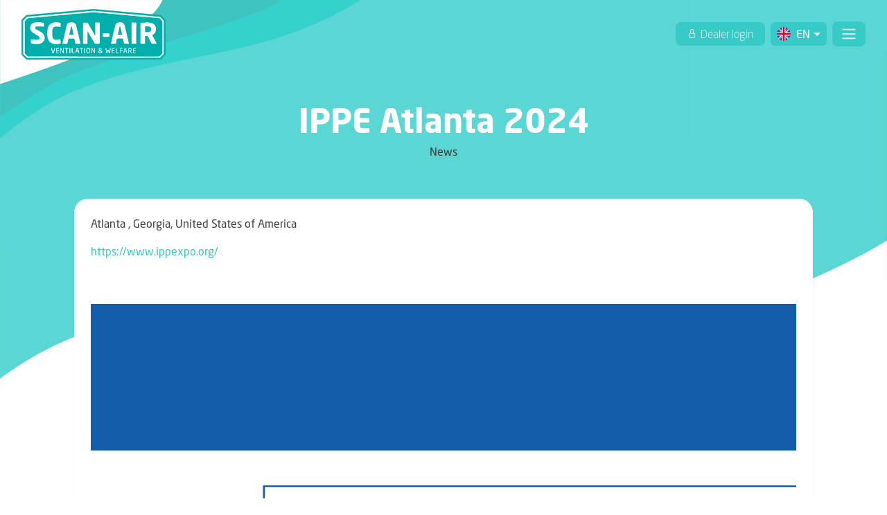

--- FILE ---
content_type: text/html; charset=UTF-8
request_url: https://www.scan-air.com/agenda/ippe-atlanta-2024/
body_size: 11033
content:
<!DOCTYPE html>
<html lang="en-GB">
<head>
	<meta http-equiv="x-ua-compatible" content="ie=edge">
	<meta charset="UTF-8">
	<meta name="author" content="Spits">
	<meta name="format-detection" content="telephone=no">
	<meta name="viewport" content="width=device-width, initial-scale=1, maximum-scale=1">
    <link rel="apple-touch-icon" sizes="180x180" href="https://www.scan-air.com/wp-content/themes/scanair/favicon/apple-touch-icon.png">
	<link rel="icon" type="image/png" sizes="32x32" href="https://www.scan-air.com/wp-content/themes/scanair/favicon/favicon-32x32.png">
	<link rel="icon" type="image/png" sizes="16x16" href="https://www.scan-air.com/wp-content/themes/scanair/favicon/favicon-16x16.png">
	<link rel="manifest" href="https://www.scan-air.com/wp-content/themes/scanair/favicon/manifest.json">
	<link rel="mask-icon" href="https://www.scan-air.com/wp-content/themes/scanair/favicon/safari-pinned-tab.svg" color="#06b1ad">
	<meta name="theme-color" content="#ffffff">
	<meta name='robots' content='index, follow, max-image-preview:large, max-snippet:-1, max-video-preview:-1' />
<link rel="alternate" href="https://www.scan-air.com/agenda/ippe-atlanta-2024/" hreflang="en" />
<link rel="alternate" href="https://www.scan-air.com/nl/agenda/ippe-atlanta-2024/" hreflang="nl" />

	<!-- This site is optimized with the Yoast SEO plugin v26.7 - https://yoast.com/wordpress/plugins/seo/ -->
	<title>IPPE Atlanta 2024 - Scan-Air</title>
	<link rel="canonical" href="https://www.scan-air.com/agenda/ippe-atlanta-2024/" />
	<meta property="og:locale" content="en_GB" />
	<meta property="og:locale:alternate" content="nl_NL" />
	<meta property="og:type" content="article" />
	<meta property="og:title" content="IPPE Atlanta 2024 - Scan-Air" />
	<meta property="og:description" content="Atlanta , Georgia, United States of America https://www.ippexpo.org/" />
	<meta property="og:url" content="https://www.scan-air.com/agenda/ippe-atlanta-2024/" />
	<meta property="og:site_name" content="Scan-Air" />
	<meta property="og:image" content="https://www.scan-air.com/wp-content/uploads/IPPE-Atlanta-2024-Georgia-USA.png" />
	<meta property="og:image:width" content="750" />
	<meta property="og:image:height" content="556" />
	<meta property="og:image:type" content="image/png" />
	<meta name="twitter:card" content="summary_large_image" />
	<meta name="twitter:label1" content="Estimated reading time" />
	<meta name="twitter:data1" content="1 minute" />
	<script type="application/ld+json" class="yoast-schema-graph">{"@context":"https://schema.org","@graph":[{"@type":"WebPage","@id":"https://www.scan-air.com/agenda/ippe-atlanta-2024/","url":"https://www.scan-air.com/agenda/ippe-atlanta-2024/","name":"IPPE Atlanta 2024 - Scan-Air","isPartOf":{"@id":"https://www.scan-air.com/#website"},"primaryImageOfPage":{"@id":"https://www.scan-air.com/agenda/ippe-atlanta-2024/#primaryimage"},"image":{"@id":"https://www.scan-air.com/agenda/ippe-atlanta-2024/#primaryimage"},"thumbnailUrl":"https://www.scan-air.com/wp-content/uploads/IPPE-Atlanta-2024-Georgia-USA.png","datePublished":"2023-11-06T08:22:40+00:00","breadcrumb":{"@id":"https://www.scan-air.com/agenda/ippe-atlanta-2024/#breadcrumb"},"inLanguage":"en-GB","potentialAction":[{"@type":"ReadAction","target":["https://www.scan-air.com/agenda/ippe-atlanta-2024/"]}]},{"@type":"ImageObject","inLanguage":"en-GB","@id":"https://www.scan-air.com/agenda/ippe-atlanta-2024/#primaryimage","url":"https://www.scan-air.com/wp-content/uploads/IPPE-Atlanta-2024-Georgia-USA.png","contentUrl":"https://www.scan-air.com/wp-content/uploads/IPPE-Atlanta-2024-Georgia-USA.png","width":750,"height":556},{"@type":"BreadcrumbList","@id":"https://www.scan-air.com/agenda/ippe-atlanta-2024/#breadcrumb","itemListElement":[{"@type":"ListItem","position":1,"name":"Agenda","item":"https://www.scan-air.com/agenda/"},{"@type":"ListItem","position":2,"name":"IPPE Atlanta 2024"}]},{"@type":"WebSite","@id":"https://www.scan-air.com/#website","url":"https://www.scan-air.com/","name":"Scan-Air","description":"Create your fresh air","potentialAction":[{"@type":"SearchAction","target":{"@type":"EntryPoint","urlTemplate":"https://www.scan-air.com/?s={search_term_string}"},"query-input":{"@type":"PropertyValueSpecification","valueRequired":true,"valueName":"search_term_string"}}],"inLanguage":"en-GB"}]}</script>
	<!-- / Yoast SEO plugin. -->


<link rel='dns-prefetch' href='//maps.googleapis.com' />
<link rel="alternate" title="oEmbed (JSON)" type="application/json+oembed" href="https://www.scan-air.com/wp-json/oembed/1.0/embed?url=https%3A%2F%2Fwww.scan-air.com%2Fagenda%2Fippe-atlanta-2024%2F&#038;lang=en" />
<link rel="alternate" title="oEmbed (XML)" type="text/xml+oembed" href="https://www.scan-air.com/wp-json/oembed/1.0/embed?url=https%3A%2F%2Fwww.scan-air.com%2Fagenda%2Fippe-atlanta-2024%2F&#038;format=xml&#038;lang=en" />
<style id='wp-img-auto-sizes-contain-inline-css' type='text/css'>
img:is([sizes=auto i],[sizes^="auto," i]){contain-intrinsic-size:3000px 1500px}
/*# sourceURL=wp-img-auto-sizes-contain-inline-css */
</style>
<style id='wp-emoji-styles-inline-css' type='text/css'>

	img.wp-smiley, img.emoji {
		display: inline !important;
		border: none !important;
		box-shadow: none !important;
		height: 1em !important;
		width: 1em !important;
		margin: 0 0.07em !important;
		vertical-align: -0.1em !important;
		background: none !important;
		padding: 0 !important;
	}
/*# sourceURL=wp-emoji-styles-inline-css */
</style>
<style id='wp-block-library-inline-css' type='text/css'>
:root{--wp-block-synced-color:#7a00df;--wp-block-synced-color--rgb:122,0,223;--wp-bound-block-color:var(--wp-block-synced-color);--wp-editor-canvas-background:#ddd;--wp-admin-theme-color:#007cba;--wp-admin-theme-color--rgb:0,124,186;--wp-admin-theme-color-darker-10:#006ba1;--wp-admin-theme-color-darker-10--rgb:0,107,160.5;--wp-admin-theme-color-darker-20:#005a87;--wp-admin-theme-color-darker-20--rgb:0,90,135;--wp-admin-border-width-focus:2px}@media (min-resolution:192dpi){:root{--wp-admin-border-width-focus:1.5px}}.wp-element-button{cursor:pointer}:root .has-very-light-gray-background-color{background-color:#eee}:root .has-very-dark-gray-background-color{background-color:#313131}:root .has-very-light-gray-color{color:#eee}:root .has-very-dark-gray-color{color:#313131}:root .has-vivid-green-cyan-to-vivid-cyan-blue-gradient-background{background:linear-gradient(135deg,#00d084,#0693e3)}:root .has-purple-crush-gradient-background{background:linear-gradient(135deg,#34e2e4,#4721fb 50%,#ab1dfe)}:root .has-hazy-dawn-gradient-background{background:linear-gradient(135deg,#faaca8,#dad0ec)}:root .has-subdued-olive-gradient-background{background:linear-gradient(135deg,#fafae1,#67a671)}:root .has-atomic-cream-gradient-background{background:linear-gradient(135deg,#fdd79a,#004a59)}:root .has-nightshade-gradient-background{background:linear-gradient(135deg,#330968,#31cdcf)}:root .has-midnight-gradient-background{background:linear-gradient(135deg,#020381,#2874fc)}:root{--wp--preset--font-size--normal:16px;--wp--preset--font-size--huge:42px}.has-regular-font-size{font-size:1em}.has-larger-font-size{font-size:2.625em}.has-normal-font-size{font-size:var(--wp--preset--font-size--normal)}.has-huge-font-size{font-size:var(--wp--preset--font-size--huge)}.has-text-align-center{text-align:center}.has-text-align-left{text-align:left}.has-text-align-right{text-align:right}.has-fit-text{white-space:nowrap!important}#end-resizable-editor-section{display:none}.aligncenter{clear:both}.items-justified-left{justify-content:flex-start}.items-justified-center{justify-content:center}.items-justified-right{justify-content:flex-end}.items-justified-space-between{justify-content:space-between}.screen-reader-text{border:0;clip-path:inset(50%);height:1px;margin:-1px;overflow:hidden;padding:0;position:absolute;width:1px;word-wrap:normal!important}.screen-reader-text:focus{background-color:#ddd;clip-path:none;color:#444;display:block;font-size:1em;height:auto;left:5px;line-height:normal;padding:15px 23px 14px;text-decoration:none;top:5px;width:auto;z-index:100000}html :where(.has-border-color){border-style:solid}html :where([style*=border-top-color]){border-top-style:solid}html :where([style*=border-right-color]){border-right-style:solid}html :where([style*=border-bottom-color]){border-bottom-style:solid}html :where([style*=border-left-color]){border-left-style:solid}html :where([style*=border-width]){border-style:solid}html :where([style*=border-top-width]){border-top-style:solid}html :where([style*=border-right-width]){border-right-style:solid}html :where([style*=border-bottom-width]){border-bottom-style:solid}html :where([style*=border-left-width]){border-left-style:solid}html :where(img[class*=wp-image-]){height:auto;max-width:100%}:where(figure){margin:0 0 1em}html :where(.is-position-sticky){--wp-admin--admin-bar--position-offset:var(--wp-admin--admin-bar--height,0px)}@media screen and (max-width:600px){html :where(.is-position-sticky){--wp-admin--admin-bar--position-offset:0px}}
/*wp_block_styles_on_demand_placeholder:696bb3c917092*/
/*# sourceURL=wp-block-library-inline-css */
</style>
<style id='classic-theme-styles-inline-css' type='text/css'>
/*! This file is auto-generated */
.wp-block-button__link{color:#fff;background-color:#32373c;border-radius:9999px;box-shadow:none;text-decoration:none;padding:calc(.667em + 2px) calc(1.333em + 2px);font-size:1.125em}.wp-block-file__button{background:#32373c;color:#fff;text-decoration:none}
/*# sourceURL=/wp-includes/css/classic-themes.min.css */
</style>
<link rel='stylesheet' id='style-css' href='https://www.scan-air.com/wp-content/themes/scanair/style.css?ver=1750413360' type='text/css' media='all' />
<script type="text/javascript" src="https://maps.googleapis.com/maps/api/js?key=AIzaSyBDPukMoT-BdAaAho0inJKr3bA78K9xO3Q&amp;language=en_GB&amp;ver=1" id="google-maps-js"></script>
<script type="text/javascript" src="https://www.scan-air.com/wp-content/themes/scanair/js/vendors/js-cookie.min.js?ver=6.9" id="js-cookie-script-js"></script>
<script type="text/javascript" src="https://www.scan-air.com/wp-includes/js/jquery/jquery.min.js?ver=3.7.1" id="jquery-core-js"></script>
<script type="text/javascript" src="https://www.scan-air.com/wp-includes/js/jquery/jquery-migrate.min.js?ver=3.4.1" id="jquery-migrate-js"></script>
<script type="text/javascript" src="https://www.scan-air.com/wp-content/themes/scanair/js/vendors/slick.js?ver=6.9" id="slick-script-js"></script>
<script type="text/javascript" src="https://www.scan-air.com/wp-content/themes/scanair/js/vendors/bootstrap.bundle.min.js?ver=6.9" id="bootstrap-script-js"></script>
<script type="text/javascript" src="https://www.scan-air.com/wp-content/themes/scanair/js/vendors/fancybox.min.js?ver=6.9" id="fancybox-script-js"></script>
<link rel="https://api.w.org/" href="https://www.scan-air.com/wp-json/" /><link rel="EditURI" type="application/rsd+xml" title="RSD" href="https://www.scan-air.com/xmlrpc.php?rsd" />

<link rel='shortlink' href='https://www.scan-air.com/?p=19911' />
	<!-- Google Tag Manager -->
	<script>(function(w,d,s,l,i){w[l]=w[l]||[];w[l].push({'gtm.start':
	new Date().getTime(),event:'gtm.js'});var f=d.getElementsByTagName(s)[0],
	j=d.createElement(s),dl=l!='dataLayer'?'&l='+l:'';j.async=true;j.src=
	'https://www.googletagmanager.com/gtm.js?id='+i+dl;f.parentNode.insertBefore(j,f);
	})(window,document,'script','dataLayer','GTM-T2HV42J');</script>
	<!-- End Google Tag Manager -->
</head>

<body class="wp-singular agenda-template-default single single-agenda postid-19911 wp-theme-scanair">
    	<!-- Google Tag Manager (noscript) -->
	<noscript><iframe src="https://www.googletagmanager.com/ns.html?id=GTM-T2HV42J"
	height="0" width="0" style="display:none;visibility:hidden"></iframe></noscript>
	<!-- End Google Tag Manager (noscript) -->

<header>
	<div class="container container-xxl">

		<nav class="navbar d-flex navbar-light px-3 justify-content-between flex-row">
			<a class="navbar-brand" href="https://www.scan-air.com/">
				<img src="https://www.scan-air.com/wp-content/themes/scanair/images/logo.svg" alt="Scan-Air B.V.">
			</a>
			
			<div class="navbar-menu">

								
				<div class="menu-under d-flex justify-content-center">
					<ul id="menu-hoofdmenu-en" class="navbar-nav d-flex align-items-center flex-row"><li id="menu-item-143" class="menu-item menu-item-type-post_type menu-item-object-page menu-item-has-children menu-item-143 nav-item"><a href="https://www.scan-air.com/about-us/" class="nav-link">About us</a>
<ul class="sub-menu">
	<li id="menu-item-1446" class="menu-item menu-item-type-custom menu-item-object-custom menu-item-1446 nav-item"><a href="https://scan-air.nl/en/about-us/#company-profile" class="nav-link">Company profile</a></li>
	<li id="menu-item-1447" class="menu-item menu-item-type-custom menu-item-object-custom menu-item-1447 nav-item"><a href="https://scan-air.nl/en/about-us/#brochure" class="nav-link">Brochure</a></li>
	<li id="menu-item-1448" class="menu-item menu-item-type-custom menu-item-object-custom menu-item-1448 nav-item"><a href="https://scan-air.nl/en/about-us/#our-team" class="nav-link">Team</a></li>
</ul>
</li>
<li id="menu-item-1794" class="menu-item-has-bigmenu menu-item-object-product menu-item menu-item-type-custom menu-item-object-custom menu-item-1794 nav-item"><a href="#" class="nav-link">Products</a></li>
<li id="menu-item-242" class="menu-item menu-item-type-post_type_archive menu-item-object-sector menu-item-has-children menu-item-242 nav-item"><a class="nav-link">Sectors</a>
<ul class="sub-menu">
	<li id="menu-item-1795" class="menu-item menu-item-type-post_type menu-item-object-sector menu-item-1795 nav-item"><a href="https://www.scan-air.com/sector/poultry/" class="nav-link">Poultry</a></li>
	<li id="menu-item-1796" class="menu-item menu-item-type-post_type menu-item-object-sector menu-item-1796 nav-item"><a href="https://www.scan-air.com/sector/pigs/" class="nav-link">Pigs</a></li>
	<li id="menu-item-1797" class="menu-item menu-item-type-post_type menu-item-object-sector menu-item-1797 nav-item"><a href="https://www.scan-air.com/sector/calves/" class="nav-link">Calves</a></li>
	<li id="menu-item-1798" class="menu-item menu-item-type-post_type menu-item-object-sector menu-item-1798 nav-item"><a href="https://www.scan-air.com/sector/other/" class="nav-link">Other</a></li>
</ul>
</li>
<li id="menu-item-1046" class="menu-item menu-item-type-custom menu-item-object-custom menu-item-has-children menu-item-1046 nav-item"><a href="#" class="nav-link">Services</a>
<ul class="sub-menu">
	<li id="menu-item-1061" class="menu-item menu-item-type-post_type menu-item-object-page menu-item-1061 nav-item"><a href="https://www.scan-air.com/advice/" class="nav-link">Advice</a></li>
	<li id="menu-item-12159" class="menu-item menu-item-type-post_type menu-item-object-page menu-item-12159 nav-item"><a href="https://www.scan-air.com/plastics-machining/" class="nav-link">Plastics machining</a></li>
</ul>
</li>
<li id="menu-item-146" class="menu-item menu-item-type-post_type menu-item-object-page current_page_parent menu-item-146 nav-item"><a href="https://www.scan-air.com/news/" class="nav-link">News</a></li>
<li id="menu-item-683" class="menu-item menu-item-type-post_type menu-item-object-page menu-item-683 nav-item"><a href="https://www.scan-air.com/downloads/" class="nav-link">Downloads</a></li>
<li id="menu-item-540" class="menu-item menu-item-type-post_type menu-item-object-page menu-item-has-children menu-item-540 nav-item"><a href="https://www.scan-air.com/get-in-touch/" class="nav-link">Contact</a>
<ul class="sub-menu">
	<li id="menu-item-2499" class="menu-item menu-item-type-post_type_archive menu-item-object-faq menu-item-2499 nav-item"><a href="https://www.scan-air.com/frequently-asked-questions/" class="nav-link">Frequently Asked Questions</a></li>
</ul>
</li>
</ul>				</div>

							</div>

			<div class="header-buttons d-flex flex-wrap">
				<a class="btn py-1 px-3 m-0 dealer-login mr-2 svg-icon icon-lock d-none d-sm-inline-block" target="_blank" href="https://pcf.scan-air.nl/login#/">
					Dealer login
				</a>

				<section id="language-switch" class="btn p-0 m-0 dropdown d-flex language-switch rounded">
						<div class="dropdown-toggle d-flex align-items-center nav-link py-1 px-2" id="language-switch-btn" data-toggle="dropdown" aria-haspopup="true" aria-expanded="false">
																								<img src="https://www.scan-air.com/wp-content/themes/scanair/images/en-GB.svg" alt="EN">
									<span class="ml-2 mr-1">EN</span>
																																																																																	</div>
						<div class="dropdown-menu">
																								<a class="dropdown-item" href="https://www.scan-air.com/agenda/ippe-atlanta-2024/">
										<img src="https://www.scan-air.com/wp-content/themes/scanair/images/en-GB.svg" alt="EN">
										EN
												
										- <small class="ml-1">Full website</small>
										                                
										
																			</a>
																																<a class="dropdown-item" href="https://www.scan-air.com/nl/agenda/ippe-atlanta-2024/">
										<img src="https://www.scan-air.com/wp-content/themes/scanair/images/nl-NL.svg" alt="NL">
										NL
										                                
										
																				- <small class="ml-1">Volledige website</small>
																			</a>
																																																												
							<hr class="my-2">

																																																						<a class="dropdown-item" href="https://www.scan-air.com/de/">
										<img src="https://www.scan-air.com/wp-content/themes/scanair/images/de-DE.svg" alt="DE">	
										DE
																				- <small class="ml-1">kompakte Website</small>
										
										
																			</a>
																																<a class="dropdown-item" href="https://www.scan-air.com/es/">
										<img src="https://www.scan-air.com/wp-content/themes/scanair/images/es-ES.svg" alt="ES">	
										ES
										
										
																				- <small class="ml-1">Sitio compacto</small>
																			</a>
																																<a class="dropdown-item" href="https://www.scan-air.com/fr/">
										<img src="https://www.scan-air.com/wp-content/themes/scanair/images/fr-FR.svg" alt="FR">	
										FR
										
																				- <small class="ml-1">Site compact</small>
										
																			</a>
																					</div>
				</section>
			</div>

							<button class="navbar-toggler ml-2" type="button" data-toggle="collapse" data-target="#navbarSupportedContent" aria-controls="navbarSupportedContent" aria-expanded="false" aria-label="Toggle navigation">
					<span class="navbar-toggler-icon"></span>
				</button>
			
		</nav>

		
		<div class="bg-primary overflow-hidden mega-menu-inner-product">				
			<div class="row">
				<div class="col-3 pr-0 pl-4 bg-white product-categories">
					<div class="inner py-5 pl-5">
													<a class="d-block mb-4 menuhover active" data-target="Wall inlets" href="https://www.scan-air.com/productcategory/wall-inlets/">Wall inlets</a>

																				<a class="d-block mb-4 menuhover " data-target="Ceiling inlets" href="https://www.scan-air.com/productcategory/ceiling-inlets/">Ceiling inlets</a>

																				<a class="d-block mb-4 menuhover " data-target="(Indirect) Air inlets" href="https://www.scan-air.com/productcategory/indirect-air-inlets/">(Indirect) Air inlets</a>

																				<a class="d-block mb-4 menuhover " data-target="Air treatment" href="https://www.scan-air.com/productcategory/air-treatment/">Air treatment</a>

																				<a class="d-block mb-4 menuhover " data-target="Daylight systems" href="https://www.scan-air.com/productcategory/daylight-systems/">Daylight systems</a>

																				<a class="d-block mb-4 menuhover " data-target="Pop-Holes" href="https://www.scan-air.com/productcategory/pop-holes/">Pop-Holes</a>

																				<a class="d-block mb-4 menuhover " data-target="Ventilation Chimneys" href="https://www.scan-air.com/productcategory/chimneys/">Ventilation Chimneys</a>

																				<a class="d-block mb-4 menuhover " data-target="Light traps" href="https://www.scan-air.com/productcategory/light-traps/">Light traps</a>

																				<a class="d-block mb-4 menuhover " data-target="Other products" href="https://www.scan-air.com/productcategory/other-products/">Other products</a>

													
													<a class="d-block mb-4 menuhover" href="https://www.scan-air.com/plastics-machining/" data-target="kunststoftechniek">Plastics machining</a>
						
						<a class="d-block mb-4 menuhover" href="https://www.tulderhof.com/" data-target="tulderhof">Tulderhof</a>
					</div>
				</div>

				<div class="col-3 p-0 m-0">

													<div class="producthover p-5 h-100 active" data-target="Wall inlets">

																										<a class="d-block productitemhover mb-3 active" href="https://www.scan-air.com/product/wall-inlet-uniflex/" data-target="Wall inlets" data-image="https://www.scan-air.com/wp-content/uploads/2019/01/WVH-Uniflex-Main-1.png" data-result='1'>Ventilation slide Uniflex (WVH-UF)</a>
																			<a class="d-block productitemhover mb-3 " href="https://www.scan-air.com/product/wall-inlet-gkk/" data-target="Wall inlets" data-image="https://www.scan-air.com/wp-content/uploads/WVH-GDK-1_1.png" >Wall Inlet Curved Flap Double Turning Point GKK</a>
																			<a class="d-block productitemhover mb-3 " href="https://www.scan-air.com/product/wall-inlet-gdk/" data-target="Wall inlets" data-image="https://www.scan-air.com/wp-content/uploads/3-Wandventiel-GDK_1.png" >Wall Inlet Curved or Straight Flap Single Turning Point GDK/RDK</a>
																			<a class="d-block productitemhover mb-3 " href="https://www.scan-air.com/product/vertical-wall-inlet-wvv/" data-target="Wall inlets" data-image="https://www.scan-air.com/wp-content/uploads/2019/01/WVV-Main.png" >Vertical Wall Inlet WVV</a>
																									
								
							</div>
													<div class="producthover p-5 h-100 " data-target="Ceiling inlets">

																										<a class="d-block productitemhover mb-3 active" href="https://www.scan-air.com/product/ceiling-inlet-horizontal-pvh/" data-target="Ceiling inlets" data-image="https://www.scan-air.com/wp-content/uploads/2019/01/PVH-Main.png" data-result='1'>Ceiling Inlet Horizontal PVH</a>
																			<a class="d-block productitemhover mb-3 " href="https://www.scan-air.com/product/ceiling-inlet-vertical-pvv/" data-target="Ceiling inlets" data-image="https://www.scan-air.com/wp-content/uploads/2019/01/PVV-Main.png" >Ceiling Inlet Vertical PVV</a>
																									
								
							</div>
													<div class="producthover p-5 h-100 " data-target="(Indirect) Air inlets">

																										<a class="d-block productitemhover mb-3 active" href="https://www.scan-air.com/product/tunnel-inlet-wvh-v/" data-target="(Indirect) Air inlets" data-image="https://www.scan-air.com/wp-content/uploads/WVH-V-Main_1.png" data-result='1'>Tunnel inlet WVH-V</a>
																			<a class="d-block productitemhover mb-3 " href="https://www.scan-air.com/product/counter-rotating-valve-sk/" data-target="(Indirect) Air inlets" data-image="https://www.scan-air.com/wp-content/uploads/2019/01/SK-mainkopie.png" >Counter Rotating Valve SK</a>
																									
								
							</div>
													<div class="producthover p-5 h-100 " data-target="Air treatment">

																										<a class="d-block productitemhover mb-3 active" href="https://www.scan-air.com/product/heat-exchangers/" data-target="Air treatment" data-image="https://www.scan-air.com/wp-content/uploads/Overview-heat-exchanger.png" data-result='1'>OptiFlow Heat exchanger</a>
																			<a class="d-block productitemhover mb-3 " href="https://www.scan-air.com/product/air-scrubbers/" data-target="Air treatment" data-image="https://www.scan-air.com/wp-content/uploads/IMG_1298-1.jpg" >Air scrubbers</a>
																			<a class="d-block productitemhover mb-3 " href="https://www.scan-air.com/product/air-handling-unit/" data-target="Air treatment" data-image="https://www.scan-air.com/wp-content/uploads/20220720_090207.jpg" >Air handling unit</a>
																									
								
							</div>
													<div class="producthover p-5 h-100 " data-target="Daylight systems">

																										<a class="d-block productitemhover mb-3 active" href="https://www.scan-air.com/product/black-out-roof-window-dr-sk/" data-target="Daylight systems" data-image="https://www.scan-air.com/wp-content/uploads/DR-SK-main_1.png" data-result='1'>Blackout Roof Window DR-SK</a>
																			<a class="d-block productitemhover mb-3 " href="https://www.scan-air.com/product/window-panel-rp-sk/" data-target="Daylight systems" data-image="https://www.scan-air.com/wp-content/uploads/2019/01/RP-SK-Main.png" >Blackout Side Window RP-SK</a>
																			<a class="d-block productitemhover mb-3 " href="https://www.scan-air.com/product/window-without-blackout-rp/" data-target="Daylight systems" data-image="https://www.scan-air.com/wp-content/uploads/DR-of-RP-1.png" >Roof or Side Window (without blackout) DR/RP</a>
																									
								
							</div>
													<div class="producthover p-5 h-100 " data-target="Pop-Holes">

																										<a class="d-block productitemhover mb-3 active" href="https://www.scan-air.com/product/pop-hole-door-ku/" data-target="Pop-Holes" data-image="https://www.scan-air.com/wp-content/uploads/2019/01/KU-Mainkopie.png" data-result='1'>Pop-Hole Door KU</a>
																									
								
							</div>
													<div class="producthover p-5 h-100 " data-target="Ventilation Chimneys">

																										<a class="d-block productitemhover mb-3 active" href="https://www.scan-air.com/product/unimix-intake-chimney/" data-target="Ventilation Chimneys" data-image="https://www.scan-air.com/wp-content/uploads/complete-inblaaskoker-768x576-1.png" data-result='1'>Unimix Intake Chimney U-IK</a>
																			<a class="d-block productitemhover mb-3 " href="https://www.scan-air.com/product/intake-chimneys/" data-target="Ventilation Chimneys" data-image="https://www.scan-air.com/wp-content/uploads/ILK_1_1.png" >Intake Chimney ILK</a>
																			<a class="d-block productitemhover mb-3 " href="https://www.scan-air.com/product/exhaust-chimneys/" data-target="Ventilation Chimneys" data-image="https://www.scan-air.com/wp-content/uploads/milieukoker-820-golf-instroomring-druppelvanger-750x563_1.png" >Exhaust Chimney AVK</a>
																									
								
							</div>
													<div class="producthover p-5 h-100 " data-target="Light traps">

																										<a class="d-block productitemhover mb-3 active" href="https://www.scan-air.com/product/light-traps/" data-target="Light traps" data-image="https://www.scan-air.com/wp-content/uploads/2019/01/Lichtfilters-Main.png" data-result='1'>Light Trap LTR</a>
																									
								
							</div>
													<div class="producthover p-5 h-100 " data-target="Other products">

																										<a class="d-block productitemhover mb-3 active" href="https://www.scan-air.com/product/wind-hood-wbk/" data-target="Other products" data-image="https://www.scan-air.com/wp-content/uploads/WBK-rond_Main.png" data-result='1'>Wind hood WBK &#038; WBK-Rond</a>
																			<a class="d-block productitemhover mb-3 " href="https://www.scan-air.com/product/high-pressure-evaporative-cooling/" data-target="Other products" data-image="https://www.scan-air.com/wp-content/uploads/Nozzle-render-v5-closeup-trans-web_1.png" >High pressure evaporative cooling</a>
																			<a class="d-block productitemhover mb-3 " href="https://www.scan-air.com/product/pad-cooling/" data-target="Other products" data-image="https://www.scan-air.com/wp-content/uploads/Pad-cooling-Side-view-website-11_1.png" >Pad cooling</a>
																			<a class="d-block productitemhover mb-3 " href="https://www.scan-air.com/product/minimist-smoke-machine/" data-target="Other products" data-image="https://www.scan-air.com/wp-content/uploads/2019/01/Smoke-1.png" >Minimist Smoke machine</a>
																			<a class="d-block productitemhover mb-3 " href="https://www.scan-air.com/product/smoke-canister-for-minimist/" data-target="Other products" data-image="https://www.scan-air.com/wp-content/uploads/2019/01/Smoke-2.png" >Smoke canister for Minimist</a>
																			<a class="d-block productitemhover mb-3 " href="https://www.scan-air.com/product/smoke-patterns-smokescan-75/" data-target="Other products" data-image="https://www.scan-air.com/wp-content/uploads/Rookpatronen-75-sec.png" >Smoke patterns SmokeScan-75 (75 seconds)</a>
																			<a class="d-block productitemhover mb-3 " href="https://www.scan-air.com/product/accessories/" data-target="Other products" data-image="https://www.scan-air.com/wp-content/uploads/Liermotor.png" >Accessories</a>
																									
								
							</div>
						
													<div class="producthover p-5 h-100" data-target="kunststoftechniek">
								<a class="d-none productitemhover mb-3 active" href="https://www.scan-air.com/plastics-machining/" data-target="kunststoftechniek" data-result='1' data-image="https://www.scan-air.com/wp-content/uploads/Kunststoftechniek-NL-Logo-2024.png">Plastics machining</a>
							</div>
						
						<div class="producthover p-5 h-100" data-target="tulderhof">
							<a class="d-none productitemhover mb-3 active" href="https://www.tulderhof.com/" data-target="tulderhof" data-result='1' data-image="https://www.scan-air.com/wp-content/themes/scanair/images/tulderhof-logo.svg">Tulderhof</a>
						</div>
				</div>

				<div class="col-6 ml-auto">
					<div class="inner p-3">
						<div class="img-container embed-responsive embed-responsive-4by3 rounded">
																								<img class="embed-responsive-item productimage-menu" src="https://www.scan-air.com/wp-content/uploads/2019/01/WVH-Uniflex-Main-1.png">
																																																																																																																																								
						</div>
					</div>
				</div>
																
			</div>
		</div>

		<div class="mobile-menu">
			<div class="upper-mobile-nav">
				<ul id="menu-hoofdmenu-en-1" class=""><li class="menu-item menu-item-type-post_type menu-item-object-page menu-item-has-children menu-item-143 nav-item"><a href="https://www.scan-air.com/about-us/" class="nav-link">About us</a>
<ul class="sub-menu">
	<li class="menu-item menu-item-type-custom menu-item-object-custom menu-item-1446 nav-item"><a href="https://scan-air.nl/en/about-us/#company-profile" class="nav-link">Company profile</a></li>
	<li class="menu-item menu-item-type-custom menu-item-object-custom menu-item-1447 nav-item"><a href="https://scan-air.nl/en/about-us/#brochure" class="nav-link">Brochure</a></li>
	<li class="menu-item menu-item-type-custom menu-item-object-custom menu-item-1448 nav-item"><a href="https://scan-air.nl/en/about-us/#our-team" class="nav-link">Team</a></li>
</ul>
</li>
<li class="menu-item-has-bigmenu menu-item-object-product menu-item menu-item-type-custom menu-item-object-custom menu-item-1794 nav-item"><a href="#" class="nav-link">Products</a></li>
<li class="menu-item menu-item-type-post_type_archive menu-item-object-sector menu-item-has-children menu-item-242 nav-item"><a class="nav-link">Sectors</a>
<ul class="sub-menu">
	<li class="menu-item menu-item-type-post_type menu-item-object-sector menu-item-1795 nav-item"><a href="https://www.scan-air.com/sector/poultry/" class="nav-link">Poultry</a></li>
	<li class="menu-item menu-item-type-post_type menu-item-object-sector menu-item-1796 nav-item"><a href="https://www.scan-air.com/sector/pigs/" class="nav-link">Pigs</a></li>
	<li class="menu-item menu-item-type-post_type menu-item-object-sector menu-item-1797 nav-item"><a href="https://www.scan-air.com/sector/calves/" class="nav-link">Calves</a></li>
	<li class="menu-item menu-item-type-post_type menu-item-object-sector menu-item-1798 nav-item"><a href="https://www.scan-air.com/sector/other/" class="nav-link">Other</a></li>
</ul>
</li>
<li class="menu-item menu-item-type-custom menu-item-object-custom menu-item-has-children menu-item-1046 nav-item"><a href="#" class="nav-link">Services</a>
<ul class="sub-menu">
	<li class="menu-item menu-item-type-post_type menu-item-object-page menu-item-1061 nav-item"><a href="https://www.scan-air.com/advice/" class="nav-link">Advice</a></li>
	<li class="menu-item menu-item-type-post_type menu-item-object-page menu-item-12159 nav-item"><a href="https://www.scan-air.com/plastics-machining/" class="nav-link">Plastics machining</a></li>
</ul>
</li>
<li class="menu-item menu-item-type-post_type menu-item-object-page current_page_parent menu-item-146 nav-item"><a href="https://www.scan-air.com/news/" class="nav-link">News</a></li>
<li class="menu-item menu-item-type-post_type menu-item-object-page menu-item-683 nav-item"><a href="https://www.scan-air.com/downloads/" class="nav-link">Downloads</a></li>
<li class="menu-item menu-item-type-post_type menu-item-object-page menu-item-has-children menu-item-540 nav-item"><a href="https://www.scan-air.com/get-in-touch/" class="nav-link">Contact</a>
<ul class="sub-menu">
	<li class="menu-item menu-item-type-post_type_archive menu-item-object-faq menu-item-2499 nav-item"><a href="https://www.scan-air.com/frequently-asked-questions/" class="nav-link">Frequently Asked Questions</a></li>
</ul>
</li>
</ul>			</div>

			<div class="content-products">
				<ul class="sub-menu">
											<li class="nav-item"><a class="nav-link" href="https://www.scan-air.com/productcategory/wall-inlets/">Wall inlets</a></li>
																	<li class="nav-item"><a class="nav-link" href="https://www.scan-air.com/productcategory/ceiling-inlets/">Ceiling inlets</a></li>
																	<li class="nav-item"><a class="nav-link" href="https://www.scan-air.com/productcategory/indirect-air-inlets/">(Indirect) Air inlets</a></li>
																	<li class="nav-item"><a class="nav-link" href="https://www.scan-air.com/productcategory/air-treatment/">Air treatment</a></li>
																	<li class="nav-item"><a class="nav-link" href="https://www.scan-air.com/productcategory/daylight-systems/">Daylight systems</a></li>
																	<li class="nav-item"><a class="nav-link" href="https://www.scan-air.com/productcategory/pop-holes/">Pop-Holes</a></li>
																	<li class="nav-item"><a class="nav-link" href="https://www.scan-air.com/productcategory/chimneys/">Ventilation Chimneys</a></li>
																	<li class="nav-item"><a class="nav-link" href="https://www.scan-air.com/productcategory/light-traps/">Light traps</a></li>
																	<li class="nav-item"><a class="nav-link" href="https://www.scan-air.com/productcategory/other-products/">Other products</a></li>
											
											<li class="nav-item">
							<a class="nav-link" href="https://www.scan-air.com/plastics-machining/">Plastics machining</a>
						</li>
					
					<li class="nav-item">
						<a class="nav-link" href="https://www.tulderhof.com/">Tulderhof</a>
					</li>
				</ul>
			</div>
				
			<a class="btn mx-3 py-2 px-2 dealer-login svg-icon icon-lock d-block d-sm-none" target="_blank" href="https://pcf.scan-air.nl/login#/">
				Dealer login
			</a>
		</div>

	</div>
</header>

<div class="customer-service-pop-up bg-primary text-white rounded-left shadow-sm">
	<div class="d-flex align-items-center justify-content-between mb-4">
		<div>
			<span class="h5 font-weight-bold text-white">Contact us for tailor-made advice or a quote.</span>
		</div>
		<div class="close-pop-up mr-n4">
			<svg xmlns="http://www.w3.org/2000/svg" data-fancybox-close width="28" height="28" fill="currentColor" class="bi bi-x close-icon d-flex" viewBox="0 0 16 16">
				<path fill-rule="evenodd" d="M4.646 4.646a.5.5 0 0 1 .708 0L8 7.293l2.646-2.647a.5.5 0 0 1 .708.708L8.707 8l2.647 2.646a.5.5 0 0 1-.708.708L8 8.707l-2.646 2.647a.5.5 0 0 1-.708-.708L7.293 8 4.646 5.354a.5.5 0 0 1 0-.708z"></path>
			</svg>
		</div>
	</div>

	<div>
		<a class="btn btn-outline-light mt-5 mt-sm-2 mt-lg-0 mx-sm-1 d-block mb-3" href="mailto:info@scan-air.com">info@scan-air.com</a>		<a class="btn btn-outline-light mx-sm-1 d-block" href="tel:+31485453734">+31 (0)485 453 734</a>	

		<a href="https://www.scan-air.com/get-in-touch/" class="btn btn-outline-light mx-sm-1 d-block close-pop-up mt-3">
			Visit contact page		</a>
	</div>
</div>
	
	
	

<section class="row-type-newsheader bg-waves padding-waves-top-bottom">

	<div class="waves-upper"></div>

		<div class="container-lg">
			<div class="row justify-content-center">
				<div class="col-12">
					<h1 class="text-white text-center mb-0 font-weight-bold">IPPE Atlanta 2024</h1>
					<p class="text-center">News</p>	
				</div>

			</div>
		</div>

	<div class="waves-under"></div>
</section>


<section class="row-type-content-card scroll-padding mb-5">
	<div class="container">
		<div class="row justify-content-center">
			<div class="col-11 col-md-10 card p-4">
			
				<div class="content">
					<p>Atlanta , Georgia, United States of America</p>
<p><a href="https://www.ippexpo.org/">https://www.ippexpo.org/</a></p>
				</div>

									<div class="w-100 mt-5">
						<img width="750" height="556" src="https://www.scan-air.com/wp-content/uploads/IPPE-Atlanta-2024-Georgia-USA.png" class="attachment-post-thumbnail size-post-thumbnail wp-post-image" alt="" decoding="async" fetchpriority="high" srcset="https://www.scan-air.com/wp-content/uploads/IPPE-Atlanta-2024-Georgia-USA.png 750w, https://www.scan-air.com/wp-content/uploads/IPPE-Atlanta-2024-Georgia-USA-50x37.png 50w" sizes="(max-width: 750px) 100vw, 750px" />					</div>
						

				<div class="mt-3">
					<span class="text-muted">Posted on: <time datetime="6 November"> 6 November</time></span>
				</div>
			</div>
		</div>
	</div>
</section>

	<footer>
		<div class="container mt-3">
			<div class="row bg-primary-lighten rounded-top p-4 justify-content-between align-items-center">

				<div class="col-9 col-md-4 col-lg-3">
					<address itemscope itemtype="http://schema.org/localbusiness" class="mb-0 text-white font-weight-bold">
						<span itemprop="name" class="text-dark">Scan-Air B.V.</span>						<div class="location" itemprop="address" itemscope itemtype="http://schema.org/PostalAddress">
							<span itemprop="streetAddress">Kokerbijl 23</span>,
							<span itemprop="postalCode">5443 PV </span> <span itemprop="addressLocality">Haps</span>							<span>Netherlands</span>
						</div>
					</address>
				</div>

				<div class="col-12 col-md-6 text-left text-md-center contact-buttons mt-3 mb-2 my-sm-0">
					<a class="btn btn-outline-light mx-sm-1 d-block d-sm-inline-block" href="tel:+31485453734">+31 (0)485 453 734</a>	
					
											<a class="btn btn-outline-light mt-3 mt-sm-2 mt-lg-0 mx-sm-1 d-block d-sm-inline-block" href="mailto:info@scan-air.com">info@scan-air.com</a>
									
				</div>

				<div class="col-12 col-md-12 col-lg-3 order-12">
					<div class="social-media-icons d-flex flex-wrap justify-content-lg-end mt-3 mt-lg-0">
													<a class="btn btn-light embed-responsive embed-responsive-1by1" target="_blank" href="https://www.facebook.com/ScanairMill/" title="Facebook"><i class="svg-icon icon-facebook embed-responsive-item"></i></a>
																															<a class="btn btn-light embed-responsive embed-responsive-1by1 ml-2" target="_blank" href="https://nl.linkedin.com/company/scan-air-ventilation" title="LinkedIn"><i class="svg-icon icon-linkedin embed-responsive-item"></i></a>
																			<a class="btn btn-light embed-responsive embed-responsive-1by1 ml-2" target="_blank" href="https://www.instagram.com/scan_air_haps/" title="Instagram"><i class="svg-icon icon-instagram embed-responsive-item"></i></a>
																			<a class="btn btn-light embed-responsive embed-responsive-1by1 ml-2" target="_blank" href="https://www.youtube.com/@scan-air" title="YouTube"><i class="svg-icon icon-youtube embed-responsive-item"></i></a>
																													</div>	
				</div>
						
			</div>

			
				<div class="row bg-primary-lighten rounded-bottom px-4 footer-company-details">
					<div class="border-top-element mx-3 w-100"></div>
					<div class="col-12 col-lg-6 col-xl-8">
						<div class="footer-products footer-menu mt-3">
								<ul>
																													<li><a class="d-block nav-link active" data-target="Wall inlets" href="https://www.scan-air.com/productcategory/wall-inlets/">Wall inlets</a></li>
																													<li><a class="d-block nav-link " data-target="Ceiling inlets" href="https://www.scan-air.com/productcategory/ceiling-inlets/">Ceiling inlets</a></li>
																													<li><a class="d-block nav-link " data-target="(Indirect) Air inlets" href="https://www.scan-air.com/productcategory/indirect-air-inlets/"> Air inlets</a></li>
																													<li><a class="d-block nav-link " data-target="Air treatment" href="https://www.scan-air.com/productcategory/air-treatment/">Air treatment</a></li>
																													<li><a class="d-block nav-link " data-target="Daylight systems" href="https://www.scan-air.com/productcategory/daylight-systems/">Daylight systems</a></li>
																													<li><a class="d-block nav-link " data-target="Pop-Holes" href="https://www.scan-air.com/productcategory/pop-holes/">Pop-Holes</a></li>
																													<li><a class="d-block nav-link " data-target="Ventilation Chimneys" href="https://www.scan-air.com/productcategory/chimneys/">Ventilation Chimneys</a></li>
																													<li><a class="d-block nav-link " data-target="Light traps" href="https://www.scan-air.com/productcategory/light-traps/">Light traps</a></li>
																													<li><a class="d-block nav-link " data-target="Other products" href="https://www.scan-air.com/productcategory/other-products/">Other products</a></li>
																	</ul>
						</div>

						<div class="footer-menu-items footer-menu mt-3">
						<ul id="menu-footermenu-groot-en" class=""><li id="menu-item-1787" class="menu-item menu-item-type-post_type menu-item-object-page menu-item-home menu-item-1787 nav-item"><a href="https://www.scan-air.com/" class="nav-link">Home</a></li>
<li id="menu-item-1788" class="menu-item menu-item-type-post_type menu-item-object-page menu-item-1788 nav-item"><a href="https://www.scan-air.com/about-us/" class="nav-link">About us</a></li>
<li id="menu-item-1789" class="menu-item menu-item-type-post_type menu-item-object-page menu-item-1789 nav-item"><a href="https://www.scan-air.com/advice/" class="nav-link">Advice</a></li>
<li id="menu-item-12158" class="menu-item menu-item-type-post_type menu-item-object-page menu-item-12158 nav-item"><a href="https://www.scan-air.com/plastics-machining/" class="nav-link">Plastics machining</a></li>
<li id="menu-item-1791" class="menu-item menu-item-type-post_type menu-item-object-page current_page_parent menu-item-1791 nav-item"><a href="https://www.scan-air.com/news/" class="nav-link">News</a></li>
<li id="menu-item-1792" class="menu-item menu-item-type-post_type menu-item-object-page menu-item-1792 nav-item"><a href="https://www.scan-air.com/downloads/" class="nav-link">Downloads</a></li>
<li id="menu-item-1793" class="menu-item menu-item-type-post_type menu-item-object-page menu-item-1793 nav-item"><a href="https://www.scan-air.com/get-in-touch/" class="nav-link">Get in touch</a></li>
</ul>						</div>
					</div>
					<div class="col-12 col-lg-6 col-xl-4 align-items-stretched pb-4 mt-3">
						<div class="newsletter-container h-100 bg-primary rounded-lg pt-4 pb-1 px-4 mx-n4 mx-lg-0">
							<h5 class="mb-3 text-white">Subscribe to our newsletter</h5>
															  
  
  <div class="
    mailpoet_form_popup_overlay
      "></div>
  <div
    id="mailpoet_form_3"
    class="
      mailpoet_form
      mailpoet_form_shortcode
      mailpoet_form_position_
      mailpoet_form_animation_
    "
      >

    <style type="text/css">
     #mailpoet_form_3 .mailpoet_form {  }
#mailpoet_form_3 .mailpoet_paragraph { line-height: 20px; }
#mailpoet_form_3 .mailpoet_segment_label, #mailpoet_form_3 .mailpoet_text_label, #mailpoet_form_3 .mailpoet_textarea_label, #mailpoet_form_3 .mailpoet_select_label, #mailpoet_form_3 .mailpoet_radio_label, #mailpoet_form_3 .mailpoet_checkbox_label, #mailpoet_form_3 .mailpoet_list_label, #mailpoet_form_3 .mailpoet_date_label { display: block; font-weight: bold; }
#mailpoet_form_3 .mailpoet_text, #mailpoet_form_3 .mailpoet_textarea, #mailpoet_form_3 .mailpoet_select, #mailpoet_form_3 .mailpoet_date_month, #mailpoet_form_3 .mailpoet_date_day, #mailpoet_form_3 .mailpoet_date_year, #mailpoet_form_3 .mailpoet_date { display: block; }
#mailpoet_form_3 .mailpoet_text, #mailpoet_form_3 .mailpoet_textarea { width: 200px; }
#mailpoet_form_3 .mailpoet_checkbox {  }
#mailpoet_form_3 .mailpoet_submit { background-color: #06b1ad; border-color: #06b1ad; color: #fff; border-radius: 50px; padding: 15px 25px; transition: .1s; margin: 5px; text-transform: uppercase; -webkit-appearance: none; font-size: 14px; border: 0; cursor: pointer; }
#mailpoet_form_3 .mailpoet_submit:hover { background-color: #048d8a; }
#mailpoet_form_3 .mailpoet_divider {  }
#mailpoet_form_3 .mailpoet_message {  }
#mailpoet_form_3 .mailpoet_validate_success { font-weight: 600; color: #468847; }
#mailpoet_form_3 .mailpoet_validate_error { color: #b94a48; }
#mailpoet_form_3 .mailpoet_form_loading { width: 30px; text-align: center; line-height: normal; }
#mailpoet_form_3 .mailpoet_form_loading > span { width: 5px; height: 5px; background-color: #5b5b5b; }
#mailpoet_form_3 .mailpoet_text { font-size: 15px; padding: 15px 30px; border-radius: 50px; border: 0; padding: 20px 25px; background: #e6e6e6; border: 1px solid transparent; min-width: 100%; box-sizing: border-box; }
#mailpoet_form_3 .mailpoet_paragraph { text-align: center; }#mailpoet_form_3{border-radius: 0px;text-align: left;}#mailpoet_form_3 form.mailpoet_form {padding: 20px;}#mailpoet_form_3{width: 100%;}#mailpoet_form_3 .mailpoet_message {margin: 0; padding: 0 20px;}#mailpoet_form_3 .mailpoet_paragraph.last {margin-bottom: 0} @media (max-width: 500px) {#mailpoet_form_3 {background-image: none;}} @media (min-width: 500px) {#mailpoet_form_3 .last .mailpoet_paragraph:last-child {margin-bottom: 0}}  @media (max-width: 500px) {#mailpoet_form_3 .mailpoet_form_column:last-child .mailpoet_paragraph:last-child {margin-bottom: 0}} 
    </style>

    <form
      target="_self"
      method="post"
      action="https://www.scan-air.com/wp-admin/admin-post.php?action=mailpoet_subscription_form"
      class="mailpoet_form mailpoet_form_form mailpoet_form_shortcode"
      novalidate
      data-delay=""
      data-exit-intent-enabled=""
      data-font-family=""
      data-cookie-expiration-time=""
    >
      <input type="hidden" name="data[form_id]" value="3" />
      <input type="hidden" name="token" value="8a22898617" />
      <input type="hidden" name="api_version" value="v1" />
      <input type="hidden" name="endpoint" value="subscribers" />
      <input type="hidden" name="mailpoet_method" value="subscribe" />

      <label class="mailpoet_hp_email_label" style="display: none !important;">Please leave this field empty<input type="email" name="data[email]"/></label><div class="mailpoet_paragraph "><input type="email" autocomplete="email" class="mailpoet_text" id="form_email_3" name="data[form_field_ZmY2MTQwYmIyZGZlX2VtYWls]" title="E-mail address" value="" style="padding:5px;margin: 0 auto 0 0;" data-automation-id="form_email"  placeholder="E-mail address *" aria-label="E-mail address *" data-parsley-errors-container=".mailpoet_error_1q3j4" data-parsley-required="true" required aria-required="true" data-parsley-minlength="6" data-parsley-maxlength="150" data-parsley-type-message="This value should be a valid email." data-parsley-required-message="This field is required."/><span class="mailpoet_error_1q3j4"></span></div>
<div class="mailpoet_paragraph "><input type="submit" class="mailpoet_submit" value="Subscribe" data-automation-id="subscribe-submit-button" style="padding:5px;margin: 0 auto 0 0;border-color:transparent;" /><span class="mailpoet_form_loading"><span class="mailpoet_bounce1"></span><span class="mailpoet_bounce2"></span><span class="mailpoet_bounce3"></span></span></div>

      <div class="mailpoet_message">
        <p class="mailpoet_validate_success"
                style="display:none;"
                >Please check your inbox or spam folder to confirm your subscription.

Controleer uw inbox of spam-map om uw inschrijving te bevestigen.
        </p>
        <p class="mailpoet_validate_error"
                style="display:none;"
                >        </p>
      </div>
    </form>

      </div>

  								   
						</div>
					</div>
				</div>
				 

			<div class="row mt-3 mb-3">

				<div class="col-auto">
					<span class="copyright font-weight-bold">&copy; 2026 Scan-Air B.V.</span>
				</div>

				
					<div class="col-auto">
						<ul id="menu-footermenu-en" class="navbar-nav flex-row flex-wrap"><li id="menu-item-586" class="menu-item menu-item-type-post_type menu-item-object-page menu-item-privacy-policy menu-item-586 nav-item"><a rel="privacy-policy" href="https://www.scan-air.com/privacy-policy/" class="nav-link">Privacy Policy</a></li>
<li id="menu-item-581" class="menu-item menu-item-type-custom menu-item-object-custom menu-item-581 nav-item"><a target="_blank" href="http://scan-air.com/wp-content/uploads/2019/01/General-delivery-and-payment-conditions-of-scan-air-2018.pdf" class="nav-link">General delivery conditions</a></li>
<li id="menu-item-2497" class="menu-item menu-item-type-post_type_archive menu-item-object-faq menu-item-2497 nav-item"><a href="https://www.scan-air.com/frequently-asked-questions/" class="nav-link">Frequently Asked Questions</a></li>
<li id="menu-item-25580" class="menu-item menu-item-type-custom menu-item-object-custom menu-item-25580 nav-item"><a href="https://www.tulderhof.com/" class="nav-link">Tulderhof</a></li>
<li id="menu-item-9425" class="menu-item menu-item-type-custom menu-item-object-custom menu-item-9425 nav-item"><a href="https://www.kunststoftechnieknl.com/" class="nav-link">Kunststoftechniek NL</a></li>
</ul>					</div>

					 
			</div>
		</div>
	</footer>
   
  <script type="speculationrules">
{"prefetch":[{"source":"document","where":{"and":[{"href_matches":"/*"},{"not":{"href_matches":["/wp-*.php","/wp-admin/*","/wp-content/uploads/*","/wp-content/*","/wp-content/plugins/*","/wp-content/themes/scanair/*","/*\\?(.+)"]}},{"not":{"selector_matches":"a[rel~=\"nofollow\"]"}},{"not":{"selector_matches":".no-prefetch, .no-prefetch a"}}]},"eagerness":"conservative"}]}
</script>
<script type="text/javascript" id="pll_cookie_script-js-after">
/* <![CDATA[ */
(function() {
				var expirationDate = new Date();
				expirationDate.setTime( expirationDate.getTime() + 31536000 * 1000 );
				document.cookie = "pll_language=en; expires=" + expirationDate.toUTCString() + "; path=/; secure; SameSite=Lax";
			}());

//# sourceURL=pll_cookie_script-js-after
/* ]]> */
</script>
<script type="text/javascript" id="opening-hours-script-js-before">
/* <![CDATA[ */
var opening_hours = {"days":{"monday":{"closed":false,"opening_time":"07:30","closing_time":"17:00"},"tuesday":{"closed":false,"opening_time":"07:30","closing_time":"17:00"},"wednesday":{"closed":false,"opening_time":"07:30","closing_time":"17:00"},"thursday":{"closed":false,"opening_time":"07:30","closing_time":"17:00"},"friday":{"closed":false,"opening_time":"07:30","closing_time":"17:00"},"saturday":{"closed":true,"opening_time":"","closing_time":""},"sunday":{"closed":true,"opening_time":"","closing_time":""}},"exceptions":""};
//# sourceURL=opening-hours-script-js-before
/* ]]> */
</script>
<script type="text/javascript" src="https://www.scan-air.com/wp-content/themes/scanair/js/opening-hours.js?ver=6.9" id="opening-hours-script-js"></script>
<script type="text/javascript" src="https://www.scan-air.com/wp-content/themes/scanair/js/double-tap-to-go.js?ver=6.9" id="double-tap-to-go-script-js"></script>
<script type="text/javascript" src="https://www.scan-air.com/wp-content/themes/scanair/js/gmaps.js?ver=6.9" id="gmaps-script-js"></script>
<script type="text/javascript" src="https://www.scan-air.com/wp-content/themes/scanair/js/functions.js?ver=1750413360" id="functions-js"></script>
<script type="text/javascript" src="https://www.google.com/recaptcha/api.js?render=6Le9J-8eAAAAALv2K9GTI8p5dqkV-KZxE05MzLOJ&amp;ver=3.0" id="google-recaptcha-js"></script>
<script type="text/javascript" src="https://www.scan-air.com/wp-includes/js/dist/vendor/wp-polyfill.min.js?ver=3.15.0" id="wp-polyfill-js"></script>
<script type="text/javascript" id="wpcf7-recaptcha-js-before">
/* <![CDATA[ */
var wpcf7_recaptcha = {
    "sitekey": "6Le9J-8eAAAAALv2K9GTI8p5dqkV-KZxE05MzLOJ",
    "actions": {
        "homepage": "homepage",
        "contactform": "contactform"
    }
};
//# sourceURL=wpcf7-recaptcha-js-before
/* ]]> */
</script>
<script type="text/javascript" src="https://www.scan-air.com/wp-content/plugins/contact-form-7/modules/recaptcha/index.js?ver=6.1.4" id="wpcf7-recaptcha-js"></script>
<script type="text/javascript" id="mailpoet_public-js-extra">
/* <![CDATA[ */
var MailPoetForm = {"ajax_url":"https://www.scan-air.com/wp-admin/admin-ajax.php","is_rtl":"","ajax_common_error_message":"An error has happened while performing a request, please try again later."};
//# sourceURL=mailpoet_public-js-extra
/* ]]> */
</script>
<script type="text/javascript" src="https://www.scan-air.com/wp-content/plugins/mailpoet/assets/dist/js/public.js?ver=5.17.6" id="mailpoet_public-js" defer="defer" data-wp-strategy="defer"></script>
 

	<script>
		document.addEventListener( 'wpcf7submit', function( event ) {
			window.dataLayer.push({
				"event" : "formSubmit",
				"formId" : event.detail.contactFormId,
				"fields" : event.detail.inputs
			})
		});
	</script> 

  </body>
</html>

--- FILE ---
content_type: text/html; charset=utf-8
request_url: https://www.google.com/recaptcha/api2/anchor?ar=1&k=6Le9J-8eAAAAALv2K9GTI8p5dqkV-KZxE05MzLOJ&co=aHR0cHM6Ly93d3cuc2Nhbi1haXIuY29tOjQ0Mw..&hl=en&v=PoyoqOPhxBO7pBk68S4YbpHZ&size=invisible&anchor-ms=20000&execute-ms=30000&cb=xjmq23lyvjdu
body_size: 48567
content:
<!DOCTYPE HTML><html dir="ltr" lang="en"><head><meta http-equiv="Content-Type" content="text/html; charset=UTF-8">
<meta http-equiv="X-UA-Compatible" content="IE=edge">
<title>reCAPTCHA</title>
<style type="text/css">
/* cyrillic-ext */
@font-face {
  font-family: 'Roboto';
  font-style: normal;
  font-weight: 400;
  font-stretch: 100%;
  src: url(//fonts.gstatic.com/s/roboto/v48/KFO7CnqEu92Fr1ME7kSn66aGLdTylUAMa3GUBHMdazTgWw.woff2) format('woff2');
  unicode-range: U+0460-052F, U+1C80-1C8A, U+20B4, U+2DE0-2DFF, U+A640-A69F, U+FE2E-FE2F;
}
/* cyrillic */
@font-face {
  font-family: 'Roboto';
  font-style: normal;
  font-weight: 400;
  font-stretch: 100%;
  src: url(//fonts.gstatic.com/s/roboto/v48/KFO7CnqEu92Fr1ME7kSn66aGLdTylUAMa3iUBHMdazTgWw.woff2) format('woff2');
  unicode-range: U+0301, U+0400-045F, U+0490-0491, U+04B0-04B1, U+2116;
}
/* greek-ext */
@font-face {
  font-family: 'Roboto';
  font-style: normal;
  font-weight: 400;
  font-stretch: 100%;
  src: url(//fonts.gstatic.com/s/roboto/v48/KFO7CnqEu92Fr1ME7kSn66aGLdTylUAMa3CUBHMdazTgWw.woff2) format('woff2');
  unicode-range: U+1F00-1FFF;
}
/* greek */
@font-face {
  font-family: 'Roboto';
  font-style: normal;
  font-weight: 400;
  font-stretch: 100%;
  src: url(//fonts.gstatic.com/s/roboto/v48/KFO7CnqEu92Fr1ME7kSn66aGLdTylUAMa3-UBHMdazTgWw.woff2) format('woff2');
  unicode-range: U+0370-0377, U+037A-037F, U+0384-038A, U+038C, U+038E-03A1, U+03A3-03FF;
}
/* math */
@font-face {
  font-family: 'Roboto';
  font-style: normal;
  font-weight: 400;
  font-stretch: 100%;
  src: url(//fonts.gstatic.com/s/roboto/v48/KFO7CnqEu92Fr1ME7kSn66aGLdTylUAMawCUBHMdazTgWw.woff2) format('woff2');
  unicode-range: U+0302-0303, U+0305, U+0307-0308, U+0310, U+0312, U+0315, U+031A, U+0326-0327, U+032C, U+032F-0330, U+0332-0333, U+0338, U+033A, U+0346, U+034D, U+0391-03A1, U+03A3-03A9, U+03B1-03C9, U+03D1, U+03D5-03D6, U+03F0-03F1, U+03F4-03F5, U+2016-2017, U+2034-2038, U+203C, U+2040, U+2043, U+2047, U+2050, U+2057, U+205F, U+2070-2071, U+2074-208E, U+2090-209C, U+20D0-20DC, U+20E1, U+20E5-20EF, U+2100-2112, U+2114-2115, U+2117-2121, U+2123-214F, U+2190, U+2192, U+2194-21AE, U+21B0-21E5, U+21F1-21F2, U+21F4-2211, U+2213-2214, U+2216-22FF, U+2308-230B, U+2310, U+2319, U+231C-2321, U+2336-237A, U+237C, U+2395, U+239B-23B7, U+23D0, U+23DC-23E1, U+2474-2475, U+25AF, U+25B3, U+25B7, U+25BD, U+25C1, U+25CA, U+25CC, U+25FB, U+266D-266F, U+27C0-27FF, U+2900-2AFF, U+2B0E-2B11, U+2B30-2B4C, U+2BFE, U+3030, U+FF5B, U+FF5D, U+1D400-1D7FF, U+1EE00-1EEFF;
}
/* symbols */
@font-face {
  font-family: 'Roboto';
  font-style: normal;
  font-weight: 400;
  font-stretch: 100%;
  src: url(//fonts.gstatic.com/s/roboto/v48/KFO7CnqEu92Fr1ME7kSn66aGLdTylUAMaxKUBHMdazTgWw.woff2) format('woff2');
  unicode-range: U+0001-000C, U+000E-001F, U+007F-009F, U+20DD-20E0, U+20E2-20E4, U+2150-218F, U+2190, U+2192, U+2194-2199, U+21AF, U+21E6-21F0, U+21F3, U+2218-2219, U+2299, U+22C4-22C6, U+2300-243F, U+2440-244A, U+2460-24FF, U+25A0-27BF, U+2800-28FF, U+2921-2922, U+2981, U+29BF, U+29EB, U+2B00-2BFF, U+4DC0-4DFF, U+FFF9-FFFB, U+10140-1018E, U+10190-1019C, U+101A0, U+101D0-101FD, U+102E0-102FB, U+10E60-10E7E, U+1D2C0-1D2D3, U+1D2E0-1D37F, U+1F000-1F0FF, U+1F100-1F1AD, U+1F1E6-1F1FF, U+1F30D-1F30F, U+1F315, U+1F31C, U+1F31E, U+1F320-1F32C, U+1F336, U+1F378, U+1F37D, U+1F382, U+1F393-1F39F, U+1F3A7-1F3A8, U+1F3AC-1F3AF, U+1F3C2, U+1F3C4-1F3C6, U+1F3CA-1F3CE, U+1F3D4-1F3E0, U+1F3ED, U+1F3F1-1F3F3, U+1F3F5-1F3F7, U+1F408, U+1F415, U+1F41F, U+1F426, U+1F43F, U+1F441-1F442, U+1F444, U+1F446-1F449, U+1F44C-1F44E, U+1F453, U+1F46A, U+1F47D, U+1F4A3, U+1F4B0, U+1F4B3, U+1F4B9, U+1F4BB, U+1F4BF, U+1F4C8-1F4CB, U+1F4D6, U+1F4DA, U+1F4DF, U+1F4E3-1F4E6, U+1F4EA-1F4ED, U+1F4F7, U+1F4F9-1F4FB, U+1F4FD-1F4FE, U+1F503, U+1F507-1F50B, U+1F50D, U+1F512-1F513, U+1F53E-1F54A, U+1F54F-1F5FA, U+1F610, U+1F650-1F67F, U+1F687, U+1F68D, U+1F691, U+1F694, U+1F698, U+1F6AD, U+1F6B2, U+1F6B9-1F6BA, U+1F6BC, U+1F6C6-1F6CF, U+1F6D3-1F6D7, U+1F6E0-1F6EA, U+1F6F0-1F6F3, U+1F6F7-1F6FC, U+1F700-1F7FF, U+1F800-1F80B, U+1F810-1F847, U+1F850-1F859, U+1F860-1F887, U+1F890-1F8AD, U+1F8B0-1F8BB, U+1F8C0-1F8C1, U+1F900-1F90B, U+1F93B, U+1F946, U+1F984, U+1F996, U+1F9E9, U+1FA00-1FA6F, U+1FA70-1FA7C, U+1FA80-1FA89, U+1FA8F-1FAC6, U+1FACE-1FADC, U+1FADF-1FAE9, U+1FAF0-1FAF8, U+1FB00-1FBFF;
}
/* vietnamese */
@font-face {
  font-family: 'Roboto';
  font-style: normal;
  font-weight: 400;
  font-stretch: 100%;
  src: url(//fonts.gstatic.com/s/roboto/v48/KFO7CnqEu92Fr1ME7kSn66aGLdTylUAMa3OUBHMdazTgWw.woff2) format('woff2');
  unicode-range: U+0102-0103, U+0110-0111, U+0128-0129, U+0168-0169, U+01A0-01A1, U+01AF-01B0, U+0300-0301, U+0303-0304, U+0308-0309, U+0323, U+0329, U+1EA0-1EF9, U+20AB;
}
/* latin-ext */
@font-face {
  font-family: 'Roboto';
  font-style: normal;
  font-weight: 400;
  font-stretch: 100%;
  src: url(//fonts.gstatic.com/s/roboto/v48/KFO7CnqEu92Fr1ME7kSn66aGLdTylUAMa3KUBHMdazTgWw.woff2) format('woff2');
  unicode-range: U+0100-02BA, U+02BD-02C5, U+02C7-02CC, U+02CE-02D7, U+02DD-02FF, U+0304, U+0308, U+0329, U+1D00-1DBF, U+1E00-1E9F, U+1EF2-1EFF, U+2020, U+20A0-20AB, U+20AD-20C0, U+2113, U+2C60-2C7F, U+A720-A7FF;
}
/* latin */
@font-face {
  font-family: 'Roboto';
  font-style: normal;
  font-weight: 400;
  font-stretch: 100%;
  src: url(//fonts.gstatic.com/s/roboto/v48/KFO7CnqEu92Fr1ME7kSn66aGLdTylUAMa3yUBHMdazQ.woff2) format('woff2');
  unicode-range: U+0000-00FF, U+0131, U+0152-0153, U+02BB-02BC, U+02C6, U+02DA, U+02DC, U+0304, U+0308, U+0329, U+2000-206F, U+20AC, U+2122, U+2191, U+2193, U+2212, U+2215, U+FEFF, U+FFFD;
}
/* cyrillic-ext */
@font-face {
  font-family: 'Roboto';
  font-style: normal;
  font-weight: 500;
  font-stretch: 100%;
  src: url(//fonts.gstatic.com/s/roboto/v48/KFO7CnqEu92Fr1ME7kSn66aGLdTylUAMa3GUBHMdazTgWw.woff2) format('woff2');
  unicode-range: U+0460-052F, U+1C80-1C8A, U+20B4, U+2DE0-2DFF, U+A640-A69F, U+FE2E-FE2F;
}
/* cyrillic */
@font-face {
  font-family: 'Roboto';
  font-style: normal;
  font-weight: 500;
  font-stretch: 100%;
  src: url(//fonts.gstatic.com/s/roboto/v48/KFO7CnqEu92Fr1ME7kSn66aGLdTylUAMa3iUBHMdazTgWw.woff2) format('woff2');
  unicode-range: U+0301, U+0400-045F, U+0490-0491, U+04B0-04B1, U+2116;
}
/* greek-ext */
@font-face {
  font-family: 'Roboto';
  font-style: normal;
  font-weight: 500;
  font-stretch: 100%;
  src: url(//fonts.gstatic.com/s/roboto/v48/KFO7CnqEu92Fr1ME7kSn66aGLdTylUAMa3CUBHMdazTgWw.woff2) format('woff2');
  unicode-range: U+1F00-1FFF;
}
/* greek */
@font-face {
  font-family: 'Roboto';
  font-style: normal;
  font-weight: 500;
  font-stretch: 100%;
  src: url(//fonts.gstatic.com/s/roboto/v48/KFO7CnqEu92Fr1ME7kSn66aGLdTylUAMa3-UBHMdazTgWw.woff2) format('woff2');
  unicode-range: U+0370-0377, U+037A-037F, U+0384-038A, U+038C, U+038E-03A1, U+03A3-03FF;
}
/* math */
@font-face {
  font-family: 'Roboto';
  font-style: normal;
  font-weight: 500;
  font-stretch: 100%;
  src: url(//fonts.gstatic.com/s/roboto/v48/KFO7CnqEu92Fr1ME7kSn66aGLdTylUAMawCUBHMdazTgWw.woff2) format('woff2');
  unicode-range: U+0302-0303, U+0305, U+0307-0308, U+0310, U+0312, U+0315, U+031A, U+0326-0327, U+032C, U+032F-0330, U+0332-0333, U+0338, U+033A, U+0346, U+034D, U+0391-03A1, U+03A3-03A9, U+03B1-03C9, U+03D1, U+03D5-03D6, U+03F0-03F1, U+03F4-03F5, U+2016-2017, U+2034-2038, U+203C, U+2040, U+2043, U+2047, U+2050, U+2057, U+205F, U+2070-2071, U+2074-208E, U+2090-209C, U+20D0-20DC, U+20E1, U+20E5-20EF, U+2100-2112, U+2114-2115, U+2117-2121, U+2123-214F, U+2190, U+2192, U+2194-21AE, U+21B0-21E5, U+21F1-21F2, U+21F4-2211, U+2213-2214, U+2216-22FF, U+2308-230B, U+2310, U+2319, U+231C-2321, U+2336-237A, U+237C, U+2395, U+239B-23B7, U+23D0, U+23DC-23E1, U+2474-2475, U+25AF, U+25B3, U+25B7, U+25BD, U+25C1, U+25CA, U+25CC, U+25FB, U+266D-266F, U+27C0-27FF, U+2900-2AFF, U+2B0E-2B11, U+2B30-2B4C, U+2BFE, U+3030, U+FF5B, U+FF5D, U+1D400-1D7FF, U+1EE00-1EEFF;
}
/* symbols */
@font-face {
  font-family: 'Roboto';
  font-style: normal;
  font-weight: 500;
  font-stretch: 100%;
  src: url(//fonts.gstatic.com/s/roboto/v48/KFO7CnqEu92Fr1ME7kSn66aGLdTylUAMaxKUBHMdazTgWw.woff2) format('woff2');
  unicode-range: U+0001-000C, U+000E-001F, U+007F-009F, U+20DD-20E0, U+20E2-20E4, U+2150-218F, U+2190, U+2192, U+2194-2199, U+21AF, U+21E6-21F0, U+21F3, U+2218-2219, U+2299, U+22C4-22C6, U+2300-243F, U+2440-244A, U+2460-24FF, U+25A0-27BF, U+2800-28FF, U+2921-2922, U+2981, U+29BF, U+29EB, U+2B00-2BFF, U+4DC0-4DFF, U+FFF9-FFFB, U+10140-1018E, U+10190-1019C, U+101A0, U+101D0-101FD, U+102E0-102FB, U+10E60-10E7E, U+1D2C0-1D2D3, U+1D2E0-1D37F, U+1F000-1F0FF, U+1F100-1F1AD, U+1F1E6-1F1FF, U+1F30D-1F30F, U+1F315, U+1F31C, U+1F31E, U+1F320-1F32C, U+1F336, U+1F378, U+1F37D, U+1F382, U+1F393-1F39F, U+1F3A7-1F3A8, U+1F3AC-1F3AF, U+1F3C2, U+1F3C4-1F3C6, U+1F3CA-1F3CE, U+1F3D4-1F3E0, U+1F3ED, U+1F3F1-1F3F3, U+1F3F5-1F3F7, U+1F408, U+1F415, U+1F41F, U+1F426, U+1F43F, U+1F441-1F442, U+1F444, U+1F446-1F449, U+1F44C-1F44E, U+1F453, U+1F46A, U+1F47D, U+1F4A3, U+1F4B0, U+1F4B3, U+1F4B9, U+1F4BB, U+1F4BF, U+1F4C8-1F4CB, U+1F4D6, U+1F4DA, U+1F4DF, U+1F4E3-1F4E6, U+1F4EA-1F4ED, U+1F4F7, U+1F4F9-1F4FB, U+1F4FD-1F4FE, U+1F503, U+1F507-1F50B, U+1F50D, U+1F512-1F513, U+1F53E-1F54A, U+1F54F-1F5FA, U+1F610, U+1F650-1F67F, U+1F687, U+1F68D, U+1F691, U+1F694, U+1F698, U+1F6AD, U+1F6B2, U+1F6B9-1F6BA, U+1F6BC, U+1F6C6-1F6CF, U+1F6D3-1F6D7, U+1F6E0-1F6EA, U+1F6F0-1F6F3, U+1F6F7-1F6FC, U+1F700-1F7FF, U+1F800-1F80B, U+1F810-1F847, U+1F850-1F859, U+1F860-1F887, U+1F890-1F8AD, U+1F8B0-1F8BB, U+1F8C0-1F8C1, U+1F900-1F90B, U+1F93B, U+1F946, U+1F984, U+1F996, U+1F9E9, U+1FA00-1FA6F, U+1FA70-1FA7C, U+1FA80-1FA89, U+1FA8F-1FAC6, U+1FACE-1FADC, U+1FADF-1FAE9, U+1FAF0-1FAF8, U+1FB00-1FBFF;
}
/* vietnamese */
@font-face {
  font-family: 'Roboto';
  font-style: normal;
  font-weight: 500;
  font-stretch: 100%;
  src: url(//fonts.gstatic.com/s/roboto/v48/KFO7CnqEu92Fr1ME7kSn66aGLdTylUAMa3OUBHMdazTgWw.woff2) format('woff2');
  unicode-range: U+0102-0103, U+0110-0111, U+0128-0129, U+0168-0169, U+01A0-01A1, U+01AF-01B0, U+0300-0301, U+0303-0304, U+0308-0309, U+0323, U+0329, U+1EA0-1EF9, U+20AB;
}
/* latin-ext */
@font-face {
  font-family: 'Roboto';
  font-style: normal;
  font-weight: 500;
  font-stretch: 100%;
  src: url(//fonts.gstatic.com/s/roboto/v48/KFO7CnqEu92Fr1ME7kSn66aGLdTylUAMa3KUBHMdazTgWw.woff2) format('woff2');
  unicode-range: U+0100-02BA, U+02BD-02C5, U+02C7-02CC, U+02CE-02D7, U+02DD-02FF, U+0304, U+0308, U+0329, U+1D00-1DBF, U+1E00-1E9F, U+1EF2-1EFF, U+2020, U+20A0-20AB, U+20AD-20C0, U+2113, U+2C60-2C7F, U+A720-A7FF;
}
/* latin */
@font-face {
  font-family: 'Roboto';
  font-style: normal;
  font-weight: 500;
  font-stretch: 100%;
  src: url(//fonts.gstatic.com/s/roboto/v48/KFO7CnqEu92Fr1ME7kSn66aGLdTylUAMa3yUBHMdazQ.woff2) format('woff2');
  unicode-range: U+0000-00FF, U+0131, U+0152-0153, U+02BB-02BC, U+02C6, U+02DA, U+02DC, U+0304, U+0308, U+0329, U+2000-206F, U+20AC, U+2122, U+2191, U+2193, U+2212, U+2215, U+FEFF, U+FFFD;
}
/* cyrillic-ext */
@font-face {
  font-family: 'Roboto';
  font-style: normal;
  font-weight: 900;
  font-stretch: 100%;
  src: url(//fonts.gstatic.com/s/roboto/v48/KFO7CnqEu92Fr1ME7kSn66aGLdTylUAMa3GUBHMdazTgWw.woff2) format('woff2');
  unicode-range: U+0460-052F, U+1C80-1C8A, U+20B4, U+2DE0-2DFF, U+A640-A69F, U+FE2E-FE2F;
}
/* cyrillic */
@font-face {
  font-family: 'Roboto';
  font-style: normal;
  font-weight: 900;
  font-stretch: 100%;
  src: url(//fonts.gstatic.com/s/roboto/v48/KFO7CnqEu92Fr1ME7kSn66aGLdTylUAMa3iUBHMdazTgWw.woff2) format('woff2');
  unicode-range: U+0301, U+0400-045F, U+0490-0491, U+04B0-04B1, U+2116;
}
/* greek-ext */
@font-face {
  font-family: 'Roboto';
  font-style: normal;
  font-weight: 900;
  font-stretch: 100%;
  src: url(//fonts.gstatic.com/s/roboto/v48/KFO7CnqEu92Fr1ME7kSn66aGLdTylUAMa3CUBHMdazTgWw.woff2) format('woff2');
  unicode-range: U+1F00-1FFF;
}
/* greek */
@font-face {
  font-family: 'Roboto';
  font-style: normal;
  font-weight: 900;
  font-stretch: 100%;
  src: url(//fonts.gstatic.com/s/roboto/v48/KFO7CnqEu92Fr1ME7kSn66aGLdTylUAMa3-UBHMdazTgWw.woff2) format('woff2');
  unicode-range: U+0370-0377, U+037A-037F, U+0384-038A, U+038C, U+038E-03A1, U+03A3-03FF;
}
/* math */
@font-face {
  font-family: 'Roboto';
  font-style: normal;
  font-weight: 900;
  font-stretch: 100%;
  src: url(//fonts.gstatic.com/s/roboto/v48/KFO7CnqEu92Fr1ME7kSn66aGLdTylUAMawCUBHMdazTgWw.woff2) format('woff2');
  unicode-range: U+0302-0303, U+0305, U+0307-0308, U+0310, U+0312, U+0315, U+031A, U+0326-0327, U+032C, U+032F-0330, U+0332-0333, U+0338, U+033A, U+0346, U+034D, U+0391-03A1, U+03A3-03A9, U+03B1-03C9, U+03D1, U+03D5-03D6, U+03F0-03F1, U+03F4-03F5, U+2016-2017, U+2034-2038, U+203C, U+2040, U+2043, U+2047, U+2050, U+2057, U+205F, U+2070-2071, U+2074-208E, U+2090-209C, U+20D0-20DC, U+20E1, U+20E5-20EF, U+2100-2112, U+2114-2115, U+2117-2121, U+2123-214F, U+2190, U+2192, U+2194-21AE, U+21B0-21E5, U+21F1-21F2, U+21F4-2211, U+2213-2214, U+2216-22FF, U+2308-230B, U+2310, U+2319, U+231C-2321, U+2336-237A, U+237C, U+2395, U+239B-23B7, U+23D0, U+23DC-23E1, U+2474-2475, U+25AF, U+25B3, U+25B7, U+25BD, U+25C1, U+25CA, U+25CC, U+25FB, U+266D-266F, U+27C0-27FF, U+2900-2AFF, U+2B0E-2B11, U+2B30-2B4C, U+2BFE, U+3030, U+FF5B, U+FF5D, U+1D400-1D7FF, U+1EE00-1EEFF;
}
/* symbols */
@font-face {
  font-family: 'Roboto';
  font-style: normal;
  font-weight: 900;
  font-stretch: 100%;
  src: url(//fonts.gstatic.com/s/roboto/v48/KFO7CnqEu92Fr1ME7kSn66aGLdTylUAMaxKUBHMdazTgWw.woff2) format('woff2');
  unicode-range: U+0001-000C, U+000E-001F, U+007F-009F, U+20DD-20E0, U+20E2-20E4, U+2150-218F, U+2190, U+2192, U+2194-2199, U+21AF, U+21E6-21F0, U+21F3, U+2218-2219, U+2299, U+22C4-22C6, U+2300-243F, U+2440-244A, U+2460-24FF, U+25A0-27BF, U+2800-28FF, U+2921-2922, U+2981, U+29BF, U+29EB, U+2B00-2BFF, U+4DC0-4DFF, U+FFF9-FFFB, U+10140-1018E, U+10190-1019C, U+101A0, U+101D0-101FD, U+102E0-102FB, U+10E60-10E7E, U+1D2C0-1D2D3, U+1D2E0-1D37F, U+1F000-1F0FF, U+1F100-1F1AD, U+1F1E6-1F1FF, U+1F30D-1F30F, U+1F315, U+1F31C, U+1F31E, U+1F320-1F32C, U+1F336, U+1F378, U+1F37D, U+1F382, U+1F393-1F39F, U+1F3A7-1F3A8, U+1F3AC-1F3AF, U+1F3C2, U+1F3C4-1F3C6, U+1F3CA-1F3CE, U+1F3D4-1F3E0, U+1F3ED, U+1F3F1-1F3F3, U+1F3F5-1F3F7, U+1F408, U+1F415, U+1F41F, U+1F426, U+1F43F, U+1F441-1F442, U+1F444, U+1F446-1F449, U+1F44C-1F44E, U+1F453, U+1F46A, U+1F47D, U+1F4A3, U+1F4B0, U+1F4B3, U+1F4B9, U+1F4BB, U+1F4BF, U+1F4C8-1F4CB, U+1F4D6, U+1F4DA, U+1F4DF, U+1F4E3-1F4E6, U+1F4EA-1F4ED, U+1F4F7, U+1F4F9-1F4FB, U+1F4FD-1F4FE, U+1F503, U+1F507-1F50B, U+1F50D, U+1F512-1F513, U+1F53E-1F54A, U+1F54F-1F5FA, U+1F610, U+1F650-1F67F, U+1F687, U+1F68D, U+1F691, U+1F694, U+1F698, U+1F6AD, U+1F6B2, U+1F6B9-1F6BA, U+1F6BC, U+1F6C6-1F6CF, U+1F6D3-1F6D7, U+1F6E0-1F6EA, U+1F6F0-1F6F3, U+1F6F7-1F6FC, U+1F700-1F7FF, U+1F800-1F80B, U+1F810-1F847, U+1F850-1F859, U+1F860-1F887, U+1F890-1F8AD, U+1F8B0-1F8BB, U+1F8C0-1F8C1, U+1F900-1F90B, U+1F93B, U+1F946, U+1F984, U+1F996, U+1F9E9, U+1FA00-1FA6F, U+1FA70-1FA7C, U+1FA80-1FA89, U+1FA8F-1FAC6, U+1FACE-1FADC, U+1FADF-1FAE9, U+1FAF0-1FAF8, U+1FB00-1FBFF;
}
/* vietnamese */
@font-face {
  font-family: 'Roboto';
  font-style: normal;
  font-weight: 900;
  font-stretch: 100%;
  src: url(//fonts.gstatic.com/s/roboto/v48/KFO7CnqEu92Fr1ME7kSn66aGLdTylUAMa3OUBHMdazTgWw.woff2) format('woff2');
  unicode-range: U+0102-0103, U+0110-0111, U+0128-0129, U+0168-0169, U+01A0-01A1, U+01AF-01B0, U+0300-0301, U+0303-0304, U+0308-0309, U+0323, U+0329, U+1EA0-1EF9, U+20AB;
}
/* latin-ext */
@font-face {
  font-family: 'Roboto';
  font-style: normal;
  font-weight: 900;
  font-stretch: 100%;
  src: url(//fonts.gstatic.com/s/roboto/v48/KFO7CnqEu92Fr1ME7kSn66aGLdTylUAMa3KUBHMdazTgWw.woff2) format('woff2');
  unicode-range: U+0100-02BA, U+02BD-02C5, U+02C7-02CC, U+02CE-02D7, U+02DD-02FF, U+0304, U+0308, U+0329, U+1D00-1DBF, U+1E00-1E9F, U+1EF2-1EFF, U+2020, U+20A0-20AB, U+20AD-20C0, U+2113, U+2C60-2C7F, U+A720-A7FF;
}
/* latin */
@font-face {
  font-family: 'Roboto';
  font-style: normal;
  font-weight: 900;
  font-stretch: 100%;
  src: url(//fonts.gstatic.com/s/roboto/v48/KFO7CnqEu92Fr1ME7kSn66aGLdTylUAMa3yUBHMdazQ.woff2) format('woff2');
  unicode-range: U+0000-00FF, U+0131, U+0152-0153, U+02BB-02BC, U+02C6, U+02DA, U+02DC, U+0304, U+0308, U+0329, U+2000-206F, U+20AC, U+2122, U+2191, U+2193, U+2212, U+2215, U+FEFF, U+FFFD;
}

</style>
<link rel="stylesheet" type="text/css" href="https://www.gstatic.com/recaptcha/releases/PoyoqOPhxBO7pBk68S4YbpHZ/styles__ltr.css">
<script nonce="zDl_U02WoW5bTKSqzvDhgQ" type="text/javascript">window['__recaptcha_api'] = 'https://www.google.com/recaptcha/api2/';</script>
<script type="text/javascript" src="https://www.gstatic.com/recaptcha/releases/PoyoqOPhxBO7pBk68S4YbpHZ/recaptcha__en.js" nonce="zDl_U02WoW5bTKSqzvDhgQ">
      
    </script></head>
<body><div id="rc-anchor-alert" class="rc-anchor-alert"></div>
<input type="hidden" id="recaptcha-token" value="[base64]">
<script type="text/javascript" nonce="zDl_U02WoW5bTKSqzvDhgQ">
      recaptcha.anchor.Main.init("[\x22ainput\x22,[\x22bgdata\x22,\x22\x22,\[base64]/[base64]/[base64]/[base64]/cjw8ejpyPj4+eil9Y2F0Y2gobCl7dGhyb3cgbDt9fSxIPWZ1bmN0aW9uKHcsdCx6KXtpZih3PT0xOTR8fHc9PTIwOCl0LnZbd10/dC52W3ddLmNvbmNhdCh6KTp0LnZbd109b2Yoeix0KTtlbHNle2lmKHQuYkImJnchPTMxNylyZXR1cm47dz09NjZ8fHc9PTEyMnx8dz09NDcwfHx3PT00NHx8dz09NDE2fHx3PT0zOTd8fHc9PTQyMXx8dz09Njh8fHc9PTcwfHx3PT0xODQ/[base64]/[base64]/[base64]/bmV3IGRbVl0oSlswXSk6cD09Mj9uZXcgZFtWXShKWzBdLEpbMV0pOnA9PTM/bmV3IGRbVl0oSlswXSxKWzFdLEpbMl0pOnA9PTQ/[base64]/[base64]/[base64]/[base64]\x22,\[base64]\\u003d\\u003d\x22,\x22NcKUUcK4JcKfwopJwpDCkjgFwrp5w47DlCpEwrzCvkc3wrrDonVAFsOfwpRQw6HDnnTCjF8fwrDCmcO/[base64]/wr/[base64]/[base64]/YFs8UcK2wprDsMOyw5k3KCU9wq14XE3Chy7DusOYw53CrcKzW8KATBPDlHoXwoorw4lewpvCgx7DgsOhbz/Dp1zDrsKxwpvDuhbDskXCtsO4wqx+KADCiH0swrhIw4tkw5VhEMONATNuw6HCjMKww4nCrSzCsCzCoGnCtnDCpRRaY8OWDWNcOcKMwp3DpTM1w4/CpBbDpcKvEsKlIX/[base64]/[base64]/DtcKKFMO9RmvCmcOKZ8Odw69yBMK7w4HCgltOwpwnTjsGwq7Dq37Dn8KXw6zDicK5JzdHw4zDoMOtwq/CjlDClgt+wpZdRcO7XMOPwpPCrMKywqfCl0DCjMOWR8KIEcKgwpjDsk5oTUBedcKGasK2EMKcwprCtMOXw7law5ZYw5vCoT8pwq3Com7Dp1zCnGDClmo/w43DmMOIBsOFwoRgai8Twq3CvsOMBWvCsUVnwrQ0w4dRKcKBUWw1T8KfaWrDkEMmw60jwr7Cu8O8TcOfZcKnwqEzw6TCnsKWYMK1csKpTMKhB08kwp7DvMKvKgbCpxvDosKHBF0CcxYJDR3Cm8OmOMOGw7xTE8K6w4gYGH7CtxLCrWvCmV/ClMOzXj3Dv8OKE8Knw4wlWcKMZA/[base64]/Dk2A8EkZWZi/[base64]/[base64]/[base64]/CtsK9wpgTXmpiwqHCoyPCicKUBG1Gwr7Dh8Kzw581bEMew7zCmlPCj8Kow44NesKJXMOewpPDlHfDlMOjwrRFw5MZKcOtw4o8aMKWw4fCn8KgwpXDsGrDu8KYwphkwpZPw5E0Z8Kew7UrwrPDjEFjA0HCoMKHw7MKWBMhw7XDoUPCmsKAw5UMw5/DrynDvCR/bW3DkVPDskAGK0zDvHTCisKDwqzDn8KSwqcgH8OiRcOLwpTDlDrCu0/CnjTCnynDjEHCmcOLw5xIwopWw4p+VibCk8KcwoLDu8Klw4fCj33DnsKtw5xMO3U/wpY6w7ZAYivCt8Oyw7oBw4J+bjbDqMKqYMK/[base64]/w6fDhgpvIsKKwprDhsKiNMOXwrkWwobCiUt/w5YGMsKewprClcKvW8OnaDnCmX0yXwREdyDCmyLCgcKKY3RMw6TDpHpuw6HDisKuw7LDo8OAHU7Cvw/Dvg/Dv0x3OcOXG0ogwqvCscOZDcOaKzkPTsKDw6oVw4XDtsOERcKsM2bDmB3DscK6NsKrC8K7w4tNw6fDkB59TMKPw5FKw5t0wrsCw4cNw55MwqTDv8O7BHDDt0ojUw/[base64]/CvXfCisOpwoYaw6YCAxrDkgPClcKBw6cYw7HCm8ODwoLCqMKdFCQgwp/[base64]/CqMO5w6sbwotHwrXDlgYJw4zCrsOyw7bDlm91wrfDrMOZAWsdwovDo8KnfsK8w5NMXxBqwoEVwr/Dk0YGwqLCrBZ1ZxfDnivCoAXDj8KUCMOvwrs1fSTCrT/CrB3CoD3DvUQAwoZgwoxuw7PCqg7DmmDCt8OQMUrClSjDrMKUMcOfZVpbSHvDlSsYwrPCksKCw4DCgcOmwr/DiznCu23Dk1DClTjDkMKGa8KdwpouwqNpaz1Ywq/CiERCw5crInI/[base64]/[base64]/[base64]/DmsO9w5fClMKOwrXCkmjDh34RAsKnwoZVFsOMK3/CrjhqwqHCvMOMwp7DnMOSwq/[base64]/[base64]/DsOHw7TDj8K2dA/DuBXDjsOBwp4MXC03w4w6wqBbw5PCs3rDszMHd8OBMwoUwq3Cjx3CtcOFDMKtLMOZG8KAw5XCpcOAw5RoTCxLw7HCs8Oow4vDscO4w7ImeMONX8Kbw5xmw57DmH/CpMKuw5vCq3bDlXhxHRXCqsK5w7ARw5LDqBvCvMOxQsOUJcOjw7vCssO7w5Y/w4bCtG7Ct8KqwqDDkG3Cn8O+BcOjEcO0WhXCqMKlS8KzIFxzwq5Fw5vDtQnCjsODw6pJw6EqfUhnwr/DncO3w6PCjMOBwpHDjcOYw4k7woRQHsKOUsODw7zCj8K3w6fDssK7wocBw5zDgjN2RXEoeMOKw4Exw6DCl3LDpRzDusOcwpDCtgfCiMOEwpd4w6zDnCvDhCAXw5h9JMKlNcK9RkfCu8O/w6AMPMKyUREpScKawokzwovCl0fDpcK8w7MiMVsjw54YZmJRw6RaQ8O5BE/DvcKoc3DCpsOJScOuBEbCnxnCgcKmw7DCkcKPUAIxw4gCwp5vBAZXK8OiMsKGwofCm8O8FEnDq8KQwrQ5woVqw4N5w4bDqsOdP8O7wpnCnFHDgzTCssO0NsO9NW0mwrPDisKFwq7DliV8w6HDu8Kuw6okSMO2E8Otf8OvQRMrUMO7w5bDkkwcX8KYCmY0RT/CoGbDrMKxM3Row4PCvHl9wo95OCjDpTlkwo3DqA/CsEkld0BKw6vDp0F7cMKuwr0MwrHDgiIZwr3CvA9oNcO8XcKXRcKqC8Ocb3HDrS9awo3CmjnCnihqX8OOw5IGwpXDr8OzfcOWLVDDmsOGScO4dMKKw7rDjMKvGBxTXsOsw6vClyDCiDguw401bMKawr/CrsKqMxQBesO1w7jDmEs+ZMKew5/CoWPDlsOlw61+fltKwr3DklPCtcOzw6EAwqjDhcK9wovDoENZc07CtMKMJMKqw5zCqMK/wokdw7zChcKQOVDDjsKNaUPCu8K5JXfCtzrCgsOFIBPCsT3Cn8KFw7pib8KyXsOeN8KOB0fCoMOUVsK4HMOaR8K4wqvClcKjXyZHw4XCjcOkEkbCtMOdRcKlOMKrwqVlwpk8R8KPw4zCtcOtUMO1WQfDgkLCpsOBwp4kwqdkw7dbw4DDr17Dny/CpQPCqSzDqMKDU8OQwprCpMOxw77DncOyw6rDtWYjN8OqX1bDthwRw6jCsG91w5V5IXjCkxbCtFjCjMOvXcO6L8OqX8KjazQZImgtwqhfDMKBw6nChn02w4kgwpzDnMOWTsKFw5pbw5/ChBfDnBIaFSbDoWXCq3cRw7Jgw4B6YUnCpsOAw7rCoMKawpgPw5vDtsKUw70bwoRGYcKjC8OaO8O4csKuw6LCosOrw4vDosK7GWs6ACVCwrzDhMOuJWLCjHZJIsOWHcOzw5jCg8KPNMOVd8KrwqbDs8Ocw4XDs8O3JAJ/w7lRw7I/M8OTVMOAO8Ogw75qDMK7Ok/[base64]/wqbCiknCnsKtN8K7wrPDqMKAQMKlwqDCk1bCm8O7FHHCv1tEK8KgwpPCv8KPcE93wqAdwpkCGicqUsKVw4bDqcKvwqrDr13Di8O/[base64]/Cm8O3BzfCtChXB8KgUBvDgGIYHhB/D8O6ZWsCW1fDo1nDsnHDk8Kmw5HDjsKpSsOuMm/[base64]/Do8ORa8K1w5TCrS5Mwqhpw7XDlMKfOwkBwo7DiwMiw6PDiXbCr2oKYlbCgsORw5LDrhEKw57Dg8KZMRlkw5TDrDIHwpnCk3Umw5TCt8KOW8Kfw6lqw7UQQ8OpHDTDssKua8OEagrDlWNIV2t2OAzDi0Z5F3XDr8OaUE0/[base64]/DrMKlTizDkFDDsRDDvsKQwpnCs3M+JE8UTwc+fMKFRsKxw7/[base64]/[base64]/ClAlxClk2WgNEwrQ5UXZVAMO7wqPCmwbCticTG8OEw6liw4Ugwr7Dp8ONwrMcMizDgMKyEH7Cv2ohwqVWwoXCr8KoJMKxw4IzwoLCj1sJL8Oyw4fDgWnDjEfCvMKYw4Rlwo9CE1Vcwo/DocKUw4fCiC0pw7XDvcKNw7QZTmI2wrvDsTnDozpPwrnCiV/DnzcCwpfCnD3DkENJw4DCsRPChMOZBsOIcsK1woHDlx/CmsOxKMOfVHFswrvDsWDCs8K0wp/DsMK4ScOMwqfDmn13N8Kcw4jDusKbWMKJw7rCsMOOBMK/wrY+w5JIb3I/YsOSBMKTwqV0wp0Ywq1jU0lBJ0rDqDXDl8KJwrYWw4cMwrDDplB5DEjCl0E/[base64]/CkMOYwrhRw73Cq8O7cQI2LcKOwonDqMKXw6s7NXVaCxFHwrnCsMOrwojDssKGEMOSE8OBwpbDpcOwU3Nnwqw4w75QQAxMw6fCjWHChzNXKsO0w74WYWQEwrrDo8K9CGDCqlgWRmAacMK/P8OTwp/[base64]/[base64]/CrMKlaD1Hwqp4WcOKVsKOwqIBQsKOwqYLw71XL0YCw68Mw7cWIsODM0HDtzbDiAFow6LDlMKTwpfDn8KFw5/[base64]/CscOmw6TDqcOzeT11fMOFESHDqsO3wqNBbcKsw4xqw64sw6jDq8OrKUXCjsKCUnEbasOTw4pIPWNzEQDCj0/[base64]/[base64]/[base64]/DrGYTwosmSQrCicO/wp44XBd6w5ojwqPCh8KRPMKQDjZpWEPCkcOBacOkbcODVUYEHVXDsMK3SMOhw7bDuwPDs010V3XDiDw/f1xow47Dnx/DswXDoXnCj8OswpnDuMONFsOYCcO+wo9mY15ccsK0w7nCjcKTRMOWA1JaKMOxw5Nlw57DsERqwpjDrcOywpQjwrU6w7vClS3DpGjCvUTCscKdQMKTSS5Qw5LDrlbDnUoIDwHDn37Cu8Oaw73DtMO/ckxawq7Dv8OsYWHCnMOQw411w7QUXsKeL8OKAMO2woVIWsOpw7F4w4TDiG57Nx9nJMOaw4NcEMOURgYgOXwrTsK1c8O4w7IHw4ciw5BwU8O0a8OTJcK1CEfDojwaw5BCw4nDr8KJcxIUfcKLwrJrCUfDji3Cv3nCqGNYCiDDrzw1WcKUEcKBew/ClsKVwofCuG3Dn8OwwqdiVjcMw4JUw6XDvDFfw6zCh0MHYmfDp8OaIGdew5QCw6Qgw6PCvFFkwpDDkcO6BwQdQCtQw5Zfwp/DmSBubMKtan0iw7PCn8OWRsOaOnvDmsKLC8KJwqHDhMOvPBQPU3saw4bCoTkJwprCocKvwqzDg8OxGT/DlmpifEAww6XDrsKYcRhGwrjCgsKqX0McecOPEAQZw6FLw7QRQ8O9w6Fuw6PCkRbCgMOwDsOFFQZvLmsQVMOpw5goScK+wpgBwqwlfk0ywp3DrGl5wpXDtmPDssKfGMKnwq5peMOBG8OwQcOcwpHDmW0+wrTCocOow5wqw57DmcO1w7jCq1rClMOmw6k+FC/DisOQdQNmCMOYw7Q4w7h3NgZEwq0xwpoVAhbDiFA6Y8KTPcONf8K/w58Hw7gEwrnDuEZPE2LDvXJMwrNjHXtVDsKgwrXDtAMROU7CmU3ClsOkEcOQwq/[base64]/w79PwqXDj2DDv8O9PcOUWHRlwoR4w58uZ3AwwrJSwrzCsjMpw492UMOCw5nDr8OhwoxnScOYSgJlw5ooccO8w6bDpTvDqEQNPV5HwpBhwpfDicKlw5PDh8KXw7nCgMKNK8K2w6HDmEQ2BMK+d8KJwoErw4DDmMOiX2jCtsOfLifDqcOuSsOXVjlDw7/DkTPCsRPCgMKyw5fChcOmaSdUfcOcw5pHGkchw57CtAsVRMOJw5rCssKVRhbCsCk+GiPCkF3DnsKFwoDDrFzCtMOcwrTCgm/ClGHCsGs8GMOaImImFGbDrzoeU3EYw7HCl8OCFFFELyXCsMOswoQsHQIzXz/CmMO0wq/[base64]/CiG3DucOXw7jDhRN3BsKNBibClRXDqcOSw4XCvBohaEvCinbDocOkCsKWw6HDvD7Dvk3CmR00w5/[base64]/[base64]/wrEJw6XCi212bB0Kw5rCuMOca8OCZ0gKwrnDgMKaw5zDncKuwrMrw7vDlcOmJ8KlwrnCq8OBcSkOw5/CjErCtizCrWvCqx7DqX3Dh1ZcAkYbwpFcwqXDrlZsw73CpMOzwpLDuMO7wr4Vwp0OB8Kjwr5kLhoJw5R7fsOPw7dmw4k4IGYEw6ZXZE/CmMOfPSp6wp7DpTDDnsKGwpTCusKTwrDDgsK6JcOeBsKcwo0ndQFdEH/CmcOIdsOEHMKMB8Kywq3DvhDChgPDqHRHKH5yAsKqcCvCsADDpFbDncOHAcKDLMOVwpAsUXbDkMODw5/Du8KmJ8Kww6gPw5bCgGPCvQAEMENEwrPDoMO5wrfChsKJwoZow5tIMcK/BUXCkMKPw7soworCjXTCi34Dw5fDgFJ5fsO6w5DCrF1rwrcUPsKhw7tIPjFbQBpmSMKqYWMeHsO2wpIgVWlFw6NvwrHCrsKkScKpw5bDl13ChcKrDsKww7JJfsKhwp12wpcxJsKaQMO0EjzCmHDCiXnCucKsO8OKwoAcIcK8wrcfUcOCJsOTQz/DpsODHTXCoC/DtcKsfivCmSdcwqscwr/CqcOSOQTDssKMw5lcw7fCnm/Cow7CgMK+eRY8TMKZNsKxwqjDg8KqXcOkciVpGXo/wqzCtWfCpsOkwrTCrMOaVsKnVlTCmR5lwprCg8ObwqXDrsO2GC7CuggdwrbCh8KKw6ZMUz/[base64]/KUJNA8OKKsOJwoBDcAV+wq93w53Dj8OFw40AwoHDphJowqTCoksOw7DDucONWlnDkMO3wppow7zDum/CgXrDl8Krw4hHworDklPDncOrwolQesOmbljDqcK+w55CHcK8OcKDwrBBw4oiF8Kdwqotw45dPBDCkmcIwp1xJAvCjzQuIFvCqz7CpWIDwqUEw4/DumdMR8O0WcKdHhjCp8K3wrnCg1dMwpXDqsOkDMOdAMKsW0U+woXDuMKQGcKWw48Hwrg4wpnDnxHCuWkBJl0/dcOMwqA3G8Omwq/DlsKcw6Znbg9OwpXDgSnCsMK/eHtsPV3CmRfCkAgvTA8rwqbDqDYDVMKcG8K3PBrDkMOaw7TDgkrDvsOqNBXCmcKuw745w6kYT2YOCRPCr8OQSsKDKkJfHsKgw4Bzwp/CpSfCmgJgwqDDp8OdXcOCFV/Ckw0pw4YBwqvDpMKnD13Cp2YkL8OhwqLCrsKERMOxw6vDulzDkxRRf8KramVdYMKSN8KUwrgEw7kBwrbCsMKFw5DCvFg8w5jCnHhtbMOqwqoeL8KxOAQHR8OXw4DDpcOBw7/Cm1jCsMKewonDo17Dj1/DjBfDi8KoBGfDvi7CuwvDqDVNwphawq1QwpzDuDxIwqbCnnd7wqrDuAjCq2XCgQDDmMKawpppw7XDrMKJSz/CoGnDlAJEFEvDocOfwrXCnMOfGsKHwqgYwpnDgTYnw4XCkkFxWsKRw7/CpsKsP8Kgwrwrw5/[base64]/[base64]/[base64]/YUQHecKBw4FKJldhT0LDvsKJw6zCocKEw655cTAawo/[base64]/DvUXDtgtlAsKBeHADwp/CqXRdwq3DoDzDtCxdwrbCoXBODWLCpmt4w7nCl0bClcKCwq4afMKswp9sFS3DhhbDg0kENcKywottW8OvV0seHBElFQrDnDEYfsO1TsO/[base64]/TmTDnEgAfkTDr8K7w7gubMO0w4E5w69xw7VdwpjDocOLXMO4wqYLw4wBaMOPJMKsw4rDpcKvDlZyw7TDm3sdXlZkUcKSVz5TwpXDoUPCkydXS8KQQMOmazfCsWrDkMO/[base64]/JRrCo8Knw4/[base64]/ChsKZAMOCX1RuG8KlwrZUNcOIw4HDh8KGw4FECsKdw5UpHwFQa8KwN2XClsK1w7NOw5pYwobDg8OmAcKFZQHDqcO4wpMxOsO7BRVaHMKjaQMVOmxAbsOHZ1LChk/DnQdsEF3CrHUowot6wokOw7nCsMK2wo3CnMKlZMKBO2HDrw/DoR0sAsKBU8K5EQo0w7XDuQ5TYsKew71gwrAQwpBCwq0mw6bDicOcM8KKXcOjSnMZwrJtw4g3w7vClyorAHPDu15pGVdBw7tsCRAvwqtaaivDi8KuKSw7EWoQw7LCiBJQIMO6w6gKw7/Cl8OzDCp2w4/DjDJ9w5AQI3nCp2ZtMsOOw7Zowr7CscONZMOnECHCu05wwrHCgsKGbUZ9w7rCiW46w7PCklzCt8OJwpBKFMKfw7wbR8OSET3CqRV9woBAw5c+woPCqwzDtMKdKATDhRnDvx/DmSnCm3ZUwqdmBVfCvELCoVUXCsKgw4LDnsK6ID3DjEt4w7/Dt8OnwpRcNXnDgMKkWMKsH8OmwqxDPA7Cs8KLRAHDpcOvK39FCMOdw73CnjPCt8Odw5XDngHCsQEmw7XDp8KSQMK4w7jCosOkw5nCq0DDtSAuE8O7HUnCoGHDiW0pHMKJI2waw6kaSWkKH8KGwpLCkcKVIsKWw6vDuwcBwoASw7/CjjXDsMKZwoJGwq3CuE7DqwfDvn9eQsK7GWTCmCzDkRHCt8KpwroRw6zDgsODJATCszMGw7cfTMOfERXDlTcNVFrDhsKrQEpowqdpwopAwqgVwq5xQMKoVMOzw7Adw44OT8KpbsO1wq8Vw5nDl25Cwrp/[base64]/w7DCji9/LisXwqMzccOfPXHCtcKsw5o/d8OPBsOgwogIwrBnw7pww5bCmcOeSH3CrUPCtcOgXcKNw6cCw6nClMOdw4jDuBTDn37DoDN0HcOtwqw1wqw6w6F7L8Old8Oowo/[base64]/ehNtFsOYADs6wrTChSPDmcOcwqXDqsOmw6fDghrDiQ8uw5bCjBjCl3gjw6TCt8K0UsK/w6fDusOxw6oRwpIuw7HCkkggw5F+w7BfYMKtwp3Dq8OmacOuwpHCkjXCmsKtwojCjsOoUSnCpsKYw6lHw7odw7J9w5A8w7/DrEzCtMKHw4HDicK8w43DhcOlw4lmwrrDlz/DrC1FwqnDrnLCssKMIlwdTA/Co1XCqFdRN1l8wp/CkMKRw7nCqcK3dcOSXzwuw7wkwoFOw7PDo8KkwodQEsOfdlQ5BsOyw6wowq4cbhlFw74VTsOlw5UGwrDDpsK/w6wswp7DlcOneMO/[base64]/w4lMw6rCuU3Dr1JCw4PDnAUDAEYxMnxoAsKwwq0NwooqXMOyw7EBwoFEXCbCnMK5w6lcw596FMOIw4LDgQwEwrfDoXvDmy1IZlw0w6NRa8KiB8Kzw7o8w780A8K/w7DCoE3DnjDDrcOVw73Cp8OPXC/DoQrCtwhcwqNfw4ZpcCQYwq7DuMKLACxtcMOlwrdBckYOwqJ5J2nCnWhfecOnwqksw6Z+I8K/K8K1fkBuw4/[base64]/DgFjDrHM3w4dswo5Yw6BlwrzCgR/CvTfDlwFfw7snwrg7w4jDpsKzworCncK6PFnDu8K0ZTUdwqp1wrJ8wpB4w5UKcF17w4jDgMOhw4XClMKCwol/KWotw5MAIG/CucKlwpzCh8Kcwoo/w70uUX56AAdJRW0Kw5how5PDmsKswozChFXCiMKyw6bChmNZw4Mxw7lww5vCixfCnsKvwrnCj8OQw5HCrAUDZsKMbcK2woR9eMK/[base64]/wpYjVcO3woonw4bCvcOawpIewrbDicKaw4PCt33DmzQswrnDqAXCmCknYWNFYXYUwrNidcO6wrp8w5RQwoTCqyvDompWIDBkw53CpsOQJBkEwofDocKxw6zCj8OZPRDCm8KbVG/CjzXCmH7DjMO6w7nCkgd0w7QbeghwO8KvJ3fDo3s5U0zDrsKTw4nDvsK2eRDDvsOyw6YID8K2w5bDu8OIw6fCiMOzVsOAwoxIw4MLwqDCssKOwp/DoMOTwo/DjMKKwrPCtUVnAzLDlcOUYcO2OhRhwpAmw6LCkcKfw6PClDnCpsK+wpDDgilnA3YlFH/CrkvCmsO4w4BTwoocBcKAwovCl8O+w5Ysw6IDw7EawqgmwpRXDMOYKMO/D8O2dcKUw5c5MMOqXsKRwoHDhzbCjsO1PnfCo8OMwoF7wplCG1UWcRrDmXlnw5zCu8KIUUU3wpXCsAbDqQQ5KsKIGWtxYxMyHsKGWHFFEMOVNMOdcE7Dq8OMcHPDuMK9wogXVU/CpcKswprDtGPDim3Dl1hRw4nCosKFCsOmVcK/O23DusOUbMOnwrnCnhjCjWlDwqDCnsKhw4PCl0fDmBrCicOCDsK0I2B+McK5w6/[base64]/DucONw7rCvsOvUygCwqkYw7jChMKJd8KZO8OxXMKKP8KUcF0OwrpvBXkmEyPCrEU/w7jCuClXwoNJEWN3bcOHJMK3wrI0WsKPCxFhwroqbcOww4AqdMOzw5ROw4IxCSHDqcK8w5lIMMKcw5ZgRsKTZzPCh1fCjjbCnRjCqi/CjjlLb8O8VcOEw6ICOzgcEMK2wpjCljMpe8K4w7pMIcKOM8OXwrYMwr8uwqpYwprDr1rCrsKgO8KiM8KrOg/[base64]/DscOowocww7QIR8KXOH7DqcKfHsOhwovDnxYGw53DhMK0Jww2Q8OFK2AUbsODVGXDhMKjw4jDs3wSFBQdw5/CvcOEw4swwoLDs0zDv3N8wq/ChTdMw6sRUGJ2Zk3CtMOsw4rCgcKqwqE6PhXDtABQwpAyF8KXccKTwqrCvDITbDDCnWvDtFQNwro1w53DlHhdKWACBsKsw5sfw5ZWwrRLwqfDoRnDvinCgsKVw7zDrxYQNcK2wpHCikx/ScOkw4bDncKuw7bDqEXCuE1fZcK7KsKpf8Klw5jDjMKkJRhuwp3Dl8OXJW0XFMOCBAHClTtUw4AYAmFoZsKybnnCkx7CisOOB8KGWSLCvAELccO2IcKXw6zCvAU2Z8KUw4HCjsKaw5TCjRlRw6cjKMOOwohECG/DhE4PI0EYw5gAwrlGOsKQDmRTR8OtLmjDtVhmb8OUw4B3w7PCj8OmQMKyw4LDpsKnwpkfEx/CrsK8wo3DuUPCsExbw5Eew4kxw6HDoCnCgsOdMcKNw7c3DsK/RcKkwolWRsOUw4MVwq3DicKjw5TDrAzDpVw9Q8Kmw4tnARjCqsOKDMK8WcKfCC1JcknCqcKkfwQBWsOPcMKfw4xQM1zDpmVMBTlww5kHw6k/RcKXQsOPwrLDjgPChlZVWnHCoh7DgMK2U8KrfUEtw4IbIibCn2M9wrdvw6bDucK9FWfCm3TDrcKZY8KDdMKww4oNe8OGD8KjVVPDvDV9I8OOwo3CvQAMw63Dn8OoccKQesKGAld/w7Zuw69dw5gDKj0lJlfCm3HDj8OzSCpGw6HCtcOzw7PCuBgEwpMswq/DoU/DoRpQw5rCh8OlD8K6PMK7woE3LMK/w4gCwo3Cp8KLal4/ccOrIsKaw4bDgTgaw5g3wrjCn0LDghVJZ8Kuw7IVw5ozRXLDtMOjFGLDlngWTMKQCy/[base64]/[base64]/CjyjChMKwXsO4WRnDvMKHf8Kjw6clejUEKkxsSsOjdGfClsOvRcOow7zDlsOkD8Kew5ZkwpXCpsKlw7Y+wpINNcOtDAYjw7debMORw6YJwqwXwq3DjcKgwpjCnF7CsMKaFsKALnUmKEJDGcOWbcOzwolRworDqsOVwo3DoMKOwovDhy5/[base64]/DcO5M2UTR1/CpsOuwonDvnzCgnwxw7nCpn7DisOOwrXCrsODS8OvwpnDlMO5RwgvF8KLw7DDgVxaw5HDqmbDvcKfN0/DmA1OWUFow4XCtl7Cv8K6wpvDtGdywo94w4pbwqowXHDDkU3Dq8KIw4DDqcKJcMKkZEg5YzrDosKpBjHDi1ISw5XCqmsRw7M3KQd/dDsPwqfDv8KhCTMKwq/Ck3Ngw5gswp7CrsO5JnHDq8K/w4DCi2rDsEZTwo3CmcOAL8Kpwp/Cu8Osw7xkwo14DcOPJcK6HcO6wpXCl8Kqw77Dgk7Cqj7Dq8OFc8K6w7PCsMKoUMOswoF7QDjDh0/DhWoLwoHCuBRnwpbDgcOhEcO/[base64]/XsOOwrVKwpHCqsOawpvCl8OudBjCugHCu8O5w7o0wobCkMKTY28bFy5Qwr/CuRFbExLDmwZHwrLCssK1w71dUsKOwp9Zwpd+woQyYxXCo8KXwp1lccK4wq0tTcKSwqdnwqXCiz5WYcKFwqbCkcOuw55WwpHDsjvDiz0uUQkldH3Dp8K5w6RcQE01w5/DvMK/w6LCjUvCgcKldU05wrDDtzwKQcKKw67DvcOvecKlN8Obw5bDqnFcHWjDqwvDrcOSw6fDqlXCjsKSLwLCj8Kaw7Y6AirCvmnDqTDDpRnCpgkEw57DjCB9Ujo9asKoUwYxXCPCnMKifmBMZsO5DMOpwosmw69oeMKOOXcewo3DqcOzPhDDrMKnGcK+w7dVwqICfT9/wqLCrTPDkihkw5Bzw4A8DsOXwqZQdAvDhsKFfnw4w4PDu8KVw7/[base64]/DnVXDggvCtGTDkn4KB2HCuj8ZQEl4LcKvORfChMO4w6HDh8Klwp9OwoYPw7PDqn/CgWBwYsKCOBQBUCrCoMOGJhDDicOGwqrDrxBcPlvClMK/wpBNcsKgwqMJwqA0J8OtcTR/[base64]/CrcKTDMKVwpzDnMKyZgtFw7MLdFMrwqVTwqDCrcOkw6XDoBbCusK6w7FeYMOcbWHDn8OPNFgiwqDClVvDucKSD8KGB3lqIRHDgMOrw7jCg3bDqCzDucOCwpYqdcKxwoLCpGbCsTEOwoJIMsKbwqTCisO1wovDvcO4OT/[base64]/[base64]/DscKswrrCvyfDvW4rVn5Vw7DDqzTDhwRTCcOPfcOywrcnNMOKw6vClcKyIcKbF1R/a14DSsKkMcKUwqpLEE3CtcOHwrgiFDkDw4MvDi/CjmvCiEc4w47DqMKvEyXDlwEvU8OKBMORw4LDtgQ5w5lrw5DCjRhVVMOxwojCjcO7wpvDucKdwpt8JMO1wqcdwrTDlThlQ2UBJcKVw5PDhMOzwp/CgMOlJmhEU1tLBMK3w4xKw452wozDosOzw7rDr1Myw75WwpbDrMOmw43CisKDDhIlw4w6OBgywp/CrwN5wr9xwobDk8KdwrBTIV03csOuw4NQwrQwSx57ecOqw7A4R31nYwrCoX/DikIvw5LCmALDg8OHPnxUUsOpwoDCgBzDpiEaBTLDt8OAwqtJwoUFM8KDw6HDtcKqwrLDvMOBwrLCu8O8J8ORwo/CuCzCocKJwqQof8KtFn53wqfDi8OWw5bChwnDoWJewqTDjF8Cw6B1w6TCgsOmEA/CkMKYw5NawoPCp2wHXQ3CpWzDrMOxw5DCq8KmScKCw7tyHMOZw6LCksKtcj/Dkl/CkUNJw5HDszzCocK9JmlcK2PDk8OaSsKaWh7CtALCjcODwrsNwpzCgwzDkGhew7PDimDCvjrDrsKXTMKNwqzDpUAbCELCmXE1XMOlWMOmbQY2GW/DkHc9VwXCi2J4wqdVwpXDrcKpWsOdwrHCu8OXwrLCuyV4A8KublHChThjw7DCocKwT1cmXMOawrMtw6t1DC/Dp8OuDcKFbxvChGfDvcKYw59GNnkUDll1w5R0wqNlwoTCmcKEw4XCtiLCsARjEMKAw4E9BRvCssOLwpNMMjBKwrAVacK8fhfDqw8zw5/DrwrCvGhmZWERKCPDqhErwq7Dt8OnAzR/JcOCwrdPWMKjw6XDmUgzB24aW8OWYsKywo7DhMOHwpIpw7rDohHCosK7wro4w7tcw4cvZXDDlH4swpbCsErDicKiVcK4wokXwo7CuMOZQMOFYcK8wq9zZ1fCkhdsOMKWCsOAOMKJwpUONkfCg8O9UcKdw7/Dv8OXwrUxOilTw4/ClMKdDMOMwoszSWXDpR7CocOoRMOsIFERw4/Di8KDw40YGMO6wrJDKcOrw6NRCMKVw5xLecOHZXAcwrRYw6PCucKswpvDnsKSdcOfwqHCrVBZwr/Cq23CuMOQVcOhKcOJwplAIMKGKMKywq0gRsOmw57DjcKEShk4w5hBUsOtwrJLwo5iwpzCgEPCl17CgMOMwo/CgMKrw4nDmD7CpMOMw4TCh8OodcOxeGgbBHVEM0TDrHY8w6vCjVfCisOwUiIjd8KXUCTDtzfCnHvDjMO9PsKAIDrCtsOsYwbDncKAL8KVbxrCmmbDhl/[base64]/[base64]/DmcO3H8KuZ8OYw5UTPcOmEsKjw58GwrnDjcKjw7fDtxTDjMOnTcKsXzBNOwDDscOTPMORw63Dj8Osw5JNw6jDpT4lCBzDgDlBXFo+ZU41w6BgM8OgwpZzFy/CjxbDnsKZwqhVwrBOCcKKKWHDtxIKUsKDZwFyw5bCr8OoR8KnW2d0w75uBFfCrcOXfiTDoy5rw7bCpcOZw7M/w5PDmcK7c8O5dFbDoGjClsOMwq/[base64]/[base64]/[base64]/[base64]/CnwgFw7PDl8KmwopCw4fCizsVwrXClEHDgMKLwoo7w6UFXcOVAA98wrrDoy7CoDHDl3PDvRTCi8KAMWF0woIow7rCuzrCusO2wowMwrAvDsKwwpHDtMK2wqrCu3gEwqrDtsOFPBwHwp/CnjdKdmhpw57CjW4ZHmTCsSvChSnCqcOUwrbCmzLDsSDCjMKgPAoNwrvDhMOMwo3DnMKBV8KGwrdvWXnDvRQcwr3DgmcFRMKXaMKbWATCuMO/BcOMXMKSw51Jw5bCukfCqsOZ\x22],null,[\x22conf\x22,null,\x226Le9J-8eAAAAALv2K9GTI8p5dqkV-KZxE05MzLOJ\x22,0,null,null,null,0,[21,125,63,73,95,87,41,43,42,83,102,105,109,121],[1017145,391],0,null,null,null,null,0,null,0,null,700,1,null,0,\[base64]/76lBhnEnQkZnOKMAhk\\u003d\x22,0,1,null,null,1,null,0,1,null,null,null,0],\x22https://www.scan-air.com:443\x22,null,[3,1,1],null,null,null,1,3600,[\x22https://www.google.com/intl/en/policies/privacy/\x22,\x22https://www.google.com/intl/en/policies/terms/\x22],\x220Le4pvxO5ic+HWxHdonGCXlKK1MPD1p4Lb7BRGtkjBo\\u003d\x22,1,0,null,1,1768669659748,0,0,[203,12,226],null,[40,123,152],\x22RC-P4SRDH8PjSsJYA\x22,null,null,null,null,null,\x220dAFcWeA432BKZMSn5EcevsnCqBlVYSz5ROYJUqo6uEmEkQj7F6F6ExLa5bkkewvMQ71syc82ySFmMI6C9zuntdRR03fRmeap8kQ\x22,1768752459839]");
    </script></body></html>

--- FILE ---
content_type: text/css; charset=utf-8
request_url: https://www.scan-air.com/wp-content/themes/scanair/style.css?ver=1750413360
body_size: 65827
content:
/*!
Theme Name: Scan-air
Text Domain: scanair 
Theme URI: http://www.scan-air.nl
Version: 1.0
Description: Maatwerk WordPress thema voor Scan-air.
Author: Spits
Author URI: http://www.spits.online
*/@import "https://use.typekit.net/ons0ksf.css";@import "https://use.fontawesome.com/releases/v5.10.1/css/all.css";/*!
 * Bootstrap v4.6.2 (https://getbootstrap.com/)
 * Copyright 2011-2022 The Bootstrap Authors
 * Copyright 2011-2022 Twitter, Inc.
 * Licensed under MIT (https://github.com/twbs/bootstrap/blob/main/LICENSE)
 */:root{--blue: #007bff;--indigo: #6610f2;--purple: #6f42c1;--pink: #e83e8c;--red: #dc3545;--orange: #fd7e14;--yellow: #ffc107;--green: #28a745;--teal: #20c997;--cyan: #17a2b8;--white: #fff;--gray: #6c757d;--gray-dark: #343a40;--primary: #33c4c0;--secondary: #F7721F;--success: #28a745;--info: #17a2b8;--warning: #ffc107;--danger: #dc3545;--light: #f8f9fa;--dark: #343a40;--light-blue: #DBFFFF;--light-grey: #f3f2f2;--waves: #5AD7D4;--waves-grey: #F7F7F7;--primary-lighten: #35D1CD;--breakpoint-xs: 0;--breakpoint-sm: 576px;--breakpoint-md: 768px;--breakpoint-lg: 992px;--breakpoint-xl: 1200px;--font-family-sans-serif: -apple-system, BlinkMacSystemFont, "Segoe UI", Roboto, "Helvetica Neue", Arial, "Noto Sans", "Liberation Sans", sans-serif, "Apple Color Emoji", "Segoe UI Emoji", "Segoe UI Symbol", "Noto Color Emoji";--font-family-monospace: SFMono-Regular, Menlo, Monaco, Consolas, "Liberation Mono", "Courier New", monospace}*,*::before,*::after{-webkit-box-sizing:border-box;box-sizing:border-box}html{font-family:sans-serif;line-height:1.15;-webkit-text-size-adjust:100%;-webkit-tap-highlight-color:rgba(0,0,0,0)}article,aside,figcaption,figure,footer,header,hgroup,main,nav,section{display:block}body{margin:0;font-family:"neo-sans",sans-serif;font-size:1rem;font-weight:400;line-height:1.5;color:#3D3D3D;text-align:left;background-color:#fff}[tabindex="-1"]:focus:not(:focus-visible){outline:0 !important}hr{-webkit-box-sizing:content-box;box-sizing:content-box;height:0;overflow:visible}h1,h2,h3,h4,h5,h6{margin-top:0;margin-bottom:.5rem}p{margin-top:0;margin-bottom:1rem}abbr[title],abbr[data-original-title]{text-decoration:underline;-webkit-text-decoration:underline dotted;text-decoration:underline dotted;cursor:help;border-bottom:0;-webkit-text-decoration-skip-ink:none;text-decoration-skip-ink:none}address{margin-bottom:1rem;font-style:normal;line-height:inherit}ol,ul,dl{margin-top:0;margin-bottom:1rem}ol ol,ul ul,ol ul,ul ol{margin-bottom:0}dt{font-weight:700}dd{margin-bottom:.5rem;margin-left:0}blockquote{margin:0 0 1rem}b,strong{font-weight:bolder}small{font-size:80%}sub,sup{position:relative;font-size:75%;line-height:0;vertical-align:baseline}sub{bottom:-.25em}sup{top:-.5em}a{color:#33c4c0;text-decoration:none;background-color:transparent}a:hover{color:#238785;text-decoration:underline}a:not([href]):not([class]){color:inherit;text-decoration:none}a:not([href]):not([class]):hover{color:inherit;text-decoration:none}pre,code,kbd,samp{font-family:SFMono-Regular,Menlo,Monaco,Consolas,"Liberation Mono","Courier New",monospace;font-size:1em}pre{margin-top:0;margin-bottom:1rem;overflow:auto;-ms-overflow-style:scrollbar}figure{margin:0 0 1rem}img{vertical-align:middle;border-style:none}svg{overflow:hidden;vertical-align:middle}table{border-collapse:collapse}caption{padding-top:.75rem;padding-bottom:.75rem;color:#6c757d;text-align:left;caption-side:bottom}th{text-align:inherit;text-align:-webkit-match-parent}label{display:inline-block;margin-bottom:.5rem}button{border-radius:0}button:focus:not(:focus-visible){outline:0}input,button,select,optgroup,textarea{margin:0;font-family:inherit;font-size:inherit;line-height:inherit}button,input{overflow:visible}button,select{text-transform:none}[role="button"]{cursor:pointer}select{word-wrap:normal}button,[type="button"],[type="reset"],[type="submit"]{-webkit-appearance:button}button:not(:disabled),[type="button"]:not(:disabled),[type="reset"]:not(:disabled),[type="submit"]:not(:disabled){cursor:pointer}button::-moz-focus-inner,[type="button"]::-moz-focus-inner,[type="reset"]::-moz-focus-inner,[type="submit"]::-moz-focus-inner{padding:0;border-style:none}input[type="radio"],input[type="checkbox"]{-webkit-box-sizing:border-box;box-sizing:border-box;padding:0}textarea{overflow:auto;resize:vertical}fieldset{min-width:0;padding:0;margin:0;border:0}legend{display:block;width:100%;max-width:100%;padding:0;margin-bottom:.5rem;font-size:1.5rem;line-height:inherit;color:inherit;white-space:normal}@media (max-width: 1200px){legend{font-size:calc(1.275rem + .3vw) }}progress{vertical-align:baseline}[type="number"]::-webkit-inner-spin-button,[type="number"]::-webkit-outer-spin-button{height:auto}[type="search"]{outline-offset:-2px;-webkit-appearance:none}[type="search"]::-webkit-search-decoration{-webkit-appearance:none}::-webkit-file-upload-button{font:inherit;-webkit-appearance:button}output{display:inline-block}summary{display:list-item;cursor:pointer}template{display:none}[hidden]{display:none !important}h1,h2,h3,h4,h5,h6,.h1,.h2,.h3,.h4,.row-type-content-card .sectors-content h2,.row-type-gallery .sectors-content h2,.h5,.h6{margin-bottom:.5rem;font-weight:400;line-height:1.4;color:#3D3D3D}h1,.h1{font-size:3rem}@media (max-width: 1200px){h1,.h1{font-size:calc(1.425rem + 2.1vw) }}h2,.h2{font-size:2.5rem}@media (max-width: 1200px){h2,.h2{font-size:calc(1.375rem + 1.5vw) }}h3,.h3{font-size:2rem}@media (max-width: 1200px){h3,.h3{font-size:calc(1.325rem + .9vw) }}h4,.h4,.row-type-content-card .sectors-content h2,.row-type-gallery .sectors-content h2{font-size:1.6rem}@media (max-width: 1200px){h4,.h4,.row-type-content-card .sectors-content h2,.row-type-gallery .sectors-content h2{font-size:calc(1.285rem + .42vw) }}h5,.h5{font-size:1.25rem}h6,.h6{font-size:1rem}.lead{font-size:1.25rem;font-weight:300}.display-1{font-size:6rem;font-weight:300;line-height:1.4}@media (max-width: 1200px){.display-1{font-size:calc(1.725rem + 5.7vw) }}.display-2{font-size:5.5rem;font-weight:300;line-height:1.4}@media (max-width: 1200px){.display-2{font-size:calc(1.675rem + 5.1vw) }}.display-3{font-size:4.5rem;font-weight:300;line-height:1.4}@media (max-width: 1200px){.display-3{font-size:calc(1.575rem + 3.9vw) }}.display-4{font-size:3.5rem;font-weight:300;line-height:1.4}@media (max-width: 1200px){.display-4{font-size:calc(1.475rem + 2.7vw) }}hr{margin-top:1rem;margin-bottom:1rem;border:0;border-top:1px solid rgba(0,0,0,0.1)}small,.small{font-size:.875em;font-weight:400}mark,.mark{padding:.2em;background-color:#fcf8e3}.list-unstyled{padding-left:0;list-style:none}.list-inline{padding-left:0;list-style:none}.list-inline-item{display:inline-block}.list-inline-item:not(:last-child){margin-right:.5rem}.initialism{font-size:90%;text-transform:uppercase}.blockquote{margin-bottom:1rem;font-size:1.25rem}.blockquote-footer{display:block;font-size:.875em;color:#6c757d}.blockquote-footer::before{content:"\2014\00A0"}.img-fluid{max-width:100%;height:auto}.img-thumbnail{padding:.25rem;background-color:#fff;border:1px solid #dee2e6;border-radius:.4rem;max-width:100%;height:auto}.figure{display:inline-block}.figure-img{margin-bottom:.5rem;line-height:1}.figure-caption{font-size:90%;color:#6c757d}code{font-size:87.5%;color:#e83e8c;word-wrap:break-word}a>code{color:inherit}kbd{padding:.2rem .4rem;font-size:87.5%;color:#fff;background-color:#212529;border-radius:.2rem}kbd kbd{padding:0;font-size:100%;font-weight:700}pre{display:block;font-size:87.5%;color:#212529}pre code{font-size:inherit;color:inherit;word-break:normal}.pre-scrollable{max-height:340px;overflow-y:scroll}.container,.container-fluid,.container-sm,.container-md,.container-lg,.container-xl{width:100%;padding-right:15px;padding-left:15px;margin-right:auto;margin-left:auto}@media (min-width: 576px){.container,.container-sm{max-width:540px}}@media (min-width: 768px){.container,.container-sm,.container-md{max-width:720px}}@media (min-width: 992px){.container,.container-sm,.container-md,.container-lg{max-width:960px}}@media (min-width: 1200px){.container,.container-sm,.container-md,.container-lg,.container-xl{max-width:1140px}}.row{display:-webkit-box;display:-ms-flexbox;display:flex;-ms-flex-wrap:wrap;flex-wrap:wrap;margin-right:-15px;margin-left:-15px}.no-gutters{margin-right:0;margin-left:0}.no-gutters>.col,.no-gutters>[class*="col-"]{padding-right:0;padding-left:0}.col-1,.col-2,.col-3,.col-4,.col-5,.col-6,.col-7,.col-8,.col-9,.col-10,.col-11,.col-12,.col,.col-auto,.col-sm-1,.col-sm-2,.col-sm-3,.col-sm-4,.col-sm-5,.col-sm-6,.col-sm-7,.col-sm-8,.col-sm-9,.col-sm-10,.col-sm-11,.col-sm-12,.col-sm,.col-sm-auto,.col-md-1,.col-md-2,.col-md-3,.col-md-4,.col-md-5,.col-md-6,.col-md-7,.col-md-8,.col-md-9,.col-md-10,.col-md-11,.col-md-12,.col-md,.col-md-auto,.col-lg-1,.col-lg-2,.col-lg-3,.col-lg-4,.col-lg-5,.col-lg-6,.col-lg-7,.col-lg-8,.col-lg-9,.col-lg-10,.col-lg-11,.col-lg-12,.col-lg,.col-lg-auto,.col-xl-1,.col-xl-2,.col-xl-3,.col-xl-4,.col-xl-5,.col-xl-6,.col-xl-7,.col-xl-8,.col-xl-9,.col-xl-10,.col-xl-11,.col-xl-12,.col-xl,.col-xl-auto{position:relative;width:100%;padding-right:15px;padding-left:15px}.col{-ms-flex-preferred-size:0;flex-basis:0;-webkit-box-flex:1;-ms-flex-positive:1;flex-grow:1;max-width:100%}.row-cols-1>*{-webkit-box-flex:0;-ms-flex:0 0 100%;flex:0 0 100%;max-width:100%}.row-cols-2>*{-webkit-box-flex:0;-ms-flex:0 0 50%;flex:0 0 50%;max-width:50%}.row-cols-3>*{-webkit-box-flex:0;-ms-flex:0 0 33.33333%;flex:0 0 33.33333%;max-width:33.33333%}.row-cols-4>*{-webkit-box-flex:0;-ms-flex:0 0 25%;flex:0 0 25%;max-width:25%}.row-cols-5>*{-webkit-box-flex:0;-ms-flex:0 0 20%;flex:0 0 20%;max-width:20%}.row-cols-6>*{-webkit-box-flex:0;-ms-flex:0 0 16.66667%;flex:0 0 16.66667%;max-width:16.66667%}.col-auto{-webkit-box-flex:0;-ms-flex:0 0 auto;flex:0 0 auto;width:auto;max-width:100%}.col-1{-webkit-box-flex:0;-ms-flex:0 0 8.33333%;flex:0 0 8.33333%;max-width:8.33333%}.col-2{-webkit-box-flex:0;-ms-flex:0 0 16.66667%;flex:0 0 16.66667%;max-width:16.66667%}.col-3{-webkit-box-flex:0;-ms-flex:0 0 25%;flex:0 0 25%;max-width:25%}.col-4{-webkit-box-flex:0;-ms-flex:0 0 33.33333%;flex:0 0 33.33333%;max-width:33.33333%}.col-5{-webkit-box-flex:0;-ms-flex:0 0 41.66667%;flex:0 0 41.66667%;max-width:41.66667%}.col-6{-webkit-box-flex:0;-ms-flex:0 0 50%;flex:0 0 50%;max-width:50%}.col-7{-webkit-box-flex:0;-ms-flex:0 0 58.33333%;flex:0 0 58.33333%;max-width:58.33333%}.col-8{-webkit-box-flex:0;-ms-flex:0 0 66.66667%;flex:0 0 66.66667%;max-width:66.66667%}.col-9{-webkit-box-flex:0;-ms-flex:0 0 75%;flex:0 0 75%;max-width:75%}.col-10{-webkit-box-flex:0;-ms-flex:0 0 83.33333%;flex:0 0 83.33333%;max-width:83.33333%}.col-11{-webkit-box-flex:0;-ms-flex:0 0 91.66667%;flex:0 0 91.66667%;max-width:91.66667%}.col-12{-webkit-box-flex:0;-ms-flex:0 0 100%;flex:0 0 100%;max-width:100%}.order-first{-webkit-box-ordinal-group:0;-ms-flex-order:-1;order:-1}.order-last{-webkit-box-ordinal-group:14;-ms-flex-order:13;order:13}.order-0{-webkit-box-ordinal-group:1;-ms-flex-order:0;order:0}.order-1{-webkit-box-ordinal-group:2;-ms-flex-order:1;order:1}.order-2{-webkit-box-ordinal-group:3;-ms-flex-order:2;order:2}.order-3{-webkit-box-ordinal-group:4;-ms-flex-order:3;order:3}.order-4{-webkit-box-ordinal-group:5;-ms-flex-order:4;order:4}.order-5{-webkit-box-ordinal-group:6;-ms-flex-order:5;order:5}.order-6{-webkit-box-ordinal-group:7;-ms-flex-order:6;order:6}.order-7{-webkit-box-ordinal-group:8;-ms-flex-order:7;order:7}.order-8{-webkit-box-ordinal-group:9;-ms-flex-order:8;order:8}.order-9{-webkit-box-ordinal-group:10;-ms-flex-order:9;order:9}.order-10{-webkit-box-ordinal-group:11;-ms-flex-order:10;order:10}.order-11{-webkit-box-ordinal-group:12;-ms-flex-order:11;order:11}.order-12{-webkit-box-ordinal-group:13;-ms-flex-order:12;order:12}.offset-1{margin-left:8.33333%}.offset-2{margin-left:16.66667%}.offset-3{margin-left:25%}.offset-4{margin-left:33.33333%}.offset-5{margin-left:41.66667%}.offset-6{margin-left:50%}.offset-7{margin-left:58.33333%}.offset-8{margin-left:66.66667%}.offset-9{margin-left:75%}.offset-10{margin-left:83.33333%}.offset-11{margin-left:91.66667%}@media (min-width: 576px){.col-sm{-ms-flex-preferred-size:0;flex-basis:0;-webkit-box-flex:1;-ms-flex-positive:1;flex-grow:1;max-width:100%}.row-cols-sm-1>*{-webkit-box-flex:0;-ms-flex:0 0 100%;flex:0 0 100%;max-width:100%}.row-cols-sm-2>*{-webkit-box-flex:0;-ms-flex:0 0 50%;flex:0 0 50%;max-width:50%}.row-cols-sm-3>*{-webkit-box-flex:0;-ms-flex:0 0 33.33333%;flex:0 0 33.33333%;max-width:33.33333%}.row-cols-sm-4>*{-webkit-box-flex:0;-ms-flex:0 0 25%;flex:0 0 25%;max-width:25%}.row-cols-sm-5>*{-webkit-box-flex:0;-ms-flex:0 0 20%;flex:0 0 20%;max-width:20%}.row-cols-sm-6>*{-webkit-box-flex:0;-ms-flex:0 0 16.66667%;flex:0 0 16.66667%;max-width:16.66667%}.col-sm-auto{-webkit-box-flex:0;-ms-flex:0 0 auto;flex:0 0 auto;width:auto;max-width:100%}.col-sm-1{-webkit-box-flex:0;-ms-flex:0 0 8.33333%;flex:0 0 8.33333%;max-width:8.33333%}.col-sm-2{-webkit-box-flex:0;-ms-flex:0 0 16.66667%;flex:0 0 16.66667%;max-width:16.66667%}.col-sm-3{-webkit-box-flex:0;-ms-flex:0 0 25%;flex:0 0 25%;max-width:25%}.col-sm-4{-webkit-box-flex:0;-ms-flex:0 0 33.33333%;flex:0 0 33.33333%;max-width:33.33333%}.col-sm-5{-webkit-box-flex:0;-ms-flex:0 0 41.66667%;flex:0 0 41.66667%;max-width:41.66667%}.col-sm-6{-webkit-box-flex:0;-ms-flex:0 0 50%;flex:0 0 50%;max-width:50%}.col-sm-7{-webkit-box-flex:0;-ms-flex:0 0 58.33333%;flex:0 0 58.33333%;max-width:58.33333%}.col-sm-8{-webkit-box-flex:0;-ms-flex:0 0 66.66667%;flex:0 0 66.66667%;max-width:66.66667%}.col-sm-9{-webkit-box-flex:0;-ms-flex:0 0 75%;flex:0 0 75%;max-width:75%}.col-sm-10{-webkit-box-flex:0;-ms-flex:0 0 83.33333%;flex:0 0 83.33333%;max-width:83.33333%}.col-sm-11{-webkit-box-flex:0;-ms-flex:0 0 91.66667%;flex:0 0 91.66667%;max-width:91.66667%}.col-sm-12{-webkit-box-flex:0;-ms-flex:0 0 100%;flex:0 0 100%;max-width:100%}.order-sm-first{-webkit-box-ordinal-group:0;-ms-flex-order:-1;order:-1}.order-sm-last{-webkit-box-ordinal-group:14;-ms-flex-order:13;order:13}.order-sm-0{-webkit-box-ordinal-group:1;-ms-flex-order:0;order:0}.order-sm-1{-webkit-box-ordinal-group:2;-ms-flex-order:1;order:1}.order-sm-2{-webkit-box-ordinal-group:3;-ms-flex-order:2;order:2}.order-sm-3{-webkit-box-ordinal-group:4;-ms-flex-order:3;order:3}.order-sm-4{-webkit-box-ordinal-group:5;-ms-flex-order:4;order:4}.order-sm-5{-webkit-box-ordinal-group:6;-ms-flex-order:5;order:5}.order-sm-6{-webkit-box-ordinal-group:7;-ms-flex-order:6;order:6}.order-sm-7{-webkit-box-ordinal-group:8;-ms-flex-order:7;order:7}.order-sm-8{-webkit-box-ordinal-group:9;-ms-flex-order:8;order:8}.order-sm-9{-webkit-box-ordinal-group:10;-ms-flex-order:9;order:9}.order-sm-10{-webkit-box-ordinal-group:11;-ms-flex-order:10;order:10}.order-sm-11{-webkit-box-ordinal-group:12;-ms-flex-order:11;order:11}.order-sm-12{-webkit-box-ordinal-group:13;-ms-flex-order:12;order:12}.offset-sm-0{margin-left:0}.offset-sm-1{margin-left:8.33333%}.offset-sm-2{margin-left:16.66667%}.offset-sm-3{margin-left:25%}.offset-sm-4{margin-left:33.33333%}.offset-sm-5{margin-left:41.66667%}.offset-sm-6{margin-left:50%}.offset-sm-7{margin-left:58.33333%}.offset-sm-8{margin-left:66.66667%}.offset-sm-9{margin-left:75%}.offset-sm-10{margin-left:83.33333%}.offset-sm-11{margin-left:91.66667%}}@media (min-width: 768px){.col-md{-ms-flex-preferred-size:0;flex-basis:0;-webkit-box-flex:1;-ms-flex-positive:1;flex-grow:1;max-width:100%}.row-cols-md-1>*{-webkit-box-flex:0;-ms-flex:0 0 100%;flex:0 0 100%;max-width:100%}.row-cols-md-2>*{-webkit-box-flex:0;-ms-flex:0 0 50%;flex:0 0 50%;max-width:50%}.row-cols-md-3>*{-webkit-box-flex:0;-ms-flex:0 0 33.33333%;flex:0 0 33.33333%;max-width:33.33333%}.row-cols-md-4>*{-webkit-box-flex:0;-ms-flex:0 0 25%;flex:0 0 25%;max-width:25%}.row-cols-md-5>*{-webkit-box-flex:0;-ms-flex:0 0 20%;flex:0 0 20%;max-width:20%}.row-cols-md-6>*{-webkit-box-flex:0;-ms-flex:0 0 16.66667%;flex:0 0 16.66667%;max-width:16.66667%}.col-md-auto{-webkit-box-flex:0;-ms-flex:0 0 auto;flex:0 0 auto;width:auto;max-width:100%}.col-md-1{-webkit-box-flex:0;-ms-flex:0 0 8.33333%;flex:0 0 8.33333%;max-width:8.33333%}.col-md-2{-webkit-box-flex:0;-ms-flex:0 0 16.66667%;flex:0 0 16.66667%;max-width:16.66667%}.col-md-3{-webkit-box-flex:0;-ms-flex:0 0 25%;flex:0 0 25%;max-width:25%}.col-md-4{-webkit-box-flex:0;-ms-flex:0 0 33.33333%;flex:0 0 33.33333%;max-width:33.33333%}.col-md-5{-webkit-box-flex:0;-ms-flex:0 0 41.66667%;flex:0 0 41.66667%;max-width:41.66667%}.col-md-6{-webkit-box-flex:0;-ms-flex:0 0 50%;flex:0 0 50%;max-width:50%}.col-md-7{-webkit-box-flex:0;-ms-flex:0 0 58.33333%;flex:0 0 58.33333%;max-width:58.33333%}.col-md-8{-webkit-box-flex:0;-ms-flex:0 0 66.66667%;flex:0 0 66.66667%;max-width:66.66667%}.col-md-9{-webkit-box-flex:0;-ms-flex:0 0 75%;flex:0 0 75%;max-width:75%}.col-md-10{-webkit-box-flex:0;-ms-flex:0 0 83.33333%;flex:0 0 83.33333%;max-width:83.33333%}.col-md-11{-webkit-box-flex:0;-ms-flex:0 0 91.66667%;flex:0 0 91.66667%;max-width:91.66667%}.col-md-12{-webkit-box-flex:0;-ms-flex:0 0 100%;flex:0 0 100%;max-width:100%}.order-md-first{-webkit-box-ordinal-group:0;-ms-flex-order:-1;order:-1}.order-md-last{-webkit-box-ordinal-group:14;-ms-flex-order:13;order:13}.order-md-0{-webkit-box-ordinal-group:1;-ms-flex-order:0;order:0}.order-md-1{-webkit-box-ordinal-group:2;-ms-flex-order:1;order:1}.order-md-2{-webkit-box-ordinal-group:3;-ms-flex-order:2;order:2}.order-md-3{-webkit-box-ordinal-group:4;-ms-flex-order:3;order:3}.order-md-4{-webkit-box-ordinal-group:5;-ms-flex-order:4;order:4}.order-md-5{-webkit-box-ordinal-group:6;-ms-flex-order:5;order:5}.order-md-6{-webkit-box-ordinal-group:7;-ms-flex-order:6;order:6}.order-md-7{-webkit-box-ordinal-group:8;-ms-flex-order:7;order:7}.order-md-8{-webkit-box-ordinal-group:9;-ms-flex-order:8;order:8}.order-md-9{-webkit-box-ordinal-group:10;-ms-flex-order:9;order:9}.order-md-10{-webkit-box-ordinal-group:11;-ms-flex-order:10;order:10}.order-md-11{-webkit-box-ordinal-group:12;-ms-flex-order:11;order:11}.order-md-12{-webkit-box-ordinal-group:13;-ms-flex-order:12;order:12}.offset-md-0{margin-left:0}.offset-md-1{margin-left:8.33333%}.offset-md-2{margin-left:16.66667%}.offset-md-3{margin-left:25%}.offset-md-4{margin-left:33.33333%}.offset-md-5{margin-left:41.66667%}.offset-md-6{margin-left:50%}.offset-md-7{margin-left:58.33333%}.offset-md-8{margin-left:66.66667%}.offset-md-9{margin-left:75%}.offset-md-10{margin-left:83.33333%}.offset-md-11{margin-left:91.66667%}}@media (min-width: 992px){.col-lg{-ms-flex-preferred-size:0;flex-basis:0;-webkit-box-flex:1;-ms-flex-positive:1;flex-grow:1;max-width:100%}.row-cols-lg-1>*{-webkit-box-flex:0;-ms-flex:0 0 100%;flex:0 0 100%;max-width:100%}.row-cols-lg-2>*{-webkit-box-flex:0;-ms-flex:0 0 50%;flex:0 0 50%;max-width:50%}.row-cols-lg-3>*{-webkit-box-flex:0;-ms-flex:0 0 33.33333%;flex:0 0 33.33333%;max-width:33.33333%}.row-cols-lg-4>*{-webkit-box-flex:0;-ms-flex:0 0 25%;flex:0 0 25%;max-width:25%}.row-cols-lg-5>*{-webkit-box-flex:0;-ms-flex:0 0 20%;flex:0 0 20%;max-width:20%}.row-cols-lg-6>*{-webkit-box-flex:0;-ms-flex:0 0 16.66667%;flex:0 0 16.66667%;max-width:16.66667%}.col-lg-auto{-webkit-box-flex:0;-ms-flex:0 0 auto;flex:0 0 auto;width:auto;max-width:100%}.col-lg-1{-webkit-box-flex:0;-ms-flex:0 0 8.33333%;flex:0 0 8.33333%;max-width:8.33333%}.col-lg-2{-webkit-box-flex:0;-ms-flex:0 0 16.66667%;flex:0 0 16.66667%;max-width:16.66667%}.col-lg-3{-webkit-box-flex:0;-ms-flex:0 0 25%;flex:0 0 25%;max-width:25%}.col-lg-4{-webkit-box-flex:0;-ms-flex:0 0 33.33333%;flex:0 0 33.33333%;max-width:33.33333%}.col-lg-5{-webkit-box-flex:0;-ms-flex:0 0 41.66667%;flex:0 0 41.66667%;max-width:41.66667%}.col-lg-6{-webkit-box-flex:0;-ms-flex:0 0 50%;flex:0 0 50%;max-width:50%}.col-lg-7{-webkit-box-flex:0;-ms-flex:0 0 58.33333%;flex:0 0 58.33333%;max-width:58.33333%}.col-lg-8{-webkit-box-flex:0;-ms-flex:0 0 66.66667%;flex:0 0 66.66667%;max-width:66.66667%}.col-lg-9{-webkit-box-flex:0;-ms-flex:0 0 75%;flex:0 0 75%;max-width:75%}.col-lg-10{-webkit-box-flex:0;-ms-flex:0 0 83.33333%;flex:0 0 83.33333%;max-width:83.33333%}.col-lg-11{-webkit-box-flex:0;-ms-flex:0 0 91.66667%;flex:0 0 91.66667%;max-width:91.66667%}.col-lg-12{-webkit-box-flex:0;-ms-flex:0 0 100%;flex:0 0 100%;max-width:100%}.order-lg-first{-webkit-box-ordinal-group:0;-ms-flex-order:-1;order:-1}.order-lg-last{-webkit-box-ordinal-group:14;-ms-flex-order:13;order:13}.order-lg-0{-webkit-box-ordinal-group:1;-ms-flex-order:0;order:0}.order-lg-1{-webkit-box-ordinal-group:2;-ms-flex-order:1;order:1}.order-lg-2{-webkit-box-ordinal-group:3;-ms-flex-order:2;order:2}.order-lg-3{-webkit-box-ordinal-group:4;-ms-flex-order:3;order:3}.order-lg-4{-webkit-box-ordinal-group:5;-ms-flex-order:4;order:4}.order-lg-5{-webkit-box-ordinal-group:6;-ms-flex-order:5;order:5}.order-lg-6{-webkit-box-ordinal-group:7;-ms-flex-order:6;order:6}.order-lg-7{-webkit-box-ordinal-group:8;-ms-flex-order:7;order:7}.order-lg-8{-webkit-box-ordinal-group:9;-ms-flex-order:8;order:8}.order-lg-9{-webkit-box-ordinal-group:10;-ms-flex-order:9;order:9}.order-lg-10{-webkit-box-ordinal-group:11;-ms-flex-order:10;order:10}.order-lg-11{-webkit-box-ordinal-group:12;-ms-flex-order:11;order:11}.order-lg-12{-webkit-box-ordinal-group:13;-ms-flex-order:12;order:12}.offset-lg-0{margin-left:0}.offset-lg-1{margin-left:8.33333%}.offset-lg-2{margin-left:16.66667%}.offset-lg-3{margin-left:25%}.offset-lg-4{margin-left:33.33333%}.offset-lg-5{margin-left:41.66667%}.offset-lg-6{margin-left:50%}.offset-lg-7{margin-left:58.33333%}.offset-lg-8{margin-left:66.66667%}.offset-lg-9{margin-left:75%}.offset-lg-10{margin-left:83.33333%}.offset-lg-11{margin-left:91.66667%}}@media (min-width: 1200px){.col-xl{-ms-flex-preferred-size:0;flex-basis:0;-webkit-box-flex:1;-ms-flex-positive:1;flex-grow:1;max-width:100%}.row-cols-xl-1>*{-webkit-box-flex:0;-ms-flex:0 0 100%;flex:0 0 100%;max-width:100%}.row-cols-xl-2>*{-webkit-box-flex:0;-ms-flex:0 0 50%;flex:0 0 50%;max-width:50%}.row-cols-xl-3>*{-webkit-box-flex:0;-ms-flex:0 0 33.33333%;flex:0 0 33.33333%;max-width:33.33333%}.row-cols-xl-4>*{-webkit-box-flex:0;-ms-flex:0 0 25%;flex:0 0 25%;max-width:25%}.row-cols-xl-5>*{-webkit-box-flex:0;-ms-flex:0 0 20%;flex:0 0 20%;max-width:20%}.row-cols-xl-6>*{-webkit-box-flex:0;-ms-flex:0 0 16.66667%;flex:0 0 16.66667%;max-width:16.66667%}.col-xl-auto{-webkit-box-flex:0;-ms-flex:0 0 auto;flex:0 0 auto;width:auto;max-width:100%}.col-xl-1{-webkit-box-flex:0;-ms-flex:0 0 8.33333%;flex:0 0 8.33333%;max-width:8.33333%}.col-xl-2{-webkit-box-flex:0;-ms-flex:0 0 16.66667%;flex:0 0 16.66667%;max-width:16.66667%}.col-xl-3{-webkit-box-flex:0;-ms-flex:0 0 25%;flex:0 0 25%;max-width:25%}.col-xl-4{-webkit-box-flex:0;-ms-flex:0 0 33.33333%;flex:0 0 33.33333%;max-width:33.33333%}.col-xl-5{-webkit-box-flex:0;-ms-flex:0 0 41.66667%;flex:0 0 41.66667%;max-width:41.66667%}.col-xl-6{-webkit-box-flex:0;-ms-flex:0 0 50%;flex:0 0 50%;max-width:50%}.col-xl-7{-webkit-box-flex:0;-ms-flex:0 0 58.33333%;flex:0 0 58.33333%;max-width:58.33333%}.col-xl-8{-webkit-box-flex:0;-ms-flex:0 0 66.66667%;flex:0 0 66.66667%;max-width:66.66667%}.col-xl-9{-webkit-box-flex:0;-ms-flex:0 0 75%;flex:0 0 75%;max-width:75%}.col-xl-10{-webkit-box-flex:0;-ms-flex:0 0 83.33333%;flex:0 0 83.33333%;max-width:83.33333%}.col-xl-11{-webkit-box-flex:0;-ms-flex:0 0 91.66667%;flex:0 0 91.66667%;max-width:91.66667%}.col-xl-12{-webkit-box-flex:0;-ms-flex:0 0 100%;flex:0 0 100%;max-width:100%}.order-xl-first{-webkit-box-ordinal-group:0;-ms-flex-order:-1;order:-1}.order-xl-last{-webkit-box-ordinal-group:14;-ms-flex-order:13;order:13}.order-xl-0{-webkit-box-ordinal-group:1;-ms-flex-order:0;order:0}.order-xl-1{-webkit-box-ordinal-group:2;-ms-flex-order:1;order:1}.order-xl-2{-webkit-box-ordinal-group:3;-ms-flex-order:2;order:2}.order-xl-3{-webkit-box-ordinal-group:4;-ms-flex-order:3;order:3}.order-xl-4{-webkit-box-ordinal-group:5;-ms-flex-order:4;order:4}.order-xl-5{-webkit-box-ordinal-group:6;-ms-flex-order:5;order:5}.order-xl-6{-webkit-box-ordinal-group:7;-ms-flex-order:6;order:6}.order-xl-7{-webkit-box-ordinal-group:8;-ms-flex-order:7;order:7}.order-xl-8{-webkit-box-ordinal-group:9;-ms-flex-order:8;order:8}.order-xl-9{-webkit-box-ordinal-group:10;-ms-flex-order:9;order:9}.order-xl-10{-webkit-box-ordinal-group:11;-ms-flex-order:10;order:10}.order-xl-11{-webkit-box-ordinal-group:12;-ms-flex-order:11;order:11}.order-xl-12{-webkit-box-ordinal-group:13;-ms-flex-order:12;order:12}.offset-xl-0{margin-left:0}.offset-xl-1{margin-left:8.33333%}.offset-xl-2{margin-left:16.66667%}.offset-xl-3{margin-left:25%}.offset-xl-4{margin-left:33.33333%}.offset-xl-5{margin-left:41.66667%}.offset-xl-6{margin-left:50%}.offset-xl-7{margin-left:58.33333%}.offset-xl-8{margin-left:66.66667%}.offset-xl-9{margin-left:75%}.offset-xl-10{margin-left:83.33333%}.offset-xl-11{margin-left:91.66667%}}.table{width:100%;margin-bottom:1rem;color:#3D3D3D}.table th,.table td{padding:.75rem;vertical-align:top;border-top:1px solid #dee2e6}.table thead th{vertical-align:bottom;border-bottom:2px solid #dee2e6}.table tbody+tbody{border-top:2px solid #dee2e6}.table-sm th,.table-sm td{padding:.3rem}.table-bordered{border:1px solid #dee2e6}.table-bordered th,.table-bordered td{border:1px solid #dee2e6}.table-bordered thead th,.table-bordered thead td{border-bottom-width:2px}.table-borderless th,.table-borderless td,.table-borderless thead th,.table-borderless tbody+tbody{border:0}.table-striped tbody tr:nth-of-type(odd){background-color:rgba(0,0,0,0.05)}.table-hover tbody tr:hover{color:#3D3D3D;background-color:rgba(0,0,0,0.075)}.table-primary,.table-primary>th,.table-primary>td{background-color:#c6eeed}.table-primary th,.table-primary td,.table-primary thead th,.table-primary tbody+tbody{border-color:#95e0de}.table-hover .table-primary:hover{background-color:#b2e8e7}.table-hover .table-primary:hover>td,.table-hover .table-primary:hover>th{background-color:#b2e8e7}.table-secondary,.table-secondary>th,.table-secondary>td{background-color:#fdd8c0}.table-secondary th,.table-secondary td,.table-secondary thead th,.table-secondary tbody+tbody{border-color:#fbb68b}.table-hover .table-secondary:hover{background-color:#fcc9a7}.table-hover .table-secondary:hover>td,.table-hover .table-secondary:hover>th{background-color:#fcc9a7}.table-success,.table-success>th,.table-success>td{background-color:#c3e6cb}.table-success th,.table-success td,.table-success thead th,.table-success tbody+tbody{border-color:#8fd19e}.table-hover .table-success:hover{background-color:#b1dfbb}.table-hover .table-success:hover>td,.table-hover .table-success:hover>th{background-color:#b1dfbb}.table-info,.table-info>th,.table-info>td{background-color:#bee5eb}.table-info th,.table-info td,.table-info thead th,.table-info tbody+tbody{border-color:#86cfda}.table-hover .table-info:hover{background-color:#abdde5}.table-hover .table-info:hover>td,.table-hover .table-info:hover>th{background-color:#abdde5}.table-warning,.table-warning>th,.table-warning>td{background-color:#ffeeba}.table-warning th,.table-warning td,.table-warning thead th,.table-warning tbody+tbody{border-color:#ffdf7e}.table-hover .table-warning:hover{background-color:#ffe8a1}.table-hover .table-warning:hover>td,.table-hover .table-warning:hover>th{background-color:#ffe8a1}.table-danger,.table-danger>th,.table-danger>td{background-color:#f5c6cb}.table-danger th,.table-danger td,.table-danger thead th,.table-danger tbody+tbody{border-color:#ed969e}.table-hover .table-danger:hover{background-color:#f1b0b7}.table-hover .table-danger:hover>td,.table-hover .table-danger:hover>th{background-color:#f1b0b7}.table-light,.table-light>th,.table-light>td{background-color:#fdfdfe}.table-light th,.table-light td,.table-light thead th,.table-light tbody+tbody{border-color:#fbfcfc}.table-hover .table-light:hover{background-color:#ececf6}.table-hover .table-light:hover>td,.table-hover .table-light:hover>th{background-color:#ececf6}.table-dark,.table-dark>th,.table-dark>td{background-color:#c6c8ca}.table-dark th,.table-dark td,.table-dark thead th,.table-dark tbody+tbody{border-color:#95999c}.table-hover .table-dark:hover{background-color:#b9bbbe}.table-hover .table-dark:hover>td,.table-hover .table-dark:hover>th{background-color:#b9bbbe}.table-light-blue,.table-light-blue>th,.table-light-blue>td{background-color:#f5ffff}.table-light-blue th,.table-light-blue td,.table-light-blue thead th,.table-light-blue tbody+tbody{border-color:#ecffff}.table-hover .table-light-blue:hover{background-color:#dcffff}.table-hover .table-light-blue:hover>td,.table-hover .table-light-blue:hover>th{background-color:#dcffff}.table-light-grey,.table-light-grey>th,.table-light-grey>td{background-color:#fcfbfb}.table-light-grey th,.table-light-grey td,.table-light-grey thead th,.table-light-grey tbody+tbody{border-color:#f9f8f8}.table-hover .table-light-grey:hover{background-color:#f1ecec}.table-hover .table-light-grey:hover>td,.table-hover .table-light-grey:hover>th{background-color:#f1ecec}.table-waves,.table-waves>th,.table-waves>td{background-color:#d1f4f3}.table-waves th,.table-waves td,.table-waves thead th,.table-waves tbody+tbody{border-color:#a9eae9}.table-hover .table-waves:hover{background-color:#bcefee}.table-hover .table-waves:hover>td,.table-hover .table-waves:hover>th{background-color:#bcefee}.table-waves-grey,.table-waves-grey>th,.table-waves-grey>td{background-color:#fdfdfd}.table-waves-grey th,.table-waves-grey td,.table-waves-grey thead th,.table-waves-grey tbody+tbody{border-color:#fbfbfb}.table-hover .table-waves-grey:hover{background-color:#f0f0f0}.table-hover .table-waves-grey:hover>td,.table-hover .table-waves-grey:hover>th{background-color:#f0f0f0}.table-primary-lighten,.table-primary-lighten>th,.table-primary-lighten>td{background-color:#c6f2f1}.table-primary-lighten th,.table-primary-lighten td,.table-primary-lighten thead th,.table-primary-lighten tbody+tbody{border-color:#96e7e5}.table-hover .table-primary-lighten:hover{background-color:#b1edec}.table-hover .table-primary-lighten:hover>td,.table-hover .table-primary-lighten:hover>th{background-color:#b1edec}.table-active,.table-active>th,.table-active>td{background-color:rgba(0,0,0,0.075)}.table-hover .table-active:hover{background-color:rgba(0,0,0,0.075)}.table-hover .table-active:hover>td,.table-hover .table-active:hover>th{background-color:rgba(0,0,0,0.075)}.table .thead-dark th{color:#fff;background-color:#343a40;border-color:#454d55}.table .thead-light th{color:#495057;background-color:#e9ecef;border-color:#dee2e6}.table-dark{color:#fff;background-color:#343a40}.table-dark th,.table-dark td,.table-dark thead th{border-color:#454d55}.table-dark.table-bordered{border:0}.table-dark.table-striped tbody tr:nth-of-type(odd){background-color:rgba(255,255,255,0.05)}.table-dark.table-hover tbody tr:hover{color:#fff;background-color:rgba(255,255,255,0.075)}@media (max-width: 575.98px){.table-responsive-sm{display:block;width:100%;overflow-x:auto;-webkit-overflow-scrolling:touch}.table-responsive-sm>.table-bordered{border:0}}@media (max-width: 767.98px){.table-responsive-md{display:block;width:100%;overflow-x:auto;-webkit-overflow-scrolling:touch}.table-responsive-md>.table-bordered{border:0}}@media (max-width: 991.98px){.table-responsive-lg{display:block;width:100%;overflow-x:auto;-webkit-overflow-scrolling:touch}.table-responsive-lg>.table-bordered{border:0}}@media (max-width: 1199.98px){.table-responsive-xl{display:block;width:100%;overflow-x:auto;-webkit-overflow-scrolling:touch}.table-responsive-xl>.table-bordered{border:0}}.table-responsive{display:block;width:100%;overflow-x:auto;-webkit-overflow-scrolling:touch}.table-responsive>.table-bordered{border:0}.form-control{display:block;width:100%;height:calc(1.5em + 1.6rem + 2px);padding:.8rem 2rem;font-size:1rem;font-weight:400;line-height:1.5;color:#495057;background-color:#fff;background-clip:padding-box;border:1px solid #ced4da;border-radius:.4rem;-webkit-transition:border-color 0.15s ease-in-out,-webkit-box-shadow 0.15s ease-in-out;transition:border-color 0.15s ease-in-out,-webkit-box-shadow 0.15s ease-in-out;transition:border-color 0.15s ease-in-out,box-shadow 0.15s ease-in-out;transition:border-color 0.15s ease-in-out,box-shadow 0.15s ease-in-out,-webkit-box-shadow 0.15s ease-in-out}@media (prefers-reduced-motion: reduce){.form-control{-webkit-transition:none;transition:none}}.form-control::-ms-expand{background-color:transparent;border:0}.form-control:focus{color:#495057;background-color:#fff;border-color:#93e3e1;outline:0;-webkit-box-shadow:0 0 0 .2rem rgba(51,196,192,0.25);box-shadow:0 0 0 .2rem rgba(51,196,192,0.25)}.form-control::-webkit-input-placeholder{color:#6c757d;opacity:1}.form-control::-moz-placeholder{color:#6c757d;opacity:1}.form-control:-ms-input-placeholder{color:#6c757d;opacity:1}.form-control::-ms-input-placeholder{color:#6c757d;opacity:1}.form-control::placeholder{color:#6c757d;opacity:1}.form-control:disabled,.form-control[readonly]{background-color:#e9ecef;opacity:1}input[type="date"].form-control,input[type="time"].form-control,input[type="datetime-local"].form-control,input[type="month"].form-control{-webkit-appearance:none;-moz-appearance:none;appearance:none}select.form-control:-moz-focusring{color:transparent;text-shadow:0 0 0 #495057}select.form-control:focus::-ms-value{color:#495057;background-color:#fff}.form-control-file,.form-control-range{display:block;width:100%}.col-form-label{padding-top:calc(.8rem + 1px);padding-bottom:calc(.8rem + 1px);margin-bottom:0;font-size:inherit;line-height:1.5}.col-form-label-lg{padding-top:calc(.5rem + 1px);padding-bottom:calc(.5rem + 1px);font-size:1.25rem;line-height:1.5}.col-form-label-sm{padding-top:calc(.25rem + 1px);padding-bottom:calc(.25rem + 1px);font-size:.875rem;line-height:1.5}.form-control-plaintext{display:block;width:100%;padding:.8rem 0;margin-bottom:0;font-size:1rem;line-height:1.5;color:#3D3D3D;background-color:transparent;border:solid transparent;border-width:1px 0}.form-control-plaintext.form-control-sm,.form-control-plaintext.form-control-lg{padding-right:0;padding-left:0}.form-control-sm{height:calc(1.5em + .5rem + 2px);padding:.25rem .5rem;font-size:.875rem;line-height:1.5;border-radius:.2rem}.form-control-lg{height:calc(1.5em + 1rem + 2px);padding:.5rem 1rem;font-size:1.25rem;line-height:1.5;border-radius:10px}select.form-control[size],select.form-control[multiple]{height:auto}textarea.form-control{height:auto}.form-group{margin-bottom:1rem}.form-text{display:block;margin-top:.25rem}.form-row{display:-webkit-box;display:-ms-flexbox;display:flex;-ms-flex-wrap:wrap;flex-wrap:wrap;margin-right:-5px;margin-left:-5px}.form-row>.col,.form-row>[class*="col-"]{padding-right:5px;padding-left:5px}.form-check{position:relative;display:block;padding-left:1.25rem}.form-check-input{position:absolute;margin-top:.3rem;margin-left:-1.25rem}.form-check-input[disabled] ~ .form-check-label,.form-check-input:disabled ~ .form-check-label{color:#6c757d}.form-check-label{margin-bottom:0}.form-check-inline{display:-webkit-inline-box;display:-ms-inline-flexbox;display:inline-flex;-webkit-box-align:center;-ms-flex-align:center;align-items:center;padding-left:0;margin-right:.75rem}.form-check-inline .form-check-input{position:static;margin-top:0;margin-right:.3125rem;margin-left:0}.valid-feedback{display:none;width:100%;margin-top:.25rem;font-size:.875em;color:#28a745}.valid-tooltip{position:absolute;top:100%;left:0;z-index:5;display:none;max-width:100%;padding:.25rem .5rem;margin-top:.1rem;font-size:.875rem;line-height:1.5;color:#fff;background-color:rgba(40,167,69,0.9);border-radius:.4rem}.form-row>.col>.valid-tooltip,.form-row>[class*="col-"]>.valid-tooltip{left:5px}.was-validated :valid ~ .valid-feedback,.was-validated :valid ~ .valid-tooltip,.is-valid ~ .valid-feedback,.is-valid ~ .valid-tooltip{display:block}.was-validated .form-control:valid,.form-control.is-valid{border-color:#28a745;padding-right:calc(1.5em + 1.6rem) !important;background-image:url("data:image/svg+xml,%3csvg xmlns='http://www.w3.org/2000/svg' width='8' height='8' viewBox='0 0 8 8'%3e%3cpath fill='%2328a745' d='M2.3 6.73L.6 4.53c-.4-1.04.46-1.4 1.1-.8l1.1 1.4 3.4-3.8c.6-.63 1.6-.27 1.2.7l-4 4.6c-.43.5-.8.4-1.1.1z'/%3e%3c/svg%3e");background-repeat:no-repeat;background-position:right calc(.375em + .4rem) center;background-size:calc(.75em + .8rem) calc(.75em + .8rem)}.was-validated .form-control:valid:focus,.form-control.is-valid:focus{border-color:#28a745;-webkit-box-shadow:0 0 0 .2rem rgba(40,167,69,0.25);box-shadow:0 0 0 .2rem rgba(40,167,69,0.25)}.was-validated select.form-control:valid,select.form-control.is-valid{padding-right:8rem !important;background-position:right 4rem center}.was-validated textarea.form-control:valid,textarea.form-control.is-valid{padding-right:calc(1.5em + 1.6rem);background-position:top calc(.375em + .4rem) right calc(.375em + .4rem)}.was-validated .custom-select:valid,.custom-select.is-valid{border-color:#28a745;padding-right:calc(.75em + 4.2rem) !important;background:url("data:image/svg+xml,%3csvg xmlns='http://www.w3.org/2000/svg' width='4' height='5' viewBox='0 0 4 5'%3e%3cpath fill='%23343a40' d='M2 0L0 2h4zm0 5L0 3h4z'/%3e%3c/svg%3e") right 2rem center/8px 10px no-repeat,#fff url("data:image/svg+xml,%3csvg xmlns='http://www.w3.org/2000/svg' width='8' height='8' viewBox='0 0 8 8'%3e%3cpath fill='%2328a745' d='M2.3 6.73L.6 4.53c-.4-1.04.46-1.4 1.1-.8l1.1 1.4 3.4-3.8c.6-.63 1.6-.27 1.2.7l-4 4.6c-.43.5-.8.4-1.1.1z'/%3e%3c/svg%3e") center right 3rem/calc(.75em + .8rem) calc(.75em + .8rem) no-repeat}.was-validated .custom-select:valid:focus,.custom-select.is-valid:focus{border-color:#28a745;-webkit-box-shadow:0 0 0 .2rem rgba(40,167,69,0.25);box-shadow:0 0 0 .2rem rgba(40,167,69,0.25)}.was-validated .form-check-input:valid ~ .form-check-label,.form-check-input.is-valid ~ .form-check-label{color:#28a745}.was-validated .form-check-input:valid ~ .valid-feedback,.was-validated .form-check-input:valid ~ .valid-tooltip,.form-check-input.is-valid ~ .valid-feedback,.form-check-input.is-valid ~ .valid-tooltip{display:block}.was-validated .custom-control-input:valid ~ .custom-control-label,.custom-control-input.is-valid ~ .custom-control-label{color:#28a745}.was-validated .custom-control-input:valid ~ .custom-control-label::before,.custom-control-input.is-valid ~ .custom-control-label::before{border-color:#28a745}.was-validated .custom-control-input:valid:checked ~ .custom-control-label::before,.custom-control-input.is-valid:checked ~ .custom-control-label::before{border-color:#34ce57;background-color:#34ce57}.was-validated .custom-control-input:valid:focus ~ .custom-control-label::before,.custom-control-input.is-valid:focus ~ .custom-control-label::before{-webkit-box-shadow:0 0 0 .2rem rgba(40,167,69,0.25);box-shadow:0 0 0 .2rem rgba(40,167,69,0.25)}.was-validated .custom-control-input:valid:focus:not(:checked) ~ .custom-control-label::before,.custom-control-input.is-valid:focus:not(:checked) ~ .custom-control-label::before{border-color:#28a745}.was-validated .custom-file-input:valid ~ .custom-file-label,.custom-file-input.is-valid ~ .custom-file-label{border-color:#28a745}.was-validated .custom-file-input:valid:focus ~ .custom-file-label,.custom-file-input.is-valid:focus ~ .custom-file-label{border-color:#28a745;-webkit-box-shadow:0 0 0 .2rem rgba(40,167,69,0.25);box-shadow:0 0 0 .2rem rgba(40,167,69,0.25)}.invalid-feedback{display:none;width:100%;margin-top:.25rem;font-size:.875em;color:#dc3545}.invalid-tooltip{position:absolute;top:100%;left:0;z-index:5;display:none;max-width:100%;padding:.25rem .5rem;margin-top:.1rem;font-size:.875rem;line-height:1.5;color:#fff;background-color:rgba(220,53,69,0.9);border-radius:.4rem}.form-row>.col>.invalid-tooltip,.form-row>[class*="col-"]>.invalid-tooltip{left:5px}.was-validated :invalid ~ .invalid-feedback,.was-validated :invalid ~ .invalid-tooltip,.is-invalid ~ .invalid-feedback,.is-invalid ~ .invalid-tooltip{display:block}.was-validated .form-control:invalid,.form-control.is-invalid{border-color:#dc3545;padding-right:calc(1.5em + 1.6rem) !important;background-image:url("data:image/svg+xml,%3csvg xmlns='http://www.w3.org/2000/svg' width='12' height='12' fill='none' stroke='%23dc3545' viewBox='0 0 12 12'%3e%3ccircle cx='6' cy='6' r='4.5'/%3e%3cpath stroke-linejoin='round' d='M5.8 3.6h.4L6 6.5z'/%3e%3ccircle cx='6' cy='8.2' r='.6' fill='%23dc3545' stroke='none'/%3e%3c/svg%3e");background-repeat:no-repeat;background-position:right calc(.375em + .4rem) center;background-size:calc(.75em + .8rem) calc(.75em + .8rem)}.was-validated .form-control:invalid:focus,.form-control.is-invalid:focus{border-color:#dc3545;-webkit-box-shadow:0 0 0 .2rem rgba(220,53,69,0.25);box-shadow:0 0 0 .2rem rgba(220,53,69,0.25)}.was-validated select.form-control:invalid,select.form-control.is-invalid{padding-right:8rem !important;background-position:right 4rem center}.was-validated textarea.form-control:invalid,textarea.form-control.is-invalid{padding-right:calc(1.5em + 1.6rem);background-position:top calc(.375em + .4rem) right calc(.375em + .4rem)}.was-validated .custom-select:invalid,.custom-select.is-invalid{border-color:#dc3545;padding-right:calc(.75em + 4.2rem) !important;background:url("data:image/svg+xml,%3csvg xmlns='http://www.w3.org/2000/svg' width='4' height='5' viewBox='0 0 4 5'%3e%3cpath fill='%23343a40' d='M2 0L0 2h4zm0 5L0 3h4z'/%3e%3c/svg%3e") right 2rem center/8px 10px no-repeat,#fff url("data:image/svg+xml,%3csvg xmlns='http://www.w3.org/2000/svg' width='12' height='12' fill='none' stroke='%23dc3545' viewBox='0 0 12 12'%3e%3ccircle cx='6' cy='6' r='4.5'/%3e%3cpath stroke-linejoin='round' d='M5.8 3.6h.4L6 6.5z'/%3e%3ccircle cx='6' cy='8.2' r='.6' fill='%23dc3545' stroke='none'/%3e%3c/svg%3e") center right 3rem/calc(.75em + .8rem) calc(.75em + .8rem) no-repeat}.was-validated .custom-select:invalid:focus,.custom-select.is-invalid:focus{border-color:#dc3545;-webkit-box-shadow:0 0 0 .2rem rgba(220,53,69,0.25);box-shadow:0 0 0 .2rem rgba(220,53,69,0.25)}.was-validated .form-check-input:invalid ~ .form-check-label,.form-check-input.is-invalid ~ .form-check-label{color:#dc3545}.was-validated .form-check-input:invalid ~ .invalid-feedback,.was-validated .form-check-input:invalid ~ .invalid-tooltip,.form-check-input.is-invalid ~ .invalid-feedback,.form-check-input.is-invalid ~ .invalid-tooltip{display:block}.was-validated .custom-control-input:invalid ~ .custom-control-label,.custom-control-input.is-invalid ~ .custom-control-label{color:#dc3545}.was-validated .custom-control-input:invalid ~ .custom-control-label::before,.custom-control-input.is-invalid ~ .custom-control-label::before{border-color:#dc3545}.was-validated .custom-control-input:invalid:checked ~ .custom-control-label::before,.custom-control-input.is-invalid:checked ~ .custom-control-label::before{border-color:#e4606d;background-color:#e4606d}.was-validated .custom-control-input:invalid:focus ~ .custom-control-label::before,.custom-control-input.is-invalid:focus ~ .custom-control-label::before{-webkit-box-shadow:0 0 0 .2rem rgba(220,53,69,0.25);box-shadow:0 0 0 .2rem rgba(220,53,69,0.25)}.was-validated .custom-control-input:invalid:focus:not(:checked) ~ .custom-control-label::before,.custom-control-input.is-invalid:focus:not(:checked) ~ .custom-control-label::before{border-color:#dc3545}.was-validated .custom-file-input:invalid ~ .custom-file-label,.custom-file-input.is-invalid ~ .custom-file-label{border-color:#dc3545}.was-validated .custom-file-input:invalid:focus ~ .custom-file-label,.custom-file-input.is-invalid:focus ~ .custom-file-label{border-color:#dc3545;-webkit-box-shadow:0 0 0 .2rem rgba(220,53,69,0.25);box-shadow:0 0 0 .2rem rgba(220,53,69,0.25)}.form-inline{display:-webkit-box;display:-ms-flexbox;display:flex;-webkit-box-orient:horizontal;-webkit-box-direction:normal;-ms-flex-flow:row wrap;flex-flow:row wrap;-webkit-box-align:center;-ms-flex-align:center;align-items:center}.form-inline .form-check{width:100%}@media (min-width: 576px){.form-inline label{display:-webkit-box;display:-ms-flexbox;display:flex;-webkit-box-align:center;-ms-flex-align:center;align-items:center;-webkit-box-pack:center;-ms-flex-pack:center;justify-content:center;margin-bottom:0}.form-inline .form-group{display:-webkit-box;display:-ms-flexbox;display:flex;-webkit-box-flex:0;-ms-flex:0 0 auto;flex:0 0 auto;-webkit-box-orient:horizontal;-webkit-box-direction:normal;-ms-flex-flow:row wrap;flex-flow:row wrap;-webkit-box-align:center;-ms-flex-align:center;align-items:center;margin-bottom:0}.form-inline .form-control{display:inline-block;width:auto;vertical-align:middle}.form-inline .form-control-plaintext{display:inline-block}.form-inline .input-group,.form-inline .custom-select{width:auto}.form-inline .form-check{display:-webkit-box;display:-ms-flexbox;display:flex;-webkit-box-align:center;-ms-flex-align:center;align-items:center;-webkit-box-pack:center;-ms-flex-pack:center;justify-content:center;width:auto;padding-left:0}.form-inline .form-check-input{position:relative;-ms-flex-negative:0;flex-shrink:0;margin-top:0;margin-right:.25rem;margin-left:0}.form-inline .custom-control{-webkit-box-align:center;-ms-flex-align:center;align-items:center;-webkit-box-pack:center;-ms-flex-pack:center;justify-content:center}.form-inline .custom-control-label{margin-bottom:0}}.btn{display:inline-block;font-weight:normal;color:#3D3D3D;text-align:center;vertical-align:middle;-webkit-user-select:none;-moz-user-select:none;-ms-user-select:none;user-select:none;background-color:transparent;border:1px solid transparent;padding:.8rem 2rem;font-size:1rem;line-height:1.5;border-radius:8px;-webkit-transition:color 0.15s ease-in-out,background-color 0.15s ease-in-out,border-color 0.15s ease-in-out,-webkit-box-shadow 0.15s ease-in-out;transition:color 0.15s ease-in-out,background-color 0.15s ease-in-out,border-color 0.15s ease-in-out,-webkit-box-shadow 0.15s ease-in-out;transition:color 0.15s ease-in-out,background-color 0.15s ease-in-out,border-color 0.15s ease-in-out,box-shadow 0.15s ease-in-out;transition:color 0.15s ease-in-out,background-color 0.15s ease-in-out,border-color 0.15s ease-in-out,box-shadow 0.15s ease-in-out,-webkit-box-shadow 0.15s ease-in-out}@media (prefers-reduced-motion: reduce){.btn{-webkit-transition:none;transition:none}}.btn:hover{color:#3D3D3D;text-decoration:none}.btn:focus,.btn.focus{outline:0;-webkit-box-shadow:0 0 0 .2rem rgba(51,196,192,0.25);box-shadow:0 0 0 .2rem rgba(51,196,192,0.25)}.btn.disabled,.btn:disabled{opacity:.65}.btn:not(:disabled):not(.disabled){cursor:pointer}a.btn.disabled,fieldset:disabled a.btn{pointer-events:none}.btn-primary{color:#212529;background-color:#33c4c0;border-color:#33c4c0}.btn-primary:hover{color:#fff;background-color:#2ba6a2;border-color:#289c98}.btn-primary:focus,.btn-primary.focus{color:#fff;background-color:#2ba6a2;border-color:#289c98;-webkit-box-shadow:0 0 0 .2rem rgba(48,172,169,0.5);box-shadow:0 0 0 .2rem rgba(48,172,169,0.5)}.btn-primary.disabled,.btn-primary:disabled{color:#212529;background-color:#33c4c0;border-color:#33c4c0}.btn-primary:not(:disabled):not(.disabled):active,.btn-primary:not(:disabled):not(.disabled).active,.show>.btn-primary.dropdown-toggle{color:#fff;background-color:#289c98;border-color:#26918e}.btn-primary:not(:disabled):not(.disabled):active:focus,.btn-primary:not(:disabled):not(.disabled).active:focus,.show>.btn-primary.dropdown-toggle:focus{-webkit-box-shadow:0 0 0 .2rem rgba(48,172,169,0.5);box-shadow:0 0 0 .2rem rgba(48,172,169,0.5)}.btn-secondary{color:#fff;background-color:#F7721F;border-color:#F7721F}.btn-secondary:hover{color:#fff;background-color:#e75e08;border-color:#db5908}.btn-secondary:focus,.btn-secondary.focus{color:#fff;background-color:#e75e08;border-color:#db5908;-webkit-box-shadow:0 0 0 .2rem rgba(248,135,65,0.5);box-shadow:0 0 0 .2rem rgba(248,135,65,0.5)}.btn-secondary.disabled,.btn-secondary:disabled{color:#fff;background-color:#F7721F;border-color:#F7721F}.btn-secondary:not(:disabled):not(.disabled):active,.btn-secondary:not(:disabled):not(.disabled).active,.show>.btn-secondary.dropdown-toggle{color:#fff;background-color:#db5908;border-color:#cf5407}.btn-secondary:not(:disabled):not(.disabled):active:focus,.btn-secondary:not(:disabled):not(.disabled).active:focus,.show>.btn-secondary.dropdown-toggle:focus{-webkit-box-shadow:0 0 0 .2rem rgba(248,135,65,0.5);box-shadow:0 0 0 .2rem rgba(248,135,65,0.5)}.btn-success{color:#fff;background-color:#28a745;border-color:#28a745}.btn-success:hover{color:#fff;background-color:#218838;border-color:#1e7e34}.btn-success:focus,.btn-success.focus{color:#fff;background-color:#218838;border-color:#1e7e34;-webkit-box-shadow:0 0 0 .2rem rgba(72,180,97,0.5);box-shadow:0 0 0 .2rem rgba(72,180,97,0.5)}.btn-success.disabled,.btn-success:disabled{color:#fff;background-color:#28a745;border-color:#28a745}.btn-success:not(:disabled):not(.disabled):active,.btn-success:not(:disabled):not(.disabled).active,.show>.btn-success.dropdown-toggle{color:#fff;background-color:#1e7e34;border-color:#1c7430}.btn-success:not(:disabled):not(.disabled):active:focus,.btn-success:not(:disabled):not(.disabled).active:focus,.show>.btn-success.dropdown-toggle:focus{-webkit-box-shadow:0 0 0 .2rem rgba(72,180,97,0.5);box-shadow:0 0 0 .2rem rgba(72,180,97,0.5)}.btn-info{color:#fff;background-color:#17a2b8;border-color:#17a2b8}.btn-info:hover{color:#fff;background-color:#138496;border-color:#117a8b}.btn-info:focus,.btn-info.focus{color:#fff;background-color:#138496;border-color:#117a8b;-webkit-box-shadow:0 0 0 .2rem rgba(58,176,195,0.5);box-shadow:0 0 0 .2rem rgba(58,176,195,0.5)}.btn-info.disabled,.btn-info:disabled{color:#fff;background-color:#17a2b8;border-color:#17a2b8}.btn-info:not(:disabled):not(.disabled):active,.btn-info:not(:disabled):not(.disabled).active,.show>.btn-info.dropdown-toggle{color:#fff;background-color:#117a8b;border-color:#10707f}.btn-info:not(:disabled):not(.disabled):active:focus,.btn-info:not(:disabled):not(.disabled).active:focus,.show>.btn-info.dropdown-toggle:focus{-webkit-box-shadow:0 0 0 .2rem rgba(58,176,195,0.5);box-shadow:0 0 0 .2rem rgba(58,176,195,0.5)}.btn-warning{color:#212529;background-color:#ffc107;border-color:#ffc107}.btn-warning:hover{color:#212529;background-color:#e0a800;border-color:#d39e00}.btn-warning:focus,.btn-warning.focus{color:#212529;background-color:#e0a800;border-color:#d39e00;-webkit-box-shadow:0 0 0 .2rem rgba(222,170,12,0.5);box-shadow:0 0 0 .2rem rgba(222,170,12,0.5)}.btn-warning.disabled,.btn-warning:disabled{color:#212529;background-color:#ffc107;border-color:#ffc107}.btn-warning:not(:disabled):not(.disabled):active,.btn-warning:not(:disabled):not(.disabled).active,.show>.btn-warning.dropdown-toggle{color:#212529;background-color:#d39e00;border-color:#c69500}.btn-warning:not(:disabled):not(.disabled):active:focus,.btn-warning:not(:disabled):not(.disabled).active:focus,.show>.btn-warning.dropdown-toggle:focus{-webkit-box-shadow:0 0 0 .2rem rgba(222,170,12,0.5);box-shadow:0 0 0 .2rem rgba(222,170,12,0.5)}.btn-danger{color:#fff;background-color:#dc3545;border-color:#dc3545}.btn-danger:hover{color:#fff;background-color:#c82333;border-color:#bd2130}.btn-danger:focus,.btn-danger.focus{color:#fff;background-color:#c82333;border-color:#bd2130;-webkit-box-shadow:0 0 0 .2rem rgba(225,83,97,0.5);box-shadow:0 0 0 .2rem rgba(225,83,97,0.5)}.btn-danger.disabled,.btn-danger:disabled{color:#fff;background-color:#dc3545;border-color:#dc3545}.btn-danger:not(:disabled):not(.disabled):active,.btn-danger:not(:disabled):not(.disabled).active,.show>.btn-danger.dropdown-toggle{color:#fff;background-color:#bd2130;border-color:#b21f2d}.btn-danger:not(:disabled):not(.disabled):active:focus,.btn-danger:not(:disabled):not(.disabled).active:focus,.show>.btn-danger.dropdown-toggle:focus{-webkit-box-shadow:0 0 0 .2rem rgba(225,83,97,0.5);box-shadow:0 0 0 .2rem rgba(225,83,97,0.5)}.btn-light{color:#212529;background-color:#f8f9fa;border-color:#f8f9fa}.btn-light:hover{color:#212529;background-color:#e2e6ea;border-color:#dae0e5}.btn-light:focus,.btn-light.focus{color:#212529;background-color:#e2e6ea;border-color:#dae0e5;-webkit-box-shadow:0 0 0 .2rem rgba(216,217,219,0.5);box-shadow:0 0 0 .2rem rgba(216,217,219,0.5)}.btn-light.disabled,.btn-light:disabled{color:#212529;background-color:#f8f9fa;border-color:#f8f9fa}.btn-light:not(:disabled):not(.disabled):active,.btn-light:not(:disabled):not(.disabled).active,.show>.btn-light.dropdown-toggle{color:#212529;background-color:#dae0e5;border-color:#d3d9df}.btn-light:not(:disabled):not(.disabled):active:focus,.btn-light:not(:disabled):not(.disabled).active:focus,.show>.btn-light.dropdown-toggle:focus{-webkit-box-shadow:0 0 0 .2rem rgba(216,217,219,0.5);box-shadow:0 0 0 .2rem rgba(216,217,219,0.5)}.btn-dark{color:#fff;background-color:#343a40;border-color:#343a40}.btn-dark:hover{color:#fff;background-color:#23272b;border-color:#1d2124}.btn-dark:focus,.btn-dark.focus{color:#fff;background-color:#23272b;border-color:#1d2124;-webkit-box-shadow:0 0 0 .2rem rgba(82,88,93,0.5);box-shadow:0 0 0 .2rem rgba(82,88,93,0.5)}.btn-dark.disabled,.btn-dark:disabled{color:#fff;background-color:#343a40;border-color:#343a40}.btn-dark:not(:disabled):not(.disabled):active,.btn-dark:not(:disabled):not(.disabled).active,.show>.btn-dark.dropdown-toggle{color:#fff;background-color:#1d2124;border-color:#171a1d}.btn-dark:not(:disabled):not(.disabled):active:focus,.btn-dark:not(:disabled):not(.disabled).active:focus,.show>.btn-dark.dropdown-toggle:focus{-webkit-box-shadow:0 0 0 .2rem rgba(82,88,93,0.5);box-shadow:0 0 0 .2rem rgba(82,88,93,0.5)}.btn-light-blue{color:#212529;background-color:#DBFFFF;border-color:#DBFFFF}.btn-light-blue:hover{color:#212529;background-color:#b5ffff;border-color:#a8ffff}.btn-light-blue:focus,.btn-light-blue.focus{color:#212529;background-color:#b5ffff;border-color:#a8ffff;-webkit-box-shadow:0 0 0 .2rem rgba(191,222,223,0.5);box-shadow:0 0 0 .2rem rgba(191,222,223,0.5)}.btn-light-blue.disabled,.btn-light-blue:disabled{color:#212529;background-color:#DBFFFF;border-color:#DBFFFF}.btn-light-blue:not(:disabled):not(.disabled):active,.btn-light-blue:not(:disabled):not(.disabled).active,.show>.btn-light-blue.dropdown-toggle{color:#212529;background-color:#a8ffff;border-color:#9bffff}.btn-light-blue:not(:disabled):not(.disabled):active:focus,.btn-light-blue:not(:disabled):not(.disabled).active:focus,.show>.btn-light-blue.dropdown-toggle:focus{-webkit-box-shadow:0 0 0 .2rem rgba(191,222,223,0.5);box-shadow:0 0 0 .2rem rgba(191,222,223,0.5)}.btn-light-grey{color:#212529;background-color:#f3f2f2;border-color:#f3f2f2}.btn-light-grey:hover{color:#212529;background-color:#e1dede;border-color:#dbd7d7}.btn-light-grey:focus,.btn-light-grey.focus{color:#212529;background-color:#e1dede;border-color:#dbd7d7;-webkit-box-shadow:0 0 0 .2rem rgba(212,211,212,0.5);box-shadow:0 0 0 .2rem rgba(212,211,212,0.5)}.btn-light-grey.disabled,.btn-light-grey:disabled{color:#212529;background-color:#f3f2f2;border-color:#f3f2f2}.btn-light-grey:not(:disabled):not(.disabled):active,.btn-light-grey:not(:disabled):not(.disabled).active,.show>.btn-light-grey.dropdown-toggle{color:#212529;background-color:#dbd7d7;border-color:#d4d1d1}.btn-light-grey:not(:disabled):not(.disabled):active:focus,.btn-light-grey:not(:disabled):not(.disabled).active:focus,.show>.btn-light-grey.dropdown-toggle:focus{-webkit-box-shadow:0 0 0 .2rem rgba(212,211,212,0.5);box-shadow:0 0 0 .2rem rgba(212,211,212,0.5)}.btn-waves{color:#212529;background-color:#5AD7D4;border-color:#5AD7D4}.btn-waves:hover{color:#212529;background-color:#3bd0cc;border-color:#32ccc9}.btn-waves:focus,.btn-waves.focus{color:#212529;background-color:#3bd0cc;border-color:#32ccc9;-webkit-box-shadow:0 0 0 .2rem rgba(81,188,186,0.5);box-shadow:0 0 0 .2rem rgba(81,188,186,0.5)}.btn-waves.disabled,.btn-waves:disabled{color:#212529;background-color:#5AD7D4;border-color:#5AD7D4}.btn-waves:not(:disabled):not(.disabled):active,.btn-waves:not(:disabled):not(.disabled).active,.show>.btn-waves.dropdown-toggle{color:#212529;background-color:#32ccc9;border-color:#2fc2bf}.btn-waves:not(:disabled):not(.disabled):active:focus,.btn-waves:not(:disabled):not(.disabled).active:focus,.show>.btn-waves.dropdown-toggle:focus{-webkit-box-shadow:0 0 0 .2rem rgba(81,188,186,0.5);box-shadow:0 0 0 .2rem rgba(81,188,186,0.5)}.btn-waves-grey{color:#212529;background-color:#F7F7F7;border-color:#F7F7F7}.btn-waves-grey:hover{color:#212529;background-color:#e4e4e4;border-color:#dedede}.btn-waves-grey:focus,.btn-waves-grey.focus{color:#212529;background-color:#e4e4e4;border-color:#dedede;-webkit-box-shadow:0 0 0 .2rem rgba(215,216,216,0.5);box-shadow:0 0 0 .2rem rgba(215,216,216,0.5)}.btn-waves-grey.disabled,.btn-waves-grey:disabled{color:#212529;background-color:#F7F7F7;border-color:#F7F7F7}.btn-waves-grey:not(:disabled):not(.disabled):active,.btn-waves-grey:not(:disabled):not(.disabled).active,.show>.btn-waves-grey.dropdown-toggle{color:#212529;background-color:#dedede;border-color:#d7d7d7}.btn-waves-grey:not(:disabled):not(.disabled):active:focus,.btn-waves-grey:not(:disabled):not(.disabled).active:focus,.show>.btn-waves-grey.dropdown-toggle:focus{-webkit-box-shadow:0 0 0 .2rem rgba(215,216,216,0.5);box-shadow:0 0 0 .2rem rgba(215,216,216,0.5)}.btn-primary-lighten{color:#212529;background-color:#35D1CD;border-color:#35D1CD}.btn-primary-lighten:hover{color:#fff;background-color:#2ab6b3;border-color:#27aca8}.btn-primary-lighten:focus,.btn-primary-lighten.focus{color:#fff;background-color:#2ab6b3;border-color:#27aca8;-webkit-box-shadow:0 0 0 .2rem rgba(50,183,180,0.5);box-shadow:0 0 0 .2rem rgba(50,183,180,0.5)}.btn-primary-lighten.disabled,.btn-primary-lighten:disabled{color:#212529;background-color:#35D1CD;border-color:#35D1CD}.btn-primary-lighten:not(:disabled):not(.disabled):active,.btn-primary-lighten:not(:disabled):not(.disabled).active,.show>.btn-primary-lighten.dropdown-toggle{color:#fff;background-color:#27aca8;border-color:#25a19e}.btn-primary-lighten:not(:disabled):not(.disabled):active:focus,.btn-primary-lighten:not(:disabled):not(.disabled).active:focus,.show>.btn-primary-lighten.dropdown-toggle:focus{-webkit-box-shadow:0 0 0 .2rem rgba(50,183,180,0.5);box-shadow:0 0 0 .2rem rgba(50,183,180,0.5)}.btn-outline-primary{color:#33c4c0;border-color:#33c4c0}.btn-outline-primary:hover{color:#212529;background-color:#33c4c0;border-color:#33c4c0}.btn-outline-primary:focus,.btn-outline-primary.focus{-webkit-box-shadow:0 0 0 .2rem rgba(51,196,192,0.5);box-shadow:0 0 0 .2rem rgba(51,196,192,0.5)}.btn-outline-primary.disabled,.btn-outline-primary:disabled{color:#33c4c0;background-color:transparent}.btn-outline-primary:not(:disabled):not(.disabled):active,.btn-outline-primary:not(:disabled):not(.disabled).active,.show>.btn-outline-primary.dropdown-toggle{color:#212529;background-color:#33c4c0;border-color:#33c4c0}.btn-outline-primary:not(:disabled):not(.disabled):active:focus,.btn-outline-primary:not(:disabled):not(.disabled).active:focus,.show>.btn-outline-primary.dropdown-toggle:focus{-webkit-box-shadow:0 0 0 .2rem rgba(51,196,192,0.5);box-shadow:0 0 0 .2rem rgba(51,196,192,0.5)}.btn-outline-secondary{color:#F7721F;border-color:#F7721F}.btn-outline-secondary:hover{color:#fff;background-color:#F7721F;border-color:#F7721F}.btn-outline-secondary:focus,.btn-outline-secondary.focus{-webkit-box-shadow:0 0 0 .2rem rgba(247,114,31,0.5);box-shadow:0 0 0 .2rem rgba(247,114,31,0.5)}.btn-outline-secondary.disabled,.btn-outline-secondary:disabled{color:#F7721F;background-color:transparent}.btn-outline-secondary:not(:disabled):not(.disabled):active,.btn-outline-secondary:not(:disabled):not(.disabled).active,.show>.btn-outline-secondary.dropdown-toggle{color:#fff;background-color:#F7721F;border-color:#F7721F}.btn-outline-secondary:not(:disabled):not(.disabled):active:focus,.btn-outline-secondary:not(:disabled):not(.disabled).active:focus,.show>.btn-outline-secondary.dropdown-toggle:focus{-webkit-box-shadow:0 0 0 .2rem rgba(247,114,31,0.5);box-shadow:0 0 0 .2rem rgba(247,114,31,0.5)}.btn-outline-success{color:#28a745;border-color:#28a745}.btn-outline-success:hover{color:#fff;background-color:#28a745;border-color:#28a745}.btn-outline-success:focus,.btn-outline-success.focus{-webkit-box-shadow:0 0 0 .2rem rgba(40,167,69,0.5);box-shadow:0 0 0 .2rem rgba(40,167,69,0.5)}.btn-outline-success.disabled,.btn-outline-success:disabled{color:#28a745;background-color:transparent}.btn-outline-success:not(:disabled):not(.disabled):active,.btn-outline-success:not(:disabled):not(.disabled).active,.show>.btn-outline-success.dropdown-toggle{color:#fff;background-color:#28a745;border-color:#28a745}.btn-outline-success:not(:disabled):not(.disabled):active:focus,.btn-outline-success:not(:disabled):not(.disabled).active:focus,.show>.btn-outline-success.dropdown-toggle:focus{-webkit-box-shadow:0 0 0 .2rem rgba(40,167,69,0.5);box-shadow:0 0 0 .2rem rgba(40,167,69,0.5)}.btn-outline-info{color:#17a2b8;border-color:#17a2b8}.btn-outline-info:hover{color:#fff;background-color:#17a2b8;border-color:#17a2b8}.btn-outline-info:focus,.btn-outline-info.focus{-webkit-box-shadow:0 0 0 .2rem rgba(23,162,184,0.5);box-shadow:0 0 0 .2rem rgba(23,162,184,0.5)}.btn-outline-info.disabled,.btn-outline-info:disabled{color:#17a2b8;background-color:transparent}.btn-outline-info:not(:disabled):not(.disabled):active,.btn-outline-info:not(:disabled):not(.disabled).active,.show>.btn-outline-info.dropdown-toggle{color:#fff;background-color:#17a2b8;border-color:#17a2b8}.btn-outline-info:not(:disabled):not(.disabled):active:focus,.btn-outline-info:not(:disabled):not(.disabled).active:focus,.show>.btn-outline-info.dropdown-toggle:focus{-webkit-box-shadow:0 0 0 .2rem rgba(23,162,184,0.5);box-shadow:0 0 0 .2rem rgba(23,162,184,0.5)}.btn-outline-warning{color:#ffc107;border-color:#ffc107}.btn-outline-warning:hover{color:#212529;background-color:#ffc107;border-color:#ffc107}.btn-outline-warning:focus,.btn-outline-warning.focus{-webkit-box-shadow:0 0 0 .2rem rgba(255,193,7,0.5);box-shadow:0 0 0 .2rem rgba(255,193,7,0.5)}.btn-outline-warning.disabled,.btn-outline-warning:disabled{color:#ffc107;background-color:transparent}.btn-outline-warning:not(:disabled):not(.disabled):active,.btn-outline-warning:not(:disabled):not(.disabled).active,.show>.btn-outline-warning.dropdown-toggle{color:#212529;background-color:#ffc107;border-color:#ffc107}.btn-outline-warning:not(:disabled):not(.disabled):active:focus,.btn-outline-warning:not(:disabled):not(.disabled).active:focus,.show>.btn-outline-warning.dropdown-toggle:focus{-webkit-box-shadow:0 0 0 .2rem rgba(255,193,7,0.5);box-shadow:0 0 0 .2rem rgba(255,193,7,0.5)}.btn-outline-danger{color:#dc3545;border-color:#dc3545}.btn-outline-danger:hover{color:#fff;background-color:#dc3545;border-color:#dc3545}.btn-outline-danger:focus,.btn-outline-danger.focus{-webkit-box-shadow:0 0 0 .2rem rgba(220,53,69,0.5);box-shadow:0 0 0 .2rem rgba(220,53,69,0.5)}.btn-outline-danger.disabled,.btn-outline-danger:disabled{color:#dc3545;background-color:transparent}.btn-outline-danger:not(:disabled):not(.disabled):active,.btn-outline-danger:not(:disabled):not(.disabled).active,.show>.btn-outline-danger.dropdown-toggle{color:#fff;background-color:#dc3545;border-color:#dc3545}.btn-outline-danger:not(:disabled):not(.disabled):active:focus,.btn-outline-danger:not(:disabled):not(.disabled).active:focus,.show>.btn-outline-danger.dropdown-toggle:focus{-webkit-box-shadow:0 0 0 .2rem rgba(220,53,69,0.5);box-shadow:0 0 0 .2rem rgba(220,53,69,0.5)}.btn-outline-light{color:#f8f9fa;border-color:#f8f9fa}.btn-outline-light:hover{color:#212529;background-color:#f8f9fa;border-color:#f8f9fa}.btn-outline-light:focus,.btn-outline-light.focus{-webkit-box-shadow:0 0 0 .2rem rgba(248,249,250,0.5);box-shadow:0 0 0 .2rem rgba(248,249,250,0.5)}.btn-outline-light.disabled,.btn-outline-light:disabled{color:#f8f9fa;background-color:transparent}.btn-outline-light:not(:disabled):not(.disabled):active,.btn-outline-light:not(:disabled):not(.disabled).active,.show>.btn-outline-light.dropdown-toggle{color:#212529;background-color:#f8f9fa;border-color:#f8f9fa}.btn-outline-light:not(:disabled):not(.disabled):active:focus,.btn-outline-light:not(:disabled):not(.disabled).active:focus,.show>.btn-outline-light.dropdown-toggle:focus{-webkit-box-shadow:0 0 0 .2rem rgba(248,249,250,0.5);box-shadow:0 0 0 .2rem rgba(248,249,250,0.5)}.btn-outline-dark{color:#343a40;border-color:#343a40}.btn-outline-dark:hover{color:#fff;background-color:#343a40;border-color:#343a40}.btn-outline-dark:focus,.btn-outline-dark.focus{-webkit-box-shadow:0 0 0 .2rem rgba(52,58,64,0.5);box-shadow:0 0 0 .2rem rgba(52,58,64,0.5)}.btn-outline-dark.disabled,.btn-outline-dark:disabled{color:#343a40;background-color:transparent}.btn-outline-dark:not(:disabled):not(.disabled):active,.btn-outline-dark:not(:disabled):not(.disabled).active,.show>.btn-outline-dark.dropdown-toggle{color:#fff;background-color:#343a40;border-color:#343a40}.btn-outline-dark:not(:disabled):not(.disabled):active:focus,.btn-outline-dark:not(:disabled):not(.disabled).active:focus,.show>.btn-outline-dark.dropdown-toggle:focus{-webkit-box-shadow:0 0 0 .2rem rgba(52,58,64,0.5);box-shadow:0 0 0 .2rem rgba(52,58,64,0.5)}.btn-outline-light-blue{color:#DBFFFF;border-color:#DBFFFF}.btn-outline-light-blue:hover{color:#212529;background-color:#DBFFFF;border-color:#DBFFFF}.btn-outline-light-blue:focus,.btn-outline-light-blue.focus{-webkit-box-shadow:0 0 0 .2rem rgba(219,255,255,0.5);box-shadow:0 0 0 .2rem rgba(219,255,255,0.5)}.btn-outline-light-blue.disabled,.btn-outline-light-blue:disabled{color:#DBFFFF;background-color:transparent}.btn-outline-light-blue:not(:disabled):not(.disabled):active,.btn-outline-light-blue:not(:disabled):not(.disabled).active,.show>.btn-outline-light-blue.dropdown-toggle{color:#212529;background-color:#DBFFFF;border-color:#DBFFFF}.btn-outline-light-blue:not(:disabled):not(.disabled):active:focus,.btn-outline-light-blue:not(:disabled):not(.disabled).active:focus,.show>.btn-outline-light-blue.dropdown-toggle:focus{-webkit-box-shadow:0 0 0 .2rem rgba(219,255,255,0.5);box-shadow:0 0 0 .2rem rgba(219,255,255,0.5)}.btn-outline-light-grey{color:#f3f2f2;border-color:#f3f2f2}.btn-outline-light-grey:hover{color:#212529;background-color:#f3f2f2;border-color:#f3f2f2}.btn-outline-light-grey:focus,.btn-outline-light-grey.focus{-webkit-box-shadow:0 0 0 .2rem rgba(243,242,242,0.5);box-shadow:0 0 0 .2rem rgba(243,242,242,0.5)}.btn-outline-light-grey.disabled,.btn-outline-light-grey:disabled{color:#f3f2f2;background-color:transparent}.btn-outline-light-grey:not(:disabled):not(.disabled):active,.btn-outline-light-grey:not(:disabled):not(.disabled).active,.show>.btn-outline-light-grey.dropdown-toggle{color:#212529;background-color:#f3f2f2;border-color:#f3f2f2}.btn-outline-light-grey:not(:disabled):not(.disabled):active:focus,.btn-outline-light-grey:not(:disabled):not(.disabled).active:focus,.show>.btn-outline-light-grey.dropdown-toggle:focus{-webkit-box-shadow:0 0 0 .2rem rgba(243,242,242,0.5);box-shadow:0 0 0 .2rem rgba(243,242,242,0.5)}.btn-outline-waves{color:#5AD7D4;border-color:#5AD7D4}.btn-outline-waves:hover{color:#212529;background-color:#5AD7D4;border-color:#5AD7D4}.btn-outline-waves:focus,.btn-outline-waves.focus{-webkit-box-shadow:0 0 0 .2rem rgba(90,215,212,0.5);box-shadow:0 0 0 .2rem rgba(90,215,212,0.5)}.btn-outline-waves.disabled,.btn-outline-waves:disabled{color:#5AD7D4;background-color:transparent}.btn-outline-waves:not(:disabled):not(.disabled):active,.btn-outline-waves:not(:disabled):not(.disabled).active,.show>.btn-outline-waves.dropdown-toggle{color:#212529;background-color:#5AD7D4;border-color:#5AD7D4}.btn-outline-waves:not(:disabled):not(.disabled):active:focus,.btn-outline-waves:not(:disabled):not(.disabled).active:focus,.show>.btn-outline-waves.dropdown-toggle:focus{-webkit-box-shadow:0 0 0 .2rem rgba(90,215,212,0.5);box-shadow:0 0 0 .2rem rgba(90,215,212,0.5)}.btn-outline-waves-grey{color:#F7F7F7;border-color:#F7F7F7}.btn-outline-waves-grey:hover{color:#212529;background-color:#F7F7F7;border-color:#F7F7F7}.btn-outline-waves-grey:focus,.btn-outline-waves-grey.focus{-webkit-box-shadow:0 0 0 .2rem rgba(247,247,247,0.5);box-shadow:0 0 0 .2rem rgba(247,247,247,0.5)}.btn-outline-waves-grey.disabled,.btn-outline-waves-grey:disabled{color:#F7F7F7;background-color:transparent}.btn-outline-waves-grey:not(:disabled):not(.disabled):active,.btn-outline-waves-grey:not(:disabled):not(.disabled).active,.show>.btn-outline-waves-grey.dropdown-toggle{color:#212529;background-color:#F7F7F7;border-color:#F7F7F7}.btn-outline-waves-grey:not(:disabled):not(.disabled):active:focus,.btn-outline-waves-grey:not(:disabled):not(.disabled).active:focus,.show>.btn-outline-waves-grey.dropdown-toggle:focus{-webkit-box-shadow:0 0 0 .2rem rgba(247,247,247,0.5);box-shadow:0 0 0 .2rem rgba(247,247,247,0.5)}.btn-outline-primary-lighten{color:#35D1CD;border-color:#35D1CD}.btn-outline-primary-lighten:hover{color:#212529;background-color:#35D1CD;border-color:#35D1CD}.btn-outline-primary-lighten:focus,.btn-outline-primary-lighten.focus{-webkit-box-shadow:0 0 0 .2rem rgba(53,209,205,0.5);box-shadow:0 0 0 .2rem rgba(53,209,205,0.5)}.btn-outline-primary-lighten.disabled,.btn-outline-primary-lighten:disabled{color:#35D1CD;background-color:transparent}.btn-outline-primary-lighten:not(:disabled):not(.disabled):active,.btn-outline-primary-lighten:not(:disabled):not(.disabled).active,.show>.btn-outline-primary-lighten.dropdown-toggle{color:#212529;background-color:#35D1CD;border-color:#35D1CD}.btn-outline-primary-lighten:not(:disabled):not(.disabled):active:focus,.btn-outline-primary-lighten:not(:disabled):not(.disabled).active:focus,.show>.btn-outline-primary-lighten.dropdown-toggle:focus{-webkit-box-shadow:0 0 0 .2rem rgba(53,209,205,0.5);box-shadow:0 0 0 .2rem rgba(53,209,205,0.5)}.btn-link{font-weight:400;color:#33c4c0;text-decoration:none}.btn-link:hover{color:#238785;text-decoration:underline}.btn-link:focus,.btn-link.focus{text-decoration:underline}.btn-link:disabled,.btn-link.disabled{color:#6c757d;pointer-events:none}.btn-lg,.btn-group-lg>.btn{padding:.5rem 1rem;font-size:1.25rem;line-height:1.5;border-radius:10px}.btn-sm,.btn-group-sm>.btn{padding:.25rem .5rem;font-size:.875rem;line-height:1.5;border-radius:.2rem}.btn-block{display:block;width:100%}.btn-block+.btn-block{margin-top:.5rem}input[type="submit"].btn-block,input[type="reset"].btn-block,input[type="button"].btn-block{width:100%}.fade{-webkit-transition:opacity 0.15s linear;transition:opacity 0.15s linear}@media (prefers-reduced-motion: reduce){.fade{-webkit-transition:none;transition:none}}.fade:not(.show){opacity:0}.collapse:not(.show){display:none}.collapsing{position:relative;height:0;overflow:hidden;-webkit-transition:height 0.35s ease;transition:height 0.35s ease}@media (prefers-reduced-motion: reduce){.collapsing{-webkit-transition:none;transition:none}}.collapsing.width{width:0;height:auto;-webkit-transition:width 0.35s ease;transition:width 0.35s ease}@media (prefers-reduced-motion: reduce){.collapsing.width{-webkit-transition:none;transition:none}}.dropup,.dropright,.dropdown,.dropleft{position:relative}.dropdown-toggle{white-space:nowrap}.dropdown-toggle::after{display:inline-block;margin-left:.255em;vertical-align:.255em;content:"";border-top:.3em solid;border-right:.3em solid transparent;border-bottom:0;border-left:.3em solid transparent}.dropdown-toggle:empty::after{margin-left:0}.dropdown-menu{position:absolute;top:100%;left:0;z-index:1000;display:none;float:left;min-width:10rem;padding:.5rem 0;margin:.125rem 0 0;font-size:1rem;color:#3D3D3D;text-align:left;list-style:none;background-color:#fff;background-clip:padding-box;border:1px solid rgba(0,0,0,0.15);border-radius:.4rem}.dropdown-menu-left{right:auto;left:0}.dropdown-menu-right{right:0;left:auto}@media (min-width: 576px){.dropdown-menu-sm-left{right:auto;left:0}.dropdown-menu-sm-right{right:0;left:auto}}@media (min-width: 768px){.dropdown-menu-md-left{right:auto;left:0}.dropdown-menu-md-right{right:0;left:auto}}@media (min-width: 992px){.dropdown-menu-lg-left{right:auto;left:0}.dropdown-menu-lg-right{right:0;left:auto}}@media (min-width: 1200px){.dropdown-menu-xl-left{right:auto;left:0}.dropdown-menu-xl-right{right:0;left:auto}}.dropup .dropdown-menu{top:auto;bottom:100%;margin-top:0;margin-bottom:.125rem}.dropup .dropdown-toggle::after{display:inline-block;margin-left:.255em;vertical-align:.255em;content:"";border-top:0;border-right:.3em solid transparent;border-bottom:.3em solid;border-left:.3em solid transparent}.dropup .dropdown-toggle:empty::after{margin-left:0}.dropright .dropdown-menu{top:0;right:auto;left:100%;margin-top:0;margin-left:.125rem}.dropright .dropdown-toggle::after{display:inline-block;margin-left:.255em;vertical-align:.255em;content:"";border-top:.3em solid transparent;border-right:0;border-bottom:.3em solid transparent;border-left:.3em solid}.dropright .dropdown-toggle:empty::after{margin-left:0}.dropright .dropdown-toggle::after{vertical-align:0}.dropleft .dropdown-menu{top:0;right:100%;left:auto;margin-top:0;margin-right:.125rem}.dropleft .dropdown-toggle::after{display:inline-block;margin-left:.255em;vertical-align:.255em;content:""}.dropleft .dropdown-toggle::after{display:none}.dropleft .dropdown-toggle::before{display:inline-block;margin-right:.255em;vertical-align:.255em;content:"";border-top:.3em solid transparent;border-right:.3em solid;border-bottom:.3em solid transparent}.dropleft .dropdown-toggle:empty::after{margin-left:0}.dropleft .dropdown-toggle::before{vertical-align:0}.dropdown-menu[x-placement^="top"],.dropdown-menu[x-placement^="right"],.dropdown-menu[x-placement^="bottom"],.dropdown-menu[x-placement^="left"]{right:auto;bottom:auto}.dropdown-divider{height:0;margin:.5rem 0;overflow:hidden;border-top:1px solid #e9ecef}.dropdown-item{display:block;width:100%;padding:.25rem 1.5rem;clear:both;font-weight:400;color:#212529;text-align:inherit;white-space:nowrap;background-color:transparent;border:0}.dropdown-item:hover,.dropdown-item:focus{color:#16181b;text-decoration:none;background-color:#e9ecef}.dropdown-item.active,.dropdown-item:active{color:#fff;text-decoration:none;background-color:#33c4c0}.dropdown-item.disabled,.dropdown-item:disabled{color:#adb5bd;pointer-events:none;background-color:transparent}.dropdown-menu.show{display:block}.dropdown-header{display:block;padding:.5rem 1.5rem;margin-bottom:0;font-size:.875rem;color:#6c757d;white-space:nowrap}.dropdown-item-text{display:block;padding:.25rem 1.5rem;color:#212529}.btn-group,.btn-group-vertical{position:relative;display:-webkit-inline-box;display:-ms-inline-flexbox;display:inline-flex;vertical-align:middle}.btn-group>.btn,.btn-group-vertical>.btn{position:relative;-webkit-box-flex:1;-ms-flex:1 1 auto;flex:1 1 auto}.btn-group>.btn:hover,.btn-group-vertical>.btn:hover{z-index:1}.btn-group>.btn:focus,.btn-group>.btn:active,.btn-group>.btn.active,.btn-group-vertical>.btn:focus,.btn-group-vertical>.btn:active,.btn-group-vertical>.btn.active{z-index:1}.btn-toolbar{display:-webkit-box;display:-ms-flexbox;display:flex;-ms-flex-wrap:wrap;flex-wrap:wrap;-webkit-box-pack:start;-ms-flex-pack:start;justify-content:flex-start}.btn-toolbar .input-group{width:auto}.btn-group>.btn:not(:first-child),.btn-group>.btn-group:not(:first-child){margin-left:-1px}.btn-group>.btn:not(:last-child):not(.dropdown-toggle),.btn-group>.btn-group:not(:last-child)>.btn{border-top-right-radius:0;border-bottom-right-radius:0}.btn-group>.btn:not(:first-child),.btn-group>.btn-group:not(:first-child)>.btn{border-top-left-radius:0;border-bottom-left-radius:0}.dropdown-toggle-split{padding-right:1.5rem;padding-left:1.5rem}.dropdown-toggle-split::after,.dropup .dropdown-toggle-split::after,.dropright .dropdown-toggle-split::after{margin-left:0}.dropleft .dropdown-toggle-split::before{margin-right:0}.btn-sm+.dropdown-toggle-split,.btn-group-sm>.btn+.dropdown-toggle-split{padding-right:.375rem;padding-left:.375rem}.btn-lg+.dropdown-toggle-split,.btn-group-lg>.btn+.dropdown-toggle-split{padding-right:.75rem;padding-left:.75rem}.btn-group-vertical{-webkit-box-orient:vertical;-webkit-box-direction:normal;-ms-flex-direction:column;flex-direction:column;-webkit-box-align:start;-ms-flex-align:start;align-items:flex-start;-webkit-box-pack:center;-ms-flex-pack:center;justify-content:center}.btn-group-vertical>.btn,.btn-group-vertical>.btn-group{width:100%}.btn-group-vertical>.btn:not(:first-child),.btn-group-vertical>.btn-group:not(:first-child){margin-top:-1px}.btn-group-vertical>.btn:not(:last-child):not(.dropdown-toggle),.btn-group-vertical>.btn-group:not(:last-child)>.btn{border-bottom-right-radius:0;border-bottom-left-radius:0}.btn-group-vertical>.btn:not(:first-child),.btn-group-vertical>.btn-group:not(:first-child)>.btn{border-top-left-radius:0;border-top-right-radius:0}.btn-group-toggle>.btn,.btn-group-toggle>.btn-group>.btn{margin-bottom:0}.btn-group-toggle>.btn input[type="radio"],.btn-group-toggle>.btn input[type="checkbox"],.btn-group-toggle>.btn-group>.btn input[type="radio"],.btn-group-toggle>.btn-group>.btn input[type="checkbox"]{position:absolute;clip:rect(0, 0, 0, 0);pointer-events:none}.input-group{position:relative;display:-webkit-box;display:-ms-flexbox;display:flex;-ms-flex-wrap:wrap;flex-wrap:wrap;-webkit-box-align:stretch;-ms-flex-align:stretch;align-items:stretch;width:100%}.input-group>.form-control,.input-group>.form-control-plaintext,.input-group>.custom-select,.input-group>.custom-file{position:relative;-webkit-box-flex:1;-ms-flex:1 1 auto;flex:1 1 auto;width:1%;min-width:0;margin-bottom:0}.input-group>.form-control+.form-control,.input-group>.form-control+.custom-select,.input-group>.form-control+.custom-file,.input-group>.form-control-plaintext+.form-control,.input-group>.form-control-plaintext+.custom-select,.input-group>.form-control-plaintext+.custom-file,.input-group>.custom-select+.form-control,.input-group>.custom-select+.custom-select,.input-group>.custom-select+.custom-file,.input-group>.custom-file+.form-control,.input-group>.custom-file+.custom-select,.input-group>.custom-file+.custom-file{margin-left:-1px}.input-group>.form-control:focus,.input-group>.custom-select:focus,.input-group>.custom-file .custom-file-input:focus ~ .custom-file-label{z-index:3}.input-group>.custom-file .custom-file-input:focus{z-index:4}.input-group>.form-control:not(:first-child),.input-group>.custom-select:not(:first-child){border-top-left-radius:0;border-bottom-left-radius:0}.input-group>.custom-file{display:-webkit-box;display:-ms-flexbox;display:flex;-webkit-box-align:center;-ms-flex-align:center;align-items:center}.input-group>.custom-file:not(:last-child) .custom-file-label,.input-group>.custom-file:not(:last-child) .custom-file-label::after{border-top-right-radius:0;border-bottom-right-radius:0}.input-group>.custom-file:not(:first-child) .custom-file-label{border-top-left-radius:0;border-bottom-left-radius:0}.input-group:not(.has-validation)>.form-control:not(:last-child),.input-group:not(.has-validation)>.custom-select:not(:last-child),.input-group:not(.has-validation)>.custom-file:not(:last-child) .custom-file-label,.input-group:not(.has-validation)>.custom-file:not(:last-child) .custom-file-label::after{border-top-right-radius:0;border-bottom-right-radius:0}.input-group.has-validation>.form-control:nth-last-child(n+3),.input-group.has-validation>.custom-select:nth-last-child(n+3),.input-group.has-validation>.custom-file:nth-last-child(n+3) .custom-file-label,.input-group.has-validation>.custom-file:nth-last-child(n+3) .custom-file-label::after{border-top-right-radius:0;border-bottom-right-radius:0}.input-group-prepend,.input-group-append{display:-webkit-box;display:-ms-flexbox;display:flex}.input-group-prepend .btn,.input-group-append .btn{position:relative;z-index:2}.input-group-prepend .btn:focus,.input-group-append .btn:focus{z-index:3}.input-group-prepend .btn+.btn,.input-group-prepend .btn+.input-group-text,.input-group-prepend .input-group-text+.input-group-text,.input-group-prepend .input-group-text+.btn,.input-group-append .btn+.btn,.input-group-append .btn+.input-group-text,.input-group-append .input-group-text+.input-group-text,.input-group-append .input-group-text+.btn{margin-left:-1px}.input-group-prepend{margin-right:-1px}.input-group-append{margin-left:-1px}.input-group-text{display:-webkit-box;display:-ms-flexbox;display:flex;-webkit-box-align:center;-ms-flex-align:center;align-items:center;padding:.8rem 2rem;margin-bottom:0;font-size:1rem;font-weight:400;line-height:1.5;color:#495057;text-align:center;white-space:nowrap;background-color:#e9ecef;border:1px solid #ced4da;border-radius:.4rem}.input-group-text input[type="radio"],.input-group-text input[type="checkbox"]{margin-top:0}.input-group-lg>.form-control:not(textarea),.input-group-lg>.custom-select{height:calc(1.5em + 1rem + 2px)}.input-group-lg>.form-control,.input-group-lg>.custom-select,.input-group-lg>.input-group-prepend>.input-group-text,.input-group-lg>.input-group-append>.input-group-text,.input-group-lg>.input-group-prepend>.btn,.input-group-lg>.input-group-append>.btn{padding:.5rem 1rem;font-size:1.25rem;line-height:1.5;border-radius:10px}.input-group-sm>.form-control:not(textarea),.input-group-sm>.custom-select{height:calc(1.5em + .5rem + 2px)}.input-group-sm>.form-control,.input-group-sm>.custom-select,.input-group-sm>.input-group-prepend>.input-group-text,.input-group-sm>.input-group-append>.input-group-text,.input-group-sm>.input-group-prepend>.btn,.input-group-sm>.input-group-append>.btn{padding:.25rem .5rem;font-size:.875rem;line-height:1.5;border-radius:.2rem}.input-group-lg>.custom-select,.input-group-sm>.custom-select{padding-right:3rem}.input-group>.input-group-prepend>.btn,.input-group>.input-group-prepend>.input-group-text,.input-group:not(.has-validation)>.input-group-append:not(:last-child)>.btn,.input-group:not(.has-validation)>.input-group-append:not(:last-child)>.input-group-text,.input-group.has-validation>.input-group-append:nth-last-child(n+3)>.btn,.input-group.has-validation>.input-group-append:nth-last-child(n+3)>.input-group-text,.input-group>.input-group-append:last-child>.btn:not(:last-child):not(.dropdown-toggle),.input-group>.input-group-append:last-child>.input-group-text:not(:last-child){border-top-right-radius:0;border-bottom-right-radius:0}.input-group>.input-group-append>.btn,.input-group>.input-group-append>.input-group-text,.input-group>.input-group-prepend:not(:first-child)>.btn,.input-group>.input-group-prepend:not(:first-child)>.input-group-text,.input-group>.input-group-prepend:first-child>.btn:not(:first-child),.input-group>.input-group-prepend:first-child>.input-group-text:not(:first-child){border-top-left-radius:0;border-bottom-left-radius:0}.custom-control{position:relative;z-index:1;display:block;min-height:1.5rem;padding-left:1.5rem;-webkit-print-color-adjust:exact;print-color-adjust:exact}.custom-control-inline{display:-webkit-inline-box;display:-ms-inline-flexbox;display:inline-flex;margin-right:1rem}.custom-control-input{position:absolute;left:0;z-index:-1;width:1rem;height:1.25rem;opacity:0}.custom-control-input:checked ~ .custom-control-label::before{color:#fff;border-color:#33c4c0;background-color:#33c4c0}.custom-control-input:focus ~ .custom-control-label::before{-webkit-box-shadow:0 0 0 .2rem rgba(51,196,192,0.25);box-shadow:0 0 0 .2rem rgba(51,196,192,0.25)}.custom-control-input:focus:not(:checked) ~ .custom-control-label::before{border-color:#93e3e1}.custom-control-input:not(:disabled):active ~ .custom-control-label::before{color:#fff;background-color:#bceeec;border-color:#bceeec}.custom-control-input[disabled] ~ .custom-control-label,.custom-control-input:disabled ~ .custom-control-label{color:#6c757d}.custom-control-input[disabled] ~ .custom-control-label::before,.custom-control-input:disabled ~ .custom-control-label::before{background-color:#e9ecef}.custom-control-label{position:relative;margin-bottom:0;vertical-align:top}.custom-control-label::before{position:absolute;top:.25rem;left:-1.5rem;display:block;width:1rem;height:1rem;pointer-events:none;content:"";background-color:#fff;border:1px solid #adb5bd}.custom-control-label::after{position:absolute;top:.25rem;left:-1.5rem;display:block;width:1rem;height:1rem;content:"";background:50% / 50% 50% no-repeat}.custom-checkbox .custom-control-label::before{border-radius:.4rem}.custom-checkbox .custom-control-input:checked ~ .custom-control-label::after{background-image:url("data:image/svg+xml,%3csvg xmlns='http://www.w3.org/2000/svg' width='8' height='8' viewBox='0 0 8 8'%3e%3cpath fill='%23fff' d='M6.564.75l-3.59 3.612-1.538-1.55L0 4.26l2.974 2.99L8 2.193z'/%3e%3c/svg%3e")}.custom-checkbox .custom-control-input:indeterminate ~ .custom-control-label::before{border-color:#33c4c0;background-color:#33c4c0}.custom-checkbox .custom-control-input:indeterminate ~ .custom-control-label::after{background-image:url("data:image/svg+xml,%3csvg xmlns='http://www.w3.org/2000/svg' width='4' height='4' viewBox='0 0 4 4'%3e%3cpath stroke='%23fff' d='M0 2h4'/%3e%3c/svg%3e")}.custom-checkbox .custom-control-input:disabled:checked ~ .custom-control-label::before{background-color:rgba(51,196,192,0.5)}.custom-checkbox .custom-control-input:disabled:indeterminate ~ .custom-control-label::before{background-color:rgba(51,196,192,0.5)}.custom-radio .custom-control-label::before{border-radius:50%}.custom-radio .custom-control-input:checked ~ .custom-control-label::after{background-image:url("data:image/svg+xml,%3csvg xmlns='http://www.w3.org/2000/svg' width='12' height='12' viewBox='-4 -4 8 8'%3e%3ccircle r='3' fill='%23fff'/%3e%3c/svg%3e")}.custom-radio .custom-control-input:disabled:checked ~ .custom-control-label::before{background-color:rgba(51,196,192,0.5)}.custom-switch{padding-left:2.25rem}.custom-switch .custom-control-label::before{left:-2.25rem;width:1.75rem;pointer-events:all;border-radius:.5rem}.custom-switch .custom-control-label::after{top:calc(.25rem + 2px);left:calc(-2.25rem + 2px);width:calc(1rem - 4px);height:calc(1rem - 4px);background-color:#adb5bd;border-radius:.5rem;-webkit-transition:background-color 0.15s ease-in-out,border-color 0.15s ease-in-out,-webkit-transform 0.15s ease-in-out,-webkit-box-shadow 0.15s ease-in-out;transition:background-color 0.15s ease-in-out,border-color 0.15s ease-in-out,-webkit-transform 0.15s ease-in-out,-webkit-box-shadow 0.15s ease-in-out;transition:transform 0.15s ease-in-out,background-color 0.15s ease-in-out,border-color 0.15s ease-in-out,box-shadow 0.15s ease-in-out;transition:transform 0.15s ease-in-out,background-color 0.15s ease-in-out,border-color 0.15s ease-in-out,box-shadow 0.15s ease-in-out,-webkit-transform 0.15s ease-in-out,-webkit-box-shadow 0.15s ease-in-out}@media (prefers-reduced-motion: reduce){.custom-switch .custom-control-label::after{-webkit-transition:none;transition:none}}.custom-switch .custom-control-input:checked ~ .custom-control-label::after{background-color:#fff;-webkit-transform:translateX(.75rem);-ms-transform:translateX(.75rem);transform:translateX(.75rem)}.custom-switch .custom-control-input:disabled:checked ~ .custom-control-label::before{background-color:rgba(51,196,192,0.5)}.custom-select{display:inline-block;width:100%;height:calc(1.5em + 1.6rem + 2px);padding:.8rem 3rem .8rem 2rem;font-size:1rem;font-weight:400;line-height:1.5;color:#495057;vertical-align:middle;background:#fff url("data:image/svg+xml,%3csvg xmlns='http://www.w3.org/2000/svg' width='4' height='5' viewBox='0 0 4 5'%3e%3cpath fill='%23343a40' d='M2 0L0 2h4zm0 5L0 3h4z'/%3e%3c/svg%3e") right 2rem center/8px 10px no-repeat;border:1px solid #ced4da;border-radius:.4rem;-webkit-appearance:none;-moz-appearance:none;appearance:none}.custom-select:focus{border-color:#93e3e1;outline:0;-webkit-box-shadow:0 0 0 .2rem rgba(51,196,192,0.25);box-shadow:0 0 0 .2rem rgba(51,196,192,0.25)}.custom-select:focus::-ms-value{color:#495057;background-color:#fff}.custom-select[multiple],.custom-select[size]:not([size="1"]){height:auto;padding-right:2rem;background-image:none}.custom-select:disabled{color:#6c757d;background-color:#e9ecef}.custom-select::-ms-expand{display:none}.custom-select:-moz-focusring{color:transparent;text-shadow:0 0 0 #495057}.custom-select-sm{height:calc(1.5em + .5rem + 2px);padding-top:.25rem;padding-bottom:.25rem;padding-left:.5rem;font-size:.875rem}.custom-select-lg{height:calc(1.5em + 1rem + 2px);padding-top:.5rem;padding-bottom:.5rem;padding-left:1rem;font-size:1.25rem}.custom-file{position:relative;display:inline-block;width:100%;height:calc(1.5em + 1.6rem + 2px);margin-bottom:0}.custom-file-input{position:relative;z-index:2;width:100%;height:calc(1.5em + 1.6rem + 2px);margin:0;overflow:hidden;opacity:0}.custom-file-input:focus ~ .custom-file-label{border-color:#93e3e1;-webkit-box-shadow:0 0 0 .2rem rgba(51,196,192,0.25);box-shadow:0 0 0 .2rem rgba(51,196,192,0.25)}.custom-file-input[disabled] ~ .custom-file-label,.custom-file-input:disabled ~ .custom-file-label{background-color:#e9ecef}.custom-file-input:lang(en) ~ .custom-file-label::after{content:"Browse"}.custom-file-input ~ .custom-file-label[data-browse]::after{content:attr(data-browse)}.custom-file-label{position:absolute;top:0;right:0;left:0;z-index:1;height:calc(1.5em + 1.6rem + 2px);padding:.8rem 2rem;overflow:hidden;font-weight:400;line-height:1.5;color:#495057;background-color:#fff;border:1px solid #ced4da;border-radius:.4rem}.custom-file-label::after{position:absolute;top:0;right:0;bottom:0;z-index:3;display:block;height:calc(1.5em + 1.6rem);padding:.8rem 2rem;line-height:1.5;color:#495057;content:"Browse";background-color:#e9ecef;border-left:inherit;border-radius:0 .4rem .4rem 0}.custom-range{width:100%;height:1.4rem;padding:0;background-color:transparent;-webkit-appearance:none;-moz-appearance:none;appearance:none}.custom-range:focus{outline:0}.custom-range:focus::-webkit-slider-thumb{-webkit-box-shadow:0 0 0 1px #fff,0 0 0 .2rem rgba(51,196,192,0.25);box-shadow:0 0 0 1px #fff,0 0 0 .2rem rgba(51,196,192,0.25)}.custom-range:focus::-moz-range-thumb{box-shadow:0 0 0 1px #fff,0 0 0 .2rem rgba(51,196,192,0.25)}.custom-range:focus::-ms-thumb{box-shadow:0 0 0 1px #fff,0 0 0 .2rem rgba(51,196,192,0.25)}.custom-range::-moz-focus-outer{border:0}.custom-range::-webkit-slider-thumb{width:1rem;height:1rem;margin-top:-.25rem;background-color:#33c4c0;border:0;border-radius:1rem;-webkit-transition:background-color 0.15s ease-in-out,border-color 0.15s ease-in-out,-webkit-box-shadow 0.15s ease-in-out;transition:background-color 0.15s ease-in-out,border-color 0.15s ease-in-out,-webkit-box-shadow 0.15s ease-in-out;transition:background-color 0.15s ease-in-out,border-color 0.15s ease-in-out,box-shadow 0.15s ease-in-out;transition:background-color 0.15s ease-in-out,border-color 0.15s ease-in-out,box-shadow 0.15s ease-in-out,-webkit-box-shadow 0.15s ease-in-out;-webkit-appearance:none;appearance:none}@media (prefers-reduced-motion: reduce){.custom-range::-webkit-slider-thumb{-webkit-transition:none;transition:none}}.custom-range::-webkit-slider-thumb:active{background-color:#bceeec}.custom-range::-webkit-slider-runnable-track{width:100%;height:.5rem;color:transparent;cursor:pointer;background-color:#dee2e6;border-color:transparent;border-radius:1rem}.custom-range::-moz-range-thumb{width:1rem;height:1rem;background-color:#33c4c0;border:0;border-radius:1rem;-moz-transition:background-color 0.15s ease-in-out,border-color 0.15s ease-in-out,box-shadow 0.15s ease-in-out;transition:background-color 0.15s ease-in-out,border-color 0.15s ease-in-out,box-shadow 0.15s ease-in-out;-moz-appearance:none;appearance:none}@media (prefers-reduced-motion: reduce){.custom-range::-moz-range-thumb{-moz-transition:none;transition:none}}.custom-range::-moz-range-thumb:active{background-color:#bceeec}.custom-range::-moz-range-track{width:100%;height:.5rem;color:transparent;cursor:pointer;background-color:#dee2e6;border-color:transparent;border-radius:1rem}.custom-range::-ms-thumb{width:1rem;height:1rem;margin-top:0;margin-right:.2rem;margin-left:.2rem;background-color:#33c4c0;border:0;border-radius:1rem;-ms-transition:background-color 0.15s ease-in-out,border-color 0.15s ease-in-out,box-shadow 0.15s ease-in-out;transition:background-color 0.15s ease-in-out,border-color 0.15s ease-in-out,box-shadow 0.15s ease-in-out;appearance:none}@media (prefers-reduced-motion: reduce){.custom-range::-ms-thumb{-ms-transition:none;transition:none}}.custom-range::-ms-thumb:active{background-color:#bceeec}.custom-range::-ms-track{width:100%;height:.5rem;color:transparent;cursor:pointer;background-color:transparent;border-color:transparent;border-width:.5rem}.custom-range::-ms-fill-lower{background-color:#dee2e6;border-radius:1rem}.custom-range::-ms-fill-upper{margin-right:15px;background-color:#dee2e6;border-radius:1rem}.custom-range:disabled::-webkit-slider-thumb{background-color:#adb5bd}.custom-range:disabled::-webkit-slider-runnable-track{cursor:default}.custom-range:disabled::-moz-range-thumb{background-color:#adb5bd}.custom-range:disabled::-moz-range-track{cursor:default}.custom-range:disabled::-ms-thumb{background-color:#adb5bd}.custom-control-label::before,.custom-file-label,.custom-select{-webkit-transition:background-color 0.15s ease-in-out,border-color 0.15s ease-in-out,-webkit-box-shadow 0.15s ease-in-out;transition:background-color 0.15s ease-in-out,border-color 0.15s ease-in-out,-webkit-box-shadow 0.15s ease-in-out;transition:background-color 0.15s ease-in-out,border-color 0.15s ease-in-out,box-shadow 0.15s ease-in-out;transition:background-color 0.15s ease-in-out,border-color 0.15s ease-in-out,box-shadow 0.15s ease-in-out,-webkit-box-shadow 0.15s ease-in-out}@media (prefers-reduced-motion: reduce){.custom-control-label::before,.custom-file-label,.custom-select{-webkit-transition:none;transition:none}}.nav{display:-webkit-box;display:-ms-flexbox;display:flex;-ms-flex-wrap:wrap;flex-wrap:wrap;padding-left:0;margin-bottom:0;list-style:none}.nav-link{display:block;padding:.5rem 1rem}.nav-link:hover,.nav-link:focus{text-decoration:none}.nav-link.disabled{color:#6c757d;pointer-events:none;cursor:default}.nav-tabs{border-bottom:1px solid #dee2e6}.nav-tabs .nav-link{margin-bottom:-1px;background-color:transparent;border:1px solid transparent;border-top-left-radius:.4rem;border-top-right-radius:.4rem}.nav-tabs .nav-link:hover,.nav-tabs .nav-link:focus{isolation:isolate;border-color:#e9ecef #e9ecef #dee2e6}.nav-tabs .nav-link.disabled{color:#6c757d;background-color:transparent;border-color:transparent}.nav-tabs .nav-link.active,.nav-tabs .nav-item.show .nav-link{color:#495057;background-color:#fff;border-color:#dee2e6 #dee2e6 #fff}.nav-tabs .dropdown-menu{margin-top:-1px;border-top-left-radius:0;border-top-right-radius:0}.nav-pills .nav-link{background:none;border:0;border-radius:.4rem}.nav-pills .nav-link.active,.nav-pills .show>.nav-link{color:#fff;background-color:#33c4c0}.nav-fill>.nav-link,.nav-fill .nav-item{-webkit-box-flex:1;-ms-flex:1 1 auto;flex:1 1 auto;text-align:center}.nav-justified>.nav-link,.nav-justified .nav-item{-ms-flex-preferred-size:0;flex-basis:0;-webkit-box-flex:1;-ms-flex-positive:1;flex-grow:1;text-align:center}.tab-content>.tab-pane{display:none}.tab-content>.active{display:block}.navbar{position:relative;display:-webkit-box;display:-ms-flexbox;display:flex;-ms-flex-wrap:wrap;flex-wrap:wrap;-webkit-box-align:center;-ms-flex-align:center;align-items:center;-webkit-box-pack:justify;-ms-flex-pack:justify;justify-content:space-between;padding:.5rem 1rem}.navbar .container,.navbar .container-fluid,.navbar .container-sm,.navbar .container-md,.navbar .container-lg,.navbar .container-xl{display:-webkit-box;display:-ms-flexbox;display:flex;-ms-flex-wrap:wrap;flex-wrap:wrap;-webkit-box-align:center;-ms-flex-align:center;align-items:center;-webkit-box-pack:justify;-ms-flex-pack:justify;justify-content:space-between}.navbar-brand{display:inline-block;padding-top:.3125rem;padding-bottom:.3125rem;margin-right:1rem;font-size:1.25rem;line-height:inherit;white-space:nowrap}.navbar-brand:hover,.navbar-brand:focus{text-decoration:none}.navbar-nav{display:-webkit-box;display:-ms-flexbox;display:flex;-webkit-box-orient:vertical;-webkit-box-direction:normal;-ms-flex-direction:column;flex-direction:column;padding-left:0;margin-bottom:0;list-style:none}.navbar-nav .nav-link{padding-right:0;padding-left:0}.navbar-nav .dropdown-menu{position:static;float:none}.navbar-text{display:inline-block;padding-top:.5rem;padding-bottom:.5rem}.navbar-collapse{-ms-flex-preferred-size:100%;flex-basis:100%;-webkit-box-flex:1;-ms-flex-positive:1;flex-grow:1;-webkit-box-align:center;-ms-flex-align:center;align-items:center}.navbar-toggler{padding:.25rem .75rem;font-size:1.25rem;line-height:1;background-color:transparent;border:1px solid transparent;border-radius:8px}.navbar-toggler:hover,.navbar-toggler:focus{text-decoration:none}.navbar-toggler-icon{display:inline-block;width:1.5em;height:1.5em;vertical-align:middle;content:"";background:50% / 100% 100% no-repeat}.navbar-nav-scroll{max-height:75vh;overflow-y:auto}@media (max-width: 575.98px){.navbar-expand-sm>.container,.navbar-expand-sm>.container-fluid,.navbar-expand-sm>.container-sm,.navbar-expand-sm>.container-md,.navbar-expand-sm>.container-lg,.navbar-expand-sm>.container-xl{padding-right:0;padding-left:0}}@media (min-width: 576px){.navbar-expand-sm{-webkit-box-orient:horizontal;-webkit-box-direction:normal;-ms-flex-flow:row nowrap;flex-flow:row nowrap;-webkit-box-pack:start;-ms-flex-pack:start;justify-content:flex-start}.navbar-expand-sm .navbar-nav{-webkit-box-orient:horizontal;-webkit-box-direction:normal;-ms-flex-direction:row;flex-direction:row}.navbar-expand-sm .navbar-nav .dropdown-menu{position:absolute}.navbar-expand-sm .navbar-nav .nav-link{padding-right:.5rem;padding-left:.5rem}.navbar-expand-sm>.container,.navbar-expand-sm>.container-fluid,.navbar-expand-sm>.container-sm,.navbar-expand-sm>.container-md,.navbar-expand-sm>.container-lg,.navbar-expand-sm>.container-xl{-ms-flex-wrap:nowrap;flex-wrap:nowrap}.navbar-expand-sm .navbar-nav-scroll{overflow:visible}.navbar-expand-sm .navbar-collapse{display:-webkit-box !important;display:-ms-flexbox !important;display:flex !important;-ms-flex-preferred-size:auto;flex-basis:auto}.navbar-expand-sm .navbar-toggler{display:none}}@media (max-width: 767.98px){.navbar-expand-md>.container,.navbar-expand-md>.container-fluid,.navbar-expand-md>.container-sm,.navbar-expand-md>.container-md,.navbar-expand-md>.container-lg,.navbar-expand-md>.container-xl{padding-right:0;padding-left:0}}@media (min-width: 768px){.navbar-expand-md{-webkit-box-orient:horizontal;-webkit-box-direction:normal;-ms-flex-flow:row nowrap;flex-flow:row nowrap;-webkit-box-pack:start;-ms-flex-pack:start;justify-content:flex-start}.navbar-expand-md .navbar-nav{-webkit-box-orient:horizontal;-webkit-box-direction:normal;-ms-flex-direction:row;flex-direction:row}.navbar-expand-md .navbar-nav .dropdown-menu{position:absolute}.navbar-expand-md .navbar-nav .nav-link{padding-right:.5rem;padding-left:.5rem}.navbar-expand-md>.container,.navbar-expand-md>.container-fluid,.navbar-expand-md>.container-sm,.navbar-expand-md>.container-md,.navbar-expand-md>.container-lg,.navbar-expand-md>.container-xl{-ms-flex-wrap:nowrap;flex-wrap:nowrap}.navbar-expand-md .navbar-nav-scroll{overflow:visible}.navbar-expand-md .navbar-collapse{display:-webkit-box !important;display:-ms-flexbox !important;display:flex !important;-ms-flex-preferred-size:auto;flex-basis:auto}.navbar-expand-md .navbar-toggler{display:none}}@media (max-width: 991.98px){.navbar-expand-lg>.container,.navbar-expand-lg>.container-fluid,.navbar-expand-lg>.container-sm,.navbar-expand-lg>.container-md,.navbar-expand-lg>.container-lg,.navbar-expand-lg>.container-xl{padding-right:0;padding-left:0}}@media (min-width: 992px){.navbar-expand-lg{-webkit-box-orient:horizontal;-webkit-box-direction:normal;-ms-flex-flow:row nowrap;flex-flow:row nowrap;-webkit-box-pack:start;-ms-flex-pack:start;justify-content:flex-start}.navbar-expand-lg .navbar-nav{-webkit-box-orient:horizontal;-webkit-box-direction:normal;-ms-flex-direction:row;flex-direction:row}.navbar-expand-lg .navbar-nav .dropdown-menu{position:absolute}.navbar-expand-lg .navbar-nav .nav-link{padding-right:.5rem;padding-left:.5rem}.navbar-expand-lg>.container,.navbar-expand-lg>.container-fluid,.navbar-expand-lg>.container-sm,.navbar-expand-lg>.container-md,.navbar-expand-lg>.container-lg,.navbar-expand-lg>.container-xl{-ms-flex-wrap:nowrap;flex-wrap:nowrap}.navbar-expand-lg .navbar-nav-scroll{overflow:visible}.navbar-expand-lg .navbar-collapse{display:-webkit-box !important;display:-ms-flexbox !important;display:flex !important;-ms-flex-preferred-size:auto;flex-basis:auto}.navbar-expand-lg .navbar-toggler{display:none}}@media (max-width: 1199.98px){.navbar-expand-xl>.container,.navbar-expand-xl>.container-fluid,.navbar-expand-xl>.container-sm,.navbar-expand-xl>.container-md,.navbar-expand-xl>.container-lg,.navbar-expand-xl>.container-xl{padding-right:0;padding-left:0}}@media (min-width: 1200px){.navbar-expand-xl{-webkit-box-orient:horizontal;-webkit-box-direction:normal;-ms-flex-flow:row nowrap;flex-flow:row nowrap;-webkit-box-pack:start;-ms-flex-pack:start;justify-content:flex-start}.navbar-expand-xl .navbar-nav{-webkit-box-orient:horizontal;-webkit-box-direction:normal;-ms-flex-direction:row;flex-direction:row}.navbar-expand-xl .navbar-nav .dropdown-menu{position:absolute}.navbar-expand-xl .navbar-nav .nav-link{padding-right:.5rem;padding-left:.5rem}.navbar-expand-xl>.container,.navbar-expand-xl>.container-fluid,.navbar-expand-xl>.container-sm,.navbar-expand-xl>.container-md,.navbar-expand-xl>.container-lg,.navbar-expand-xl>.container-xl{-ms-flex-wrap:nowrap;flex-wrap:nowrap}.navbar-expand-xl .navbar-nav-scroll{overflow:visible}.navbar-expand-xl .navbar-collapse{display:-webkit-box !important;display:-ms-flexbox !important;display:flex !important;-ms-flex-preferred-size:auto;flex-basis:auto}.navbar-expand-xl .navbar-toggler{display:none}}.navbar-expand{-webkit-box-orient:horizontal;-webkit-box-direction:normal;-ms-flex-flow:row nowrap;flex-flow:row nowrap;-webkit-box-pack:start;-ms-flex-pack:start;justify-content:flex-start}.navbar-expand>.container,.navbar-expand>.container-fluid,.navbar-expand>.container-sm,.navbar-expand>.container-md,.navbar-expand>.container-lg,.navbar-expand>.container-xl{padding-right:0;padding-left:0}.navbar-expand .navbar-nav{-webkit-box-orient:horizontal;-webkit-box-direction:normal;-ms-flex-direction:row;flex-direction:row}.navbar-expand .navbar-nav .dropdown-menu{position:absolute}.navbar-expand .navbar-nav .nav-link{padding-right:.5rem;padding-left:.5rem}.navbar-expand>.container,.navbar-expand>.container-fluid,.navbar-expand>.container-sm,.navbar-expand>.container-md,.navbar-expand>.container-lg,.navbar-expand>.container-xl{-ms-flex-wrap:nowrap;flex-wrap:nowrap}.navbar-expand .navbar-nav-scroll{overflow:visible}.navbar-expand .navbar-collapse{display:-webkit-box !important;display:-ms-flexbox !important;display:flex !important;-ms-flex-preferred-size:auto;flex-basis:auto}.navbar-expand .navbar-toggler{display:none}.navbar-light .navbar-brand{color:rgba(0,0,0,0.9)}.navbar-light .navbar-brand:hover,.navbar-light .navbar-brand:focus{color:rgba(0,0,0,0.9)}.navbar-light .navbar-nav .nav-link{color:rgba(0,0,0,0.5)}.navbar-light .navbar-nav .nav-link:hover,.navbar-light .navbar-nav .nav-link:focus{color:rgba(0,0,0,0.7)}.navbar-light .navbar-nav .nav-link.disabled{color:rgba(0,0,0,0.3)}.navbar-light .navbar-nav .show>.nav-link,.navbar-light .navbar-nav .active>.nav-link,.navbar-light .navbar-nav .nav-link.show,.navbar-light .navbar-nav .nav-link.active{color:rgba(0,0,0,0.9)}.navbar-light .navbar-toggler{color:rgba(0,0,0,0.5);border-color:rgba(0,0,0,0.1)}.navbar-light .navbar-toggler-icon{background-image:url("data:image/svg+xml,%3csvg xmlns='http://www.w3.org/2000/svg' width='30' height='30' viewBox='0 0 30 30'%3e%3cpath stroke='rgba%280,0,0,0.5%29' stroke-linecap='round' stroke-miterlimit='10' stroke-width='2' d='M4 7h22M4 15h22M4 23h22'/%3e%3c/svg%3e")}.navbar-light .navbar-text{color:rgba(0,0,0,0.5)}.navbar-light .navbar-text a{color:rgba(0,0,0,0.9)}.navbar-light .navbar-text a:hover,.navbar-light .navbar-text a:focus{color:rgba(0,0,0,0.9)}.navbar-dark .navbar-brand{color:#fff}.navbar-dark .navbar-brand:hover,.navbar-dark .navbar-brand:focus{color:#fff}.navbar-dark .navbar-nav .nav-link{color:rgba(255,255,255,0.5)}.navbar-dark .navbar-nav .nav-link:hover,.navbar-dark .navbar-nav .nav-link:focus{color:rgba(255,255,255,0.75)}.navbar-dark .navbar-nav .nav-link.disabled{color:rgba(255,255,255,0.25)}.navbar-dark .navbar-nav .show>.nav-link,.navbar-dark .navbar-nav .active>.nav-link,.navbar-dark .navbar-nav .nav-link.show,.navbar-dark .navbar-nav .nav-link.active{color:#fff}.navbar-dark .navbar-toggler{color:rgba(255,255,255,0.5);border-color:rgba(255,255,255,0.1)}.navbar-dark .navbar-toggler-icon{background-image:url("data:image/svg+xml,%3csvg xmlns='http://www.w3.org/2000/svg' width='30' height='30' viewBox='0 0 30 30'%3e%3cpath stroke='rgba%28255,255,255,0.5%29' stroke-linecap='round' stroke-miterlimit='10' stroke-width='2' d='M4 7h22M4 15h22M4 23h22'/%3e%3c/svg%3e")}.navbar-dark .navbar-text{color:rgba(255,255,255,0.5)}.navbar-dark .navbar-text a{color:#fff}.navbar-dark .navbar-text a:hover,.navbar-dark .navbar-text a:focus{color:#fff}.card{position:relative;display:-webkit-box;display:-ms-flexbox;display:flex;-webkit-box-orient:vertical;-webkit-box-direction:normal;-ms-flex-direction:column;flex-direction:column;min-width:0;word-wrap:break-word;background-color:#fff;background-clip:border-box;border:1px solid rgba(0,0,0,0.125);border-radius:.4rem}.card>hr{margin-right:0;margin-left:0}.card>.list-group{border-top:inherit;border-bottom:inherit}.card>.list-group:first-child{border-top-width:0;border-top-left-radius:calc(.4rem - 1px);border-top-right-radius:calc(.4rem - 1px)}.card>.list-group:last-child{border-bottom-width:0;border-bottom-right-radius:calc(.4rem - 1px);border-bottom-left-radius:calc(.4rem - 1px)}.card>.card-header+.list-group,.card>.list-group+.card-footer{border-top:0}.card-body{-webkit-box-flex:1;-ms-flex:1 1 auto;flex:1 1 auto;min-height:1px;padding:1.25rem}.card-title{margin-bottom:.75rem}.card-subtitle{margin-top:-.375rem;margin-bottom:0}.card-text:last-child{margin-bottom:0}.card-link:hover{text-decoration:none}.card-link+.card-link{margin-left:1.25rem}.card-header{padding:.75rem 1.25rem;margin-bottom:0;background-color:rgba(0,0,0,0.03);border-bottom:1px solid rgba(0,0,0,0.125)}.card-header:first-child{border-radius:calc(.4rem - 1px) calc(.4rem - 1px) 0 0}.card-footer{padding:.75rem 1.25rem;background-color:rgba(0,0,0,0.03);border-top:1px solid rgba(0,0,0,0.125)}.card-footer:last-child{border-radius:0 0 calc(.4rem - 1px) calc(.4rem - 1px)}.card-header-tabs{margin-right:-.625rem;margin-bottom:-.75rem;margin-left:-.625rem;border-bottom:0}.card-header-pills{margin-right:-.625rem;margin-left:-.625rem}.card-img-overlay{position:absolute;top:0;right:0;bottom:0;left:0;padding:1.25rem;border-radius:calc(.4rem - 1px)}.card-img,.card-img-top,.card-img-bottom{-ms-flex-negative:0;flex-shrink:0;width:100%}.card-img,.card-img-top{border-top-left-radius:calc(.4rem - 1px);border-top-right-radius:calc(.4rem - 1px)}.card-img,.card-img-bottom{border-bottom-right-radius:calc(.4rem - 1px);border-bottom-left-radius:calc(.4rem - 1px)}.card-deck .card{margin-bottom:15px}@media (min-width: 576px){.card-deck{display:-webkit-box;display:-ms-flexbox;display:flex;-webkit-box-orient:horizontal;-webkit-box-direction:normal;-ms-flex-flow:row wrap;flex-flow:row wrap;margin-right:-15px;margin-left:-15px}.card-deck .card{-webkit-box-flex:1;-ms-flex:1 0 0%;flex:1 0 0%;margin-right:15px;margin-bottom:0;margin-left:15px}}.card-group>.card{margin-bottom:15px}@media (min-width: 576px){.card-group{display:-webkit-box;display:-ms-flexbox;display:flex;-webkit-box-orient:horizontal;-webkit-box-direction:normal;-ms-flex-flow:row wrap;flex-flow:row wrap}.card-group>.card{-webkit-box-flex:1;-ms-flex:1 0 0%;flex:1 0 0%;margin-bottom:0}.card-group>.card+.card{margin-left:0;border-left:0}.card-group>.card:not(:last-child){border-top-right-radius:0;border-bottom-right-radius:0}.card-group>.card:not(:last-child) .card-img-top,.card-group>.card:not(:last-child) .card-header{border-top-right-radius:0}.card-group>.card:not(:last-child) .card-img-bottom,.card-group>.card:not(:last-child) .card-footer{border-bottom-right-radius:0}.card-group>.card:not(:first-child){border-top-left-radius:0;border-bottom-left-radius:0}.card-group>.card:not(:first-child) .card-img-top,.card-group>.card:not(:first-child) .card-header{border-top-left-radius:0}.card-group>.card:not(:first-child) .card-img-bottom,.card-group>.card:not(:first-child) .card-footer{border-bottom-left-radius:0}}.card-columns .card{margin-bottom:.75rem}@media (min-width: 576px){.card-columns{-webkit-column-count:3;-moz-column-count:3;column-count:3;-webkit-column-gap:1.25rem;-moz-column-gap:1.25rem;column-gap:1.25rem;orphans:1;widows:1}.card-columns .card{display:inline-block;width:100%}}.accordion{overflow-anchor:none}.accordion>.card{overflow:hidden}.accordion>.card:not(:last-of-type){border-bottom:0;border-bottom-right-radius:0;border-bottom-left-radius:0}.accordion>.card:not(:first-of-type){border-top-left-radius:0;border-top-right-radius:0}.accordion>.card>.card-header{border-radius:0;margin-bottom:-1px}.breadcrumb{display:-webkit-box;display:-ms-flexbox;display:flex;-ms-flex-wrap:wrap;flex-wrap:wrap;padding:.75rem 1rem;margin-bottom:1rem;list-style:none;background-color:#e9ecef;border-radius:.4rem}.breadcrumb-item+.breadcrumb-item{padding-left:.5rem}.breadcrumb-item+.breadcrumb-item::before{float:left;padding-right:.5rem;color:#6c757d;content:"/"}.breadcrumb-item+.breadcrumb-item:hover::before{text-decoration:underline}.breadcrumb-item+.breadcrumb-item:hover::before{text-decoration:none}.breadcrumb-item.active{color:#6c757d}.pagination{display:-webkit-box;display:-ms-flexbox;display:flex;padding-left:0;list-style:none;border-radius:.4rem}.page-link{position:relative;display:block;padding:.5rem .75rem;margin-left:-1px;line-height:1.25;color:#33c4c0;background-color:#fff;border:1px solid #dee2e6}.page-link:hover{z-index:2;color:#238785;text-decoration:none;background-color:#e9ecef;border-color:#dee2e6}.page-link:focus{z-index:3;outline:0;-webkit-box-shadow:0 0 0 .2rem rgba(51,196,192,0.25);box-shadow:0 0 0 .2rem rgba(51,196,192,0.25)}.page-item:first-child .page-link{margin-left:0;border-top-left-radius:.4rem;border-bottom-left-radius:.4rem}.page-item:last-child .page-link{border-top-right-radius:.4rem;border-bottom-right-radius:.4rem}.page-item.active .page-link{z-index:3;color:#fff;background-color:#33c4c0;border-color:#33c4c0}.page-item.disabled .page-link{color:#6c757d;pointer-events:none;cursor:auto;background-color:#fff;border-color:#dee2e6}.pagination-lg .page-link{padding:.75rem 1.5rem;font-size:1.25rem;line-height:1.5}.pagination-lg .page-item:first-child .page-link{border-top-left-radius:10px;border-bottom-left-radius:10px}.pagination-lg .page-item:last-child .page-link{border-top-right-radius:10px;border-bottom-right-radius:10px}.pagination-sm .page-link{padding:.25rem .5rem;font-size:.875rem;line-height:1.5}.pagination-sm .page-item:first-child .page-link{border-top-left-radius:.2rem;border-bottom-left-radius:.2rem}.pagination-sm .page-item:last-child .page-link{border-top-right-radius:.2rem;border-bottom-right-radius:.2rem}.badge{display:inline-block;padding:.25em .4em;font-size:75%;font-weight:700;line-height:1;text-align:center;white-space:nowrap;vertical-align:baseline;border-radius:.4rem;-webkit-transition:color 0.15s ease-in-out,background-color 0.15s ease-in-out,border-color 0.15s ease-in-out,-webkit-box-shadow 0.15s ease-in-out;transition:color 0.15s ease-in-out,background-color 0.15s ease-in-out,border-color 0.15s ease-in-out,-webkit-box-shadow 0.15s ease-in-out;transition:color 0.15s ease-in-out,background-color 0.15s ease-in-out,border-color 0.15s ease-in-out,box-shadow 0.15s ease-in-out;transition:color 0.15s ease-in-out,background-color 0.15s ease-in-out,border-color 0.15s ease-in-out,box-shadow 0.15s ease-in-out,-webkit-box-shadow 0.15s ease-in-out}@media (prefers-reduced-motion: reduce){.badge{-webkit-transition:none;transition:none}}a.badge:hover,a.badge:focus{text-decoration:none}.badge:empty{display:none}.btn .badge{position:relative;top:-1px}.badge-pill{padding-right:.6em;padding-left:.6em;border-radius:10rem}.badge-primary{color:#212529;background-color:#33c4c0}a.badge-primary:hover,a.badge-primary:focus{color:#212529;background-color:#289c98}a.badge-primary:focus,a.badge-primary.focus{outline:0;-webkit-box-shadow:0 0 0 .2rem rgba(51,196,192,0.5);box-shadow:0 0 0 .2rem rgba(51,196,192,0.5)}.badge-secondary{color:#fff;background-color:#F7721F}a.badge-secondary:hover,a.badge-secondary:focus{color:#fff;background-color:#db5908}a.badge-secondary:focus,a.badge-secondary.focus{outline:0;-webkit-box-shadow:0 0 0 .2rem rgba(247,114,31,0.5);box-shadow:0 0 0 .2rem rgba(247,114,31,0.5)}.badge-success{color:#fff;background-color:#28a745}a.badge-success:hover,a.badge-success:focus{color:#fff;background-color:#1e7e34}a.badge-success:focus,a.badge-success.focus{outline:0;-webkit-box-shadow:0 0 0 .2rem rgba(40,167,69,0.5);box-shadow:0 0 0 .2rem rgba(40,167,69,0.5)}.badge-info{color:#fff;background-color:#17a2b8}a.badge-info:hover,a.badge-info:focus{color:#fff;background-color:#117a8b}a.badge-info:focus,a.badge-info.focus{outline:0;-webkit-box-shadow:0 0 0 .2rem rgba(23,162,184,0.5);box-shadow:0 0 0 .2rem rgba(23,162,184,0.5)}.badge-warning{color:#212529;background-color:#ffc107}a.badge-warning:hover,a.badge-warning:focus{color:#212529;background-color:#d39e00}a.badge-warning:focus,a.badge-warning.focus{outline:0;-webkit-box-shadow:0 0 0 .2rem rgba(255,193,7,0.5);box-shadow:0 0 0 .2rem rgba(255,193,7,0.5)}.badge-danger{color:#fff;background-color:#dc3545}a.badge-danger:hover,a.badge-danger:focus{color:#fff;background-color:#bd2130}a.badge-danger:focus,a.badge-danger.focus{outline:0;-webkit-box-shadow:0 0 0 .2rem rgba(220,53,69,0.5);box-shadow:0 0 0 .2rem rgba(220,53,69,0.5)}.badge-light{color:#212529;background-color:#f8f9fa}a.badge-light:hover,a.badge-light:focus{color:#212529;background-color:#dae0e5}a.badge-light:focus,a.badge-light.focus{outline:0;-webkit-box-shadow:0 0 0 .2rem rgba(248,249,250,0.5);box-shadow:0 0 0 .2rem rgba(248,249,250,0.5)}.badge-dark{color:#fff;background-color:#343a40}a.badge-dark:hover,a.badge-dark:focus{color:#fff;background-color:#1d2124}a.badge-dark:focus,a.badge-dark.focus{outline:0;-webkit-box-shadow:0 0 0 .2rem rgba(52,58,64,0.5);box-shadow:0 0 0 .2rem rgba(52,58,64,0.5)}.badge-light-blue{color:#212529;background-color:#DBFFFF}a.badge-light-blue:hover,a.badge-light-blue:focus{color:#212529;background-color:#a8ffff}a.badge-light-blue:focus,a.badge-light-blue.focus{outline:0;-webkit-box-shadow:0 0 0 .2rem rgba(219,255,255,0.5);box-shadow:0 0 0 .2rem rgba(219,255,255,0.5)}.badge-light-grey{color:#212529;background-color:#f3f2f2}a.badge-light-grey:hover,a.badge-light-grey:focus{color:#212529;background-color:#dbd7d7}a.badge-light-grey:focus,a.badge-light-grey.focus{outline:0;-webkit-box-shadow:0 0 0 .2rem rgba(243,242,242,0.5);box-shadow:0 0 0 .2rem rgba(243,242,242,0.5)}.badge-waves{color:#212529;background-color:#5AD7D4}a.badge-waves:hover,a.badge-waves:focus{color:#212529;background-color:#32ccc9}a.badge-waves:focus,a.badge-waves.focus{outline:0;-webkit-box-shadow:0 0 0 .2rem rgba(90,215,212,0.5);box-shadow:0 0 0 .2rem rgba(90,215,212,0.5)}.badge-waves-grey{color:#212529;background-color:#F7F7F7}a.badge-waves-grey:hover,a.badge-waves-grey:focus{color:#212529;background-color:#dedede}a.badge-waves-grey:focus,a.badge-waves-grey.focus{outline:0;-webkit-box-shadow:0 0 0 .2rem rgba(247,247,247,0.5);box-shadow:0 0 0 .2rem rgba(247,247,247,0.5)}.badge-primary-lighten{color:#212529;background-color:#35D1CD}a.badge-primary-lighten:hover,a.badge-primary-lighten:focus{color:#212529;background-color:#27aca8}a.badge-primary-lighten:focus,a.badge-primary-lighten.focus{outline:0;-webkit-box-shadow:0 0 0 .2rem rgba(53,209,205,0.5);box-shadow:0 0 0 .2rem rgba(53,209,205,0.5)}.jumbotron{padding:2rem 1rem;margin-bottom:2rem;background-color:#e9ecef;border-radius:10px}@media (min-width: 576px){.jumbotron{padding:4rem 2rem}}.jumbotron-fluid{padding-right:0;padding-left:0;border-radius:0}.alert{position:relative;padding:.75rem 1.25rem;margin-bottom:1rem;border:1px solid transparent;border-radius:.4rem}.alert-heading{color:inherit}.alert-link{font-weight:700}.alert-dismissible{padding-right:4rem}.alert-dismissible .close{position:absolute;top:0;right:0;z-index:2;padding:.75rem 1.25rem;color:inherit}.alert-primary{color:#1b6664;background-color:#d6f3f2;border-color:#c6eeed}.alert-primary hr{border-top-color:#b2e8e7}.alert-primary .alert-link{color:#103e3c}.alert-secondary{color:#803b10;background-color:#fde3d2;border-color:#fdd8c0}.alert-secondary hr{border-top-color:#fcc9a7}.alert-secondary .alert-link{color:#53260a}.alert-success{color:#155724;background-color:#d4edda;border-color:#c3e6cb}.alert-success hr{border-top-color:#b1dfbb}.alert-success .alert-link{color:#0b2e13}.alert-info{color:#0c5460;background-color:#d1ecf1;border-color:#bee5eb}.alert-info hr{border-top-color:#abdde5}.alert-info .alert-link{color:#062c33}.alert-warning{color:#856404;background-color:#fff3cd;border-color:#ffeeba}.alert-warning hr{border-top-color:#ffe8a1}.alert-warning .alert-link{color:#533f03}.alert-danger{color:#721c24;background-color:#f8d7da;border-color:#f5c6cb}.alert-danger hr{border-top-color:#f1b0b7}.alert-danger .alert-link{color:#491217}.alert-light{color:#818182;background-color:#fefefe;border-color:#fdfdfe}.alert-light hr{border-top-color:#ececf6}.alert-light .alert-link{color:#686868}.alert-dark{color:#1b1e21;background-color:#d6d8d9;border-color:#c6c8ca}.alert-dark hr{border-top-color:#b9bbbe}.alert-dark .alert-link{color:#040505}.alert-light-blue{color:#728585;background-color:#f8ffff;border-color:#f5ffff}.alert-light-blue hr{border-top-color:#dcffff}.alert-light-blue .alert-link{color:#5a6a6a}.alert-light-grey{color:#7e7e7e;background-color:#fdfcfc;border-color:#fcfbfb}.alert-light-grey hr{border-top-color:#f1ecec}.alert-light-grey .alert-link{color:#656565}.alert-waves{color:#2f706e;background-color:#def7f6;border-color:#d1f4f3}.alert-waves hr{border-top-color:#bcefee}.alert-waves .alert-link{color:#204c4b}.alert-waves-grey{color:gray;background-color:#fdfdfd;border-color:#fdfdfd}.alert-waves-grey hr{border-top-color:#f0f0f0}.alert-waves-grey .alert-link{color:#676767}.alert-primary-lighten{color:#1c6d6b;background-color:#d7f6f5;border-color:#c6f2f1}.alert-primary-lighten hr{border-top-color:#b1edec}.alert-primary-lighten .alert-link{color:#124443}@-webkit-keyframes progress-bar-stripes{from{background-position:1rem 0}to{background-position:0 0}}@keyframes progress-bar-stripes{from{background-position:1rem 0}to{background-position:0 0}}.progress{display:-webkit-box;display:-ms-flexbox;display:flex;height:1rem;overflow:hidden;line-height:0;font-size:.75rem;background-color:#e9ecef;border-radius:.4rem}.progress-bar{display:-webkit-box;display:-ms-flexbox;display:flex;-webkit-box-orient:vertical;-webkit-box-direction:normal;-ms-flex-direction:column;flex-direction:column;-webkit-box-pack:center;-ms-flex-pack:center;justify-content:center;overflow:hidden;color:#fff;text-align:center;white-space:nowrap;background-color:#33c4c0;-webkit-transition:width 0.6s ease;transition:width 0.6s ease}@media (prefers-reduced-motion: reduce){.progress-bar{-webkit-transition:none;transition:none}}.progress-bar-striped{background-image:linear-gradient(45deg, rgba(255,255,255,0.15) 25%, transparent 25%, transparent 50%, rgba(255,255,255,0.15) 50%, rgba(255,255,255,0.15) 75%, transparent 75%, transparent);background-size:1rem 1rem}.progress-bar-animated{-webkit-animation:1s linear infinite progress-bar-stripes;animation:1s linear infinite progress-bar-stripes}@media (prefers-reduced-motion: reduce){.progress-bar-animated{-webkit-animation:none;animation:none}}.media{display:-webkit-box;display:-ms-flexbox;display:flex;-webkit-box-align:start;-ms-flex-align:start;align-items:flex-start}.media-body{-webkit-box-flex:1;-ms-flex:1;flex:1}.list-group{display:-webkit-box;display:-ms-flexbox;display:flex;-webkit-box-orient:vertical;-webkit-box-direction:normal;-ms-flex-direction:column;flex-direction:column;padding-left:0;margin-bottom:0;border-radius:.4rem}.list-group-item-action{width:100%;color:#495057;text-align:inherit}.list-group-item-action:hover,.list-group-item-action:focus{z-index:1;color:#495057;text-decoration:none;background-color:#f8f9fa}.list-group-item-action:active{color:#3D3D3D;background-color:#e9ecef}.list-group-item{position:relative;display:block;padding:.75rem 1.25rem;background-color:#fff;border:1px solid rgba(0,0,0,0.125)}.list-group-item:first-child{border-top-left-radius:inherit;border-top-right-radius:inherit}.list-group-item:last-child{border-bottom-right-radius:inherit;border-bottom-left-radius:inherit}.list-group-item.disabled,.list-group-item:disabled{color:#6c757d;pointer-events:none;background-color:#fff}.list-group-item.active{z-index:2;color:#fff;background-color:#33c4c0;border-color:#33c4c0}.list-group-item+.list-group-item{border-top-width:0}.list-group-item+.list-group-item.active{margin-top:-1px;border-top-width:1px}.list-group-horizontal{-webkit-box-orient:horizontal;-webkit-box-direction:normal;-ms-flex-direction:row;flex-direction:row}.list-group-horizontal>.list-group-item:first-child{border-bottom-left-radius:.4rem;border-top-right-radius:0}.list-group-horizontal>.list-group-item:last-child{border-top-right-radius:.4rem;border-bottom-left-radius:0}.list-group-horizontal>.list-group-item.active{margin-top:0}.list-group-horizontal>.list-group-item+.list-group-item{border-top-width:1px;border-left-width:0}.list-group-horizontal>.list-group-item+.list-group-item.active{margin-left:-1px;border-left-width:1px}@media (min-width: 576px){.list-group-horizontal-sm{-webkit-box-orient:horizontal;-webkit-box-direction:normal;-ms-flex-direction:row;flex-direction:row}.list-group-horizontal-sm>.list-group-item:first-child{border-bottom-left-radius:.4rem;border-top-right-radius:0}.list-group-horizontal-sm>.list-group-item:last-child{border-top-right-radius:.4rem;border-bottom-left-radius:0}.list-group-horizontal-sm>.list-group-item.active{margin-top:0}.list-group-horizontal-sm>.list-group-item+.list-group-item{border-top-width:1px;border-left-width:0}.list-group-horizontal-sm>.list-group-item+.list-group-item.active{margin-left:-1px;border-left-width:1px}}@media (min-width: 768px){.list-group-horizontal-md{-webkit-box-orient:horizontal;-webkit-box-direction:normal;-ms-flex-direction:row;flex-direction:row}.list-group-horizontal-md>.list-group-item:first-child{border-bottom-left-radius:.4rem;border-top-right-radius:0}.list-group-horizontal-md>.list-group-item:last-child{border-top-right-radius:.4rem;border-bottom-left-radius:0}.list-group-horizontal-md>.list-group-item.active{margin-top:0}.list-group-horizontal-md>.list-group-item+.list-group-item{border-top-width:1px;border-left-width:0}.list-group-horizontal-md>.list-group-item+.list-group-item.active{margin-left:-1px;border-left-width:1px}}@media (min-width: 992px){.list-group-horizontal-lg{-webkit-box-orient:horizontal;-webkit-box-direction:normal;-ms-flex-direction:row;flex-direction:row}.list-group-horizontal-lg>.list-group-item:first-child{border-bottom-left-radius:.4rem;border-top-right-radius:0}.list-group-horizontal-lg>.list-group-item:last-child{border-top-right-radius:.4rem;border-bottom-left-radius:0}.list-group-horizontal-lg>.list-group-item.active{margin-top:0}.list-group-horizontal-lg>.list-group-item+.list-group-item{border-top-width:1px;border-left-width:0}.list-group-horizontal-lg>.list-group-item+.list-group-item.active{margin-left:-1px;border-left-width:1px}}@media (min-width: 1200px){.list-group-horizontal-xl{-webkit-box-orient:horizontal;-webkit-box-direction:normal;-ms-flex-direction:row;flex-direction:row}.list-group-horizontal-xl>.list-group-item:first-child{border-bottom-left-radius:.4rem;border-top-right-radius:0}.list-group-horizontal-xl>.list-group-item:last-child{border-top-right-radius:.4rem;border-bottom-left-radius:0}.list-group-horizontal-xl>.list-group-item.active{margin-top:0}.list-group-horizontal-xl>.list-group-item+.list-group-item{border-top-width:1px;border-left-width:0}.list-group-horizontal-xl>.list-group-item+.list-group-item.active{margin-left:-1px;border-left-width:1px}}.list-group-flush{border-radius:0}.list-group-flush>.list-group-item{border-width:0 0 1px}.list-group-flush>.list-group-item:last-child{border-bottom-width:0}.list-group-item-primary{color:#1b6664;background-color:#c6eeed}.list-group-item-primary.list-group-item-action:hover,.list-group-item-primary.list-group-item-action:focus{color:#1b6664;background-color:#b2e8e7}.list-group-item-primary.list-group-item-action.active{color:#fff;background-color:#1b6664;border-color:#1b6664}.list-group-item-secondary{color:#803b10;background-color:#fdd8c0}.list-group-item-secondary.list-group-item-action:hover,.list-group-item-secondary.list-group-item-action:focus{color:#803b10;background-color:#fcc9a7}.list-group-item-secondary.list-group-item-action.active{color:#fff;background-color:#803b10;border-color:#803b10}.list-group-item-success{color:#155724;background-color:#c3e6cb}.list-group-item-success.list-group-item-action:hover,.list-group-item-success.list-group-item-action:focus{color:#155724;background-color:#b1dfbb}.list-group-item-success.list-group-item-action.active{color:#fff;background-color:#155724;border-color:#155724}.list-group-item-info{color:#0c5460;background-color:#bee5eb}.list-group-item-info.list-group-item-action:hover,.list-group-item-info.list-group-item-action:focus{color:#0c5460;background-color:#abdde5}.list-group-item-info.list-group-item-action.active{color:#fff;background-color:#0c5460;border-color:#0c5460}.list-group-item-warning{color:#856404;background-color:#ffeeba}.list-group-item-warning.list-group-item-action:hover,.list-group-item-warning.list-group-item-action:focus{color:#856404;background-color:#ffe8a1}.list-group-item-warning.list-group-item-action.active{color:#fff;background-color:#856404;border-color:#856404}.list-group-item-danger{color:#721c24;background-color:#f5c6cb}.list-group-item-danger.list-group-item-action:hover,.list-group-item-danger.list-group-item-action:focus{color:#721c24;background-color:#f1b0b7}.list-group-item-danger.list-group-item-action.active{color:#fff;background-color:#721c24;border-color:#721c24}.list-group-item-light{color:#818182;background-color:#fdfdfe}.list-group-item-light.list-group-item-action:hover,.list-group-item-light.list-group-item-action:focus{color:#818182;background-color:#ececf6}.list-group-item-light.list-group-item-action.active{color:#fff;background-color:#818182;border-color:#818182}.list-group-item-dark{color:#1b1e21;background-color:#c6c8ca}.list-group-item-dark.list-group-item-action:hover,.list-group-item-dark.list-group-item-action:focus{color:#1b1e21;background-color:#b9bbbe}.list-group-item-dark.list-group-item-action.active{color:#fff;background-color:#1b1e21;border-color:#1b1e21}.list-group-item-light-blue{color:#728585;background-color:#f5ffff}.list-group-item-light-blue.list-group-item-action:hover,.list-group-item-light-blue.list-group-item-action:focus{color:#728585;background-color:#dcffff}.list-group-item-light-blue.list-group-item-action.active{color:#fff;background-color:#728585;border-color:#728585}.list-group-item-light-grey{color:#7e7e7e;background-color:#fcfbfb}.list-group-item-light-grey.list-group-item-action:hover,.list-group-item-light-grey.list-group-item-action:focus{color:#7e7e7e;background-color:#f1ecec}.list-group-item-light-grey.list-group-item-action.active{color:#fff;background-color:#7e7e7e;border-color:#7e7e7e}.list-group-item-waves{color:#2f706e;background-color:#d1f4f3}.list-group-item-waves.list-group-item-action:hover,.list-group-item-waves.list-group-item-action:focus{color:#2f706e;background-color:#bcefee}.list-group-item-waves.list-group-item-action.active{color:#fff;background-color:#2f706e;border-color:#2f706e}.list-group-item-waves-grey{color:gray;background-color:#fdfdfd}.list-group-item-waves-grey.list-group-item-action:hover,.list-group-item-waves-grey.list-group-item-action:focus{color:gray;background-color:#f0f0f0}.list-group-item-waves-grey.list-group-item-action.active{color:#fff;background-color:gray;border-color:gray}.list-group-item-primary-lighten{color:#1c6d6b;background-color:#c6f2f1}.list-group-item-primary-lighten.list-group-item-action:hover,.list-group-item-primary-lighten.list-group-item-action:focus{color:#1c6d6b;background-color:#b1edec}.list-group-item-primary-lighten.list-group-item-action.active{color:#fff;background-color:#1c6d6b;border-color:#1c6d6b}.close{float:right;font-size:1.5rem;font-weight:700;line-height:1;color:#000;text-shadow:0 1px 0 #fff;opacity:.5}@media (max-width: 1200px){.close{font-size:calc(1.275rem + .3vw) }}.close:hover{color:#000;text-decoration:none}.close:not(:disabled):not(.disabled):hover,.close:not(:disabled):not(.disabled):focus{opacity:.75}button.close{padding:0;background-color:transparent;border:0}a.close.disabled{pointer-events:none}.toast{-ms-flex-preferred-size:350px;flex-basis:350px;max-width:350px;font-size:.875rem;background-color:rgba(255,255,255,0.85);background-clip:padding-box;border:1px solid rgba(0,0,0,0.1);-webkit-box-shadow:0 0.25rem 0.75rem rgba(0,0,0,0.1);box-shadow:0 0.25rem 0.75rem rgba(0,0,0,0.1);opacity:0;border-radius:.25rem}.toast:not(:last-child){margin-bottom:.75rem}.toast.showing{opacity:1}.toast.show{display:block;opacity:1}.toast.hide{display:none}.toast-header{display:-webkit-box;display:-ms-flexbox;display:flex;-webkit-box-align:center;-ms-flex-align:center;align-items:center;padding:.25rem .75rem;color:#6c757d;background-color:rgba(255,255,255,0.85);background-clip:padding-box;border-bottom:1px solid rgba(0,0,0,0.05);border-top-left-radius:calc(.25rem - 1px);border-top-right-radius:calc(.25rem - 1px)}.toast-body{padding:.75rem}.modal-open{overflow:hidden}.modal-open .modal{overflow-x:hidden;overflow-y:auto}.modal{position:fixed;top:0;left:0;z-index:1050;display:none;width:100%;height:100%;overflow:hidden;outline:0}.modal-dialog{position:relative;width:auto;margin:.5rem;pointer-events:none}.modal.fade .modal-dialog{-webkit-transition:-webkit-transform 0.3s ease-out;transition:-webkit-transform 0.3s ease-out;transition:transform 0.3s ease-out;transition:transform 0.3s ease-out, -webkit-transform 0.3s ease-out;-webkit-transform:translate(0, -50px);-ms-transform:translate(0, -50px);transform:translate(0, -50px)}@media (prefers-reduced-motion: reduce){.modal.fade .modal-dialog{-webkit-transition:none;transition:none}}.modal.show .modal-dialog{-webkit-transform:none;-ms-transform:none;transform:none}.modal.modal-static .modal-dialog{-webkit-transform:scale(1.02);-ms-transform:scale(1.02);transform:scale(1.02)}.modal-dialog-scrollable{display:-webkit-box;display:-ms-flexbox;display:flex;max-height:calc(100% - 1rem)}.modal-dialog-scrollable .modal-content{max-height:calc(100vh - 1rem);overflow:hidden}.modal-dialog-scrollable .modal-header,.modal-dialog-scrollable .modal-footer{-ms-flex-negative:0;flex-shrink:0}.modal-dialog-scrollable .modal-body{overflow-y:auto}.modal-dialog-centered{display:-webkit-box;display:-ms-flexbox;display:flex;-webkit-box-align:center;-ms-flex-align:center;align-items:center;min-height:calc(100% - 1rem)}.modal-dialog-centered::before{display:block;height:calc(100vh - 1rem);height:-webkit-min-content;height:-moz-min-content;height:min-content;content:""}.modal-dialog-centered.modal-dialog-scrollable{-webkit-box-orient:vertical;-webkit-box-direction:normal;-ms-flex-direction:column;flex-direction:column;-webkit-box-pack:center;-ms-flex-pack:center;justify-content:center;height:100%}.modal-dialog-centered.modal-dialog-scrollable .modal-content{max-height:none}.modal-dialog-centered.modal-dialog-scrollable::before{content:none}.modal-content{position:relative;display:-webkit-box;display:-ms-flexbox;display:flex;-webkit-box-orient:vertical;-webkit-box-direction:normal;-ms-flex-direction:column;flex-direction:column;width:100%;pointer-events:auto;background-color:#fff;background-clip:padding-box;border:1px solid rgba(0,0,0,0.2);border-radius:10px;outline:0}.modal-backdrop{position:fixed;top:0;left:0;z-index:1040;width:100vw;height:100vh;background-color:#000}.modal-backdrop.fade{opacity:0}.modal-backdrop.show{opacity:.5}.modal-header{display:-webkit-box;display:-ms-flexbox;display:flex;-webkit-box-align:start;-ms-flex-align:start;align-items:flex-start;-webkit-box-pack:justify;-ms-flex-pack:justify;justify-content:space-between;padding:1rem 1rem;border-bottom:1px solid #dee2e6;border-top-left-radius:9px;border-top-right-radius:9px}.modal-header .close{padding:1rem 1rem;margin:-1rem -1rem -1rem auto}.modal-title{margin-bottom:0;line-height:1.5}.modal-body{position:relative;-webkit-box-flex:1;-ms-flex:1 1 auto;flex:1 1 auto;padding:1rem}.modal-footer{display:-webkit-box;display:-ms-flexbox;display:flex;-ms-flex-wrap:wrap;flex-wrap:wrap;-webkit-box-align:center;-ms-flex-align:center;align-items:center;-webkit-box-pack:end;-ms-flex-pack:end;justify-content:flex-end;padding:.75rem;border-top:1px solid #dee2e6;border-bottom-right-radius:9px;border-bottom-left-radius:9px}.modal-footer>*{margin:.25rem}.modal-scrollbar-measure{position:absolute;top:-9999px;width:50px;height:50px;overflow:scroll}@media (min-width: 576px){.modal-dialog{max-width:500px;margin:1.75rem auto}.modal-dialog-scrollable{max-height:calc(100% - 3.5rem)}.modal-dialog-scrollable .modal-content{max-height:calc(100vh - 3.5rem)}.modal-dialog-centered{min-height:calc(100% - 3.5rem)}.modal-dialog-centered::before{height:calc(100vh - 3.5rem);height:-webkit-min-content;height:-moz-min-content;height:min-content}.modal-sm{max-width:300px}}@media (min-width: 992px){.modal-lg,.modal-xl{max-width:800px}}@media (min-width: 1200px){.modal-xl{max-width:1140px}}.tooltip{position:absolute;z-index:1070;display:block;margin:0;font-family:"neo-sans",sans-serif;font-style:normal;font-weight:400;line-height:1.5;text-align:left;text-align:start;text-decoration:none;text-shadow:none;text-transform:none;letter-spacing:normal;word-break:normal;white-space:normal;word-spacing:normal;line-break:auto;font-size:.875rem;word-wrap:break-word;opacity:0}.tooltip.show{opacity:.9}.tooltip .arrow{position:absolute;display:block;width:.8rem;height:.4rem}.tooltip .arrow::before{position:absolute;content:"";border-color:transparent;border-style:solid}.bs-tooltip-top,.bs-tooltip-auto[x-placement^="top"]{padding:.4rem 0}.bs-tooltip-top .arrow,.bs-tooltip-auto[x-placement^="top"] .arrow{bottom:0}.bs-tooltip-top .arrow::before,.bs-tooltip-auto[x-placement^="top"] .arrow::before{top:0;border-width:.4rem .4rem 0;border-top-color:#000}.bs-tooltip-right,.bs-tooltip-auto[x-placement^="right"]{padding:0 .4rem}.bs-tooltip-right .arrow,.bs-tooltip-auto[x-placement^="right"] .arrow{left:0;width:.4rem;height:.8rem}.bs-tooltip-right .arrow::before,.bs-tooltip-auto[x-placement^="right"] .arrow::before{right:0;border-width:.4rem .4rem .4rem 0;border-right-color:#000}.bs-tooltip-bottom,.bs-tooltip-auto[x-placement^="bottom"]{padding:.4rem 0}.bs-tooltip-bottom .arrow,.bs-tooltip-auto[x-placement^="bottom"] .arrow{top:0}.bs-tooltip-bottom .arrow::before,.bs-tooltip-auto[x-placement^="bottom"] .arrow::before{bottom:0;border-width:0 .4rem .4rem;border-bottom-color:#000}.bs-tooltip-left,.bs-tooltip-auto[x-placement^="left"]{padding:0 .4rem}.bs-tooltip-left .arrow,.bs-tooltip-auto[x-placement^="left"] .arrow{right:0;width:.4rem;height:.8rem}.bs-tooltip-left .arrow::before,.bs-tooltip-auto[x-placement^="left"] .arrow::before{left:0;border-width:.4rem 0 .4rem .4rem;border-left-color:#000}.tooltip-inner{max-width:200px;padding:.25rem .5rem;color:#fff;text-align:center;background-color:#000;border-radius:.4rem}.popover{position:absolute;top:0;left:0;z-index:1060;display:block;max-width:276px;font-family:"neo-sans",sans-serif;font-style:normal;font-weight:400;line-height:1.5;text-align:left;text-align:start;text-decoration:none;text-shadow:none;text-transform:none;letter-spacing:normal;word-break:normal;white-space:normal;word-spacing:normal;line-break:auto;font-size:.875rem;word-wrap:break-word;background-color:#fff;background-clip:padding-box;border:1px solid rgba(0,0,0,0.2);border-radius:10px}.popover .arrow{position:absolute;display:block;width:1rem;height:.5rem;margin:0 10px}.popover .arrow::before,.popover .arrow::after{position:absolute;display:block;content:"";border-color:transparent;border-style:solid}.bs-popover-top,.bs-popover-auto[x-placement^="top"]{margin-bottom:.5rem}.bs-popover-top>.arrow,.bs-popover-auto[x-placement^="top"]>.arrow{bottom:calc(-.5rem - 1px)}.bs-popover-top>.arrow::before,.bs-popover-auto[x-placement^="top"]>.arrow::before{bottom:0;border-width:.5rem .5rem 0;border-top-color:rgba(0,0,0,0.25)}.bs-popover-top>.arrow::after,.bs-popover-auto[x-placement^="top"]>.arrow::after{bottom:1px;border-width:.5rem .5rem 0;border-top-color:#fff}.bs-popover-right,.bs-popover-auto[x-placement^="right"]{margin-left:.5rem}.bs-popover-right>.arrow,.bs-popover-auto[x-placement^="right"]>.arrow{left:calc(-.5rem - 1px);width:.5rem;height:1rem;margin:10px 0}.bs-popover-right>.arrow::before,.bs-popover-auto[x-placement^="right"]>.arrow::before{left:0;border-width:.5rem .5rem .5rem 0;border-right-color:rgba(0,0,0,0.25)}.bs-popover-right>.arrow::after,.bs-popover-auto[x-placement^="right"]>.arrow::after{left:1px;border-width:.5rem .5rem .5rem 0;border-right-color:#fff}.bs-popover-bottom,.bs-popover-auto[x-placement^="bottom"]{margin-top:.5rem}.bs-popover-bottom>.arrow,.bs-popover-auto[x-placement^="bottom"]>.arrow{top:calc(-.5rem - 1px)}.bs-popover-bottom>.arrow::before,.bs-popover-auto[x-placement^="bottom"]>.arrow::before{top:0;border-width:0 .5rem .5rem .5rem;border-bottom-color:rgba(0,0,0,0.25)}.bs-popover-bottom>.arrow::after,.bs-popover-auto[x-placement^="bottom"]>.arrow::after{top:1px;border-width:0 .5rem .5rem .5rem;border-bottom-color:#fff}.bs-popover-bottom .popover-header::before,.bs-popover-auto[x-placement^="bottom"] .popover-header::before{position:absolute;top:0;left:50%;display:block;width:1rem;margin-left:-.5rem;content:"";border-bottom:1px solid #f7f7f7}.bs-popover-left,.bs-popover-auto[x-placement^="left"]{margin-right:.5rem}.bs-popover-left>.arrow,.bs-popover-auto[x-placement^="left"]>.arrow{right:calc(-.5rem - 1px);width:.5rem;height:1rem;margin:10px 0}.bs-popover-left>.arrow::before,.bs-popover-auto[x-placement^="left"]>.arrow::before{right:0;border-width:.5rem 0 .5rem .5rem;border-left-color:rgba(0,0,0,0.25)}.bs-popover-left>.arrow::after,.bs-popover-auto[x-placement^="left"]>.arrow::after{right:1px;border-width:.5rem 0 .5rem .5rem;border-left-color:#fff}.popover-header{padding:.5rem .75rem;margin-bottom:0;font-size:1rem;color:#3D3D3D;background-color:#f7f7f7;border-bottom:1px solid #ebebeb;border-top-left-radius:9px;border-top-right-radius:9px}.popover-header:empty{display:none}.popover-body{padding:.5rem .75rem;color:#3D3D3D}.carousel{position:relative}.carousel.pointer-event{-ms-touch-action:pan-y;touch-action:pan-y}.carousel-inner{position:relative;width:100%;overflow:hidden}.carousel-inner::after{display:block;clear:both;content:""}.carousel-item{position:relative;display:none;float:left;width:100%;margin-right:-100%;-webkit-backface-visibility:hidden;backface-visibility:hidden;-webkit-transition:-webkit-transform .6s ease-in-out;transition:-webkit-transform .6s ease-in-out;transition:transform .6s ease-in-out;transition:transform .6s ease-in-out, -webkit-transform .6s ease-in-out}@media (prefers-reduced-motion: reduce){.carousel-item{-webkit-transition:none;transition:none}}.carousel-item.active,.carousel-item-next,.carousel-item-prev{display:block}.carousel-item-next:not(.carousel-item-left),.active.carousel-item-right{-webkit-transform:translateX(100%);-ms-transform:translateX(100%);transform:translateX(100%)}.carousel-item-prev:not(.carousel-item-right),.active.carousel-item-left{-webkit-transform:translateX(-100%);-ms-transform:translateX(-100%);transform:translateX(-100%)}.carousel-fade .carousel-item{opacity:0;-webkit-transition-property:opacity;transition-property:opacity;-webkit-transform:none;-ms-transform:none;transform:none}.carousel-fade .carousel-item.active,.carousel-fade .carousel-item-next.carousel-item-left,.carousel-fade .carousel-item-prev.carousel-item-right{z-index:1;opacity:1}.carousel-fade .active.carousel-item-left,.carousel-fade .active.carousel-item-right{z-index:0;opacity:0;-webkit-transition:opacity 0s .6s;transition:opacity 0s .6s}@media (prefers-reduced-motion: reduce){.carousel-fade .active.carousel-item-left,.carousel-fade .active.carousel-item-right{-webkit-transition:none;transition:none}}.carousel-control-prev,.carousel-control-next{position:absolute;top:0;bottom:0;z-index:1;display:-webkit-box;display:-ms-flexbox;display:flex;-webkit-box-align:center;-ms-flex-align:center;align-items:center;-webkit-box-pack:center;-ms-flex-pack:center;justify-content:center;width:15%;padding:0;color:#fff;text-align:center;background:none;border:0;opacity:.5;-webkit-transition:opacity 0.15s ease;transition:opacity 0.15s ease}@media (prefers-reduced-motion: reduce){.carousel-control-prev,.carousel-control-next{-webkit-transition:none;transition:none}}.carousel-control-prev:hover,.carousel-control-prev:focus,.carousel-control-next:hover,.carousel-control-next:focus{color:#fff;text-decoration:none;outline:0;opacity:.9}.carousel-control-prev{left:0}.carousel-control-next{right:0}.carousel-control-prev-icon,.carousel-control-next-icon{display:inline-block;width:20px;height:20px;background:50% / 100% 100% no-repeat}.carousel-control-prev-icon{background-image:url("data:image/svg+xml,%3csvg xmlns='http://www.w3.org/2000/svg' fill='%23fff' width='8' height='8' viewBox='0 0 8 8'%3e%3cpath d='M5.25 0l-4 4 4 4 1.5-1.5L4.25 4l2.5-2.5L5.25 0z'/%3e%3c/svg%3e")}.carousel-control-next-icon{background-image:url("data:image/svg+xml,%3csvg xmlns='http://www.w3.org/2000/svg' fill='%23fff' width='8' height='8' viewBox='0 0 8 8'%3e%3cpath d='M2.75 0l-1.5 1.5L3.75 4l-2.5 2.5L2.75 8l4-4-4-4z'/%3e%3c/svg%3e")}.carousel-indicators{position:absolute;right:0;bottom:0;left:0;z-index:15;display:-webkit-box;display:-ms-flexbox;display:flex;-webkit-box-pack:center;-ms-flex-pack:center;justify-content:center;padding-left:0;margin-right:15%;margin-left:15%;list-style:none}.carousel-indicators li{-webkit-box-sizing:content-box;box-sizing:content-box;-webkit-box-flex:0;-ms-flex:0 1 auto;flex:0 1 auto;width:30px;height:3px;margin-right:3px;margin-left:3px;text-indent:-999px;cursor:pointer;background-color:#fff;background-clip:padding-box;border-top:10px solid transparent;border-bottom:10px solid transparent;opacity:.5;-webkit-transition:opacity 0.6s ease;transition:opacity 0.6s ease}@media (prefers-reduced-motion: reduce){.carousel-indicators li{-webkit-transition:none;transition:none}}.carousel-indicators .active{opacity:1}.carousel-caption{position:absolute;right:15%;bottom:20px;left:15%;z-index:10;padding-top:20px;padding-bottom:20px;color:#fff;text-align:center}@-webkit-keyframes spinner-border{to{-webkit-transform:rotate(360deg);transform:rotate(360deg)}}@keyframes spinner-border{to{-webkit-transform:rotate(360deg);transform:rotate(360deg)}}.spinner-border{display:inline-block;width:2rem;height:2rem;vertical-align:-.125em;border:.25em solid currentcolor;border-right-color:transparent;border-radius:50%;-webkit-animation:.75s linear infinite spinner-border;animation:.75s linear infinite spinner-border}.spinner-border-sm{width:1rem;height:1rem;border-width:.2em}@-webkit-keyframes spinner-grow{0%{-webkit-transform:scale(0);transform:scale(0)}50%{opacity:1;-webkit-transform:none;transform:none}}@keyframes spinner-grow{0%{-webkit-transform:scale(0);transform:scale(0)}50%{opacity:1;-webkit-transform:none;transform:none}}.spinner-grow{display:inline-block;width:2rem;height:2rem;vertical-align:-.125em;background-color:currentcolor;border-radius:50%;opacity:0;-webkit-animation:.75s linear infinite spinner-grow;animation:.75s linear infinite spinner-grow}.spinner-grow-sm{width:1rem;height:1rem}@media (prefers-reduced-motion: reduce){.spinner-border,.spinner-grow{-webkit-animation-duration:1.5s;animation-duration:1.5s}}.align-baseline{vertical-align:baseline !important}.align-top{vertical-align:top !important}.align-middle{vertical-align:middle !important}.align-bottom{vertical-align:bottom !important}.align-text-bottom{vertical-align:text-bottom !important}.align-text-top{vertical-align:text-top !important}.bg-primary{background-color:#33c4c0 !important}a.bg-primary:hover,a.bg-primary:focus,button.bg-primary:hover,button.bg-primary:focus{background-color:#289c98 !important}.bg-secondary{background-color:#F7721F !important}a.bg-secondary:hover,a.bg-secondary:focus,button.bg-secondary:hover,button.bg-secondary:focus{background-color:#db5908 !important}.bg-success{background-color:#28a745 !important}a.bg-success:hover,a.bg-success:focus,button.bg-success:hover,button.bg-success:focus{background-color:#1e7e34 !important}.bg-info{background-color:#17a2b8 !important}a.bg-info:hover,a.bg-info:focus,button.bg-info:hover,button.bg-info:focus{background-color:#117a8b !important}.bg-warning{background-color:#ffc107 !important}a.bg-warning:hover,a.bg-warning:focus,button.bg-warning:hover,button.bg-warning:focus{background-color:#d39e00 !important}.bg-danger{background-color:#dc3545 !important}a.bg-danger:hover,a.bg-danger:focus,button.bg-danger:hover,button.bg-danger:focus{background-color:#bd2130 !important}.bg-light{background-color:#f8f9fa !important}a.bg-light:hover,a.bg-light:focus,button.bg-light:hover,button.bg-light:focus{background-color:#dae0e5 !important}.bg-dark{background-color:#343a40 !important}a.bg-dark:hover,a.bg-dark:focus,button.bg-dark:hover,button.bg-dark:focus{background-color:#1d2124 !important}.bg-light-blue{background-color:#DBFFFF !important}a.bg-light-blue:hover,a.bg-light-blue:focus,button.bg-light-blue:hover,button.bg-light-blue:focus{background-color:#a8ffff !important}.bg-light-grey{background-color:#f3f2f2 !important}a.bg-light-grey:hover,a.bg-light-grey:focus,button.bg-light-grey:hover,button.bg-light-grey:focus{background-color:#dbd7d7 !important}.bg-waves{background-color:#5AD7D4 !important}a.bg-waves:hover,a.bg-waves:focus,button.bg-waves:hover,button.bg-waves:focus{background-color:#32ccc9 !important}.bg-waves-grey{background-color:#F7F7F7 !important}a.bg-waves-grey:hover,a.bg-waves-grey:focus,button.bg-waves-grey:hover,button.bg-waves-grey:focus{background-color:#dedede !important}.bg-primary-lighten{background-color:#35D1CD !important}a.bg-primary-lighten:hover,a.bg-primary-lighten:focus,button.bg-primary-lighten:hover,button.bg-primary-lighten:focus{background-color:#27aca8 !important}.bg-white{background-color:#fff !important}.bg-transparent{background-color:transparent !important}.border{border:1px solid #dee2e6 !important}.border-top{border-top:1px solid #dee2e6 !important}.border-right{border-right:1px solid #dee2e6 !important}.border-bottom{border-bottom:1px solid #dee2e6 !important}.border-left{border-left:1px solid #dee2e6 !important}.border-0{border:0 !important}.border-top-0{border-top:0 !important}.border-right-0{border-right:0 !important}.border-bottom-0{border-bottom:0 !important}.border-left-0{border-left:0 !important}.border-primary{border-color:#33c4c0 !important}.border-secondary{border-color:#F7721F !important}.border-success{border-color:#28a745 !important}.border-info{border-color:#17a2b8 !important}.border-warning{border-color:#ffc107 !important}.border-danger{border-color:#dc3545 !important}.border-light{border-color:#f8f9fa !important}.border-dark{border-color:#343a40 !important}.border-light-blue{border-color:#DBFFFF !important}.border-light-grey{border-color:#f3f2f2 !important}.border-waves{border-color:#5AD7D4 !important}.border-waves-grey{border-color:#F7F7F7 !important}.border-primary-lighten{border-color:#35D1CD !important}.border-white{border-color:#fff !important}.rounded-sm{border-radius:.2rem !important}.rounded{border-radius:.4rem !important}.rounded-top{border-top-left-radius:.4rem !important;border-top-right-radius:.4rem !important}.rounded-right{border-top-right-radius:.4rem !important;border-bottom-right-radius:.4rem !important}.rounded-bottom{border-bottom-right-radius:.4rem !important;border-bottom-left-radius:.4rem !important}.rounded-left{border-top-left-radius:.4rem !important;border-bottom-left-radius:.4rem !important}.rounded-lg{border-radius:10px !important}.rounded-circle{border-radius:50% !important}.rounded-pill{border-radius:50rem !important}.rounded-0{border-radius:0 !important}.clearfix::after{display:block;clear:both;content:""}.d-none{display:none !important}.d-inline{display:inline !important}.d-inline-block{display:inline-block !important}.d-block{display:block !important}.d-table{display:table !important}.d-table-row{display:table-row !important}.d-table-cell{display:table-cell !important}.d-flex{display:-webkit-box !important;display:-ms-flexbox !important;display:flex !important}.d-inline-flex{display:-webkit-inline-box !important;display:-ms-inline-flexbox !important;display:inline-flex !important}@media (min-width: 576px){.d-sm-none{display:none !important}.d-sm-inline{display:inline !important}.d-sm-inline-block{display:inline-block !important}.d-sm-block{display:block !important}.d-sm-table{display:table !important}.d-sm-table-row{display:table-row !important}.d-sm-table-cell{display:table-cell !important}.d-sm-flex{display:-webkit-box !important;display:-ms-flexbox !important;display:flex !important}.d-sm-inline-flex{display:-webkit-inline-box !important;display:-ms-inline-flexbox !important;display:inline-flex !important}}@media (min-width: 768px){.d-md-none{display:none !important}.d-md-inline{display:inline !important}.d-md-inline-block{display:inline-block !important}.d-md-block{display:block !important}.d-md-table{display:table !important}.d-md-table-row{display:table-row !important}.d-md-table-cell{display:table-cell !important}.d-md-flex{display:-webkit-box !important;display:-ms-flexbox !important;display:flex !important}.d-md-inline-flex{display:-webkit-inline-box !important;display:-ms-inline-flexbox !important;display:inline-flex !important}}@media (min-width: 992px){.d-lg-none{display:none !important}.d-lg-inline{display:inline !important}.d-lg-inline-block{display:inline-block !important}.d-lg-block{display:block !important}.d-lg-table{display:table !important}.d-lg-table-row{display:table-row !important}.d-lg-table-cell{display:table-cell !important}.d-lg-flex{display:-webkit-box !important;display:-ms-flexbox !important;display:flex !important}.d-lg-inline-flex{display:-webkit-inline-box !important;display:-ms-inline-flexbox !important;display:inline-flex !important}}@media (min-width: 1200px){.d-xl-none{display:none !important}.d-xl-inline{display:inline !important}.d-xl-inline-block{display:inline-block !important}.d-xl-block{display:block !important}.d-xl-table{display:table !important}.d-xl-table-row{display:table-row !important}.d-xl-table-cell{display:table-cell !important}.d-xl-flex{display:-webkit-box !important;display:-ms-flexbox !important;display:flex !important}.d-xl-inline-flex{display:-webkit-inline-box !important;display:-ms-inline-flexbox !important;display:inline-flex !important}}@media print{.d-print-none{display:none !important}.d-print-inline{display:inline !important}.d-print-inline-block{display:inline-block !important}.d-print-block{display:block !important}.d-print-table{display:table !important}.d-print-table-row{display:table-row !important}.d-print-table-cell{display:table-cell !important}.d-print-flex{display:-webkit-box !important;display:-ms-flexbox !important;display:flex !important}.d-print-inline-flex{display:-webkit-inline-box !important;display:-ms-inline-flexbox !important;display:inline-flex !important}}.embed-responsive{position:relative;display:block;width:100%;padding:0;overflow:hidden}.embed-responsive::before{display:block;content:""}.embed-responsive .embed-responsive-item,.embed-responsive iframe,.embed-responsive embed,.embed-responsive object,.embed-responsive video{position:absolute;top:0;bottom:0;left:0;width:100%;height:100%;border:0}.embed-responsive-21by9::before{padding-top:42.85714%}.embed-responsive-16by9::before{padding-top:56.25%}.embed-responsive-4by3::before{padding-top:75%}.embed-responsive-1by1::before{padding-top:100%}.embed-responsive-21by9::before{padding-top:42.85714%}.embed-responsive-16by9::before{padding-top:56.25%}.embed-responsive-12by5::before{padding-top:41.66667%}.embed-responsive-4by3::before{padding-top:75%}.embed-responsive-1by1::before{padding-top:100%}.flex-row{-webkit-box-orient:horizontal !important;-webkit-box-direction:normal !important;-ms-flex-direction:row !important;flex-direction:row !important}.flex-column{-webkit-box-orient:vertical !important;-webkit-box-direction:normal !important;-ms-flex-direction:column !important;flex-direction:column !important}.flex-row-reverse{-webkit-box-orient:horizontal !important;-webkit-box-direction:reverse !important;-ms-flex-direction:row-reverse !important;flex-direction:row-reverse !important}.flex-column-reverse{-webkit-box-orient:vertical !important;-webkit-box-direction:reverse !important;-ms-flex-direction:column-reverse !important;flex-direction:column-reverse !important}.flex-wrap{-ms-flex-wrap:wrap !important;flex-wrap:wrap !important}.flex-nowrap{-ms-flex-wrap:nowrap !important;flex-wrap:nowrap !important}.flex-wrap-reverse{-ms-flex-wrap:wrap-reverse !important;flex-wrap:wrap-reverse !important}.flex-fill{-webkit-box-flex:1 !important;-ms-flex:1 1 auto !important;flex:1 1 auto !important}.flex-grow-0{-webkit-box-flex:0 !important;-ms-flex-positive:0 !important;flex-grow:0 !important}.flex-grow-1{-webkit-box-flex:1 !important;-ms-flex-positive:1 !important;flex-grow:1 !important}.flex-shrink-0{-ms-flex-negative:0 !important;flex-shrink:0 !important}.flex-shrink-1{-ms-flex-negative:1 !important;flex-shrink:1 !important}.justify-content-start{-webkit-box-pack:start !important;-ms-flex-pack:start !important;justify-content:flex-start !important}.justify-content-end{-webkit-box-pack:end !important;-ms-flex-pack:end !important;justify-content:flex-end !important}.justify-content-center{-webkit-box-pack:center !important;-ms-flex-pack:center !important;justify-content:center !important}.justify-content-between{-webkit-box-pack:justify !important;-ms-flex-pack:justify !important;justify-content:space-between !important}.justify-content-around{-ms-flex-pack:distribute !important;justify-content:space-around !important}.align-items-start{-webkit-box-align:start !important;-ms-flex-align:start !important;align-items:flex-start !important}.align-items-end{-webkit-box-align:end !important;-ms-flex-align:end !important;align-items:flex-end !important}.align-items-center{-webkit-box-align:center !important;-ms-flex-align:center !important;align-items:center !important}.align-items-baseline{-webkit-box-align:baseline !important;-ms-flex-align:baseline !important;align-items:baseline !important}.align-items-stretch{-webkit-box-align:stretch !important;-ms-flex-align:stretch !important;align-items:stretch !important}.align-content-start{-ms-flex-line-pack:start !important;align-content:flex-start !important}.align-content-end{-ms-flex-line-pack:end !important;align-content:flex-end !important}.align-content-center{-ms-flex-line-pack:center !important;align-content:center !important}.align-content-between{-ms-flex-line-pack:justify !important;align-content:space-between !important}.align-content-around{-ms-flex-line-pack:distribute !important;align-content:space-around !important}.align-content-stretch{-ms-flex-line-pack:stretch !important;align-content:stretch !important}.align-self-auto{-ms-flex-item-align:auto !important;align-self:auto !important}.align-self-start{-ms-flex-item-align:start !important;align-self:flex-start !important}.align-self-end{-ms-flex-item-align:end !important;align-self:flex-end !important}.align-self-center{-ms-flex-item-align:center !important;align-self:center !important}.align-self-baseline{-ms-flex-item-align:baseline !important;align-self:baseline !important}.align-self-stretch{-ms-flex-item-align:stretch !important;align-self:stretch !important}@media (min-width: 576px){.flex-sm-row{-webkit-box-orient:horizontal !important;-webkit-box-direction:normal !important;-ms-flex-direction:row !important;flex-direction:row !important}.flex-sm-column{-webkit-box-orient:vertical !important;-webkit-box-direction:normal !important;-ms-flex-direction:column !important;flex-direction:column !important}.flex-sm-row-reverse{-webkit-box-orient:horizontal !important;-webkit-box-direction:reverse !important;-ms-flex-direction:row-reverse !important;flex-direction:row-reverse !important}.flex-sm-column-reverse{-webkit-box-orient:vertical !important;-webkit-box-direction:reverse !important;-ms-flex-direction:column-reverse !important;flex-direction:column-reverse !important}.flex-sm-wrap{-ms-flex-wrap:wrap !important;flex-wrap:wrap !important}.flex-sm-nowrap{-ms-flex-wrap:nowrap !important;flex-wrap:nowrap !important}.flex-sm-wrap-reverse{-ms-flex-wrap:wrap-reverse !important;flex-wrap:wrap-reverse !important}.flex-sm-fill{-webkit-box-flex:1 !important;-ms-flex:1 1 auto !important;flex:1 1 auto !important}.flex-sm-grow-0{-webkit-box-flex:0 !important;-ms-flex-positive:0 !important;flex-grow:0 !important}.flex-sm-grow-1{-webkit-box-flex:1 !important;-ms-flex-positive:1 !important;flex-grow:1 !important}.flex-sm-shrink-0{-ms-flex-negative:0 !important;flex-shrink:0 !important}.flex-sm-shrink-1{-ms-flex-negative:1 !important;flex-shrink:1 !important}.justify-content-sm-start{-webkit-box-pack:start !important;-ms-flex-pack:start !important;justify-content:flex-start !important}.justify-content-sm-end{-webkit-box-pack:end !important;-ms-flex-pack:end !important;justify-content:flex-end !important}.justify-content-sm-center{-webkit-box-pack:center !important;-ms-flex-pack:center !important;justify-content:center !important}.justify-content-sm-between{-webkit-box-pack:justify !important;-ms-flex-pack:justify !important;justify-content:space-between !important}.justify-content-sm-around{-ms-flex-pack:distribute !important;justify-content:space-around !important}.align-items-sm-start{-webkit-box-align:start !important;-ms-flex-align:start !important;align-items:flex-start !important}.align-items-sm-end{-webkit-box-align:end !important;-ms-flex-align:end !important;align-items:flex-end !important}.align-items-sm-center{-webkit-box-align:center !important;-ms-flex-align:center !important;align-items:center !important}.align-items-sm-baseline{-webkit-box-align:baseline !important;-ms-flex-align:baseline !important;align-items:baseline !important}.align-items-sm-stretch{-webkit-box-align:stretch !important;-ms-flex-align:stretch !important;align-items:stretch !important}.align-content-sm-start{-ms-flex-line-pack:start !important;align-content:flex-start !important}.align-content-sm-end{-ms-flex-line-pack:end !important;align-content:flex-end !important}.align-content-sm-center{-ms-flex-line-pack:center !important;align-content:center !important}.align-content-sm-between{-ms-flex-line-pack:justify !important;align-content:space-between !important}.align-content-sm-around{-ms-flex-line-pack:distribute !important;align-content:space-around !important}.align-content-sm-stretch{-ms-flex-line-pack:stretch !important;align-content:stretch !important}.align-self-sm-auto{-ms-flex-item-align:auto !important;align-self:auto !important}.align-self-sm-start{-ms-flex-item-align:start !important;align-self:flex-start !important}.align-self-sm-end{-ms-flex-item-align:end !important;align-self:flex-end !important}.align-self-sm-center{-ms-flex-item-align:center !important;align-self:center !important}.align-self-sm-baseline{-ms-flex-item-align:baseline !important;align-self:baseline !important}.align-self-sm-stretch{-ms-flex-item-align:stretch !important;align-self:stretch !important}}@media (min-width: 768px){.flex-md-row{-webkit-box-orient:horizontal !important;-webkit-box-direction:normal !important;-ms-flex-direction:row !important;flex-direction:row !important}.flex-md-column{-webkit-box-orient:vertical !important;-webkit-box-direction:normal !important;-ms-flex-direction:column !important;flex-direction:column !important}.flex-md-row-reverse{-webkit-box-orient:horizontal !important;-webkit-box-direction:reverse !important;-ms-flex-direction:row-reverse !important;flex-direction:row-reverse !important}.flex-md-column-reverse{-webkit-box-orient:vertical !important;-webkit-box-direction:reverse !important;-ms-flex-direction:column-reverse !important;flex-direction:column-reverse !important}.flex-md-wrap{-ms-flex-wrap:wrap !important;flex-wrap:wrap !important}.flex-md-nowrap{-ms-flex-wrap:nowrap !important;flex-wrap:nowrap !important}.flex-md-wrap-reverse{-ms-flex-wrap:wrap-reverse !important;flex-wrap:wrap-reverse !important}.flex-md-fill{-webkit-box-flex:1 !important;-ms-flex:1 1 auto !important;flex:1 1 auto !important}.flex-md-grow-0{-webkit-box-flex:0 !important;-ms-flex-positive:0 !important;flex-grow:0 !important}.flex-md-grow-1{-webkit-box-flex:1 !important;-ms-flex-positive:1 !important;flex-grow:1 !important}.flex-md-shrink-0{-ms-flex-negative:0 !important;flex-shrink:0 !important}.flex-md-shrink-1{-ms-flex-negative:1 !important;flex-shrink:1 !important}.justify-content-md-start{-webkit-box-pack:start !important;-ms-flex-pack:start !important;justify-content:flex-start !important}.justify-content-md-end{-webkit-box-pack:end !important;-ms-flex-pack:end !important;justify-content:flex-end !important}.justify-content-md-center{-webkit-box-pack:center !important;-ms-flex-pack:center !important;justify-content:center !important}.justify-content-md-between{-webkit-box-pack:justify !important;-ms-flex-pack:justify !important;justify-content:space-between !important}.justify-content-md-around{-ms-flex-pack:distribute !important;justify-content:space-around !important}.align-items-md-start{-webkit-box-align:start !important;-ms-flex-align:start !important;align-items:flex-start !important}.align-items-md-end{-webkit-box-align:end !important;-ms-flex-align:end !important;align-items:flex-end !important}.align-items-md-center{-webkit-box-align:center !important;-ms-flex-align:center !important;align-items:center !important}.align-items-md-baseline{-webkit-box-align:baseline !important;-ms-flex-align:baseline !important;align-items:baseline !important}.align-items-md-stretch{-webkit-box-align:stretch !important;-ms-flex-align:stretch !important;align-items:stretch !important}.align-content-md-start{-ms-flex-line-pack:start !important;align-content:flex-start !important}.align-content-md-end{-ms-flex-line-pack:end !important;align-content:flex-end !important}.align-content-md-center{-ms-flex-line-pack:center !important;align-content:center !important}.align-content-md-between{-ms-flex-line-pack:justify !important;align-content:space-between !important}.align-content-md-around{-ms-flex-line-pack:distribute !important;align-content:space-around !important}.align-content-md-stretch{-ms-flex-line-pack:stretch !important;align-content:stretch !important}.align-self-md-auto{-ms-flex-item-align:auto !important;align-self:auto !important}.align-self-md-start{-ms-flex-item-align:start !important;align-self:flex-start !important}.align-self-md-end{-ms-flex-item-align:end !important;align-self:flex-end !important}.align-self-md-center{-ms-flex-item-align:center !important;align-self:center !important}.align-self-md-baseline{-ms-flex-item-align:baseline !important;align-self:baseline !important}.align-self-md-stretch{-ms-flex-item-align:stretch !important;align-self:stretch !important}}@media (min-width: 992px){.flex-lg-row{-webkit-box-orient:horizontal !important;-webkit-box-direction:normal !important;-ms-flex-direction:row !important;flex-direction:row !important}.flex-lg-column{-webkit-box-orient:vertical !important;-webkit-box-direction:normal !important;-ms-flex-direction:column !important;flex-direction:column !important}.flex-lg-row-reverse{-webkit-box-orient:horizontal !important;-webkit-box-direction:reverse !important;-ms-flex-direction:row-reverse !important;flex-direction:row-reverse !important}.flex-lg-column-reverse{-webkit-box-orient:vertical !important;-webkit-box-direction:reverse !important;-ms-flex-direction:column-reverse !important;flex-direction:column-reverse !important}.flex-lg-wrap{-ms-flex-wrap:wrap !important;flex-wrap:wrap !important}.flex-lg-nowrap{-ms-flex-wrap:nowrap !important;flex-wrap:nowrap !important}.flex-lg-wrap-reverse{-ms-flex-wrap:wrap-reverse !important;flex-wrap:wrap-reverse !important}.flex-lg-fill{-webkit-box-flex:1 !important;-ms-flex:1 1 auto !important;flex:1 1 auto !important}.flex-lg-grow-0{-webkit-box-flex:0 !important;-ms-flex-positive:0 !important;flex-grow:0 !important}.flex-lg-grow-1{-webkit-box-flex:1 !important;-ms-flex-positive:1 !important;flex-grow:1 !important}.flex-lg-shrink-0{-ms-flex-negative:0 !important;flex-shrink:0 !important}.flex-lg-shrink-1{-ms-flex-negative:1 !important;flex-shrink:1 !important}.justify-content-lg-start{-webkit-box-pack:start !important;-ms-flex-pack:start !important;justify-content:flex-start !important}.justify-content-lg-end{-webkit-box-pack:end !important;-ms-flex-pack:end !important;justify-content:flex-end !important}.justify-content-lg-center{-webkit-box-pack:center !important;-ms-flex-pack:center !important;justify-content:center !important}.justify-content-lg-between{-webkit-box-pack:justify !important;-ms-flex-pack:justify !important;justify-content:space-between !important}.justify-content-lg-around{-ms-flex-pack:distribute !important;justify-content:space-around !important}.align-items-lg-start{-webkit-box-align:start !important;-ms-flex-align:start !important;align-items:flex-start !important}.align-items-lg-end{-webkit-box-align:end !important;-ms-flex-align:end !important;align-items:flex-end !important}.align-items-lg-center{-webkit-box-align:center !important;-ms-flex-align:center !important;align-items:center !important}.align-items-lg-baseline{-webkit-box-align:baseline !important;-ms-flex-align:baseline !important;align-items:baseline !important}.align-items-lg-stretch{-webkit-box-align:stretch !important;-ms-flex-align:stretch !important;align-items:stretch !important}.align-content-lg-start{-ms-flex-line-pack:start !important;align-content:flex-start !important}.align-content-lg-end{-ms-flex-line-pack:end !important;align-content:flex-end !important}.align-content-lg-center{-ms-flex-line-pack:center !important;align-content:center !important}.align-content-lg-between{-ms-flex-line-pack:justify !important;align-content:space-between !important}.align-content-lg-around{-ms-flex-line-pack:distribute !important;align-content:space-around !important}.align-content-lg-stretch{-ms-flex-line-pack:stretch !important;align-content:stretch !important}.align-self-lg-auto{-ms-flex-item-align:auto !important;align-self:auto !important}.align-self-lg-start{-ms-flex-item-align:start !important;align-self:flex-start !important}.align-self-lg-end{-ms-flex-item-align:end !important;align-self:flex-end !important}.align-self-lg-center{-ms-flex-item-align:center !important;align-self:center !important}.align-self-lg-baseline{-ms-flex-item-align:baseline !important;align-self:baseline !important}.align-self-lg-stretch{-ms-flex-item-align:stretch !important;align-self:stretch !important}}@media (min-width: 1200px){.flex-xl-row{-webkit-box-orient:horizontal !important;-webkit-box-direction:normal !important;-ms-flex-direction:row !important;flex-direction:row !important}.flex-xl-column{-webkit-box-orient:vertical !important;-webkit-box-direction:normal !important;-ms-flex-direction:column !important;flex-direction:column !important}.flex-xl-row-reverse{-webkit-box-orient:horizontal !important;-webkit-box-direction:reverse !important;-ms-flex-direction:row-reverse !important;flex-direction:row-reverse !important}.flex-xl-column-reverse{-webkit-box-orient:vertical !important;-webkit-box-direction:reverse !important;-ms-flex-direction:column-reverse !important;flex-direction:column-reverse !important}.flex-xl-wrap{-ms-flex-wrap:wrap !important;flex-wrap:wrap !important}.flex-xl-nowrap{-ms-flex-wrap:nowrap !important;flex-wrap:nowrap !important}.flex-xl-wrap-reverse{-ms-flex-wrap:wrap-reverse !important;flex-wrap:wrap-reverse !important}.flex-xl-fill{-webkit-box-flex:1 !important;-ms-flex:1 1 auto !important;flex:1 1 auto !important}.flex-xl-grow-0{-webkit-box-flex:0 !important;-ms-flex-positive:0 !important;flex-grow:0 !important}.flex-xl-grow-1{-webkit-box-flex:1 !important;-ms-flex-positive:1 !important;flex-grow:1 !important}.flex-xl-shrink-0{-ms-flex-negative:0 !important;flex-shrink:0 !important}.flex-xl-shrink-1{-ms-flex-negative:1 !important;flex-shrink:1 !important}.justify-content-xl-start{-webkit-box-pack:start !important;-ms-flex-pack:start !important;justify-content:flex-start !important}.justify-content-xl-end{-webkit-box-pack:end !important;-ms-flex-pack:end !important;justify-content:flex-end !important}.justify-content-xl-center{-webkit-box-pack:center !important;-ms-flex-pack:center !important;justify-content:center !important}.justify-content-xl-between{-webkit-box-pack:justify !important;-ms-flex-pack:justify !important;justify-content:space-between !important}.justify-content-xl-around{-ms-flex-pack:distribute !important;justify-content:space-around !important}.align-items-xl-start{-webkit-box-align:start !important;-ms-flex-align:start !important;align-items:flex-start !important}.align-items-xl-end{-webkit-box-align:end !important;-ms-flex-align:end !important;align-items:flex-end !important}.align-items-xl-center{-webkit-box-align:center !important;-ms-flex-align:center !important;align-items:center !important}.align-items-xl-baseline{-webkit-box-align:baseline !important;-ms-flex-align:baseline !important;align-items:baseline !important}.align-items-xl-stretch{-webkit-box-align:stretch !important;-ms-flex-align:stretch !important;align-items:stretch !important}.align-content-xl-start{-ms-flex-line-pack:start !important;align-content:flex-start !important}.align-content-xl-end{-ms-flex-line-pack:end !important;align-content:flex-end !important}.align-content-xl-center{-ms-flex-line-pack:center !important;align-content:center !important}.align-content-xl-between{-ms-flex-line-pack:justify !important;align-content:space-between !important}.align-content-xl-around{-ms-flex-line-pack:distribute !important;align-content:space-around !important}.align-content-xl-stretch{-ms-flex-line-pack:stretch !important;align-content:stretch !important}.align-self-xl-auto{-ms-flex-item-align:auto !important;align-self:auto !important}.align-self-xl-start{-ms-flex-item-align:start !important;align-self:flex-start !important}.align-self-xl-end{-ms-flex-item-align:end !important;align-self:flex-end !important}.align-self-xl-center{-ms-flex-item-align:center !important;align-self:center !important}.align-self-xl-baseline{-ms-flex-item-align:baseline !important;align-self:baseline !important}.align-self-xl-stretch{-ms-flex-item-align:stretch !important;align-self:stretch !important}}.float-left{float:left !important}.float-right{float:right !important}.float-none{float:none !important}@media (min-width: 576px){.float-sm-left{float:left !important}.float-sm-right{float:right !important}.float-sm-none{float:none !important}}@media (min-width: 768px){.float-md-left{float:left !important}.float-md-right{float:right !important}.float-md-none{float:none !important}}@media (min-width: 992px){.float-lg-left{float:left !important}.float-lg-right{float:right !important}.float-lg-none{float:none !important}}@media (min-width: 1200px){.float-xl-left{float:left !important}.float-xl-right{float:right !important}.float-xl-none{float:none !important}}.user-select-all{-webkit-user-select:all !important;-moz-user-select:all !important;user-select:all !important}.user-select-auto{-webkit-user-select:auto !important;-moz-user-select:auto !important;-ms-user-select:auto !important;user-select:auto !important}.user-select-none{-webkit-user-select:none !important;-moz-user-select:none !important;-ms-user-select:none !important;user-select:none !important}.overflow-auto{overflow:auto !important}.overflow-hidden{overflow:hidden !important}.position-static{position:static !important}.position-relative{position:relative !important}.position-absolute{position:absolute !important}.position-fixed{position:fixed !important}.position-sticky{position:sticky !important}.fixed-top{position:fixed;top:0;right:0;left:0;z-index:1030}.fixed-bottom{position:fixed;right:0;bottom:0;left:0;z-index:1030}@supports (position: sticky){.sticky-top{position:sticky;top:0;z-index:1020}}.sr-only{position:absolute;width:1px;height:1px;padding:0;margin:-1px;overflow:hidden;clip:rect(0, 0, 0, 0);white-space:nowrap;border:0}.sr-only-focusable:active,.sr-only-focusable:focus{position:static;width:auto;height:auto;overflow:visible;clip:auto;white-space:normal}.shadow-sm{-webkit-box-shadow:0 0.125rem 0.25rem rgba(0,0,0,0.075) !important;box-shadow:0 0.125rem 0.25rem rgba(0,0,0,0.075) !important}.shadow{-webkit-box-shadow:0 0.5rem 1rem rgba(0,0,0,0.15) !important;box-shadow:0 0.5rem 1rem rgba(0,0,0,0.15) !important}.shadow-lg{-webkit-box-shadow:0 1rem 3rem rgba(0,0,0,0.175) !important;box-shadow:0 1rem 3rem rgba(0,0,0,0.175) !important}.shadow-none{-webkit-box-shadow:none !important;box-shadow:none !important}.w-25{width:25% !important}.w-50{width:50% !important}.w-75{width:75% !important}.w-100{width:100% !important}.w-auto{width:auto !important}.h-25{height:25% !important}.h-50{height:50% !important}.h-75{height:75% !important}.h-100{height:100% !important}.h-auto{height:auto !important}.mw-100{max-width:100% !important}.mh-100{max-height:100% !important}.min-vw-100{min-width:100vw !important}.min-vh-100{min-height:100vh !important}.vw-100{width:100vw !important}.vh-100{height:100vh !important}.m-0{margin:0 !important}.mt-0,.my-0{margin-top:0 !important}.mr-0,.mx-0{margin-right:0 !important}.mb-0,.my-0{margin-bottom:0 !important}.ml-0,.mx-0{margin-left:0 !important}.m-1{margin:.25rem !important}.mt-1,.my-1{margin-top:.25rem !important}.mr-1,.mx-1{margin-right:.25rem !important}.mb-1,.my-1{margin-bottom:.25rem !important}.ml-1,.mx-1{margin-left:.25rem !important}.m-2{margin:.5rem !important}.mt-2,.my-2{margin-top:.5rem !important}.mr-2,.mx-2{margin-right:.5rem !important}.mb-2,.my-2{margin-bottom:.5rem !important}.ml-2,.mx-2{margin-left:.5rem !important}.m-3{margin:1rem !important}.mt-3,.my-3{margin-top:1rem !important}.mr-3,.mx-3{margin-right:1rem !important}.mb-3,.my-3{margin-bottom:1rem !important}.ml-3,.mx-3{margin-left:1rem !important}.m-4{margin:1.5rem !important}.mt-4,.my-4{margin-top:1.5rem !important}.mr-4,.mx-4{margin-right:1.5rem !important}.mb-4,.my-4{margin-bottom:1.5rem !important}.ml-4,.mx-4{margin-left:1.5rem !important}.m-5{margin:3rem !important}.mt-5,.my-5{margin-top:3rem !important}.mr-5,.mx-5{margin-right:3rem !important}.mb-5,.my-5{margin-bottom:3rem !important}.ml-5,.mx-5{margin-left:3rem !important}.p-0{padding:0 !important}.pt-0,.py-0{padding-top:0 !important}.pr-0,.px-0{padding-right:0 !important}.pb-0,.py-0{padding-bottom:0 !important}.pl-0,.px-0{padding-left:0 !important}.p-1{padding:.25rem !important}.pt-1,.py-1{padding-top:.25rem !important}.pr-1,.px-1{padding-right:.25rem !important}.pb-1,.py-1{padding-bottom:.25rem !important}.pl-1,.px-1{padding-left:.25rem !important}.p-2{padding:.5rem !important}.pt-2,.py-2{padding-top:.5rem !important}.pr-2,.px-2{padding-right:.5rem !important}.pb-2,.py-2{padding-bottom:.5rem !important}.pl-2,.px-2{padding-left:.5rem !important}.p-3{padding:1rem !important}.pt-3,.py-3{padding-top:1rem !important}.pr-3,.px-3{padding-right:1rem !important}.pb-3,.py-3{padding-bottom:1rem !important}.pl-3,.px-3{padding-left:1rem !important}.p-4{padding:1.5rem !important}.pt-4,.py-4{padding-top:1.5rem !important}.pr-4,.px-4{padding-right:1.5rem !important}.pb-4,.py-4{padding-bottom:1.5rem !important}.pl-4,.px-4{padding-left:1.5rem !important}.p-5{padding:3rem !important}.pt-5,.py-5{padding-top:3rem !important}.pr-5,.px-5{padding-right:3rem !important}.pb-5,.py-5{padding-bottom:3rem !important}.pl-5,.px-5{padding-left:3rem !important}.m-n1{margin:-.25rem !important}.mt-n1,.my-n1{margin-top:-.25rem !important}.mr-n1,.mx-n1{margin-right:-.25rem !important}.mb-n1,.my-n1{margin-bottom:-.25rem !important}.ml-n1,.mx-n1{margin-left:-.25rem !important}.m-n2{margin:-.5rem !important}.mt-n2,.my-n2{margin-top:-.5rem !important}.mr-n2,.mx-n2{margin-right:-.5rem !important}.mb-n2,.my-n2{margin-bottom:-.5rem !important}.ml-n2,.mx-n2{margin-left:-.5rem !important}.m-n3{margin:-1rem !important}.mt-n3,.my-n3{margin-top:-1rem !important}.mr-n3,.mx-n3{margin-right:-1rem !important}.mb-n3,.my-n3{margin-bottom:-1rem !important}.ml-n3,.mx-n3{margin-left:-1rem !important}.m-n4{margin:-1.5rem !important}.mt-n4,.my-n4{margin-top:-1.5rem !important}.mr-n4,.mx-n4{margin-right:-1.5rem !important}.mb-n4,.my-n4{margin-bottom:-1.5rem !important}.ml-n4,.mx-n4{margin-left:-1.5rem !important}.m-n5{margin:-3rem !important}.mt-n5,.my-n5{margin-top:-3rem !important}.mr-n5,.mx-n5{margin-right:-3rem !important}.mb-n5,.my-n5{margin-bottom:-3rem !important}.ml-n5,.mx-n5{margin-left:-3rem !important}.m-auto{margin:auto !important}.mt-auto,.my-auto{margin-top:auto !important}.mr-auto,.mx-auto{margin-right:auto !important}.mb-auto,.my-auto{margin-bottom:auto !important}.ml-auto,.mx-auto{margin-left:auto !important}@media (min-width: 576px){.m-sm-0{margin:0 !important}.mt-sm-0,.my-sm-0{margin-top:0 !important}.mr-sm-0,.mx-sm-0{margin-right:0 !important}.mb-sm-0,.my-sm-0{margin-bottom:0 !important}.ml-sm-0,.mx-sm-0{margin-left:0 !important}.m-sm-1{margin:.25rem !important}.mt-sm-1,.my-sm-1{margin-top:.25rem !important}.mr-sm-1,.mx-sm-1{margin-right:.25rem !important}.mb-sm-1,.my-sm-1{margin-bottom:.25rem !important}.ml-sm-1,.mx-sm-1{margin-left:.25rem !important}.m-sm-2{margin:.5rem !important}.mt-sm-2,.my-sm-2{margin-top:.5rem !important}.mr-sm-2,.mx-sm-2{margin-right:.5rem !important}.mb-sm-2,.my-sm-2{margin-bottom:.5rem !important}.ml-sm-2,.mx-sm-2{margin-left:.5rem !important}.m-sm-3{margin:1rem !important}.mt-sm-3,.my-sm-3{margin-top:1rem !important}.mr-sm-3,.mx-sm-3{margin-right:1rem !important}.mb-sm-3,.my-sm-3{margin-bottom:1rem !important}.ml-sm-3,.mx-sm-3{margin-left:1rem !important}.m-sm-4{margin:1.5rem !important}.mt-sm-4,.my-sm-4{margin-top:1.5rem !important}.mr-sm-4,.mx-sm-4{margin-right:1.5rem !important}.mb-sm-4,.my-sm-4{margin-bottom:1.5rem !important}.ml-sm-4,.mx-sm-4{margin-left:1.5rem !important}.m-sm-5{margin:3rem !important}.mt-sm-5,.my-sm-5{margin-top:3rem !important}.mr-sm-5,.mx-sm-5{margin-right:3rem !important}.mb-sm-5,.my-sm-5{margin-bottom:3rem !important}.ml-sm-5,.mx-sm-5{margin-left:3rem !important}.p-sm-0{padding:0 !important}.pt-sm-0,.py-sm-0{padding-top:0 !important}.pr-sm-0,.px-sm-0{padding-right:0 !important}.pb-sm-0,.py-sm-0{padding-bottom:0 !important}.pl-sm-0,.px-sm-0{padding-left:0 !important}.p-sm-1{padding:.25rem !important}.pt-sm-1,.py-sm-1{padding-top:.25rem !important}.pr-sm-1,.px-sm-1{padding-right:.25rem !important}.pb-sm-1,.py-sm-1{padding-bottom:.25rem !important}.pl-sm-1,.px-sm-1{padding-left:.25rem !important}.p-sm-2{padding:.5rem !important}.pt-sm-2,.py-sm-2{padding-top:.5rem !important}.pr-sm-2,.px-sm-2{padding-right:.5rem !important}.pb-sm-2,.py-sm-2{padding-bottom:.5rem !important}.pl-sm-2,.px-sm-2{padding-left:.5rem !important}.p-sm-3{padding:1rem !important}.pt-sm-3,.py-sm-3{padding-top:1rem !important}.pr-sm-3,.px-sm-3{padding-right:1rem !important}.pb-sm-3,.py-sm-3{padding-bottom:1rem !important}.pl-sm-3,.px-sm-3{padding-left:1rem !important}.p-sm-4{padding:1.5rem !important}.pt-sm-4,.py-sm-4{padding-top:1.5rem !important}.pr-sm-4,.px-sm-4{padding-right:1.5rem !important}.pb-sm-4,.py-sm-4{padding-bottom:1.5rem !important}.pl-sm-4,.px-sm-4{padding-left:1.5rem !important}.p-sm-5{padding:3rem !important}.pt-sm-5,.py-sm-5{padding-top:3rem !important}.pr-sm-5,.px-sm-5{padding-right:3rem !important}.pb-sm-5,.py-sm-5{padding-bottom:3rem !important}.pl-sm-5,.px-sm-5{padding-left:3rem !important}.m-sm-n1{margin:-.25rem !important}.mt-sm-n1,.my-sm-n1{margin-top:-.25rem !important}.mr-sm-n1,.mx-sm-n1{margin-right:-.25rem !important}.mb-sm-n1,.my-sm-n1{margin-bottom:-.25rem !important}.ml-sm-n1,.mx-sm-n1{margin-left:-.25rem !important}.m-sm-n2{margin:-.5rem !important}.mt-sm-n2,.my-sm-n2{margin-top:-.5rem !important}.mr-sm-n2,.mx-sm-n2{margin-right:-.5rem !important}.mb-sm-n2,.my-sm-n2{margin-bottom:-.5rem !important}.ml-sm-n2,.mx-sm-n2{margin-left:-.5rem !important}.m-sm-n3{margin:-1rem !important}.mt-sm-n3,.my-sm-n3{margin-top:-1rem !important}.mr-sm-n3,.mx-sm-n3{margin-right:-1rem !important}.mb-sm-n3,.my-sm-n3{margin-bottom:-1rem !important}.ml-sm-n3,.mx-sm-n3{margin-left:-1rem !important}.m-sm-n4{margin:-1.5rem !important}.mt-sm-n4,.my-sm-n4{margin-top:-1.5rem !important}.mr-sm-n4,.mx-sm-n4{margin-right:-1.5rem !important}.mb-sm-n4,.my-sm-n4{margin-bottom:-1.5rem !important}.ml-sm-n4,.mx-sm-n4{margin-left:-1.5rem !important}.m-sm-n5{margin:-3rem !important}.mt-sm-n5,.my-sm-n5{margin-top:-3rem !important}.mr-sm-n5,.mx-sm-n5{margin-right:-3rem !important}.mb-sm-n5,.my-sm-n5{margin-bottom:-3rem !important}.ml-sm-n5,.mx-sm-n5{margin-left:-3rem !important}.m-sm-auto{margin:auto !important}.mt-sm-auto,.my-sm-auto{margin-top:auto !important}.mr-sm-auto,.mx-sm-auto{margin-right:auto !important}.mb-sm-auto,.my-sm-auto{margin-bottom:auto !important}.ml-sm-auto,.mx-sm-auto{margin-left:auto !important}}@media (min-width: 768px){.m-md-0{margin:0 !important}.mt-md-0,.my-md-0{margin-top:0 !important}.mr-md-0,.mx-md-0{margin-right:0 !important}.mb-md-0,.my-md-0{margin-bottom:0 !important}.ml-md-0,.mx-md-0{margin-left:0 !important}.m-md-1{margin:.25rem !important}.mt-md-1,.my-md-1{margin-top:.25rem !important}.mr-md-1,.mx-md-1{margin-right:.25rem !important}.mb-md-1,.my-md-1{margin-bottom:.25rem !important}.ml-md-1,.mx-md-1{margin-left:.25rem !important}.m-md-2{margin:.5rem !important}.mt-md-2,.my-md-2{margin-top:.5rem !important}.mr-md-2,.mx-md-2{margin-right:.5rem !important}.mb-md-2,.my-md-2{margin-bottom:.5rem !important}.ml-md-2,.mx-md-2{margin-left:.5rem !important}.m-md-3{margin:1rem !important}.mt-md-3,.my-md-3{margin-top:1rem !important}.mr-md-3,.mx-md-3{margin-right:1rem !important}.mb-md-3,.my-md-3{margin-bottom:1rem !important}.ml-md-3,.mx-md-3{margin-left:1rem !important}.m-md-4{margin:1.5rem !important}.mt-md-4,.my-md-4{margin-top:1.5rem !important}.mr-md-4,.mx-md-4{margin-right:1.5rem !important}.mb-md-4,.my-md-4{margin-bottom:1.5rem !important}.ml-md-4,.mx-md-4{margin-left:1.5rem !important}.m-md-5{margin:3rem !important}.mt-md-5,.my-md-5{margin-top:3rem !important}.mr-md-5,.mx-md-5{margin-right:3rem !important}.mb-md-5,.my-md-5{margin-bottom:3rem !important}.ml-md-5,.mx-md-5{margin-left:3rem !important}.p-md-0{padding:0 !important}.pt-md-0,.py-md-0{padding-top:0 !important}.pr-md-0,.px-md-0{padding-right:0 !important}.pb-md-0,.py-md-0{padding-bottom:0 !important}.pl-md-0,.px-md-0{padding-left:0 !important}.p-md-1{padding:.25rem !important}.pt-md-1,.py-md-1{padding-top:.25rem !important}.pr-md-1,.px-md-1{padding-right:.25rem !important}.pb-md-1,.py-md-1{padding-bottom:.25rem !important}.pl-md-1,.px-md-1{padding-left:.25rem !important}.p-md-2{padding:.5rem !important}.pt-md-2,.py-md-2{padding-top:.5rem !important}.pr-md-2,.px-md-2{padding-right:.5rem !important}.pb-md-2,.py-md-2{padding-bottom:.5rem !important}.pl-md-2,.px-md-2{padding-left:.5rem !important}.p-md-3{padding:1rem !important}.pt-md-3,.py-md-3{padding-top:1rem !important}.pr-md-3,.px-md-3{padding-right:1rem !important}.pb-md-3,.py-md-3{padding-bottom:1rem !important}.pl-md-3,.px-md-3{padding-left:1rem !important}.p-md-4{padding:1.5rem !important}.pt-md-4,.py-md-4{padding-top:1.5rem !important}.pr-md-4,.px-md-4{padding-right:1.5rem !important}.pb-md-4,.py-md-4{padding-bottom:1.5rem !important}.pl-md-4,.px-md-4{padding-left:1.5rem !important}.p-md-5{padding:3rem !important}.pt-md-5,.py-md-5{padding-top:3rem !important}.pr-md-5,.px-md-5{padding-right:3rem !important}.pb-md-5,.py-md-5{padding-bottom:3rem !important}.pl-md-5,.px-md-5{padding-left:3rem !important}.m-md-n1{margin:-.25rem !important}.mt-md-n1,.my-md-n1{margin-top:-.25rem !important}.mr-md-n1,.mx-md-n1{margin-right:-.25rem !important}.mb-md-n1,.my-md-n1{margin-bottom:-.25rem !important}.ml-md-n1,.mx-md-n1{margin-left:-.25rem !important}.m-md-n2{margin:-.5rem !important}.mt-md-n2,.my-md-n2{margin-top:-.5rem !important}.mr-md-n2,.mx-md-n2{margin-right:-.5rem !important}.mb-md-n2,.my-md-n2{margin-bottom:-.5rem !important}.ml-md-n2,.mx-md-n2{margin-left:-.5rem !important}.m-md-n3{margin:-1rem !important}.mt-md-n3,.my-md-n3{margin-top:-1rem !important}.mr-md-n3,.mx-md-n3{margin-right:-1rem !important}.mb-md-n3,.my-md-n3{margin-bottom:-1rem !important}.ml-md-n3,.mx-md-n3{margin-left:-1rem !important}.m-md-n4{margin:-1.5rem !important}.mt-md-n4,.my-md-n4{margin-top:-1.5rem !important}.mr-md-n4,.mx-md-n4{margin-right:-1.5rem !important}.mb-md-n4,.my-md-n4{margin-bottom:-1.5rem !important}.ml-md-n4,.mx-md-n4{margin-left:-1.5rem !important}.m-md-n5{margin:-3rem !important}.mt-md-n5,.my-md-n5{margin-top:-3rem !important}.mr-md-n5,.mx-md-n5{margin-right:-3rem !important}.mb-md-n5,.my-md-n5{margin-bottom:-3rem !important}.ml-md-n5,.mx-md-n5{margin-left:-3rem !important}.m-md-auto{margin:auto !important}.mt-md-auto,.my-md-auto{margin-top:auto !important}.mr-md-auto,.mx-md-auto{margin-right:auto !important}.mb-md-auto,.my-md-auto{margin-bottom:auto !important}.ml-md-auto,.mx-md-auto{margin-left:auto !important}}@media (min-width: 992px){.m-lg-0{margin:0 !important}.mt-lg-0,.my-lg-0{margin-top:0 !important}.mr-lg-0,.mx-lg-0{margin-right:0 !important}.mb-lg-0,.my-lg-0{margin-bottom:0 !important}.ml-lg-0,.mx-lg-0{margin-left:0 !important}.m-lg-1{margin:.25rem !important}.mt-lg-1,.my-lg-1{margin-top:.25rem !important}.mr-lg-1,.mx-lg-1{margin-right:.25rem !important}.mb-lg-1,.my-lg-1{margin-bottom:.25rem !important}.ml-lg-1,.mx-lg-1{margin-left:.25rem !important}.m-lg-2{margin:.5rem !important}.mt-lg-2,.my-lg-2{margin-top:.5rem !important}.mr-lg-2,.mx-lg-2{margin-right:.5rem !important}.mb-lg-2,.my-lg-2{margin-bottom:.5rem !important}.ml-lg-2,.mx-lg-2{margin-left:.5rem !important}.m-lg-3{margin:1rem !important}.mt-lg-3,.my-lg-3{margin-top:1rem !important}.mr-lg-3,.mx-lg-3{margin-right:1rem !important}.mb-lg-3,.my-lg-3{margin-bottom:1rem !important}.ml-lg-3,.mx-lg-3{margin-left:1rem !important}.m-lg-4{margin:1.5rem !important}.mt-lg-4,.my-lg-4{margin-top:1.5rem !important}.mr-lg-4,.mx-lg-4{margin-right:1.5rem !important}.mb-lg-4,.my-lg-4{margin-bottom:1.5rem !important}.ml-lg-4,.mx-lg-4{margin-left:1.5rem !important}.m-lg-5{margin:3rem !important}.mt-lg-5,.my-lg-5{margin-top:3rem !important}.mr-lg-5,.mx-lg-5{margin-right:3rem !important}.mb-lg-5,.my-lg-5{margin-bottom:3rem !important}.ml-lg-5,.mx-lg-5{margin-left:3rem !important}.p-lg-0{padding:0 !important}.pt-lg-0,.py-lg-0{padding-top:0 !important}.pr-lg-0,.px-lg-0{padding-right:0 !important}.pb-lg-0,.py-lg-0{padding-bottom:0 !important}.pl-lg-0,.px-lg-0{padding-left:0 !important}.p-lg-1{padding:.25rem !important}.pt-lg-1,.py-lg-1{padding-top:.25rem !important}.pr-lg-1,.px-lg-1{padding-right:.25rem !important}.pb-lg-1,.py-lg-1{padding-bottom:.25rem !important}.pl-lg-1,.px-lg-1{padding-left:.25rem !important}.p-lg-2{padding:.5rem !important}.pt-lg-2,.py-lg-2{padding-top:.5rem !important}.pr-lg-2,.px-lg-2{padding-right:.5rem !important}.pb-lg-2,.py-lg-2{padding-bottom:.5rem !important}.pl-lg-2,.px-lg-2{padding-left:.5rem !important}.p-lg-3{padding:1rem !important}.pt-lg-3,.py-lg-3{padding-top:1rem !important}.pr-lg-3,.px-lg-3{padding-right:1rem !important}.pb-lg-3,.py-lg-3{padding-bottom:1rem !important}.pl-lg-3,.px-lg-3{padding-left:1rem !important}.p-lg-4{padding:1.5rem !important}.pt-lg-4,.py-lg-4{padding-top:1.5rem !important}.pr-lg-4,.px-lg-4{padding-right:1.5rem !important}.pb-lg-4,.py-lg-4{padding-bottom:1.5rem !important}.pl-lg-4,.px-lg-4{padding-left:1.5rem !important}.p-lg-5{padding:3rem !important}.pt-lg-5,.py-lg-5{padding-top:3rem !important}.pr-lg-5,.px-lg-5{padding-right:3rem !important}.pb-lg-5,.py-lg-5{padding-bottom:3rem !important}.pl-lg-5,.px-lg-5{padding-left:3rem !important}.m-lg-n1{margin:-.25rem !important}.mt-lg-n1,.my-lg-n1{margin-top:-.25rem !important}.mr-lg-n1,.mx-lg-n1{margin-right:-.25rem !important}.mb-lg-n1,.my-lg-n1{margin-bottom:-.25rem !important}.ml-lg-n1,.mx-lg-n1{margin-left:-.25rem !important}.m-lg-n2{margin:-.5rem !important}.mt-lg-n2,.my-lg-n2{margin-top:-.5rem !important}.mr-lg-n2,.mx-lg-n2{margin-right:-.5rem !important}.mb-lg-n2,.my-lg-n2{margin-bottom:-.5rem !important}.ml-lg-n2,.mx-lg-n2{margin-left:-.5rem !important}.m-lg-n3{margin:-1rem !important}.mt-lg-n3,.my-lg-n3{margin-top:-1rem !important}.mr-lg-n3,.mx-lg-n3{margin-right:-1rem !important}.mb-lg-n3,.my-lg-n3{margin-bottom:-1rem !important}.ml-lg-n3,.mx-lg-n3{margin-left:-1rem !important}.m-lg-n4{margin:-1.5rem !important}.mt-lg-n4,.my-lg-n4{margin-top:-1.5rem !important}.mr-lg-n4,.mx-lg-n4{margin-right:-1.5rem !important}.mb-lg-n4,.my-lg-n4{margin-bottom:-1.5rem !important}.ml-lg-n4,.mx-lg-n4{margin-left:-1.5rem !important}.m-lg-n5{margin:-3rem !important}.mt-lg-n5,.my-lg-n5{margin-top:-3rem !important}.mr-lg-n5,.mx-lg-n5{margin-right:-3rem !important}.mb-lg-n5,.my-lg-n5{margin-bottom:-3rem !important}.ml-lg-n5,.mx-lg-n5{margin-left:-3rem !important}.m-lg-auto{margin:auto !important}.mt-lg-auto,.my-lg-auto{margin-top:auto !important}.mr-lg-auto,.mx-lg-auto{margin-right:auto !important}.mb-lg-auto,.my-lg-auto{margin-bottom:auto !important}.ml-lg-auto,.mx-lg-auto{margin-left:auto !important}}@media (min-width: 1200px){.m-xl-0{margin:0 !important}.mt-xl-0,.my-xl-0{margin-top:0 !important}.mr-xl-0,.mx-xl-0{margin-right:0 !important}.mb-xl-0,.my-xl-0{margin-bottom:0 !important}.ml-xl-0,.mx-xl-0{margin-left:0 !important}.m-xl-1{margin:.25rem !important}.mt-xl-1,.my-xl-1{margin-top:.25rem !important}.mr-xl-1,.mx-xl-1{margin-right:.25rem !important}.mb-xl-1,.my-xl-1{margin-bottom:.25rem !important}.ml-xl-1,.mx-xl-1{margin-left:.25rem !important}.m-xl-2{margin:.5rem !important}.mt-xl-2,.my-xl-2{margin-top:.5rem !important}.mr-xl-2,.mx-xl-2{margin-right:.5rem !important}.mb-xl-2,.my-xl-2{margin-bottom:.5rem !important}.ml-xl-2,.mx-xl-2{margin-left:.5rem !important}.m-xl-3{margin:1rem !important}.mt-xl-3,.my-xl-3{margin-top:1rem !important}.mr-xl-3,.mx-xl-3{margin-right:1rem !important}.mb-xl-3,.my-xl-3{margin-bottom:1rem !important}.ml-xl-3,.mx-xl-3{margin-left:1rem !important}.m-xl-4{margin:1.5rem !important}.mt-xl-4,.my-xl-4{margin-top:1.5rem !important}.mr-xl-4,.mx-xl-4{margin-right:1.5rem !important}.mb-xl-4,.my-xl-4{margin-bottom:1.5rem !important}.ml-xl-4,.mx-xl-4{margin-left:1.5rem !important}.m-xl-5{margin:3rem !important}.mt-xl-5,.my-xl-5{margin-top:3rem !important}.mr-xl-5,.mx-xl-5{margin-right:3rem !important}.mb-xl-5,.my-xl-5{margin-bottom:3rem !important}.ml-xl-5,.mx-xl-5{margin-left:3rem !important}.p-xl-0{padding:0 !important}.pt-xl-0,.py-xl-0{padding-top:0 !important}.pr-xl-0,.px-xl-0{padding-right:0 !important}.pb-xl-0,.py-xl-0{padding-bottom:0 !important}.pl-xl-0,.px-xl-0{padding-left:0 !important}.p-xl-1{padding:.25rem !important}.pt-xl-1,.py-xl-1{padding-top:.25rem !important}.pr-xl-1,.px-xl-1{padding-right:.25rem !important}.pb-xl-1,.py-xl-1{padding-bottom:.25rem !important}.pl-xl-1,.px-xl-1{padding-left:.25rem !important}.p-xl-2{padding:.5rem !important}.pt-xl-2,.py-xl-2{padding-top:.5rem !important}.pr-xl-2,.px-xl-2{padding-right:.5rem !important}.pb-xl-2,.py-xl-2{padding-bottom:.5rem !important}.pl-xl-2,.px-xl-2{padding-left:.5rem !important}.p-xl-3{padding:1rem !important}.pt-xl-3,.py-xl-3{padding-top:1rem !important}.pr-xl-3,.px-xl-3{padding-right:1rem !important}.pb-xl-3,.py-xl-3{padding-bottom:1rem !important}.pl-xl-3,.px-xl-3{padding-left:1rem !important}.p-xl-4{padding:1.5rem !important}.pt-xl-4,.py-xl-4{padding-top:1.5rem !important}.pr-xl-4,.px-xl-4{padding-right:1.5rem !important}.pb-xl-4,.py-xl-4{padding-bottom:1.5rem !important}.pl-xl-4,.px-xl-4{padding-left:1.5rem !important}.p-xl-5{padding:3rem !important}.pt-xl-5,.py-xl-5{padding-top:3rem !important}.pr-xl-5,.px-xl-5{padding-right:3rem !important}.pb-xl-5,.py-xl-5{padding-bottom:3rem !important}.pl-xl-5,.px-xl-5{padding-left:3rem !important}.m-xl-n1{margin:-.25rem !important}.mt-xl-n1,.my-xl-n1{margin-top:-.25rem !important}.mr-xl-n1,.mx-xl-n1{margin-right:-.25rem !important}.mb-xl-n1,.my-xl-n1{margin-bottom:-.25rem !important}.ml-xl-n1,.mx-xl-n1{margin-left:-.25rem !important}.m-xl-n2{margin:-.5rem !important}.mt-xl-n2,.my-xl-n2{margin-top:-.5rem !important}.mr-xl-n2,.mx-xl-n2{margin-right:-.5rem !important}.mb-xl-n2,.my-xl-n2{margin-bottom:-.5rem !important}.ml-xl-n2,.mx-xl-n2{margin-left:-.5rem !important}.m-xl-n3{margin:-1rem !important}.mt-xl-n3,.my-xl-n3{margin-top:-1rem !important}.mr-xl-n3,.mx-xl-n3{margin-right:-1rem !important}.mb-xl-n3,.my-xl-n3{margin-bottom:-1rem !important}.ml-xl-n3,.mx-xl-n3{margin-left:-1rem !important}.m-xl-n4{margin:-1.5rem !important}.mt-xl-n4,.my-xl-n4{margin-top:-1.5rem !important}.mr-xl-n4,.mx-xl-n4{margin-right:-1.5rem !important}.mb-xl-n4,.my-xl-n4{margin-bottom:-1.5rem !important}.ml-xl-n4,.mx-xl-n4{margin-left:-1.5rem !important}.m-xl-n5{margin:-3rem !important}.mt-xl-n5,.my-xl-n5{margin-top:-3rem !important}.mr-xl-n5,.mx-xl-n5{margin-right:-3rem !important}.mb-xl-n5,.my-xl-n5{margin-bottom:-3rem !important}.ml-xl-n5,.mx-xl-n5{margin-left:-3rem !important}.m-xl-auto{margin:auto !important}.mt-xl-auto,.my-xl-auto{margin-top:auto !important}.mr-xl-auto,.mx-xl-auto{margin-right:auto !important}.mb-xl-auto,.my-xl-auto{margin-bottom:auto !important}.ml-xl-auto,.mx-xl-auto{margin-left:auto !important}}.stretched-link::after{position:absolute;top:0;right:0;bottom:0;left:0;z-index:1;pointer-events:auto;content:"";background-color:rgba(0,0,0,0)}.text-monospace{font-family:SFMono-Regular,Menlo,Monaco,Consolas,"Liberation Mono","Courier New",monospace !important}.text-justify{text-align:justify !important}.text-wrap{white-space:normal !important}.text-nowrap{white-space:nowrap !important}.text-truncate{overflow:hidden;text-overflow:ellipsis;white-space:nowrap}.text-left{text-align:left !important}.text-right{text-align:right !important}.text-center{text-align:center !important}@media (min-width: 576px){.text-sm-left{text-align:left !important}.text-sm-right{text-align:right !important}.text-sm-center{text-align:center !important}}@media (min-width: 768px){.text-md-left{text-align:left !important}.text-md-right{text-align:right !important}.text-md-center{text-align:center !important}}@media (min-width: 992px){.text-lg-left{text-align:left !important}.text-lg-right{text-align:right !important}.text-lg-center{text-align:center !important}}@media (min-width: 1200px){.text-xl-left{text-align:left !important}.text-xl-right{text-align:right !important}.text-xl-center{text-align:center !important}}.text-lowercase{text-transform:lowercase !important}.text-uppercase{text-transform:uppercase !important}.text-capitalize{text-transform:capitalize !important}.font-weight-light{font-weight:300 !important}.font-weight-lighter{font-weight:lighter !important}.font-weight-normal{font-weight:400 !important}.font-weight-bold{font-weight:700 !important}.font-weight-bolder{font-weight:bolder !important}.font-italic{font-style:italic !important}.text-white{color:#fff !important}.text-primary{color:#33c4c0 !important}a.text-primary:hover,a.text-primary:focus{color:#238785 !important}.text-secondary{color:#F7721F !important}a.text-secondary:hover,a.text-secondary:focus{color:#c34f07 !important}.text-success{color:#28a745 !important}a.text-success:hover,a.text-success:focus{color:#19692c !important}.text-info{color:#17a2b8 !important}a.text-info:hover,a.text-info:focus{color:#0f6674 !important}.text-warning{color:#ffc107 !important}a.text-warning:hover,a.text-warning:focus{color:#ba8b00 !important}.text-danger{color:#dc3545 !important}a.text-danger:hover,a.text-danger:focus{color:#a71d2a !important}.text-light{color:#f8f9fa !important}a.text-light:hover,a.text-light:focus{color:#cbd3da !important}.text-dark{color:#343a40 !important}a.text-dark:hover,a.text-dark:focus{color:#121416 !important}.text-light-blue{color:#DBFFFF !important}a.text-light-blue:hover,a.text-light-blue:focus{color:#8fffff !important}.text-light-grey{color:#f3f2f2 !important}a.text-light-grey:hover,a.text-light-grey:focus{color:#cecaca !important}.text-waves{color:#5AD7D4 !important}a.text-waves:hover,a.text-waves:focus{color:#2db8b5 !important}.text-waves-grey{color:#F7F7F7 !important}a.text-waves-grey:hover,a.text-waves-grey:focus{color:#d1d1d1 !important}.text-primary-lighten{color:#35D1CD !important}a.text-primary-lighten:hover,a.text-primary-lighten:focus{color:#229794 !important}.text-body{color:#3D3D3D !important}.text-muted{color:#6c757d !important}.text-black-50{color:rgba(0,0,0,0.5) !important}.text-white-50{color:rgba(255,255,255,0.5) !important}.text-hide{font:0/0 a;color:transparent;text-shadow:none;background-color:transparent;border:0}.text-decoration-none{text-decoration:none !important}.text-break{word-break:break-word !important;word-wrap:break-word !important}.text-reset{color:inherit !important}.visible{visibility:visible !important}.invisible{visibility:hidden !important}@media print{*,*::before,*::after{text-shadow:none !important;-webkit-box-shadow:none !important;box-shadow:none !important}a:not(.btn){text-decoration:underline}abbr[title]::after{content:" (" attr(title) ")"}pre{white-space:pre-wrap !important}pre,blockquote{border:1px solid #adb5bd;page-break-inside:avoid}tr,img{page-break-inside:avoid}p,h2,h3{orphans:3;widows:3}h2,h3{page-break-after:avoid}@page{size:a3}body{min-width:992px !important}.container{min-width:992px !important}.navbar{display:none}.badge{border:1px solid #000}.table{border-collapse:collapse !important}.table td,.table th{background-color:#fff !important}.table-bordered th,.table-bordered td{border:1px solid #dee2e6 !important}.table-dark{color:inherit}.table-dark th,.table-dark td,.table-dark thead th,.table-dark tbody+tbody{border-color:#dee2e6}.table .thead-dark th{color:inherit;border-color:#dee2e6}}.slick-slider{position:relative;display:block;-webkit-box-sizing:border-box;box-sizing:border-box;-webkit-user-select:none;-moz-user-select:none;-ms-user-select:none;user-select:none;-webkit-touch-callout:none;-khtml-user-select:none;-ms-touch-action:pan-y;touch-action:pan-y;-webkit-tap-highlight-color:transparent}.slick-list{position:relative;display:block;overflow:hidden;margin:0;padding:0}.slick-list:focus{outline:none}.slick-list.dragging{cursor:pointer;cursor:hand}.slick-slider .slick-track,.slick-slider .slick-list{-webkit-transform:translate3d(0, 0, 0);-ms-transform:translate3d(0, 0, 0);transform:translate3d(0, 0, 0)}.slick-track{position:relative;top:0;left:0;display:block;margin-left:auto;margin-right:auto}.slick-track:before,.slick-track:after{display:table;content:''}.slick-track:after{clear:both}.slick-loading .slick-track{visibility:hidden}.slick-slide{display:none;float:left;height:100%;min-height:1px}[dir='rtl'] .slick-slide{float:right}.slick-slide img{display:block}.slick-slide.slick-loading img{display:none}.slick-slide.dragging img{pointer-events:none}.slick-initialized .slick-slide{display:block}.slick-loading .slick-slide{visibility:hidden}.slick-vertical .slick-slide{display:block;height:auto;border:1px solid transparent}.slick-arrow.slick-hidden{display:none}body.compensate-for-scrollbar{overflow:hidden}.fancybox-active{height:auto}.fancybox-is-hidden{left:-9999px;margin:0;position:absolute !important;top:-9999px;visibility:hidden}.fancybox-container{-webkit-backface-visibility:hidden;height:100%;left:0;outline:none;position:fixed;-webkit-tap-highlight-color:transparent;top:0;-ms-touch-action:manipulation;touch-action:manipulation;-webkit-transform:translateZ(0);transform:translateZ(0);width:100%;z-index:99992}.fancybox-container *{-webkit-box-sizing:border-box;box-sizing:border-box}.fancybox-outer,.fancybox-inner,.fancybox-bg,.fancybox-stage{bottom:0;left:0;position:absolute;right:0;top:0}.fancybox-outer{-webkit-overflow-scrolling:touch;overflow-y:auto}.fancybox-bg{background:#1e1e1e;opacity:0;-webkit-transition-duration:inherit;transition-duration:inherit;-webkit-transition-property:opacity;transition-property:opacity;-webkit-transition-timing-function:cubic-bezier(0.47, 0, 0.74, 0.71);transition-timing-function:cubic-bezier(0.47, 0, 0.74, 0.71)}.fancybox-is-open .fancybox-bg{opacity:.9;-webkit-transition-timing-function:cubic-bezier(0.22, 0.61, 0.36, 1);transition-timing-function:cubic-bezier(0.22, 0.61, 0.36, 1)}.fancybox-infobar,.fancybox-toolbar,.fancybox-caption,.fancybox-navigation .fancybox-button{direction:ltr;opacity:0;position:absolute;-webkit-transition:opacity .25s ease, visibility 0s ease .25s;transition:opacity .25s ease, visibility 0s ease .25s;visibility:hidden;z-index:99997}.fancybox-show-infobar .fancybox-infobar,.fancybox-show-toolbar .fancybox-toolbar,.fancybox-show-caption .fancybox-caption,.fancybox-show-nav .fancybox-navigation .fancybox-button{opacity:1;-webkit-transition:opacity .25s ease 0s, visibility 0s ease 0s;transition:opacity .25s ease 0s, visibility 0s ease 0s;visibility:visible}.fancybox-infobar{color:#ccc;font-size:13px;-webkit-font-smoothing:subpixel-antialiased;height:44px;left:0;line-height:44px;min-width:44px;mix-blend-mode:difference;padding:0 10px;pointer-events:none;top:0;-webkit-touch-callout:none;-webkit-user-select:none;-moz-user-select:none;-ms-user-select:none;user-select:none}.fancybox-toolbar{right:0;top:0}.fancybox-stage{direction:ltr;overflow:visible;-webkit-transform:translateZ(0);transform:translateZ(0);z-index:99994}.fancybox-is-open .fancybox-stage{overflow:hidden}.fancybox-slide{-webkit-backface-visibility:hidden;display:none;height:100%;left:0;outline:none;overflow:auto;-webkit-overflow-scrolling:touch;padding:44px;position:absolute;text-align:center;top:0;-webkit-transition-property:opacity, -webkit-transform;transition-property:opacity, -webkit-transform;transition-property:transform, opacity;transition-property:transform, opacity, -webkit-transform;white-space:normal;width:100%;z-index:99994}.fancybox-slide::before{content:'';display:inline-block;font-size:0;height:100%;vertical-align:middle;width:0}.fancybox-is-sliding .fancybox-slide,.fancybox-slide--previous,.fancybox-slide--current,.fancybox-slide--next{display:block}.fancybox-slide--image{overflow:hidden;padding:44px 0}.fancybox-slide--image::before{display:none}.fancybox-slide--html{padding:6px}.fancybox-content{background:#fff;display:inline-block;margin:0;max-width:100%;overflow:auto;-webkit-overflow-scrolling:touch;padding:44px;position:relative;text-align:left;vertical-align:middle}.fancybox-slide--image .fancybox-content{-webkit-animation-timing-function:cubic-bezier(0.5, 0, 0.14, 1);animation-timing-function:cubic-bezier(0.5, 0, 0.14, 1);-webkit-backface-visibility:hidden;background:transparent;background-repeat:no-repeat;background-size:100% 100%;left:0;max-width:none;overflow:visible;padding:0;position:absolute;top:0;-ms-transform-origin:top left;-webkit-transform-origin:top left;transform-origin:top left;-webkit-transition-property:opacity, -webkit-transform;transition-property:opacity, -webkit-transform;transition-property:transform, opacity;transition-property:transform, opacity, -webkit-transform;-webkit-user-select:none;-moz-user-select:none;-ms-user-select:none;user-select:none;z-index:99995}.fancybox-can-zoomOut .fancybox-content{cursor:-webkit-zoom-out;cursor:zoom-out}.fancybox-can-zoomIn .fancybox-content{cursor:-webkit-zoom-in;cursor:zoom-in}.fancybox-can-swipe .fancybox-content,.fancybox-can-pan .fancybox-content{cursor:-webkit-grab;cursor:grab}.fancybox-is-grabbing .fancybox-content{cursor:-webkit-grabbing;cursor:grabbing}.fancybox-container [data-selectable='true']{cursor:text}.fancybox-image,.fancybox-spaceball{background:transparent;border:0;height:100%;left:0;margin:0;max-height:none;max-width:none;padding:0;position:absolute;top:0;-webkit-user-select:none;-moz-user-select:none;-ms-user-select:none;user-select:none;width:100%}.fancybox-spaceball{z-index:1}.fancybox-slide--video .fancybox-content,.fancybox-slide--map .fancybox-content,.fancybox-slide--pdf .fancybox-content,.fancybox-slide--iframe .fancybox-content{height:100%;overflow:visible;padding:0;width:100%}.fancybox-slide--video .fancybox-content{background:#000}.fancybox-slide--map .fancybox-content{background:#e5e3df}.fancybox-slide--iframe .fancybox-content{background:#fff}.fancybox-video,.fancybox-iframe{background:transparent;border:0;display:block;height:100%;margin:0;overflow:hidden;padding:0;width:100%}.fancybox-iframe{left:0;position:absolute;top:0}.fancybox-error{background:#fff;cursor:default;max-width:400px;padding:40px;width:100%}.fancybox-error p{color:#444;font-size:16px;line-height:20px;margin:0;padding:0}.fancybox-button{background:rgba(30,30,30,0.6);border:0;border-radius:0;-webkit-box-shadow:none;box-shadow:none;cursor:pointer;display:inline-block;height:44px;margin:0;padding:10px;position:relative;-webkit-transition:color .2s;transition:color .2s;vertical-align:top;visibility:inherit;width:44px}.fancybox-button,.fancybox-button:visited,.fancybox-button:link{color:#ccc}.fancybox-button:hover{color:#fff}.fancybox-button:focus{outline:none}.fancybox-button.fancybox-focus{outline:1px dotted}.fancybox-button[disabled],.fancybox-button[disabled]:hover{color:#888;cursor:default;outline:none}.fancybox-button div{height:100%}.fancybox-button svg{display:block;height:100%;overflow:visible;position:relative;width:100%}.fancybox-button svg path{fill:currentColor;stroke-width:0}.fancybox-button--play svg:nth-child(2),.fancybox-button--fsenter svg:nth-child(2){display:none}.fancybox-button--pause svg:nth-child(1),.fancybox-button--fsexit svg:nth-child(1){display:none}.fancybox-progress{background:#ff5268;height:2px;left:0;position:absolute;right:0;top:0;-ms-transform:scaleX(0);-webkit-transform:scaleX(0);transform:scaleX(0);-ms-transform-origin:0;-webkit-transform-origin:0;transform-origin:0;-webkit-transition-property:-webkit-transform;transition-property:-webkit-transform;transition-property:transform;transition-property:transform, -webkit-transform;-webkit-transition-timing-function:linear;transition-timing-function:linear;z-index:99998}.fancybox-close-small{background:transparent;border:0;border-radius:0;color:#ccc;cursor:pointer;opacity:.8;padding:8px;position:absolute;right:-12px;top:-44px;z-index:401}.fancybox-close-small:hover{color:#fff;opacity:1}.fancybox-slide--html .fancybox-close-small{color:currentColor;padding:10px;right:0;top:0}.fancybox-slide--image.fancybox-is-scaling .fancybox-content{overflow:hidden}.fancybox-is-scaling .fancybox-close-small,.fancybox-is-zoomable.fancybox-can-pan .fancybox-close-small{display:none}.fancybox-navigation .fancybox-button{background-clip:content-box;height:100px;opacity:0;position:absolute;top:calc(50% - 50px);width:70px}.fancybox-navigation .fancybox-button div{padding:7px}.fancybox-navigation .fancybox-button--arrow_left{left:0;left:env(safe-area-inset-left);padding:31px 26px 31px 6px}.fancybox-navigation .fancybox-button--arrow_right{padding:31px 6px 31px 26px;right:0;right:env(safe-area-inset-right)}.fancybox-caption{background:-webkit-gradient(linear, left bottom, left top, from(rgba(0,0,0,0.85)), color-stop(50%, rgba(0,0,0,0.3)), color-stop(65%, rgba(0,0,0,0.15)), color-stop(75.5%, rgba(0,0,0,0.075)), color-stop(82.85%, rgba(0,0,0,0.037)), color-stop(88%, rgba(0,0,0,0.019)), to(rgba(0,0,0,0)));background:linear-gradient(to top, rgba(0,0,0,0.85) 0%, rgba(0,0,0,0.3) 50%, rgba(0,0,0,0.15) 65%, rgba(0,0,0,0.075) 75.5%, rgba(0,0,0,0.037) 82.85%, rgba(0,0,0,0.019) 88%, rgba(0,0,0,0) 100%);bottom:0;color:#eee;font-size:14px;font-weight:400;left:0;line-height:1.5;padding:75px 44px 25px 44px;pointer-events:none;right:0;text-align:center;z-index:99996}.fancybox-caption--separate{margin-top:-50px}.fancybox-caption__body{max-height:50vh;overflow:auto;pointer-events:all}.fancybox-caption a,.fancybox-caption a:link,.fancybox-caption a:visited{color:#ccc;text-decoration:none}.fancybox-caption a:hover{color:#fff;text-decoration:underline}.fancybox-loading{-webkit-animation:fancybox-rotate 1s linear infinite;animation:fancybox-rotate 1s linear infinite;background:transparent;border:4px solid #888;border-bottom-color:#fff;border-radius:50%;height:50px;left:50%;margin:-25px 0 0 -25px;opacity:.7;padding:0;position:absolute;top:50%;width:50px;z-index:99999}@-webkit-keyframes fancybox-rotate{100%{-webkit-transform:rotate(360deg);transform:rotate(360deg)}}@keyframes fancybox-rotate{100%{-webkit-transform:rotate(360deg);transform:rotate(360deg)}}.fancybox-animated{-webkit-transition-timing-function:cubic-bezier(0, 0, 0.25, 1);transition-timing-function:cubic-bezier(0, 0, 0.25, 1)}.fancybox-fx-slide.fancybox-slide--previous{opacity:0;-webkit-transform:translate3d(-100%, 0, 0);transform:translate3d(-100%, 0, 0)}.fancybox-fx-slide.fancybox-slide--next{opacity:0;-webkit-transform:translate3d(100%, 0, 0);transform:translate3d(100%, 0, 0)}.fancybox-fx-slide.fancybox-slide--current{opacity:1;-webkit-transform:translate3d(0, 0, 0);transform:translate3d(0, 0, 0)}.fancybox-fx-fade.fancybox-slide--previous,.fancybox-fx-fade.fancybox-slide--next{opacity:0;-webkit-transition-timing-function:cubic-bezier(0.19, 1, 0.22, 1);transition-timing-function:cubic-bezier(0.19, 1, 0.22, 1)}.fancybox-fx-fade.fancybox-slide--current{opacity:1}.fancybox-fx-zoom-in-out.fancybox-slide--previous{opacity:0;-webkit-transform:scale3d(1.5, 1.5, 1.5);transform:scale3d(1.5, 1.5, 1.5)}.fancybox-fx-zoom-in-out.fancybox-slide--next{opacity:0;-webkit-transform:scale3d(0.5, 0.5, 0.5);transform:scale3d(0.5, 0.5, 0.5)}.fancybox-fx-zoom-in-out.fancybox-slide--current{opacity:1;-webkit-transform:scale3d(1, 1, 1);transform:scale3d(1, 1, 1)}.fancybox-fx-rotate.fancybox-slide--previous{opacity:0;-ms-transform:rotate(-360deg);-webkit-transform:rotate(-360deg);transform:rotate(-360deg)}.fancybox-fx-rotate.fancybox-slide--next{opacity:0;-ms-transform:rotate(360deg);-webkit-transform:rotate(360deg);transform:rotate(360deg)}.fancybox-fx-rotate.fancybox-slide--current{opacity:1;-ms-transform:rotate(0deg);-webkit-transform:rotate(0deg);transform:rotate(0deg)}.fancybox-fx-circular.fancybox-slide--previous{opacity:0;-webkit-transform:scale3d(0, 0, 0) translate3d(-100%, 0, 0);transform:scale3d(0, 0, 0) translate3d(-100%, 0, 0)}.fancybox-fx-circular.fancybox-slide--next{opacity:0;-webkit-transform:scale3d(0, 0, 0) translate3d(100%, 0, 0);transform:scale3d(0, 0, 0) translate3d(100%, 0, 0)}.fancybox-fx-circular.fancybox-slide--current{opacity:1;-webkit-transform:scale3d(1, 1, 1) translate3d(0, 0, 0);transform:scale3d(1, 1, 1) translate3d(0, 0, 0)}.fancybox-fx-tube.fancybox-slide--previous{-webkit-transform:translate3d(-100%, 0, 0) scale(0.1) skew(-10deg);transform:translate3d(-100%, 0, 0) scale(0.1) skew(-10deg)}.fancybox-fx-tube.fancybox-slide--next{-webkit-transform:translate3d(100%, 0, 0) scale(0.1) skew(10deg);transform:translate3d(100%, 0, 0) scale(0.1) skew(10deg)}.fancybox-fx-tube.fancybox-slide--current{-webkit-transform:translate3d(0, 0, 0) scale(1);transform:translate3d(0, 0, 0) scale(1)}@media all and (max-height: 576px){.fancybox-slide{padding-left:6px;padding-right:6px}.fancybox-slide--image{padding:6px 0}.fancybox-close-small{right:-6px}.fancybox-slide--image .fancybox-close-small{background:#4e4e4e;color:#f2f4f6;height:36px;opacity:1;padding:6px;right:0;top:0;width:36px}.fancybox-caption{padding-left:12px;padding-right:12px}}.fancybox-share{background:#f4f4f4;border-radius:3px;max-width:90%;padding:30px;text-align:center}.fancybox-share h1{color:#222;font-size:35px;font-weight:700;margin:0 0 20px 0}.fancybox-share p{margin:0;padding:0}.fancybox-share__button{border:0;border-radius:3px;display:inline-block;font-size:14px;font-weight:700;line-height:40px;margin:0 5px 10px 5px;min-width:130px;padding:0 15px;text-decoration:none;-webkit-transition:all .2s;transition:all .2s;-webkit-user-select:none;-moz-user-select:none;-ms-user-select:none;user-select:none;white-space:nowrap}.fancybox-share__button:visited,.fancybox-share__button:link{color:#fff}.fancybox-share__button:hover{text-decoration:none}.fancybox-share__button--fb{background:#3b5998}.fancybox-share__button--fb:hover{background:#344e86}.fancybox-share__button--pt{background:#bd081d}.fancybox-share__button--pt:hover{background:#aa0719}.fancybox-share__button--tw{background:#1da1f2}.fancybox-share__button--tw:hover{background:#0d95e8}.fancybox-share__button svg{height:25px;margin-right:7px;position:relative;top:-1px;vertical-align:middle;width:25px}.fancybox-share__button svg path{fill:#fff}.fancybox-share__input{background:transparent;border:0;border-bottom:1px solid #d7d7d7;border-radius:0;color:#5d5b5b;font-size:14px;margin:10px 0 0 0;outline:none;padding:10px 15px;width:100%}.fancybox-thumbs{background:#ddd;bottom:0;display:none;margin:0;-webkit-overflow-scrolling:touch;-ms-overflow-style:-ms-autohiding-scrollbar;padding:2px 2px 4px 2px;position:absolute;right:0;-webkit-tap-highlight-color:rgba(0,0,0,0);top:0;width:212px;z-index:99995}.fancybox-thumbs-x{overflow-x:auto;overflow-y:hidden}.fancybox-show-thumbs .fancybox-thumbs{display:block}.fancybox-show-thumbs .fancybox-inner{right:212px}.fancybox-thumbs__list{font-size:0;height:100%;list-style:none;margin:0;overflow-x:hidden;overflow-y:auto;padding:0;position:absolute;position:relative;white-space:nowrap;width:100%}.fancybox-thumbs-x .fancybox-thumbs__list{overflow:hidden}.fancybox-thumbs-y .fancybox-thumbs__list::-webkit-scrollbar{width:7px}.fancybox-thumbs-y .fancybox-thumbs__list::-webkit-scrollbar-track{background:#fff;border-radius:10px;-webkit-box-shadow:inset 0 0 6px rgba(0,0,0,0.3);box-shadow:inset 0 0 6px rgba(0,0,0,0.3)}.fancybox-thumbs-y .fancybox-thumbs__list::-webkit-scrollbar-thumb{background:#2a2a2a;border-radius:10px}.fancybox-thumbs__list a{-webkit-backface-visibility:hidden;backface-visibility:hidden;background-color:rgba(0,0,0,0.1);background-position:center center;background-repeat:no-repeat;background-size:cover;cursor:pointer;float:left;height:75px;margin:2px;max-height:calc(100% - 8px);max-width:calc(50% - 4px);outline:none;overflow:hidden;padding:0;position:relative;-webkit-tap-highlight-color:transparent;width:100px}.fancybox-thumbs__list a::before{border:6px solid #ff5268;bottom:0;content:'';left:0;opacity:0;position:absolute;right:0;top:0;-webkit-transition:all 0.2s cubic-bezier(0.25, 0.46, 0.45, 0.94);transition:all 0.2s cubic-bezier(0.25, 0.46, 0.45, 0.94);z-index:99991}.fancybox-thumbs__list a:focus::before{opacity:.5}.fancybox-thumbs__list a.fancybox-thumbs-active::before{opacity:1}@media all and (max-width: 576px){.fancybox-thumbs{width:110px}.fancybox-show-thumbs .fancybox-inner{right:110px}.fancybox-thumbs__list a{max-width:calc(100% - 10px)}}.alignnone{margin:5px 20px 20px 0}.aligncenter,div.aligncenter{display:block;margin:5px auto 5px auto}.alignright{float:right;margin:5px 0 20px 20px}.alignleft{float:left;margin:5px 20px 20px 0}a img.alignright{float:right;margin:5px 0 20px 20px}a img.alignnone{margin:5px 20px 20px 0}a img.alignleft{float:left;margin:5px 20px 20px 0}a img.aligncenter{display:block;margin-left:auto;margin-right:auto}.wp-caption{background:#fff;border:1px solid #f0f0f0;max-width:96%;padding:5px 3px 10px;text-align:center}.wp-caption.alignnone{margin:5px 20px 20px 0}.wp-caption.alignleft{margin:5px 20px 20px 0}.wp-caption.alignright{margin:5px 0 20px 20px}.wp-caption img{border:0 none;height:auto;margin:0;max-width:98.5%;padding:0;width:auto}.wp-caption p.wp-caption-text{font-size:11px;line-height:17px;margin:0;padding:0 4px 5px}.screen-reader-text{clip:rect(1px, 1px, 1px, 1px);position:absolute !important;white-space:nowrap;height:1px;width:1px;overflow:hidden}.screen-reader-text:focus{background-color:#f1f1f1;border-radius:3px;-webkit-box-shadow:0 0 2px 2px rgba(0,0,0,0.6);box-shadow:0 0 2px 2px rgba(0,0,0,0.6);clip:auto !important;color:#21759b;display:block;font-size:14px;font-size:0.875rem;font-weight:bold;height:auto;left:5px;line-height:normal;padding:15px 23px 14px;text-decoration:none;top:5px;width:auto;z-index:100000}.wpcf7-form .form-group{margin-bottom:1.8rem}.wpcf7-form .form-group .form-control{background-color:transparent;border-radius:8px;outline:0;-webkit-box-shadow:none;box-shadow:none;border:1px solid #9A9A9A;padding:13px 22px;height:unset}.wpcf7-form .form-group .form-control.wpcf7-not-valid{border:1px solid #dc3545}.wpcf7-form .form-group .wpcf7-not-valid-tip{display:none}.wpcf7-form .wpcf7-response-output{position:absolute;bottom:10px;margin:0 0 0 10px !important;border:1px solid #343a40;background-color:#fff;border-radius:8px;padding:8px 15px !important}form.invalid .wpcf7-response-output{border:1px solid #dc3545 !important}body{-moz-osx-font-smoothing:grayscale;-webkit-font-smoothing:antialiased}.grecaptcha-badge{display:none !important}.object-fit-cover{-o-object-fit:cover !important;object-fit:cover !important}.object-fit-contain{-o-object-fit:contain !important;object-fit:contain !important}.scroll-padding{scroll-margin-top:100px}.padding-waves-top{padding-top:140px}@media (max-width: 991.98px){.padding-waves-top{padding-top:110px}}.padding-waves-top-bottom{padding-top:140px;padding-bottom:140px}.padding-waves-bottom{padding-bottom:250px}.padding-waves-bottom.row-type-contactform{padding-bottom:200px}.btn{white-space:normal}.dropdown-toggle:after{margin-left:0.1rem}img{max-width:100%;height:auto}.container{width:100%;position:relative;max-width:1300px}a{cursor:pointer}a:hover{text-decoration:none}.logo img{width:100%}*:focus{outline:0}.nogutter{padding:0;margin:0 auto}.clear{clear:both}#melding{border-radius:0}.container-xxl{max-width:1500px}.bg-text-gray{background-color:#3D3D3D}.bg-shadow{-webkit-box-shadow:0 29px 84px 0 rgba(0,0,0,0.15);box-shadow:0 29px 84px 0 rgba(0,0,0,0.15)}.background{position:absolute;right:0;top:0;left:0;max-width:2000px;margin:0 auto}.background svg,.background img{width:100%}.bg-header img{height:100%;-o-object-fit:cover;object-fit:cover;-o-object-position:bottom;object-position:bottom}.background-product-archive img{height:100%;-o-object-fit:cover;object-fit:cover;-o-object-position:bottom;object-position:bottom}@media (max-width: 767.98px){.bg-header{height:380px}.background-product-archive{height:820px}}@media (max-width: 991.98px){.single-product .bg-header{height:400px}}@media (min-width: 768px){.bg-header{height:800px}.background-product-archive{height:1000px}}@media (min-width: 992px){.bg-header{height:800px}}.brochure{height:60vw;min-height:300px;max-height:850px}.brochure-language-page{height:60vw;min-height:300px;max-height:600px}.text-gray{color:#3D3D3D}.text-main-color{color:#33c4c0}.text-light-gray{color:#b9b9b9}.sub-text{color:rgba(61,61,61,0.5);-webkit-transition:0.2s;transition:0.2s}a .sub-text:hover{color:#3D3D3D}@media (min-width: 576px){.border-right{border-right:1px solid #3D3D3D}}@media (min-width: 768px){.column-2{-webkit-column-count:2;-moz-column-count:2;column-count:2;-webkit-column-gap:30px;-moz-column-gap:30px;column-gap:30px}}.shadow{-webkit-box-shadow:0 0 40px 0 rgba(74,74,74,0.3);box-shadow:0 0 40px 0 rgba(74,74,74,0.3)}.gradient{background:linear-gradient(183.44deg, #FAD961 0%, #F76B1C 100%);-webkit-box-shadow:0 0 40px 0 rgba(74,74,74,0.2);box-shadow:0 0 40px 0 rgba(74,74,74,0.2);border:none;font-size:24px;line-height:34px;font-weight:600;min-width:40px;max-width:180px;text-decoration:none;display:inline-block;outline:none;border-style:none;white-space:inherit;overflow:none;text-align:center;padding:0}.gradient:before{content:'';display:inline-block;vertical-align:middle;padding-top:100%}.gradient span{display:inline-block;vertical-align:middle;max-width:90%}@media (max-width: 767.98px){.gradient{max-width:120px;font-size:18px;line-height:23px}}.seemore .btn{-webkit-transition:0.3s ease;transition:0.3s ease}.seemore .btn:hover{-webkit-transform:scale(1.1);-ms-transform:scale(1.1);transform:scale(1.1)}main{max-width:2000px;margin:0 auto;background:#fff;min-height:250px;padding-top:40px}@media (min-width: 768px){main{min-height:550px;padding-top:100px}}.card{-webkit-box-shadow:0 15px 20px 0 rgba(0,0,0,0.1);box-shadow:0 15px 20px 0 rgba(0,0,0,0.1);border:0;overflow:hidden;border-radius:.25rem}.card img{width:100%}.card .card-body h5 a{color:#3d3d3d;-webkit-transition:0.3s ease;transition:0.3s ease}.card .card-body h5 a:hover{color:#33c4c0}.card .card-body p{color:#989898;font-size:15px}.card .category-image img{-o-object-fit:cover;object-fit:cover}@media (max-width: 767.98px){.card .category-image{max-height:250px}.card .category-image img{height:100%;max-height:250px}}@media (min-width: 576px){.card .category-image{height:100%}.card .category-image img{height:100%}}.card .btn-link{font-size:15px;color:#33c4c0;-webkit-transition:0.3s ease;transition:0.3s ease}.card .btn-link:hover{text-decoration:none;color:#1b9996}.btn-link{font-size:15px;color:#33c4c0;-webkit-transition:0.3s ease;transition:0.3s ease}.btn-link:hover{text-decoration:none;color:#1b9996}.waves-upper{height:200px;width:100%;position:absolute;top:0;left:0;background-image:url("images/golf_boven.png");background-repeat:no-repeat;background-size:100% 100%;max-width:1000px;display:block}.waves-under{height:200px;width:100%;position:absolute;bottom:0;left:0;background-image:url("images/golf_beneden.png");background-repeat:no-repeat;background-size:100% 100%;min-width:820px;display:block}@media (max-width: 767.98px){.waves-under{bottom:-20px;left:-50px}}.waves-upper-grey{height:80px;width:100%;position:absolute;top:0;left:0;background-image:url("images/Bottom_Waves_Grey_Upper.jpg");background-repeat:no-repeat;background-size:100% 100%;display:block;min-width:1200px}@media (max-width: 767.98px){.waves-upper-grey{left:-400px;height:100px}}.waves-under-grey{height:80px;width:100%;position:absolute;bottom:0;left:0;background-image:url("images/Bottom_Waves_Grey_Under.jpg");background-repeat:no-repeat;background-size:100% 100%;display:block;min-width:800px}.sectoren-card{z-index:10;-webkit-box-shadow:0 2px 3px 0 rgba(0,0,0,0.2);box-shadow:0 2px 3px 0 rgba(0,0,0,0.2);position:absolute;right:15px;top:0}@media (max-width: 991.98px){.sectoren-card{position:relative;right:0;margin-bottom:60px}}.sectoren-card a:nth-child(1) .image-element{-webkit-mask-image:url("images/pluimvee.svg");mask-image:url("images/pluimvee.svg")}.sectoren-card a:nth-child(2) .image-element{width:35px;-webkit-mask-image:url("images/varkens.svg");mask-image:url("images/varkens.svg")}.sectoren-card a:nth-child(3) .image-element{width:30px;-webkit-mask-image:url("images/kalveren.svg");mask-image:url("images/kalveren.svg")}.sectoren-card a:nth-child(4) .image-element{width:30px;-webkit-mask-image:url("images/overig.svg");mask-image:url("images/overig.svg")}.sectoren-card .sector span{-webkit-transition:all 0.2s ease-in-out;transition:all 0.2s ease-in-out}.sectoren-card .sector .svg-icon{height:10px}.sectoren-card .sector .svg-icon:after{width:10px;height:16px;margin-left:0}.sectoren-card .sector .image-element{width:25px;height:25px;background-color:#343a40;-webkit-mask-size:contain;mask-size:contain;-webkit-mask-repeat:no-repeat;mask-repeat:no-repeat;-webkit-mask-position:center;mask-position:center}.sectoren-card .sector:hover .text-dark{color:#33c4c0 !important}.sectoren-card .sector:hover .image-element{background-color:#33c4c0}.row-type-content-and-benefits{overflow:hidden;position:relative}.row-type-content-and-benefits .benefit-card{z-index:100;border-radius:20px;-webkit-box-shadow:none;box-shadow:none}.row-type-content-and-benefits .benefit-card .benefit{position:relative;padding-left:3.5rem}.row-type-content-and-benefits .benefit-card .benefit:before{content:'\f00c';font-family:"Font Awesome 5 Free";font-weight:900;height:2rem;width:2rem;background-color:#F9C53E;color:#fff;position:absolute;top:0;left:0;border-radius:100%;display:-webkit-box;display:-ms-flexbox;display:flex;-webkit-box-align:center;-ms-flex-align:center;align-items:center;-webkit-box-pack:center;-ms-flex-pack:center;justify-content:center;font-size:.7rem}.row-type-content-and-benefits .benefit-card .benefit:not(:last-of-type){margin-bottom:1.5rem}.row-type-content-and-benefits .benefit-card .benefit .benefit-title{font-size:1rem}.row-type-downloads .download-card{border-radius:20px;-webkit-box-shadow:none;box-shadow:none}.row-type-downloads .download-card .downloads-list{list-style:none}.row-type-downloads .download-card .downloads-list .download-single{position:relative;-webkit-transition:all 0.2s ease-in-out;transition:all 0.2s ease-in-out;border-radius:10px;-webkit-box-shadow:0 3px 2px 0 rgba(0,0,0,0.05);box-shadow:0 3px 2px 0 rgba(0,0,0,0.05)}.row-type-downloads .download-card .downloads-list .download-single:not(:last-child){margin-bottom:1rem}.row-type-downloads .download-card .downloads-list .download-single img{height:3.5rem;width:3.5rem;-o-object-fit:contain;object-fit:contain}.row-type-downloads .download-card .downloads-list .download-single span{color:#343a40 !important;-webkit-transition:all 0.2s ease-in-out;transition:all 0.2s ease-in-out}.row-type-downloads .download-card .downloads-list .download-single:after{content:'';-webkit-mask-image:url("data:image/svg+xml,%3Csvg xmlns='http://www.w3.org/2000/svg' class='bi bi-file-earmark-arrow-down' viewBox='0 0 16 16'%3E%3Cpath d='M8.5 6.5a.5.5 0 0 0-1 0v3.793L6.354 9.146a.5.5 0 1 0-.708.708l2 2a.5.5 0 0 0 .708 0l2-2a.5.5 0 0 0-.708-.708L8.5 10.293V6.5z'/%3E%3Cpath d='M14 14V4.5L9.5 0H4a2 2 0 0 0-2 2v12a2 2 0 0 0 2 2h8a2 2 0 0 0 2-2zM9.5 3A1.5 1.5 0 0 0 11 4.5h2V14a1 1 0 0 1-1 1H4a1 1 0 0 1-1-1V2a1 1 0 0 1 1-1h5.5v2z'/%3E%3C/svg%3E");mask-image:url("data:image/svg+xml,%3Csvg xmlns='http://www.w3.org/2000/svg' class='bi bi-file-earmark-arrow-down' viewBox='0 0 16 16'%3E%3Cpath d='M8.5 6.5a.5.5 0 0 0-1 0v3.793L6.354 9.146a.5.5 0 1 0-.708.708l2 2a.5.5 0 0 0 .708 0l2-2a.5.5 0 0 0-.708-.708L8.5 10.293V6.5z'/%3E%3Cpath d='M14 14V4.5L9.5 0H4a2 2 0 0 0-2 2v12a2 2 0 0 0 2 2h8a2 2 0 0 0 2-2zM9.5 3A1.5 1.5 0 0 0 11 4.5h2V14a1 1 0 0 1-1 1H4a1 1 0 0 1-1-1V2a1 1 0 0 1 1-1h5.5v2z'/%3E%3C/svg%3E");-webkit-mask-repeat:no-repeat;mask-repeat:no-repeat;width:1.3rem;height:1.3rem;position:absolute;top:50%;-webkit-transform:translateY(-50%);-ms-transform:translateY(-50%);transform:translateY(-50%);right:1rem;background-color:#343a40;-webkit-transition:all 0.2s ease-in-out;transition:all 0.2s ease-in-out}.row-type-downloads .download-card .downloads-list .download-single:hover{-webkit-transform:scale(1.02);-ms-transform:scale(1.02);transform:scale(1.02)}.row-type-downloads .download-card .downloads-list .download-single:hover span{color:#33c4c0 !important}.row-type-downloads .download-card .downloads-list .download-single:hover:after{background-color:#33c4c0}.row-type-downloads .download-card .more-button a{-webkit-transition:all 0.2s ease-in-out;transition:all 0.2s ease-in-out}.row-type-downloads .download-card .more-button a:after{margin-left:4rem;content:'+'}.row-type-downloads .download-card .more-button a[aria-expanded="true"] span{display:none}.row-type-downloads .download-card .more-button a[aria-expanded="true"]:before{content:attr(data-attr)}.row-type-downloads .download-card .more-button a[aria-expanded="true"]:after{content:'-'}.row-type-brochure{position:relative;overflow:hidden}.row-type-brochure .container{max-width:1500px}.row-type-brochure iframe{max-height:900px}.row-type-content-card{margin-top:-260px}.row-type-content-card .sectors-content h2,.row-type-gallery .sectors-content h2{color:#33c4c0;margin-bottom:16px}.row-type-content-card .card,.row-type-gallery .card{border-radius:20px;-webkit-box-shadow:0 2px 2px 0 rgba(0,0,0,0.11);box-shadow:0 2px 2px 0 rgba(0,0,0,0.11)}.row-type-content-card .content h1 strong,.row-type-content-card .content h2 strong,.row-type-content-card .content h3 strong,.row-type-content-card .content h4 strong,.row-type-content-card .content h5 strong,.row-type-content-card .content h6 strong,.row-type-gallery .content h1 strong,.row-type-gallery .content h2 strong,.row-type-gallery .content h3 strong,.row-type-gallery .content h4 strong,.row-type-gallery .content h5 strong,.row-type-gallery .content h6 strong{color:#33c4c0;display:block}.row-type-content-card .slider .upper-slider,.row-type-gallery .slider .upper-slider{border-radius:8px;-webkit-box-shadow:0 2px 2px 0 rgba(0,0,0,0.11);box-shadow:0 2px 2px 0 rgba(0,0,0,0.11);overflow:hidden;line-height:0;position:relative;overflow:hidden}.row-type-content-card .slider .upper-slider img,.row-type-gallery .slider .upper-slider img{-o-object-fit:cover;object-fit:cover;display:block}.row-type-content-card .slider .upper-slider .slick-list,.row-type-gallery .slider .upper-slider .slick-list{border-radius:8px;height:100%;width:100%}.row-type-content-card .slider .upper-slider .slick-list .slick-track,.row-type-gallery .slider .upper-slider .slick-list .slick-track{height:100%}.row-type-content-card .slider .upper-slider .embed-responsive,.row-type-gallery .slider .upper-slider .embed-responsive{-ms-flex-negative:0;flex-shrink:0;min-height:250px}.row-type-content-card .slider .upper-slider .slick-arrow,.row-type-gallery .slider .upper-slider .slick-arrow{height:50px;width:50px;position:absolute;border-radius:6px;background-color:#fff;-webkit-box-shadow:0 2px 3px 0 rgba(0,0,0,0.16);box-shadow:0 2px 3px 0 rgba(0,0,0,0.16);bottom:20px;z-index:100;-webkit-transition:all 0.2s ease-in-out;transition:all 0.2s ease-in-out}.row-type-content-card .slider .upper-slider .slick-arrow:after,.row-type-gallery .slider .upper-slider .slick-arrow:after{content:'';background-image:url("data:image/svg+xml,%3Csvg xmlns='http://www.w3.org/2000/svg' xmlns:xlink='http://www.w3.org/1999/xlink' version='1.1' id='Laag_1' x='0px' y='0px' width='7.9px' height='12.9px' viewBox='0 0 7.9 12.9' style='enable-background:new 0 0 7.9 12.9;' xml:space='preserve'%3E%3Cstyle type='text/css'%3E .st0%7Bfill:%233D3D3D;%7D%0A%3C/style%3E%3Cg id='Page-1'%3E%3Cg id='Bedrijfsprofiel---Mobiel' transform='translate(-315.000000, -920.000000)'%3E%3Cg id='Group-4-Copy' transform='translate(318.000000, 927.000000) rotate(180.000000) translate(-318.000000, -927.000000) translate(298.000000, 907.000000)'%3E%3Cg id='Path-5-Copy-2'%3E%3Cpolygon class='st0' points='22,14.1 23,15.2 17.3,20.6 23,25.9 22,27 15.1,20.6 '/%3E%3C/g%3E%3C/g%3E%3C/g%3E%3C/g%3E%3C/svg%3E");position:absolute;width:100%;height:100%;background-size:25%;background-repeat:no-repeat;background-position:center}.row-type-content-card .slider .upper-slider .slick-arrow.slick-prev,.row-type-gallery .slider .upper-slider .slick-arrow.slick-prev{left:20px}.row-type-content-card .slider .upper-slider .slick-arrow.slick-prev:after,.row-type-gallery .slider .upper-slider .slick-arrow.slick-prev:after{-webkit-transform:rotate(-180deg);-ms-transform:rotate(-180deg);transform:rotate(-180deg)}.row-type-content-card .slider .upper-slider .slick-arrow.slick-next,.row-type-gallery .slider .upper-slider .slick-arrow.slick-next{right:20px}.row-type-content-card .slider .upper-slider .slick-arrow:hover,.row-type-gallery .slider .upper-slider .slick-arrow:hover{background-color:#e6e6e6;cursor:pointer}@media (min-width: 768px){.row-type-content-card .slider .upper-slider .slick-arrow,.row-type-gallery .slider .upper-slider .slick-arrow{bottom:unset;top:50%;-webkit-transform:translateY(-50%);-ms-transform:translateY(-50%);transform:translateY(-50%)}}.row-type-content-card .slider .under-slider,.row-type-gallery .slider .under-slider{line-height:0;margin-left:-10px;margin-right:-10px}.row-type-content-card .slider .under-slider .slick-slide,.row-type-gallery .slider .under-slider .slick-slide{overflow:hidden;width:150px;padding:6px 6px;margin:0 6px}.row-type-content-card .slider .under-slider .slick-slide .embed-responsive,.row-type-gallery .slider .under-slider .slick-slide .embed-responsive{border-radius:6px;overflow:hidden;-webkit-box-shadow:0 2px 2px 0 rgba(0,0,0,0.2);box-shadow:0 2px 2px 0 rgba(0,0,0,0.2)}.row-type-content-card .slider .under-slider .slick-slide .embed-responsive img,.row-type-gallery .slider .under-slider .slick-slide .embed-responsive img{-o-object-fit:cover;object-fit:cover}.row-type-content-card .slider .under-slider .slick-slide.slick-current,.row-type-gallery .slider .under-slider .slick-slide.slick-current{background-color:#33c4c0;border-radius:10px;-webkit-box-shadow:0 2px 2px 0 rgba(0,0,0,0.2);box-shadow:0 2px 2px 0 rgba(0,0,0,0.2)}.row-type-content-card .slider .under-slider .slick-slide.slick-current .embed-responsive,.row-type-gallery .slider .under-slider .slick-slide.slick-current .embed-responsive{-webkit-box-shadow:none;box-shadow:none}.row-type-content-card .slider .under-slider .slick-track,.row-type-gallery .slider .under-slider .slick-track{padding:6px 0;display:-webkit-box;display:-ms-flexbox;display:flex;-webkit-box-align:center;-ms-flex-align:center;align-items:center;-webkit-box-pack:justify;-ms-flex-pack:justify;justify-content:space-between}@media (min-width: 992px){.row-type-gallery .slider .upper-slider{overflow:visible}.row-type-gallery .slider .upper-slider .slick-arrow.slick-prev{left:-20px}.row-type-gallery .slider .upper-slider .slick-arrow.slick-next{right:-20px}}.row-type-benefits{margin-top:-50px}.row-type-benefits .container{padding-top:50px}.row-type-benefits .card{border-radius:20px;-webkit-box-shadow:none;box-shadow:none;overflow:visible}.row-type-benefits .corevalue-badge{width:100px;height:100px;position:absolute;top:-50px;right:-10px}.row-type-benefits .corevalue-badge:before{content:'';background-image:url("data:image/svg+xml,%3Csvg xmlns='http://www.w3.org/2000/svg' xmlns:xlink='http://www.w3.org/1999/xlink' version='1.1' id='Laag_1' x='0px' y='0px' width='25.3px' height='32.4px' viewBox='0 0 25.3 32.4' style='enable-background:new 0 0 25.3 32.4;' xml:space='preserve'%3E%3Cstyle type='text/css'%3E .st0%7Bfill:%233D3D3D;%7D%0A%3C/style%3E%3Cpath class='st0' d='M25.2,30.2c-0.1-0.4-0.2-0.6-0.4-0.9c-0.2-0.4-0.5-0.8-0.7-1.1c-0.1-0.2-0.3-0.4-0.4-0.6L21.3,23 c-0.1-0.4-0.4-0.7-0.8-0.9c-0.4-0.2-0.8-0.2-1.2-0.1L19,22l3,5.6c-1.1-0.3-2-0.6-3-1c-5.6-1.9-9.6-5-12.3-9.3 C3.8,12.7,2.3,7.5,2.2,2.2C2.2,0.7,1.7,0.1,0.3,0L0.1,0L0,1.1c0,0.2,0,0.3,0.1,0.4c0,0.2,0.1,0.4,0.1,0.6 c0.4,9.6,5.8,22.3,19.5,26.6c0.2,0,0.4,0.1,0.6,0.2c-1.6,0.3-3.2,0.7-4.7,1.1c-0.3,0.1-0.5,0.4-0.8,0.6c-0.1,0.1-0.2,0.2-0.3,0.3 l-0.2,0.2l0.3,0.2c0.1,0.1,0.3,0.2,0.4,0.4c0.3,0.3,0.6,0.6,1,0.6c0,0,0.1,0,0.1,0c1.8-0.4,3.7-0.7,5.6-1.2c1.1-0.2,2.3-0.5,3.4-0.7 l0.3-0.1L25.2,30.2z'/%3E%3C/svg%3E");width:20px;height:40px;position:absolute;right:calc(100% + 10px);background-size:contain;background-repeat:no-repeat}@media (min-width: 768px){.row-type-benefits .corevalue-badge:before{bottom:50px}}@media (min-width: 992px){.row-type-benefits .corevalue-badge:before{bottom:60px;width:40px;height:80px}}@media (min-width: 1200px){.row-type-benefits .corevalue-badge:before{bottom:70px;right:140%}}@media (min-width: 768px){.row-type-benefits .corevalue-badge{width:130px;height:130px;top:-80px;right:-40px}}@media (min-width: 992px){.row-type-benefits .corevalue-badge{width:160px;height:160px;-webkit-transform:translate(50%, -55%);-ms-transform:translate(50%, -55%);transform:translate(50%, -55%);top:0;right:0}}.row-type-benefits .benefits{padding:0;list-style:none}.row-type-benefits .benefits .benefit{position:relative;padding-left:3.5rem;page-break-inside:avoid;-webkit-column-break-inside:avoid;-moz-column-break-inside:avoid;break-inside:avoid-column}.row-type-benefits .benefits .benefit:before{content:'\f00c';font-family:"Font Awesome 5 Free";font-weight:900;height:2rem;width:2rem;background-color:#F9C53E;color:#fff;position:absolute;top:0;left:0;border-radius:100%;display:-webkit-box;display:-ms-flexbox;display:flex;-webkit-box-align:center;-ms-flex-align:center;align-items:center;-webkit-box-pack:center;-ms-flex-pack:center;justify-content:center;font-size:.7rem}.row-type-benefits .benefits .benefit:not(:last-of-type){margin-bottom:1.5rem}.row-type-benefits .benefits .benefit .benefit-title{font-size:1rem}@media (min-width: 768px){.row-type-benefits .benefits{-webkit-column-gap:50px;-moz-column-gap:50px;column-gap:50px;-webkit-column-count:2;-moz-column-count:2;column-count:2}}.row-type-products .products .category-btn,.row-type-products .products .option-btn,.row-type-products .options .category-btn,.row-type-products .options .option-btn,.row-type-options .products .category-btn,.row-type-options .products .option-btn,.row-type-options .options .category-btn,.row-type-options .options .option-btn{position:relative;-webkit-box-flex:40%;-ms-flex:40%;flex:40%;-webkit-transition:all 0.2s ease-in-out;transition:all 0.2s ease-in-out}.row-type-products .products .category-btn:hover,.row-type-products .products .option-btn:hover,.row-type-products .options .category-btn:hover,.row-type-products .options .option-btn:hover,.row-type-options .products .category-btn:hover,.row-type-options .products .option-btn:hover,.row-type-options .options .category-btn:hover,.row-type-options .options .option-btn:hover{-webkit-transform:translateY(-10px);-ms-transform:translateY(-10px);transform:translateY(-10px)}.row-type-products .products .category-btn:hover .image-wrapper,.row-type-products .products .option-btn:hover .image-wrapper,.row-type-products .options .category-btn:hover .image-wrapper,.row-type-products .options .option-btn:hover .image-wrapper,.row-type-options .products .category-btn:hover .image-wrapper,.row-type-options .products .option-btn:hover .image-wrapper,.row-type-options .options .category-btn:hover .image-wrapper,.row-type-options .options .option-btn:hover .image-wrapper{background-color:#33c4c0}.row-type-products .products .category-btn a.category-info,.row-type-products .products .option-btn a.category-info,.row-type-products .options .category-btn a.category-info,.row-type-products .options .option-btn a.category-info,.row-type-options .products .category-btn a.category-info,.row-type-options .products .option-btn a.category-info,.row-type-options .options .category-btn a.category-info,.row-type-options .options .option-btn a.category-info{display:block;color:#343a40}@media (min-width: 992px){.row-type-products .products .category-btn,.row-type-products .products .option-btn,.row-type-products .options .category-btn,.row-type-products .options .option-btn,.row-type-options .products .category-btn,.row-type-options .products .option-btn,.row-type-options .options .category-btn,.row-type-options .options .option-btn{-webkit-box-flex:unset;-ms-flex:unset;flex:unset;-webkit-box-flex:1;-ms-flex-positive:1;flex-grow:1}}.row-type-products .products .category-btn .image-wrapper,.row-type-products .products .option-btn .image-wrapper,.row-type-products .options .category-btn .image-wrapper,.row-type-products .options .option-btn .image-wrapper,.row-type-options .products .category-btn .image-wrapper,.row-type-options .products .option-btn .image-wrapper,.row-type-options .options .category-btn .image-wrapper,.row-type-options .options .option-btn .image-wrapper{-webkit-transition:all 0.2s ease-in-out;transition:all 0.2s ease-in-out;background-color:#f3f2f2}.row-type-products .products .category-btn .image-wrapper img,.row-type-products .products .option-btn .image-wrapper img,.row-type-products .options .category-btn .image-wrapper img,.row-type-products .options .option-btn .image-wrapper img,.row-type-options .products .category-btn .image-wrapper img,.row-type-options .products .option-btn .image-wrapper img,.row-type-options .options .category-btn .image-wrapper img,.row-type-options .options .option-btn .image-wrapper img{-o-object-fit:contain;object-fit:contain;max-width:80%;max-height:80%;left:50%;top:50%;-webkit-transform:translate(-50%, -50%);-ms-transform:translate(-50%, -50%);transform:translate(-50%, -50%)}@media (min-width: 992px){.row-type-products .products .category-btn .category-info,.row-type-products .products .option-btn .category-info,.row-type-products .options .category-btn .category-info,.row-type-products .options .option-btn .category-info,.row-type-options .products .category-btn .category-info,.row-type-options .products .option-btn .category-info,.row-type-options .options .category-btn .category-info,.row-type-options .options .option-btn .category-info{position:absolute;left:50%;-webkit-transform:translateX(-50%);-ms-transform:translateX(-50%);transform:translateX(-50%)}}.row-type-options .options .option-btn .image-wrapper:after{content:'+';position:absolute;left:10px;bottom:10px;border:.5px solid #00000081;color:#00000081;width:25px;height:25px;display:-webkit-box;display:-ms-flexbox;display:flex;-webkit-box-align:center;-ms-flex-align:center;align-items:center;-webkit-box-pack:center;-ms-flex-pack:center;justify-content:center;border-radius:5px;font-size:1.2rem}.row-type-faq-questions{margin-bottom:3rem}@media (min-width: 1200px){.row-type-faq-questions{margin-bottom:5rem}}.row-type-faq-questions .faq-accordion h2:not(:first-child),.row-type-faq-questions .benefit-accordion h2:not(:first-child),.row-type-benefits .faq-accordion h2:not(:first-child),.row-type-benefits .benefit-accordion h2:not(:first-child){margin-top:2rem}.row-type-faq-questions .faq-accordion .card,.row-type-faq-questions .benefit-accordion .card,.row-type-benefits .faq-accordion .card,.row-type-benefits .benefit-accordion .card{margin-bottom:1rem;border-radius:10px !important;-webkit-box-shadow:none;box-shadow:none;background-color:#f3f2f2}.row-type-faq-questions .faq-accordion .card .card-header,.row-type-faq-questions .benefit-accordion .card .card-header,.row-type-benefits .faq-accordion .card .card-header,.row-type-benefits .benefit-accordion .card .card-header{padding:1.2rem;border-bottom:0;background-color:transparent;position:relative}.row-type-faq-questions .faq-accordion .card .card-header:not(.no-dropdown):after,.row-type-faq-questions .benefit-accordion .card .card-header:not(.no-dropdown):after,.row-type-benefits .faq-accordion .card .card-header:not(.no-dropdown):after,.row-type-benefits .benefit-accordion .card .card-header:not(.no-dropdown):after{content:'';background-image:url("data:image/svg+xml,%3Csvg xmlns='http://www.w3.org/2000/svg' xmlns:xlink='http://www.w3.org/1999/xlink' version='1.1' id='Laag_1' x='0px' y='0px' width='7.9px' height='12.9px' viewBox='0 0 7.9 12.9' style='enable-background:new 0 0 7.9 12.9;' xml:space='preserve'%3E%3Cstyle type='text/css'%3E .st0%7Bfill:%233D3D3D;%7D%0A%3C/style%3E%3Cg id='Page-1'%3E%3Cg id='Bedrijfsprofiel---Mobiel' transform='translate(-315.000000, -920.000000)'%3E%3Cg id='Group-4-Copy' transform='translate(318.000000, 927.000000) rotate(180.000000) translate(-318.000000, -927.000000) translate(298.000000, 907.000000)'%3E%3Cg id='Path-5-Copy-2'%3E%3Cpolygon class='st0' points='22,14.1 23,15.2 17.3,20.6 23,25.9 22,27 15.1,20.6 '/%3E%3C/g%3E%3C/g%3E%3C/g%3E%3C/g%3E%3C/svg%3E");position:absolute;background-size:contain;background-repeat:no-repeat;background-position:center;position:absolute;height:100%;width:10px;right:2rem;top:0;-webkit-transform:rotate(90deg);-ms-transform:rotate(90deg);transform:rotate(90deg)}.row-type-faq-questions .faq-accordion .card .card-header:not(.no-dropdown):hover,.row-type-faq-questions .benefit-accordion .card .card-header:not(.no-dropdown):hover,.row-type-benefits .faq-accordion .card .card-header:not(.no-dropdown):hover,.row-type-benefits .benefit-accordion .card .card-header:not(.no-dropdown):hover{cursor:pointer}.row-type-faq-questions .faq-accordion .card .card-header h3,.row-type-faq-questions .benefit-accordion .card .card-header h3,.row-type-benefits .faq-accordion .card .card-header h3,.row-type-benefits .benefit-accordion .card .card-header h3{font-size:1.1rem;font-weight:bold;padding-right:2.2rem}@media (max-width: 991.98px){.row-type-faq-questions .faq-accordion .card .card-header:after,.row-type-faq-questions .benefit-accordion .card .card-header:after,.row-type-benefits .faq-accordion .card .card-header:after,.row-type-benefits .benefit-accordion .card .card-header:after{width:8px;right:1rem}.row-type-faq-questions .faq-accordion .card .card-header h3,.row-type-faq-questions .benefit-accordion .card .card-header h3,.row-type-benefits .faq-accordion .card .card-header h3,.row-type-benefits .benefit-accordion .card .card-header h3{font-size:1rem;padding-right:1rem}}.row-type-faq-questions .faq-accordion .card .card-body,.row-type-faq-questions .benefit-accordion .card .card-body,.row-type-benefits .faq-accordion .card .card-body,.row-type-benefits .benefit-accordion .card .card-body{margin:.2rem 1.2rem 0;padding:1rem 0;border-top:.5px solid #3D3D3D22}.row-type-faq-questions .faq-accordion .card .card-body p,.row-type-faq-questions .benefit-accordion .card .card-body p,.row-type-benefits .faq-accordion .card .card-body p,.row-type-benefits .benefit-accordion .card .card-body p{color:#343a40;font-size:16px}.row-type-faq-questions .faq-accordion .card .card-body .btn,.row-type-faq-questions .benefit-accordion .card .card-body .btn,.row-type-benefits .faq-accordion .card .card-body .btn,.row-type-benefits .benefit-accordion .card .card-body .btn{margin-top:.5rem;border:1px solid #343a40;color:#343a40;padding:.5rem 1rem;-webkit-transition:all 0.2s ease-in-out;transition:all 0.2s ease-in-out}.row-type-faq-questions .faq-accordion .card .card-body .btn:hover,.row-type-faq-questions .benefit-accordion .card .card-body .btn:hover,.row-type-benefits .faq-accordion .card .card-body .btn:hover,.row-type-benefits .benefit-accordion .card .card-body .btn:hover{color:#fff;background-color:#343a40}.row-type-benefits .benefit-accordion .card{background-color:#fff;-webkit-box-shadow:0 3px 2px 0 rgba(0,0,0,0.05);box-shadow:0 3px 2px 0 rgba(0,0,0,0.05)}.row-type-benefits .benefit-accordion .card .card-header:before{content:"\F00C";font-family:"Font Awesome 5 Free";font-weight:900;color:#33c4c0;position:absolute}.row-type-benefits .benefit-accordion .card .card-header h3{font-size:1rem;font-weight:normal;padding-left:2.2rem}.faq-dropdown-wrapper{margin:1rem auto 0;width:auto;display:inline-block;min-width:300px;position:relative}.faq-dropdown-wrapper:after{content:'';background-image:url("data:image/svg+xml,%3Csvg xmlns='http://www.w3.org/2000/svg' xmlns:xlink='http://www.w3.org/1999/xlink' version='1.1' id='Laag_1' x='0px' y='0px' width='7.9px' height='12.9px' viewBox='0 0 7.9 12.9' style='enable-background:new 0 0 7.9 12.9;' xml:space='preserve'%3E%3Cstyle type='text/css'%3E .st0%7Bfill:%233D3D3D;%7D%0A%3C/style%3E%3Cg id='Page-1'%3E%3Cg id='Bedrijfsprofiel---Mobiel' transform='translate(-315.000000, -920.000000)'%3E%3Cg id='Group-4-Copy' transform='translate(318.000000, 927.000000) rotate(180.000000) translate(-318.000000, -927.000000) translate(298.000000, 907.000000)'%3E%3Cg id='Path-5-Copy-2'%3E%3Cpolygon class='st0' points='22,14.1 23,15.2 17.3,20.6 23,25.9 22,27 15.1,20.6 '/%3E%3C/g%3E%3C/g%3E%3C/g%3E%3C/g%3E%3C/svg%3E");position:absolute;background-size:contain;background-repeat:no-repeat;background-position:center;position:absolute;height:100%;width:7px;right:1rem;top:0;-webkit-transform:rotate(90deg);-ms-transform:rotate(90deg);transform:rotate(90deg)}.faq-dropdown-wrapper .faq-dropdown{-webkit-appearance:none;-moz-appearance:none;appearance:none;background-color:transparent !important;border-color:#343a40 !important;padding:.7rem 2.2rem .7rem .8rem;height:auto}.faq-dropdown-wrapper .faq-dropdown:hover{cursor:pointer}.btn-dark-outline{background-color:transparent !important;border-color:#343a40 !important;padding:.7rem .8rem}.sectors-card a.disabled{pointer-events:none;opacity:.2}.sectors-card a:nth-child(1) .image-element{-webkit-mask-image:url("data:image/svg+xml,%3C%3Fxml version='1.0' encoding='UTF-8'%3F%3E%3Csvg width='16px' height='18px' viewBox='0 0 16 18' version='1.1' xmlns='http://www.w3.org/2000/svg' xmlns:xlink='http://www.w3.org/1999/xlink'%3E%3Ctitle%3Epluimvee%3C/title%3E%3Cg id='Page-1' stroke='none' stroke-width='1' fill='none' fill-rule='evenodd'%3E%3Cpath d='M7.35792772,14.1727721 C6.71092772,14.0887721 6.04692772,13.7487721 5.74392772,13.1487721 C4.20392772,12.7857721 2.92392772,11.8247721 2.28092772,10.3307721 C2.27392772,10.3287721 2.26592772,10.3257721 2.25892772,10.3227721 C2.03792772,10.2547721 1.80192772,10.1767721 1.57092772,10.0687721 C1.26592772,9.9417721 0.995927722,9.7407721 0.846927722,9.4387721 C0.735927722,9.1767721 0.773927722,8.8367721 1.04392772,8.6897721 C0.673927722,8.4727721 0.358927722,8.1527721 0.273927722,7.7197721 C0.243927722,7.4637721 0.294927722,7.1657721 0.580927722,7.0957721 C0.325927722,6.8397721 0.135927722,6.5507721 0.0759277218,6.1917721 C0.0289277218,5.9257721 0.105927722,5.5117721 0.406927722,5.4127721 C0.439927722,5.4017721 0.472927722,5.3957721 0.503927722,5.3937721 C0.282927722,4.9917721 0.179927722,4.5677721 0.306927722,4.1127721 C0.383927722,3.8647721 0.578927722,3.5457721 0.882927722,3.6607721 C0.783927722,3.2017721 0.962927722,2.2347721 1.56492772,2.1917721 C1.62492772,2.1897721 1.68692772,2.2017721 1.73492772,2.2267721 C1.74792772,2.2327721 1.75992772,2.2397721 1.77092772,2.2467721 C1.77892772,1.8407721 1.96292772,1.4107721 2.30892772,1.1827721 C2.64292772,0.967772096 2.96392772,1.0287721 3.07092772,1.4337721 C3.07092772,1.4367721 3.07192772,1.4387721 3.07292772,1.4407721 C3.22692772,1.0267721 3.58392772,0.661772096 4.01992772,0.559772096 C4.09092772,0.544772096 4.16592772,0.534772096 4.24992772,0.547772096 C4.60692772,0.595772096 4.59092772,0.895772096 4.54392772,1.1527721 C4.51692772,1.2837721 4.49692772,1.4067721 4.47592772,1.5327721 C4.29492772,2.3937721 4.61392772,3.9127721 4.92092772,4.6417721 C5.25792772,4.8827721 5.58392772,5.1327721 5.96392772,5.3037721 C5.98192772,5.2757721 6.00992772,5.2547721 6.04492772,5.2457721 C6.08292772,5.2377721 6.12192772,5.2437721 6.15392772,5.2637721 C6.19792772,5.2917721 6.24292772,5.3207721 6.28792772,5.3497721 C6.76392772,5.6617721 7.50092772,5.6887721 8.05492772,5.6697721 C8.64292772,5.3197721 9.29992772,5.0347721 9.95392772,4.8307721 C10.7899277,3.4987721 11.4799277,1.3627721 13.0199277,0.961772096 C12.6289277,0.508772096 13.0479277,-0.417227904 13.3119277,0.212772096 C13.3149277,0.219772096 13.3229277,0.224772096 13.3319277,0.223772096 C13.3399277,0.223772096 13.3479277,0.218772096 13.3499277,0.211772096 C13.3639277,0.172772096 13.3829277,0.136772096 13.4109277,0.103772096 C13.4149277,0.0987720961 13.4219277,0.0967720961 13.4279277,0.0967720961 C13.4359277,0.0967720961 13.4409277,0.100772096 13.4449277,0.105772096 C13.4729277,0.148772096 13.4909277,0.194772096 13.5069277,0.240772096 C13.5089277,0.247772096 13.5169277,0.253772096 13.5259277,0.253772096 C13.5349277,0.253772096 13.5429277,0.248772096 13.5449277,0.240772096 C13.5539277,0.215772096 13.5669277,0.171772096 13.5869277,0.150772096 C13.5909277,0.145772096 13.5989277,0.188772096 13.6059277,0.189772096 C13.6129277,0.189772096 13.6239277,0.146772096 13.6279277,0.151772096 C13.6659277,0.201772096 13.6869277,0.293772096 13.7109277,0.347772096 C13.7139277,0.353772096 13.7209277,0.358772096 13.7299277,0.358772096 C13.7609277,0.358772096 13.8729277,0.149772096 13.8819277,0.114772096 C13.8849277,0.106772096 13.8919277,0.100772096 13.9009277,0.100772096 C13.9759277,0.0987720961 14.0169277,0.480772096 14.0039277,0.553772096 C14.0029277,0.561772096 14.0079277,0.569772096 14.0159277,0.572772096 C14.0249277,0.575772096 14.0349277,0.573772096 14.0399277,0.566772096 C14.0999277,0.496772096 14.1299277,0.470772096 14.1709277,0.391772096 C14.1749277,0.384772096 14.1819277,0.380772096 14.1909277,0.381772096 C14.1999277,0.381772096 14.2069277,0.387772096 14.2089277,0.394772096 C14.2339277,0.488772096 14.2469277,0.582772096 14.2519277,0.676772096 C14.2529277,0.684772096 14.2599277,0.691772096 14.2689277,0.692772096 C14.2779277,0.693772096 14.2879277,0.689772096 14.2909277,0.681772096 C14.3089277,0.642772096 14.3239277,0.601772096 14.3359277,0.559772096 C14.3379277,0.551772096 14.3479277,0.546772096 14.3569277,0.546772096 C14.3669277,0.547772096 14.3749277,0.553772096 14.3759277,0.561772096 C14.3919277,0.669772096 14.3799277,0.757772096 14.4459277,0.828772096 C14.6099277,1.0087721 14.8749277,1.1817721 14.8329277,1.5277721 C14.8289277,1.5567721 14.8239277,1.5827721 14.8169277,1.6057721 C14.9409277,1.6487721 15.0959277,1.8067721 15.1549277,1.9147721 C15.1839277,1.9677721 15.2449277,2.0687721 15.2069277,2.1297721 C15.1849277,2.1657721 15.1169277,2.1817721 15.0789277,2.1937721 C14.8629277,2.2627721 14.6389277,2.2887721 14.3989277,2.2847721 C14.6649277,2.8417721 14.3039277,3.2837721 13.8109277,3.1977721 C13.8289277,3.2647721 13.8499277,3.3277721 13.8799277,3.4037721 C13.9059277,3.4597721 13.8869277,3.5187721 13.8429277,3.5447721 C13.8729277,3.6067721 13.9049277,3.6667721 13.9379277,3.7217721 C13.9649277,3.7657721 13.9959277,3.8097721 14.0309277,3.8567721 C14.0479277,3.8767721 14.0649277,3.8967721 14.0829277,3.9167721 C14.1039277,3.9377721 14.1259277,3.9587721 14.1469277,3.9797721 C14.1849277,4.0157721 14.1869277,4.0777721 14.1529277,4.1187721 C14.1369277,4.1347721 14.1169277,4.1467721 14.0949277,4.1487721 C13.9349277,4.1457721 13.8539277,4.1297721 13.7399277,4.1067721 C14.6139277,6.6867721 14.5229277,10.3987721 11.8779277,11.9227721 C11.4549277,12.6117721 10.3949277,13.1517721 9.59192772,13.1507721 C9.55992772,13.1777721 9.52692772,13.2037721 9.49292772,13.2297721 C9.46792772,13.2777721 9.48692772,13.2537721 9.42392772,13.3537721 C9.19492772,13.6747721 8.82892772,13.9197721 8.48192772,14.0547721 C8.47892772,14.0557721 8.47592772,14.0567721 8.47292772,14.0577721 C8.57492772,14.3557721 8.70992772,14.7697721 8.92392772,14.9377721 C9.19292772,15.1477721 9.40492772,15.0247721 9.68892772,15.1047721 C9.87892772,15.1567721 9.90392772,15.2667721 9.90792772,15.3467721 C10.4009277,15.3337721 10.7549277,15.3477721 11.0169277,15.3807721 C11.2599277,15.4217721 11.4159277,15.5307721 11.4949277,15.7027721 C11.3569277,15.6217721 11.2139277,15.5697721 11.0609277,15.6007721 C10.9489277,15.6807721 10.7759277,15.6757721 10.5879277,15.6497721 C10.0849277,15.7777721 9.56192772,15.6827721 9.05092772,15.6347721 C9.40792772,15.9497721 9.29092772,16.2767721 9.08492772,16.0827721 C8.96792772,15.9777721 8.80992772,15.8997721 8.63992772,15.8297721 C8.68192772,15.9657721 8.76192772,16.0997721 8.89392772,16.2287721 C9.44292772,16.1967721 9.92392772,16.1387721 10.3749277,16.0687721 C10.5489277,15.9487721 10.6939277,15.9907721 10.8309277,16.0687721 C10.9799277,16.1217721 11.0709277,16.2067721 11.1149277,16.3147721 C11.0469277,16.2787721 10.9709277,16.2567721 10.8699277,16.2737721 C10.8089277,16.3137721 10.7349277,16.3387721 10.6219277,16.3277721 C10.0609277,16.4017721 9.69592772,16.4757721 9.23692772,16.6487721 C9.39192772,16.7277721 9.57192772,16.8047721 9.88492772,16.8687721 C10.0519277,16.8547721 10.1429277,16.9067721 10.2169277,17.0147721 C10.3139277,17.1187721 10.3549277,17.2277721 10.3579277,17.3417721 C10.3199277,17.2827721 10.2759277,17.2317721 10.1939277,17.1987721 C10.0419277,17.2077721 9.90392772,17.1837721 9.77792772,17.1267721 C9.37092772,17.0417721 9.06892772,16.9257721 8.78592772,16.8047721 C8.35992772,16.8407721 8.10192772,16.7667721 8.04092772,16.5627721 C7.99692772,16.5487721 7.95192772,16.5327721 7.90592772,16.5187721 C7.80192772,16.6757721 7.64892772,16.7687721 7.35692772,16.6777721 C7.25192772,16.6727721 7.15792772,16.6917721 7.06292772,16.7117721 C7.17192772,16.6357721 7.29892772,16.5697721 7.45192772,16.5217721 C7.62992772,16.3227721 7.74992772,16.0997721 7.85192772,15.8687721 C7.81992772,15.7547721 7.78792772,15.6417721 7.75592772,15.5267721 C7.63092772,15.6127721 7.49492772,15.6477721 7.33892772,15.5807721 C7.23192772,15.5777721 7.14092772,15.6227721 7.05292772,15.6787721 C7.11292772,15.5717721 7.19992772,15.4937721 7.31992772,15.4457721 C7.48492772,15.3777721 7.59792772,15.2797721 7.65792772,15.1527721 C7.61192772,14.8257721 7.50992772,14.4997721 7.35792772,14.1727721' id='pluimvee' fill='%23434444'%3E%3C/path%3E%3C/g%3E%3C/svg%3E");mask-image:url("data:image/svg+xml,%3C%3Fxml version='1.0' encoding='UTF-8'%3F%3E%3Csvg width='16px' height='18px' viewBox='0 0 16 18' version='1.1' xmlns='http://www.w3.org/2000/svg' xmlns:xlink='http://www.w3.org/1999/xlink'%3E%3Ctitle%3Epluimvee%3C/title%3E%3Cg id='Page-1' stroke='none' stroke-width='1' fill='none' fill-rule='evenodd'%3E%3Cpath d='M7.35792772,14.1727721 C6.71092772,14.0887721 6.04692772,13.7487721 5.74392772,13.1487721 C4.20392772,12.7857721 2.92392772,11.8247721 2.28092772,10.3307721 C2.27392772,10.3287721 2.26592772,10.3257721 2.25892772,10.3227721 C2.03792772,10.2547721 1.80192772,10.1767721 1.57092772,10.0687721 C1.26592772,9.9417721 0.995927722,9.7407721 0.846927722,9.4387721 C0.735927722,9.1767721 0.773927722,8.8367721 1.04392772,8.6897721 C0.673927722,8.4727721 0.358927722,8.1527721 0.273927722,7.7197721 C0.243927722,7.4637721 0.294927722,7.1657721 0.580927722,7.0957721 C0.325927722,6.8397721 0.135927722,6.5507721 0.0759277218,6.1917721 C0.0289277218,5.9257721 0.105927722,5.5117721 0.406927722,5.4127721 C0.439927722,5.4017721 0.472927722,5.3957721 0.503927722,5.3937721 C0.282927722,4.9917721 0.179927722,4.5677721 0.306927722,4.1127721 C0.383927722,3.8647721 0.578927722,3.5457721 0.882927722,3.6607721 C0.783927722,3.2017721 0.962927722,2.2347721 1.56492772,2.1917721 C1.62492772,2.1897721 1.68692772,2.2017721 1.73492772,2.2267721 C1.74792772,2.2327721 1.75992772,2.2397721 1.77092772,2.2467721 C1.77892772,1.8407721 1.96292772,1.4107721 2.30892772,1.1827721 C2.64292772,0.967772096 2.96392772,1.0287721 3.07092772,1.4337721 C3.07092772,1.4367721 3.07192772,1.4387721 3.07292772,1.4407721 C3.22692772,1.0267721 3.58392772,0.661772096 4.01992772,0.559772096 C4.09092772,0.544772096 4.16592772,0.534772096 4.24992772,0.547772096 C4.60692772,0.595772096 4.59092772,0.895772096 4.54392772,1.1527721 C4.51692772,1.2837721 4.49692772,1.4067721 4.47592772,1.5327721 C4.29492772,2.3937721 4.61392772,3.9127721 4.92092772,4.6417721 C5.25792772,4.8827721 5.58392772,5.1327721 5.96392772,5.3037721 C5.98192772,5.2757721 6.00992772,5.2547721 6.04492772,5.2457721 C6.08292772,5.2377721 6.12192772,5.2437721 6.15392772,5.2637721 C6.19792772,5.2917721 6.24292772,5.3207721 6.28792772,5.3497721 C6.76392772,5.6617721 7.50092772,5.6887721 8.05492772,5.6697721 C8.64292772,5.3197721 9.29992772,5.0347721 9.95392772,4.8307721 C10.7899277,3.4987721 11.4799277,1.3627721 13.0199277,0.961772096 C12.6289277,0.508772096 13.0479277,-0.417227904 13.3119277,0.212772096 C13.3149277,0.219772096 13.3229277,0.224772096 13.3319277,0.223772096 C13.3399277,0.223772096 13.3479277,0.218772096 13.3499277,0.211772096 C13.3639277,0.172772096 13.3829277,0.136772096 13.4109277,0.103772096 C13.4149277,0.0987720961 13.4219277,0.0967720961 13.4279277,0.0967720961 C13.4359277,0.0967720961 13.4409277,0.100772096 13.4449277,0.105772096 C13.4729277,0.148772096 13.4909277,0.194772096 13.5069277,0.240772096 C13.5089277,0.247772096 13.5169277,0.253772096 13.5259277,0.253772096 C13.5349277,0.253772096 13.5429277,0.248772096 13.5449277,0.240772096 C13.5539277,0.215772096 13.5669277,0.171772096 13.5869277,0.150772096 C13.5909277,0.145772096 13.5989277,0.188772096 13.6059277,0.189772096 C13.6129277,0.189772096 13.6239277,0.146772096 13.6279277,0.151772096 C13.6659277,0.201772096 13.6869277,0.293772096 13.7109277,0.347772096 C13.7139277,0.353772096 13.7209277,0.358772096 13.7299277,0.358772096 C13.7609277,0.358772096 13.8729277,0.149772096 13.8819277,0.114772096 C13.8849277,0.106772096 13.8919277,0.100772096 13.9009277,0.100772096 C13.9759277,0.0987720961 14.0169277,0.480772096 14.0039277,0.553772096 C14.0029277,0.561772096 14.0079277,0.569772096 14.0159277,0.572772096 C14.0249277,0.575772096 14.0349277,0.573772096 14.0399277,0.566772096 C14.0999277,0.496772096 14.1299277,0.470772096 14.1709277,0.391772096 C14.1749277,0.384772096 14.1819277,0.380772096 14.1909277,0.381772096 C14.1999277,0.381772096 14.2069277,0.387772096 14.2089277,0.394772096 C14.2339277,0.488772096 14.2469277,0.582772096 14.2519277,0.676772096 C14.2529277,0.684772096 14.2599277,0.691772096 14.2689277,0.692772096 C14.2779277,0.693772096 14.2879277,0.689772096 14.2909277,0.681772096 C14.3089277,0.642772096 14.3239277,0.601772096 14.3359277,0.559772096 C14.3379277,0.551772096 14.3479277,0.546772096 14.3569277,0.546772096 C14.3669277,0.547772096 14.3749277,0.553772096 14.3759277,0.561772096 C14.3919277,0.669772096 14.3799277,0.757772096 14.4459277,0.828772096 C14.6099277,1.0087721 14.8749277,1.1817721 14.8329277,1.5277721 C14.8289277,1.5567721 14.8239277,1.5827721 14.8169277,1.6057721 C14.9409277,1.6487721 15.0959277,1.8067721 15.1549277,1.9147721 C15.1839277,1.9677721 15.2449277,2.0687721 15.2069277,2.1297721 C15.1849277,2.1657721 15.1169277,2.1817721 15.0789277,2.1937721 C14.8629277,2.2627721 14.6389277,2.2887721 14.3989277,2.2847721 C14.6649277,2.8417721 14.3039277,3.2837721 13.8109277,3.1977721 C13.8289277,3.2647721 13.8499277,3.3277721 13.8799277,3.4037721 C13.9059277,3.4597721 13.8869277,3.5187721 13.8429277,3.5447721 C13.8729277,3.6067721 13.9049277,3.6667721 13.9379277,3.7217721 C13.9649277,3.7657721 13.9959277,3.8097721 14.0309277,3.8567721 C14.0479277,3.8767721 14.0649277,3.8967721 14.0829277,3.9167721 C14.1039277,3.9377721 14.1259277,3.9587721 14.1469277,3.9797721 C14.1849277,4.0157721 14.1869277,4.0777721 14.1529277,4.1187721 C14.1369277,4.1347721 14.1169277,4.1467721 14.0949277,4.1487721 C13.9349277,4.1457721 13.8539277,4.1297721 13.7399277,4.1067721 C14.6139277,6.6867721 14.5229277,10.3987721 11.8779277,11.9227721 C11.4549277,12.6117721 10.3949277,13.1517721 9.59192772,13.1507721 C9.55992772,13.1777721 9.52692772,13.2037721 9.49292772,13.2297721 C9.46792772,13.2777721 9.48692772,13.2537721 9.42392772,13.3537721 C9.19492772,13.6747721 8.82892772,13.9197721 8.48192772,14.0547721 C8.47892772,14.0557721 8.47592772,14.0567721 8.47292772,14.0577721 C8.57492772,14.3557721 8.70992772,14.7697721 8.92392772,14.9377721 C9.19292772,15.1477721 9.40492772,15.0247721 9.68892772,15.1047721 C9.87892772,15.1567721 9.90392772,15.2667721 9.90792772,15.3467721 C10.4009277,15.3337721 10.7549277,15.3477721 11.0169277,15.3807721 C11.2599277,15.4217721 11.4159277,15.5307721 11.4949277,15.7027721 C11.3569277,15.6217721 11.2139277,15.5697721 11.0609277,15.6007721 C10.9489277,15.6807721 10.7759277,15.6757721 10.5879277,15.6497721 C10.0849277,15.7777721 9.56192772,15.6827721 9.05092772,15.6347721 C9.40792772,15.9497721 9.29092772,16.2767721 9.08492772,16.0827721 C8.96792772,15.9777721 8.80992772,15.8997721 8.63992772,15.8297721 C8.68192772,15.9657721 8.76192772,16.0997721 8.89392772,16.2287721 C9.44292772,16.1967721 9.92392772,16.1387721 10.3749277,16.0687721 C10.5489277,15.9487721 10.6939277,15.9907721 10.8309277,16.0687721 C10.9799277,16.1217721 11.0709277,16.2067721 11.1149277,16.3147721 C11.0469277,16.2787721 10.9709277,16.2567721 10.8699277,16.2737721 C10.8089277,16.3137721 10.7349277,16.3387721 10.6219277,16.3277721 C10.0609277,16.4017721 9.69592772,16.4757721 9.23692772,16.6487721 C9.39192772,16.7277721 9.57192772,16.8047721 9.88492772,16.8687721 C10.0519277,16.8547721 10.1429277,16.9067721 10.2169277,17.0147721 C10.3139277,17.1187721 10.3549277,17.2277721 10.3579277,17.3417721 C10.3199277,17.2827721 10.2759277,17.2317721 10.1939277,17.1987721 C10.0419277,17.2077721 9.90392772,17.1837721 9.77792772,17.1267721 C9.37092772,17.0417721 9.06892772,16.9257721 8.78592772,16.8047721 C8.35992772,16.8407721 8.10192772,16.7667721 8.04092772,16.5627721 C7.99692772,16.5487721 7.95192772,16.5327721 7.90592772,16.5187721 C7.80192772,16.6757721 7.64892772,16.7687721 7.35692772,16.6777721 C7.25192772,16.6727721 7.15792772,16.6917721 7.06292772,16.7117721 C7.17192772,16.6357721 7.29892772,16.5697721 7.45192772,16.5217721 C7.62992772,16.3227721 7.74992772,16.0997721 7.85192772,15.8687721 C7.81992772,15.7547721 7.78792772,15.6417721 7.75592772,15.5267721 C7.63092772,15.6127721 7.49492772,15.6477721 7.33892772,15.5807721 C7.23192772,15.5777721 7.14092772,15.6227721 7.05292772,15.6787721 C7.11292772,15.5717721 7.19992772,15.4937721 7.31992772,15.4457721 C7.48492772,15.3777721 7.59792772,15.2797721 7.65792772,15.1527721 C7.61192772,14.8257721 7.50992772,14.4997721 7.35792772,14.1727721' id='pluimvee' fill='%23434444'%3E%3C/path%3E%3C/g%3E%3C/svg%3E")}.sectors-card a:nth-child(2) .image-element{width:40px;-webkit-mask-image:url("data:image/svg+xml,%3C%3Fxml version='1.0' encoding='UTF-8'%3F%3E%3Csvg width='27px' height='16px' viewBox='0 0 27 16' version='1.1' xmlns='http://www.w3.org/2000/svg' xmlns:xlink='http://www.w3.org/1999/xlink'%3E%3Ctitle%3Evarkens%3C/title%3E%3Cg id='Page-1' stroke='none' stroke-width='1' fill='none' fill-rule='evenodd'%3E%3Cpath d='M26.2808277,8.4666721 C25.7428277,8.1816721 25.1118277,7.7066721 24.9578277,7.0886721 C24.8408277,6.6166721 24.9728277,6.3046721 24.8788277,5.8466721 C25.5808277,5.4996721 26.1738277,4.4266721 26.7478277,3.6896721 C25.6178277,3.8056721 25.1308277,4.5066721 24.4838277,4.2816721 C24.4678277,4.2236721 24.4218277,4.1506721 24.3908277,4.1206721 C24.5488277,3.8206721 24.7128277,3.1726721 24.6268277,2.7416721 C24.5228277,2.9366721 23.9868277,3.3466721 23.6488277,3.4206721 C23.3258277,3.0906721 23.0958277,2.9046721 22.6918277,2.6396721 C22.1778277,2.3006721 21.6108277,2.0206721 20.9798277,1.7796721 C18.4088277,0.715672096 15.4088277,1.2796721 12.5898277,1.2176721 C10.8488277,1.1796721 9.04982772,0.917672096 7.38982772,0.959672096 C5.20382772,1.0146721 2.70182772,1.8056721 1.71582772,3.8786721 C1.70182772,3.8356721 1.66182772,3.7516721 1.63882772,3.7256721 C1.67882772,3.6026721 1.69082772,3.4726721 1.68482772,3.3426721 C1.67582772,3.2036721 1.64182772,3.0696721 1.58582772,2.9456721 C1.48682772,2.7286721 1.31882772,2.5546721 1.10682772,2.4916721 C0.863827722,2.4276721 0.975827722,2.5416721 1.06682772,2.6216721 C1.28182772,2.7856721 1.47282772,3.1596721 1.42082772,3.3916721 C1.26782772,3.2046721 1.05382772,3.0576721 0.811827722,3.0196721 C0.765827722,3.0126721 0.718827722,3.0086721 0.670827722,3.0106721 C0.139827722,3.0286721 -0.191172278,3.6186721 0.120827722,4.1176721 C0.267827722,4.3556721 0.539827722,4.4586721 0.811827722,4.4356721 C1.04182772,4.4136721 1.27082772,4.3016721 1.42082772,4.1016721 C1.44582772,4.1526721 1.48882772,4.2556721 1.51282772,4.3226721 C0.940827722,5.7626721 1.14782772,6.7256721 1.73282772,8.0866721 C1.86182772,8.3886721 2.00782772,9.1296721 2.05482772,9.4566721 C2.12382772,9.8006721 1.55782772,10.3616721 1.42282772,10.8606721 C1.30682772,11.2886721 1.34882772,11.6976721 1.49882772,12.1496721 C1.74382772,12.8836721 1.58482772,13.0396721 1.61982772,13.7346721 C1.62782772,13.9546721 1.72482772,14.3236721 1.93182772,14.4446721 C1.98382772,14.4746721 2.05382772,14.4836721 2.10682772,14.4456721 C2.10782772,14.4456721 2.10982772,14.4446721 2.11182772,14.4436721 C2.17982772,14.6346721 2.28482772,14.8096721 2.45282772,14.9246721 C2.67582772,15.0806721 3.02282772,15.1316721 3.33982772,15.1176721 C3.47682772,15.1116721 3.60782772,15.0936721 3.71982772,15.0676721 C4.03782772,14.9856721 4.07782772,14.8206721 3.92782772,14.5566721 C3.89582772,14.4996721 3.86382772,14.4526721 3.82882772,14.4096721 C3.69582772,14.2486721 3.51482772,14.1306721 3.31782772,14.0506721 C3.04682772,13.2406721 2.97082772,12.7836721 3.04582772,11.9216721 C3.24882772,11.5886721 3.50482772,11.3156721 3.83882772,11.0206721 C4.06982772,11.4636721 4.24782772,11.9306721 4.37582772,12.4156721 C4.45582772,12.7166721 4.45682772,13.0086721 4.50182772,13.2916721 C4.53182772,13.4766721 4.60282772,13.5996721 4.69782772,13.6846721 C4.82982772,13.7996721 4.97882772,13.8026721 5.09782772,13.9366721 C5.16882772,14.0146721 5.21482772,14.1146721 5.24782772,14.2296721 C5.31582772,14.4916721 5.60582772,14.6166721 5.98182772,14.6616721 C6.18982772,14.6876721 6.83982772,14.7466721 6.89482772,14.4906721 C6.92582772,14.3486721 6.80982772,14.1936721 6.72282772,14.0906721 C6.60082772,13.9486721 6.45982772,13.8316721 6.30482772,13.7326721 C5.62482772,12.7366721 5.36982772,11.3596721 5.74982772,10.1976721 C6.92282772,10.2226721 8.28282772,10.6426721 9.26482772,10.8436721 C10.2318277,11.0666721 10.4828277,10.8126721 10.8978277,10.6396721 C11.3918277,10.4346721 12.0058277,10.5246721 12.5368277,10.5316721 C13.4148277,10.5446721 14.4348277,10.5216721 15.1728277,10.3256721 C15.3988277,10.3666721 15.6138277,10.3906721 15.8248277,10.3926721 C16.1578277,11.3636721 16.4118277,11.9626721 16.2628277,12.9946721 C16.1958277,13.4656721 16.2618277,13.7446721 16.4758277,13.8126721 C16.6338277,14.2366721 16.9368277,14.3966721 17.3058277,14.4376721 C17.8798277,14.4986721 18.0188277,14.4066721 17.9348277,14.1536721 C17.8568277,13.9206721 17.6128277,13.5466721 17.4518277,13.3486721 C17.4228277,12.8026721 17.6068277,12.4906721 17.6928277,11.9916721 C17.7348277,12.0746721 17.7798277,12.1576721 17.8258277,12.2416721 C17.9288277,12.4216721 18.0028277,12.5706721 18.0578277,12.7106721 C18.1298277,12.9146721 18.1758277,13.1136721 18.1928277,13.3306721 C18.2098277,13.5546721 18.1798277,13.7826721 18.1918277,14.0076721 C18.1948277,14.1216721 18.2218277,14.2626721 18.3148277,14.3336721 C18.3598277,14.3706721 18.4308277,14.3846721 18.4868277,14.3596721 C18.5008277,14.4096721 18.5198277,14.4646721 18.5508277,14.5206721 C18.5978277,14.6056721 18.6578277,14.6736721 18.7288277,14.7276721 C18.9698277,14.9096721 19.5448277,14.9716721 19.8098277,14.8406721 C19.8688277,14.8146721 19.9488277,14.7496721 19.9758277,14.6586721 C20.0008277,14.5716721 19.9848277,14.4986721 19.9678277,14.4456721 C19.9048277,14.2546721 19.6988277,14.0216721 19.5498277,13.8986721 C19.5268277,13.8776721 19.5028277,13.8606721 19.4808277,13.8426721 L19.4508277,13.6596721 C19.2798277,12.5876721 19.3018277,11.4056721 19.6138277,10.3546721 C21.0568277,10.5726721 22.0928277,10.4456721 23.2048277,10.0976721 C23.5938277,10.1666721 25.2538277,10.3696721 25.6908277,9.9776721 C25.9688277,10.0046721 26.1318277,9.9016721 26.2048277,9.8356721 C26.4508277,9.6146721 26.6098277,9.2516721 26.6838277,8.9416721 C26.7228277,8.7756721 26.7688277,8.5256721 26.6258277,8.3956721 C26.5128277,8.2956721 26.3678277,8.3706721 26.2808277,8.4666721 M0.874827722,4.0816721 C0.853827722,4.0866721 0.832827722,4.0896721 0.811827722,4.0906721 C0.642827722,4.1036721 0.507827722,4.0236721 0.428827722,3.9096721 C0.269827722,3.6816721 0.368827722,3.3846721 0.674827722,3.3816721 C0.720827722,3.3806721 0.766827722,3.3886721 0.811827722,3.4016721 C1.01682772,3.4586721 1.20682772,3.6376721 1.27082772,3.8026721 C1.18282772,3.9276721 1.02682772,4.0516721 0.874827722,4.0816721' id='varkens' fill='%23434444'%3E%3C/path%3E%3C/g%3E%3C/svg%3E");mask-image:url("data:image/svg+xml,%3C%3Fxml version='1.0' encoding='UTF-8'%3F%3E%3Csvg width='27px' height='16px' viewBox='0 0 27 16' version='1.1' xmlns='http://www.w3.org/2000/svg' xmlns:xlink='http://www.w3.org/1999/xlink'%3E%3Ctitle%3Evarkens%3C/title%3E%3Cg id='Page-1' stroke='none' stroke-width='1' fill='none' fill-rule='evenodd'%3E%3Cpath d='M26.2808277,8.4666721 C25.7428277,8.1816721 25.1118277,7.7066721 24.9578277,7.0886721 C24.8408277,6.6166721 24.9728277,6.3046721 24.8788277,5.8466721 C25.5808277,5.4996721 26.1738277,4.4266721 26.7478277,3.6896721 C25.6178277,3.8056721 25.1308277,4.5066721 24.4838277,4.2816721 C24.4678277,4.2236721 24.4218277,4.1506721 24.3908277,4.1206721 C24.5488277,3.8206721 24.7128277,3.1726721 24.6268277,2.7416721 C24.5228277,2.9366721 23.9868277,3.3466721 23.6488277,3.4206721 C23.3258277,3.0906721 23.0958277,2.9046721 22.6918277,2.6396721 C22.1778277,2.3006721 21.6108277,2.0206721 20.9798277,1.7796721 C18.4088277,0.715672096 15.4088277,1.2796721 12.5898277,1.2176721 C10.8488277,1.1796721 9.04982772,0.917672096 7.38982772,0.959672096 C5.20382772,1.0146721 2.70182772,1.8056721 1.71582772,3.8786721 C1.70182772,3.8356721 1.66182772,3.7516721 1.63882772,3.7256721 C1.67882772,3.6026721 1.69082772,3.4726721 1.68482772,3.3426721 C1.67582772,3.2036721 1.64182772,3.0696721 1.58582772,2.9456721 C1.48682772,2.7286721 1.31882772,2.5546721 1.10682772,2.4916721 C0.863827722,2.4276721 0.975827722,2.5416721 1.06682772,2.6216721 C1.28182772,2.7856721 1.47282772,3.1596721 1.42082772,3.3916721 C1.26782772,3.2046721 1.05382772,3.0576721 0.811827722,3.0196721 C0.765827722,3.0126721 0.718827722,3.0086721 0.670827722,3.0106721 C0.139827722,3.0286721 -0.191172278,3.6186721 0.120827722,4.1176721 C0.267827722,4.3556721 0.539827722,4.4586721 0.811827722,4.4356721 C1.04182772,4.4136721 1.27082772,4.3016721 1.42082772,4.1016721 C1.44582772,4.1526721 1.48882772,4.2556721 1.51282772,4.3226721 C0.940827722,5.7626721 1.14782772,6.7256721 1.73282772,8.0866721 C1.86182772,8.3886721 2.00782772,9.1296721 2.05482772,9.4566721 C2.12382772,9.8006721 1.55782772,10.3616721 1.42282772,10.8606721 C1.30682772,11.2886721 1.34882772,11.6976721 1.49882772,12.1496721 C1.74382772,12.8836721 1.58482772,13.0396721 1.61982772,13.7346721 C1.62782772,13.9546721 1.72482772,14.3236721 1.93182772,14.4446721 C1.98382772,14.4746721 2.05382772,14.4836721 2.10682772,14.4456721 C2.10782772,14.4456721 2.10982772,14.4446721 2.11182772,14.4436721 C2.17982772,14.6346721 2.28482772,14.8096721 2.45282772,14.9246721 C2.67582772,15.0806721 3.02282772,15.1316721 3.33982772,15.1176721 C3.47682772,15.1116721 3.60782772,15.0936721 3.71982772,15.0676721 C4.03782772,14.9856721 4.07782772,14.8206721 3.92782772,14.5566721 C3.89582772,14.4996721 3.86382772,14.4526721 3.82882772,14.4096721 C3.69582772,14.2486721 3.51482772,14.1306721 3.31782772,14.0506721 C3.04682772,13.2406721 2.97082772,12.7836721 3.04582772,11.9216721 C3.24882772,11.5886721 3.50482772,11.3156721 3.83882772,11.0206721 C4.06982772,11.4636721 4.24782772,11.9306721 4.37582772,12.4156721 C4.45582772,12.7166721 4.45682772,13.0086721 4.50182772,13.2916721 C4.53182772,13.4766721 4.60282772,13.5996721 4.69782772,13.6846721 C4.82982772,13.7996721 4.97882772,13.8026721 5.09782772,13.9366721 C5.16882772,14.0146721 5.21482772,14.1146721 5.24782772,14.2296721 C5.31582772,14.4916721 5.60582772,14.6166721 5.98182772,14.6616721 C6.18982772,14.6876721 6.83982772,14.7466721 6.89482772,14.4906721 C6.92582772,14.3486721 6.80982772,14.1936721 6.72282772,14.0906721 C6.60082772,13.9486721 6.45982772,13.8316721 6.30482772,13.7326721 C5.62482772,12.7366721 5.36982772,11.3596721 5.74982772,10.1976721 C6.92282772,10.2226721 8.28282772,10.6426721 9.26482772,10.8436721 C10.2318277,11.0666721 10.4828277,10.8126721 10.8978277,10.6396721 C11.3918277,10.4346721 12.0058277,10.5246721 12.5368277,10.5316721 C13.4148277,10.5446721 14.4348277,10.5216721 15.1728277,10.3256721 C15.3988277,10.3666721 15.6138277,10.3906721 15.8248277,10.3926721 C16.1578277,11.3636721 16.4118277,11.9626721 16.2628277,12.9946721 C16.1958277,13.4656721 16.2618277,13.7446721 16.4758277,13.8126721 C16.6338277,14.2366721 16.9368277,14.3966721 17.3058277,14.4376721 C17.8798277,14.4986721 18.0188277,14.4066721 17.9348277,14.1536721 C17.8568277,13.9206721 17.6128277,13.5466721 17.4518277,13.3486721 C17.4228277,12.8026721 17.6068277,12.4906721 17.6928277,11.9916721 C17.7348277,12.0746721 17.7798277,12.1576721 17.8258277,12.2416721 C17.9288277,12.4216721 18.0028277,12.5706721 18.0578277,12.7106721 C18.1298277,12.9146721 18.1758277,13.1136721 18.1928277,13.3306721 C18.2098277,13.5546721 18.1798277,13.7826721 18.1918277,14.0076721 C18.1948277,14.1216721 18.2218277,14.2626721 18.3148277,14.3336721 C18.3598277,14.3706721 18.4308277,14.3846721 18.4868277,14.3596721 C18.5008277,14.4096721 18.5198277,14.4646721 18.5508277,14.5206721 C18.5978277,14.6056721 18.6578277,14.6736721 18.7288277,14.7276721 C18.9698277,14.9096721 19.5448277,14.9716721 19.8098277,14.8406721 C19.8688277,14.8146721 19.9488277,14.7496721 19.9758277,14.6586721 C20.0008277,14.5716721 19.9848277,14.4986721 19.9678277,14.4456721 C19.9048277,14.2546721 19.6988277,14.0216721 19.5498277,13.8986721 C19.5268277,13.8776721 19.5028277,13.8606721 19.4808277,13.8426721 L19.4508277,13.6596721 C19.2798277,12.5876721 19.3018277,11.4056721 19.6138277,10.3546721 C21.0568277,10.5726721 22.0928277,10.4456721 23.2048277,10.0976721 C23.5938277,10.1666721 25.2538277,10.3696721 25.6908277,9.9776721 C25.9688277,10.0046721 26.1318277,9.9016721 26.2048277,9.8356721 C26.4508277,9.6146721 26.6098277,9.2516721 26.6838277,8.9416721 C26.7228277,8.7756721 26.7688277,8.5256721 26.6258277,8.3956721 C26.5128277,8.2956721 26.3678277,8.3706721 26.2808277,8.4666721 M0.874827722,4.0816721 C0.853827722,4.0866721 0.832827722,4.0896721 0.811827722,4.0906721 C0.642827722,4.1036721 0.507827722,4.0236721 0.428827722,3.9096721 C0.269827722,3.6816721 0.368827722,3.3846721 0.674827722,3.3816721 C0.720827722,3.3806721 0.766827722,3.3886721 0.811827722,3.4016721 C1.01682772,3.4586721 1.20682772,3.6376721 1.27082772,3.8026721 C1.18282772,3.9276721 1.02682772,4.0516721 0.874827722,4.0816721' id='varkens' fill='%23434444'%3E%3C/path%3E%3C/g%3E%3C/svg%3E")}.sectors-card a:nth-child(3) .image-element{-webkit-mask-image:url("data:image/svg+xml,%3C%3Fxml version='1.0' encoding='UTF-8'%3F%3E%3Csvg width='20px' height='16px' viewBox='0 0 20 16' version='1.1' xmlns='http://www.w3.org/2000/svg' xmlns:xlink='http://www.w3.org/1999/xlink'%3E%3Ctitle%3Ekalveren %3C/title%3E%3Cg id='Page-1' stroke='none' stroke-width='1' fill='none' fill-rule='evenodd'%3E%3Cpath d='M5.57232772,8.8855721 C5.24032772,9.5215721 4.84432772,10.0925721 4.47532772,10.6505721 C4.12132772,11.8205721 4.81932772,12.8995721 5.09532772,14.1515721 C5.58632772,14.6425721 6.17332772,15.1985721 5.37632772,15.1865721 C4.95232772,15.1885721 4.58732772,15.1305721 4.46932772,14.9095721 C4.38432772,14.7535721 4.23132772,14.3535721 4.18232772,14.1615721 C4.18132772,14.1575721 4.17932772,14.1545721 4.17732772,14.1505721 C4.14532772,14.3485721 4.00532772,14.2795721 3.95032772,14.0675721 C3.91032772,13.9185721 3.88932772,13.6455721 3.85732772,13.4705721 C3.63732772,12.2945721 3.23232772,11.8335721 3.00432772,11.2525721 C2.78232772,12.4595721 3.08132772,13.4435721 3.25732772,14.6495721 C3.71232772,15.1865721 4.25932772,15.7975721 3.46232772,15.7815721 C3.03932772,15.7835721 2.67732772,15.7225721 2.57732772,15.4815721 C2.50332772,15.3105721 2.37932772,14.8735721 2.34632772,14.6645721 C2.34432772,14.6575721 2.34332772,14.6525721 2.34232772,14.6475721 C2.29732772,14.8675721 2.16132772,14.7935721 2.11732772,14.5605721 C2.08732772,14.3975721 2.08232772,14.0995721 2.06032772,13.9075721 C1.87932772,12.3405721 1.64432772,11.6285721 1.51232772,11.0795721 C1.41432772,10.6775721 1.34532772,10.4365721 1.35832772,10.1765721 C1.37832772,9.7725721 1.61332772,9.4445721 1.76032772,9.1115721 C2.25432772,7.9815721 2.04632772,7.2645721 1.61532772,6.1995721 C1.70932772,7.0375721 1.78932772,7.9305721 1.56332772,8.7335721 C1.77632772,9.1765721 1.06432772,10.0765721 0.849327722,10.1445721 C0.869327722,10.1185721 0.884327722,10.0865721 0.891327722,10.0605721 C0.811327722,10.1405721 0.697327722,10.1975721 0.549327722,10.1805721 C0.608327722,10.1655721 0.706327722,10.1165721 0.751327722,10.0655721 C0.725327722,10.0735721 0.673327722,10.0765721 0.652327722,10.0685721 C1.02832772,9.8775721 0.956327722,9.4065721 1.02332772,9.0765721 C1.07332772,8.8395721 1.14032772,8.6425721 1.31432772,8.5975721 C1.51632772,7.8105721 1.41632772,6.9085721 1.32232772,6.0735721 C1.16332772,4.6515721 1.02432772,3.4055721 2.34132772,3.0455721 C3.20332772,2.4375721 4.86032772,2.4365721 6.32132772,2.5225721 C8.44232772,2.6475721 10.0673277,2.7065721 12.2363277,2.5395721 C13.0423277,2.3115721 13.5993277,1.9125721 14.2563277,1.6015721 C14.2103277,1.5625721 14.1673277,1.5215721 14.1253277,1.4765721 C13.5583277,0.883572096 13.7413277,0.0345720961 14.4903277,0.492572096 C14.6323277,-0.161427904 15.3533277,0.363572096 15.5793277,0.690572096 C17.2553277,0.307572096 17.8863277,1.4105721 18.0933277,2.0495721 C18.1523277,2.1055721 18.2873277,2.2455721 18.4053277,2.3755721 C18.4963277,2.4735721 18.5823277,2.5825721 18.6763277,2.6755721 C18.8623277,2.8565721 18.9493277,2.8615721 19.1403277,3.0135721 C19.3993277,3.2205721 19.3783277,3.7445721 19.0803277,3.9045721 C19.0063277,4.0515721 18.8763277,4.1785721 18.5793277,4.1775721 C18.1423277,4.1275721 17.7563277,4.4655721 17.2093277,4.6295721 C16.9223277,4.7155721 16.6543277,4.7245721 16.4193277,4.6425721 C15.1183277,5.3635721 14.8853277,6.4655721 14.1843277,7.5175721 C13.9493277,7.8685721 13.7063277,8.1735721 13.4543277,8.4255721 C13.2933277,9.8345721 13.3323277,10.4645721 13.1343277,12.0075721 C13.1223277,12.2805721 13.2073277,13.7725721 13.3043277,14.0485721 C13.6033277,14.4005721 14.1573277,15.0565721 13.8003277,15.1155721 C13.6093277,15.1495721 13.3303277,15.1405721 13.1363277,15.0975721 C12.6363277,14.9865721 12.4023277,14.6255721 12.5163277,14.1485721 L12.5163277,14.1475721 C12.4703277,14.2125721 12.4073277,14.1995721 12.3873277,14.1925721 C12.2943277,14.1545721 12.2693277,14.0305721 12.2833277,13.8565721 C12.3653277,13.4065721 12.3413277,12.8505721 12.2723277,12.3535721 C12.2383277,12.6325721 12.2013277,12.9085721 12.1553277,13.1815721 C12.1493277,13.6875721 12.2113277,14.1715721 12.2693277,14.6425721 C12.5563277,14.9925721 13.0843277,15.6495721 12.7263277,15.7095721 C12.5333277,15.7415721 12.2543277,15.7335721 12.0623277,15.6905721 C11.5653277,15.5775721 11.3453277,15.2185721 11.4783277,14.7405721 L11.4783277,14.7395721 C11.4303277,14.8055721 11.3683277,14.7945721 11.3483277,14.7845721 C11.2563277,14.7465721 11.2363277,14.6235721 11.2563277,14.4495721 C11.3913277,13.8335721 11.3423277,13.0935721 11.2363277,12.4735721 C10.9983277,11.3975721 10.9063277,10.3145721 10.8513277,9.1975721 C8.82832772,8.8275721 7.38332772,9.5295721 5.57232772,8.8855721' id='kalveren-' fill='%23434444'%3E%3C/path%3E%3C/g%3E%3C/svg%3E");mask-image:url("data:image/svg+xml,%3C%3Fxml version='1.0' encoding='UTF-8'%3F%3E%3Csvg width='20px' height='16px' viewBox='0 0 20 16' version='1.1' xmlns='http://www.w3.org/2000/svg' xmlns:xlink='http://www.w3.org/1999/xlink'%3E%3Ctitle%3Ekalveren %3C/title%3E%3Cg id='Page-1' stroke='none' stroke-width='1' fill='none' fill-rule='evenodd'%3E%3Cpath d='M5.57232772,8.8855721 C5.24032772,9.5215721 4.84432772,10.0925721 4.47532772,10.6505721 C4.12132772,11.8205721 4.81932772,12.8995721 5.09532772,14.1515721 C5.58632772,14.6425721 6.17332772,15.1985721 5.37632772,15.1865721 C4.95232772,15.1885721 4.58732772,15.1305721 4.46932772,14.9095721 C4.38432772,14.7535721 4.23132772,14.3535721 4.18232772,14.1615721 C4.18132772,14.1575721 4.17932772,14.1545721 4.17732772,14.1505721 C4.14532772,14.3485721 4.00532772,14.2795721 3.95032772,14.0675721 C3.91032772,13.9185721 3.88932772,13.6455721 3.85732772,13.4705721 C3.63732772,12.2945721 3.23232772,11.8335721 3.00432772,11.2525721 C2.78232772,12.4595721 3.08132772,13.4435721 3.25732772,14.6495721 C3.71232772,15.1865721 4.25932772,15.7975721 3.46232772,15.7815721 C3.03932772,15.7835721 2.67732772,15.7225721 2.57732772,15.4815721 C2.50332772,15.3105721 2.37932772,14.8735721 2.34632772,14.6645721 C2.34432772,14.6575721 2.34332772,14.6525721 2.34232772,14.6475721 C2.29732772,14.8675721 2.16132772,14.7935721 2.11732772,14.5605721 C2.08732772,14.3975721 2.08232772,14.0995721 2.06032772,13.9075721 C1.87932772,12.3405721 1.64432772,11.6285721 1.51232772,11.0795721 C1.41432772,10.6775721 1.34532772,10.4365721 1.35832772,10.1765721 C1.37832772,9.7725721 1.61332772,9.4445721 1.76032772,9.1115721 C2.25432772,7.9815721 2.04632772,7.2645721 1.61532772,6.1995721 C1.70932772,7.0375721 1.78932772,7.9305721 1.56332772,8.7335721 C1.77632772,9.1765721 1.06432772,10.0765721 0.849327722,10.1445721 C0.869327722,10.1185721 0.884327722,10.0865721 0.891327722,10.0605721 C0.811327722,10.1405721 0.697327722,10.1975721 0.549327722,10.1805721 C0.608327722,10.1655721 0.706327722,10.1165721 0.751327722,10.0655721 C0.725327722,10.0735721 0.673327722,10.0765721 0.652327722,10.0685721 C1.02832772,9.8775721 0.956327722,9.4065721 1.02332772,9.0765721 C1.07332772,8.8395721 1.14032772,8.6425721 1.31432772,8.5975721 C1.51632772,7.8105721 1.41632772,6.9085721 1.32232772,6.0735721 C1.16332772,4.6515721 1.02432772,3.4055721 2.34132772,3.0455721 C3.20332772,2.4375721 4.86032772,2.4365721 6.32132772,2.5225721 C8.44232772,2.6475721 10.0673277,2.7065721 12.2363277,2.5395721 C13.0423277,2.3115721 13.5993277,1.9125721 14.2563277,1.6015721 C14.2103277,1.5625721 14.1673277,1.5215721 14.1253277,1.4765721 C13.5583277,0.883572096 13.7413277,0.0345720961 14.4903277,0.492572096 C14.6323277,-0.161427904 15.3533277,0.363572096 15.5793277,0.690572096 C17.2553277,0.307572096 17.8863277,1.4105721 18.0933277,2.0495721 C18.1523277,2.1055721 18.2873277,2.2455721 18.4053277,2.3755721 C18.4963277,2.4735721 18.5823277,2.5825721 18.6763277,2.6755721 C18.8623277,2.8565721 18.9493277,2.8615721 19.1403277,3.0135721 C19.3993277,3.2205721 19.3783277,3.7445721 19.0803277,3.9045721 C19.0063277,4.0515721 18.8763277,4.1785721 18.5793277,4.1775721 C18.1423277,4.1275721 17.7563277,4.4655721 17.2093277,4.6295721 C16.9223277,4.7155721 16.6543277,4.7245721 16.4193277,4.6425721 C15.1183277,5.3635721 14.8853277,6.4655721 14.1843277,7.5175721 C13.9493277,7.8685721 13.7063277,8.1735721 13.4543277,8.4255721 C13.2933277,9.8345721 13.3323277,10.4645721 13.1343277,12.0075721 C13.1223277,12.2805721 13.2073277,13.7725721 13.3043277,14.0485721 C13.6033277,14.4005721 14.1573277,15.0565721 13.8003277,15.1155721 C13.6093277,15.1495721 13.3303277,15.1405721 13.1363277,15.0975721 C12.6363277,14.9865721 12.4023277,14.6255721 12.5163277,14.1485721 L12.5163277,14.1475721 C12.4703277,14.2125721 12.4073277,14.1995721 12.3873277,14.1925721 C12.2943277,14.1545721 12.2693277,14.0305721 12.2833277,13.8565721 C12.3653277,13.4065721 12.3413277,12.8505721 12.2723277,12.3535721 C12.2383277,12.6325721 12.2013277,12.9085721 12.1553277,13.1815721 C12.1493277,13.6875721 12.2113277,14.1715721 12.2693277,14.6425721 C12.5563277,14.9925721 13.0843277,15.6495721 12.7263277,15.7095721 C12.5333277,15.7415721 12.2543277,15.7335721 12.0623277,15.6905721 C11.5653277,15.5775721 11.3453277,15.2185721 11.4783277,14.7405721 L11.4783277,14.7395721 C11.4303277,14.8055721 11.3683277,14.7945721 11.3483277,14.7845721 C11.2563277,14.7465721 11.2363277,14.6235721 11.2563277,14.4495721 C11.3913277,13.8335721 11.3423277,13.0935721 11.2363277,12.4735721 C10.9983277,11.3975721 10.9063277,10.3145721 10.8513277,9.1975721 C8.82832772,8.8275721 7.38332772,9.5295721 5.57232772,8.8855721' id='kalveren-' fill='%23434444'%3E%3C/path%3E%3C/g%3E%3C/svg%3E")}.sectors-card a:nth-child(4) .image-element{width:35px;-webkit-mask-image:url("data:image/svg+xml,%3C%3Fxml version='1.0' encoding='UTF-8'%3F%3E%3Csvg width='26px' height='24px' viewBox='0 0 26 24' version='1.1' xmlns='http://www.w3.org/2000/svg' xmlns:xlink='http://www.w3.org/1999/xlink'%3E%3Ctitle%3Eoverig%3C/title%3E%3Cg id='Page-1' stroke='none' stroke-width='1' fill='none' fill-rule='evenodd'%3E%3Cg id='overig' transform='translate(0.303828, 0.541891)' fill='%23434444'%3E%3Cpath d='M23.684,4.25588133 C23.503,4.05788133 22.602,2.97088133 22.242,2.30788133 C22.252,2.30888133 22.261,2.30988133 22.27,2.31088133 C22.238,2.26888133 22.226,2.23188133 22.224,2.19188133 C22.263,2.21088133 22.29,2.21888133 22.329,2.21488133 C22.179,1.84688133 21.985,1.50988133 21.681,1.25088133 C21.824,0.874881328 21.889,0.559881328 21.937,0.165881328 C21.939,0.142881328 21.929,0.117881328 21.908,0.103881328 C21.851,0.0648813279 21.816,0.119881328 21.79,0.160881328 C21.701,0.299881328 21.617,0.405881328 21.499,0.532881328 C21.374,0.666881328 21.261,0.788881328 21.148,0.932881328 C21.111,0.916881328 21.073,0.902881328 21.034,0.890881328 C21.127,0.622881328 21.173,0.357881328 21.208,0.0788813279 C21.211,0.0538813279 21.2,0.0278813279 21.178,0.0128813279 C21.128,-0.0201186721 21.091,0.0158813279 21.062,0.0578813279 C21.03,0.106881328 21.008,0.145881328 20.97,0.193881328 C20.781,0.434881328 20.551,0.634881328 20.38,0.882881328 C20.246,0.919881328 20.074,0.991881328 19.908,1.10588133 C19.879,1.11388133 19.849,1.12388133 19.819,1.13488133 C19.757,1.15488133 19.692,1.17988133 19.623,1.20788133 C19.513,1.25088133 19.395,1.30288133 19.269,1.36188133 C19.146,1.39988133 19.023,1.43488133 18.898,1.46488133 C18.917,1.47988133 18.937,1.49088133 18.959,1.50088133 C18.812,1.55488133 18.662,1.59488133 18.511,1.62588133 C18.536,1.64288133 18.563,1.65188133 18.591,1.65688133 C18.424,1.72188133 18.259,1.77288133 18.095,1.81288133 C18.116,1.83088133 18.14,1.84388133 18.166,1.85388133 C18,1.92788133 17.835,1.98488133 17.669,2.02488133 C17.689,2.04388133 17.713,2.05988133 17.739,2.06988133 C17.596,2.15388133 17.442,2.20788133 17.281,2.24288133 C17.306,2.25988133 17.335,2.27188133 17.366,2.27688133 C17.22,2.36588133 17.065,2.42788133 16.905,2.47388133 C16.931,2.48888133 16.958,2.49888133 16.987,2.50288133 C16.876,2.57588133 16.743,2.62688133 16.595,2.66288133 C16.625,2.68088133 16.658,2.69088133 16.692,2.69188133 C16.578,2.76388133 16.455,2.81588133 16.326,2.85088133 C16.352,2.86588133 16.38,2.87688133 16.411,2.88088133 C16.3,2.95888133 16.177,3.02088133 16.044,3.06988133 C16.064,3.08388133 16.086,3.09288133 16.109,3.09688133 C16.012,3.17488133 15.901,3.22988133 15.783,3.27188133 C15.802,3.28488133 15.822,3.29388133 15.844,3.29888133 C15.761,3.36888133 15.661,3.42888133 15.556,3.47088133 C15.571,3.48088133 15.592,3.48488133 15.609,3.48588133 C15.526,3.55088133 15.433,3.60988133 15.332,3.65188133 C15.35,3.65888133 15.367,3.66588133 15.385,3.67288133 C15.293,3.74488133 15.19,3.80388133 15.077,3.85488133 C15.102,3.86688133 15.127,3.87288133 15.152,3.87688133 C15.073,3.95288133 14.978,4.01188133 14.876,4.06388133 C14.895,4.07188133 14.914,4.07688133 14.932,4.07888133 C14.846,4.15588133 14.748,4.22088133 14.643,4.27888133 C14.668,4.28388133 14.693,4.28488133 14.719,4.28288133 C14.634,4.36188133 14.553,4.44288133 14.474,4.52688133 C14.247,4.71188133 13.989,4.92288133 13.784,5.13288133 C12.552,5.42088133 11.362,5.85888133 10.119,6.03488133 C9.255,6.18088133 8.15,6.13188133 7.284,6.08388133 C5.97,5.75388133 3.466,5.52888133 2.235,6.44088133 C2.14,6.44988133 2.043,6.47188133 1.953,6.50088133 C1.921,6.51088133 1.89,6.52288133 1.86,6.53388133 C0.212,7.18588133 0.236,10.6658813 -3.55271368e-14,12.2238813 C0.032,12.1988813 0.094,12.1368813 0.118,12.0998813 C-0.018,13.0228813 0.279,13.6408813 0.243,14.4258813 C0.278,14.3988813 0.306,14.3648813 0.327,14.3278813 C0.324,15.0098813 0.563,15.5448813 0.639,16.1778813 C0.68,16.1548813 0.708,16.1198813 0.73,16.0798813 C0.823,16.3868813 0.825,16.6938813 0.83,17.0008813 C0.866,16.9818813 0.892,16.9518813 0.909,16.9158813 C0.977,17.2418813 0.979,17.5538813 0.934,17.8588813 C0.941,17.8448813 0.949,17.8318813 0.956,17.8198813 C0.929,18.0468813 0.902,18.2758813 0.875,18.5028813 C0.848,18.7388813 0.822,18.9638813 0.795,19.1798813 C0.769,19.3968813 0.749,19.6038813 0.747,19.7958813 C0.744,19.9878813 0.76,20.1668813 0.799,20.3208813 C0.838,20.4748813 0.89,20.6058813 0.949,20.7028813 C0.968,20.7428813 0.993,20.7758813 1.014,20.8048813 C1.023,21.1428813 0.991,21.3748813 0.966,21.7118813 C0.958,21.8218813 0.96,21.9488813 1.009,22.0728813 C1.055,22.1988813 1.161,22.3018813 1.276,22.3678813 C1.33,22.4038813 1.401,22.4298813 1.462,22.4468813 C1.524,22.4658813 1.587,22.4798813 1.65,22.4918813 C1.72,22.5058813 1.79,22.5178813 1.86,22.5258813 C1.917,22.5318813 1.973,22.5368813 2.03,22.5408813 C2.157,22.5468813 2.283,22.5468813 2.41,22.5178813 C2.745,22.4288813 2.632,22.1138813 2.477,21.9078813 C2.449,21.8658813 2.413,21.8338813 2.382,21.8008813 C2.347,21.7728813 2.316,21.7428813 2.282,21.7198813 C2.243,21.6958813 2.214,21.6768813 2.174,21.6578813 C2.021,21.4008813 1.926,21.1888813 1.86,20.9518813 C1.817,20.7988813 1.786,20.6348813 1.758,20.4438813 C1.786,20.2008813 1.78,19.9588813 1.772,19.7078813 C1.762,19.3588813 1.742,19.0098813 1.75,18.6628813 C1.757,18.3208813 1.795,18.0108813 1.86,17.7088813 C1.936,17.3558813 2.048,17.0138813 2.186,16.6478813 C2.26,16.5298813 2.721,15.7958813 3.01,15.4178813 C2.91,15.7548813 2.876,16.0258813 3.062,16.5608813 C3.263,17.2018813 3.295,17.9488813 3.374,18.6668813 C3.452,19.3878813 3.425,20.0738813 3.953,20.6258813 C4.011,20.7948813 4.05,20.9548813 4.078,21.1118813 C4.141,21.4718813 4.077,21.8568813 4.59,22.0688813 C4.833,22.1698813 5.845,22.3228813 5.794,22.0388813 C5.746,21.7688813 5.503,21.4758813 5.232,21.4008813 C5.041,21.1878813 4.882,20.9428813 4.761,20.7048813 C4.708,20.5798813 4.654,20.4538813 4.601,20.3278813 C4.549,19.7138813 4.218,18.7768813 4.187,17.9488813 C4.171,17.5288813 4.205,17.1298813 4.283,16.7508813 C4.837,14.8688813 5.548,13.7208813 6.156,12.4488813 C6.689,12.5108813 7.24,12.5988813 7.798,12.6928813 C7.944,12.5788813 8.142,12.4758813 8.383,12.4758813 C8.497,12.4758813 8.607,12.4978813 8.711,12.5458813 C8.856,12.6108813 8.997,12.7338813 9.085,12.9098813 C10.596,13.1678813 12.132,13.3978813 13.554,13.2988813 C13.572,13.3648813 13.582,13.4268813 13.594,13.4908813 C14.923,13.4028813 15.493,12.8688813 15.992,12.1968813 C15.947,12.1558813 15.906,12.1088813 15.873,12.0538813 C15.715,11.7978813 15.745,11.4688813 15.946,11.2458813 C16.363,10.7838813 16.787,10.4858813 17.214,10.3208813 C17.28,9.99488133 17.322,9.66088133 17.344,9.32088133 C17.714,8.84888133 17.999,8.41788133 18.277,7.87388133 C18.692,7.05988133 19.007,6.03388133 19.464,5.29988133 C19.58,5.10988133 19.769,4.85788133 19.973,4.74988133 C19.981,4.74588133 19.989,4.74088133 19.998,4.73588133 C20.289,4.87788133 20.637,4.92788133 20.962,4.89988133 C21.462,5.11288133 22.003,5.29288133 22.454,5.60388133 C22.642,5.87188133 22.932,6.11388133 23.27,5.92488133 C23.632,6.01188133 23.948,5.69988133 23.93,5.25288133 C24.194,4.90188133 24.022,4.48088133 23.684,4.25588133 M1.86,13.8298813 C1.814,13.9518813 1.759,14.0828813 1.692,14.2318813 C1.693,14.0778813 1.692,13.9248813 1.689,13.7728813 C1.681,13.1738813 1.688,12.7248813 1.728,12.2348813 C1.754,12.2688813 1.784,12.3008813 1.831,12.3248813 C1.759,12.0798813 1.753,11.4618813 1.748,10.9488813 C1.789,11.1248813 1.827,11.2958813 1.86,11.4608813 L1.869,11.5038813 C1.935,11.8298813 1.984,12.1298813 2.008,12.3978813 C2.066,13.0278813 2.033,13.3678813 1.86,13.8298813' id='Fill-23'%3E%3C/path%3E%3Cpath d='M22.6923,19.5009813 C22.6343,19.1989813 22.4753,18.9929813 22.2433,18.8859813 C22.0923,18.8159813 21.9023,18.7959813 21.7343,18.8199813 C21.5023,18.6129813 21.4253,18.3039813 21.1253,18.1649813 C21.0583,18.1339813 20.9403,18.0879813 20.8543,18.1029813 C20.8173,18.1089813 20.7913,18.1279813 20.7873,18.1639813 C20.7773,18.1619813 20.7683,18.1609813 20.7593,18.1579813 C20.5203,18.1229813 20.4653,18.2509813 20.5463,18.4389813 C20.7453,18.9069813 21.0093,18.9249813 21.3273,19.1029813 C21.2873,19.1739813 21.2673,19.2399813 21.2623,19.3139813 C21.0923,19.3889813 20.9383,19.4259813 20.7463,19.4199813 C20.5613,19.3439813 20.3843,19.3109813 20.1533,19.3099813 C19.6763,19.3179813 19.1973,19.5129813 18.8823,19.8549813 C18.6133,20.1489813 18.4433,20.6089813 18.5503,21.0049813 C18.5043,20.9949813 18.4533,20.9619813 18.4173,20.9119813 C18.4123,20.9269813 18.4103,20.9419813 18.4143,20.9629813 C18.3813,20.9479813 18.3473,20.9039813 18.3313,20.8649813 C18.3083,20.8919813 18.2993,20.9489813 18.3013,20.9759813 C18.2913,20.9749813 18.2743,20.9659813 18.2673,20.9579813 C18.2503,21.0219813 18.2573,21.1049813 18.2793,21.1559813 C18.2653,21.1559813 18.2523,21.1519813 18.2333,21.1449813 C18.2433,21.2299813 18.2923,21.3279813 18.3613,21.3879813 C18.3473,21.3929813 18.3253,21.3979813 18.3083,21.3979813 C18.3433,21.4659813 18.4303,21.5229813 18.4993,21.5559813 C18.4873,21.5649813 18.4683,21.5739813 18.4473,21.5799813 C18.5143,21.6109813 18.6173,21.6249813 18.7143,21.6059813 C18.7123,21.6199813 18.7043,21.6359813 18.6953,21.6469813 C18.7923,21.6379813 18.9343,21.5889813 19.0173,21.5259813 C19.0593,21.5439813 19.1043,21.5569813 19.1513,21.5669813 C19.1143,21.6719813 19.1283,21.7609813 19.2343,21.8219813 C19.3913,21.9109813 19.6783,21.8999813 19.8763,21.8919813 C19.9473,21.8889813 20.0253,21.8789813 20.0943,21.8779813 C20.1923,21.8779813 20.4213,21.9179813 20.5633,21.8699813 C20.6503,21.8419813 20.6923,21.7669813 20.6823,21.6899813 C20.8533,21.6449813 20.8313,21.5129813 20.7253,21.4349813 C20.6433,21.3749813 20.5363,21.3549813 20.4323,21.3579813 C20.5853,21.3319813 20.7373,21.3049813 20.8863,21.2589813 C20.8943,21.3049813 20.9133,21.3529813 20.9493,21.4129813 C21.0443,21.5629813 21.1763,21.7039813 21.3473,21.7839813 C21.4233,21.8719813 21.5053,21.9069813 21.6433,21.9049813 C21.7483,21.9039813 21.8463,21.8679813 21.8743,21.8049813 C21.9413,21.7989813 22.0033,21.7789813 22.0253,21.7329813 C22.0683,21.6459813 21.9133,21.5149813 21.7793,21.4829813 C21.6813,21.3359813 21.5903,21.1959813 21.5943,21.0629813 C21.8563,20.9329813 22.0133,20.7089813 22.0293,20.3849813 C22.1083,20.2729813 22.1503,20.1309813 22.1633,20.0819813 C22.2103,20.0879813 22.2563,20.0969813 22.3003,20.1039813 C22.4063,20.1179813 22.5503,20.0989813 22.5943,20.0129813 C22.6803,19.9889813 22.7433,19.9209813 22.7573,19.8129813 C22.7613,19.8079813 22.7633,19.8019813 22.7653,19.7959813 C22.7763,19.7619813 22.7873,19.6729813 22.7583,19.6439813 C22.7483,19.5929813 22.7243,19.5419813 22.6923,19.5009813' id='Fill-25'%3E%3C/path%3E%3Cpath d='M17.4096,18.0458813 C17.8166,17.6388813 18.0826,17.0738813 18.1386,16.4208813 C18.5916,15.8108813 18.6436,14.6758813 18.6086,13.9638813 C18.6706,13.9888813 18.7286,14.0058813 18.7756,14.0058813 C18.8036,14.0058813 18.8276,13.9998813 18.8466,13.9858813 C18.8906,13.9558813 18.8926,13.8248813 18.8886,13.6938813 C18.8886,13.6918813 18.8876,13.6908813 18.8876,13.6878813 C18.9326,13.6848813 18.9776,13.6838813 19.0216,13.6838813 C19.2756,13.6838813 19.5156,13.7238813 19.7046,13.7238813 C19.7646,13.7238813 19.8186,13.7198813 19.8666,13.7098813 C20.0106,13.6788813 20.0996,13.6038813 20.1016,13.4878813 C20.2816,13.4418813 20.3066,13.2728813 20.2216,13.0998813 C20.3006,12.6928813 19.7676,11.7918813 19.5236,11.6568813 C19.3666,11.1628813 18.9286,10.9378813 18.5166,10.9378813 C18.4726,10.9378813 18.4296,10.9408813 18.3866,10.9448813 C18.2356,10.8798813 18.0786,10.8448813 17.9156,10.8448813 C17.6096,10.8448813 17.2796,10.9778813 16.9246,11.2558813 C16.7696,11.3758813 16.6126,11.5168813 16.4476,11.6978813 C16.5496,11.6708813 16.6536,11.6268813 16.7576,11.5788813 C16.9716,11.4808813 17.1896,11.3598813 17.4036,11.2808813 C17.2266,11.3998813 17.0426,11.5648813 16.8496,11.7758813 C16.9886,11.7378813 17.1316,11.6708813 17.2756,11.6008813 C16.8876,12.0438813 16.5806,12.6138813 16.1076,13.1078813 C15.5956,13.6418813 14.8816,14.0798813 13.6546,14.1648813 C13.5796,14.1708813 13.5076,14.1788813 13.4286,14.1808813 C13.3796,14.1828813 13.3306,14.1828813 13.2816,14.1828813 C12.4866,14.1828813 11.6236,13.9958813 10.7856,13.9958813 C10.0936,13.9958813 9.4186,14.1238813 8.8136,14.5918813 C8.1366,14.5028813 8.3636,13.8188813 8.4706,13.4638813 C8.4946,13.3808813 8.5296,13.2058813 8.4316,13.1598813 C8.4156,13.1528813 8.3996,13.1498813 8.3826,13.1498813 C8.2736,13.1498813 8.1386,13.2778813 8.0856,13.3498813 C7.7726,13.7738813 7.7126,14.1278813 7.7236,14.4018813 C7.7416,14.8668813 8.0676,15.1578813 8.1866,15.3948813 C8.0616,15.6748813 7.9786,16.0048813 7.9406,16.3898813 C7.8556,17.2658813 8.1676,17.8278813 8.1006,18.7668813 C8.0546,19.1228813 7.9326,19.5458813 7.7866,19.7818813 C7.7426,19.8538813 7.6726,19.9318813 7.6406,20.0028813 C7.6016,20.0878813 7.6056,20.1918813 7.5966,20.2798813 C7.5826,20.4078813 7.5656,20.5368813 7.5436,20.6658813 C7.5086,20.8668813 7.4456,21.1998813 7.3706,21.4638813 C7.3306,21.6028813 7.1976,21.8618813 7.1936,21.9678813 C7.1886,22.0608813 7.2306,22.1028813 7.2836,22.1028813 C7.3036,22.1028813 7.3246,22.0968813 7.3456,22.0858813 C7.3516,22.2928813 7.4736,22.4828813 7.7246,22.5258813 C7.8116,22.5388813 7.8866,22.5438813 7.9496,22.5438813 C8.3496,22.5438813 8.3046,22.3228813 8.1656,22.0728813 C8.1176,21.9888813 8.0506,21.8858813 7.9966,21.8058813 C8.0116,21.4598813 8.1916,20.9078813 8.3426,20.6078813 C8.4506,20.3758813 8.5886,20.1638813 8.7426,19.9628813 C8.7966,20.3478813 8.8616,21.1088813 8.7686,21.4598813 C8.7476,21.5398813 8.7236,21.5908813 8.7406,21.6788813 C8.7576,21.7668813 8.8086,21.8068813 8.8616,21.8068813 C8.8816,21.8068813 8.9006,21.8018813 8.9196,21.7908813 C9.0086,22.0978813 9.3506,22.2448813 9.6046,22.2448813 C9.8246,22.2448813 9.9786,22.1328813 9.8396,21.9168813 C9.7616,21.7958813 9.6286,21.6538813 9.5076,21.5248813 C9.4056,21.0058813 9.5566,20.3348813 9.7726,19.8498813 C9.8296,19.8738813 9.8876,19.8868813 9.9446,19.8898813 C9.9536,19.9248813 9.9566,19.9738813 9.9566,19.9908813 C9.9616,20.0378813 9.9936,20.0598813 10.0226,20.0598813 C10.0536,20.0598813 10.0836,20.0358813 10.0816,19.9908813 C10.0806,19.9648813 10.0726,19.9148813 10.0786,19.8768813 C10.2246,19.8438813 10.3626,19.7468813 10.4746,19.6028813 C10.7416,19.2578813 10.9006,18.6638813 11.2466,18.5368813 C11.9796,18.6388813 12.7386,18.7058813 13.4726,18.7138813 C13.5166,18.7148813 13.5616,18.7198813 13.6056,18.7198813 C13.7856,18.7198813 13.9616,18.7118813 14.1366,18.7028813 C14.2986,18.6938813 14.4556,18.6808813 14.6116,18.6648813 C14.7316,18.6518813 14.8526,18.6438813 14.9686,18.6268813 C15.0836,18.6578813 15.1976,18.6828813 15.3086,18.6988813 C15.3326,19.0998813 15.3946,19.4728813 15.4886,19.8618813 C15.5296,20.3858813 15.5916,20.9798813 15.5616,21.5248813 C15.4666,21.8208813 15.5486,21.9728813 15.6206,21.9728813 C15.6376,21.9728813 15.6536,21.9648813 15.6666,21.9478813 C15.6766,21.9898813 15.6926,22.0248813 15.7076,22.0598813 C15.7806,22.2258813 15.9156,22.3248813 16.1526,22.3588813 C16.2206,22.3668813 16.2796,22.3708813 16.3306,22.3708813 C16.7246,22.3708813 16.6626,22.1668813 16.5066,21.9488813 L16.5046,21.9468813 C16.4256,21.8378813 16.3406,21.7368813 16.2546,21.6488813 C16.2406,21.5308813 16.2296,21.4038813 16.2186,21.2758813 C16.1806,20.7998813 16.1696,20.2638813 16.1716,19.8128813 C16.2056,19.5918813 16.2566,19.3708813 16.3146,19.1448813 C16.3556,19.3438813 16.4146,19.5688813 16.4636,19.7728813 C16.5196,20.2778813 16.5526,20.9048813 16.5646,21.4118813 C16.5496,21.4668813 16.5446,21.5108813 16.5396,21.5528813 C16.5246,21.6958813 16.5556,21.7758813 16.6016,21.8038813 C16.6146,21.8108813 16.6266,21.8178813 16.6406,21.8178813 C16.6586,21.8178813 16.6766,21.8128813 16.6946,21.8008813 C16.7486,22.0268813 16.8946,22.1568813 17.1556,22.1968813 C17.2176,22.2048813 17.2716,22.2078813 17.3186,22.2078813 C17.8486,22.2078813 17.4626,21.7828813 17.2286,21.5178813 C17.1456,20.9858813 17.0926,20.3278813 17.1196,19.7738813 C17.1556,19.1698813 17.2976,18.6268813 17.4096,18.0458813' id='Fill-27'%3E%3C/path%3E%3C/g%3E%3C/g%3E%3C/svg%3E");mask-image:url("data:image/svg+xml,%3C%3Fxml version='1.0' encoding='UTF-8'%3F%3E%3Csvg width='26px' height='24px' viewBox='0 0 26 24' version='1.1' xmlns='http://www.w3.org/2000/svg' xmlns:xlink='http://www.w3.org/1999/xlink'%3E%3Ctitle%3Eoverig%3C/title%3E%3Cg id='Page-1' stroke='none' stroke-width='1' fill='none' fill-rule='evenodd'%3E%3Cg id='overig' transform='translate(0.303828, 0.541891)' fill='%23434444'%3E%3Cpath d='M23.684,4.25588133 C23.503,4.05788133 22.602,2.97088133 22.242,2.30788133 C22.252,2.30888133 22.261,2.30988133 22.27,2.31088133 C22.238,2.26888133 22.226,2.23188133 22.224,2.19188133 C22.263,2.21088133 22.29,2.21888133 22.329,2.21488133 C22.179,1.84688133 21.985,1.50988133 21.681,1.25088133 C21.824,0.874881328 21.889,0.559881328 21.937,0.165881328 C21.939,0.142881328 21.929,0.117881328 21.908,0.103881328 C21.851,0.0648813279 21.816,0.119881328 21.79,0.160881328 C21.701,0.299881328 21.617,0.405881328 21.499,0.532881328 C21.374,0.666881328 21.261,0.788881328 21.148,0.932881328 C21.111,0.916881328 21.073,0.902881328 21.034,0.890881328 C21.127,0.622881328 21.173,0.357881328 21.208,0.0788813279 C21.211,0.0538813279 21.2,0.0278813279 21.178,0.0128813279 C21.128,-0.0201186721 21.091,0.0158813279 21.062,0.0578813279 C21.03,0.106881328 21.008,0.145881328 20.97,0.193881328 C20.781,0.434881328 20.551,0.634881328 20.38,0.882881328 C20.246,0.919881328 20.074,0.991881328 19.908,1.10588133 C19.879,1.11388133 19.849,1.12388133 19.819,1.13488133 C19.757,1.15488133 19.692,1.17988133 19.623,1.20788133 C19.513,1.25088133 19.395,1.30288133 19.269,1.36188133 C19.146,1.39988133 19.023,1.43488133 18.898,1.46488133 C18.917,1.47988133 18.937,1.49088133 18.959,1.50088133 C18.812,1.55488133 18.662,1.59488133 18.511,1.62588133 C18.536,1.64288133 18.563,1.65188133 18.591,1.65688133 C18.424,1.72188133 18.259,1.77288133 18.095,1.81288133 C18.116,1.83088133 18.14,1.84388133 18.166,1.85388133 C18,1.92788133 17.835,1.98488133 17.669,2.02488133 C17.689,2.04388133 17.713,2.05988133 17.739,2.06988133 C17.596,2.15388133 17.442,2.20788133 17.281,2.24288133 C17.306,2.25988133 17.335,2.27188133 17.366,2.27688133 C17.22,2.36588133 17.065,2.42788133 16.905,2.47388133 C16.931,2.48888133 16.958,2.49888133 16.987,2.50288133 C16.876,2.57588133 16.743,2.62688133 16.595,2.66288133 C16.625,2.68088133 16.658,2.69088133 16.692,2.69188133 C16.578,2.76388133 16.455,2.81588133 16.326,2.85088133 C16.352,2.86588133 16.38,2.87688133 16.411,2.88088133 C16.3,2.95888133 16.177,3.02088133 16.044,3.06988133 C16.064,3.08388133 16.086,3.09288133 16.109,3.09688133 C16.012,3.17488133 15.901,3.22988133 15.783,3.27188133 C15.802,3.28488133 15.822,3.29388133 15.844,3.29888133 C15.761,3.36888133 15.661,3.42888133 15.556,3.47088133 C15.571,3.48088133 15.592,3.48488133 15.609,3.48588133 C15.526,3.55088133 15.433,3.60988133 15.332,3.65188133 C15.35,3.65888133 15.367,3.66588133 15.385,3.67288133 C15.293,3.74488133 15.19,3.80388133 15.077,3.85488133 C15.102,3.86688133 15.127,3.87288133 15.152,3.87688133 C15.073,3.95288133 14.978,4.01188133 14.876,4.06388133 C14.895,4.07188133 14.914,4.07688133 14.932,4.07888133 C14.846,4.15588133 14.748,4.22088133 14.643,4.27888133 C14.668,4.28388133 14.693,4.28488133 14.719,4.28288133 C14.634,4.36188133 14.553,4.44288133 14.474,4.52688133 C14.247,4.71188133 13.989,4.92288133 13.784,5.13288133 C12.552,5.42088133 11.362,5.85888133 10.119,6.03488133 C9.255,6.18088133 8.15,6.13188133 7.284,6.08388133 C5.97,5.75388133 3.466,5.52888133 2.235,6.44088133 C2.14,6.44988133 2.043,6.47188133 1.953,6.50088133 C1.921,6.51088133 1.89,6.52288133 1.86,6.53388133 C0.212,7.18588133 0.236,10.6658813 -3.55271368e-14,12.2238813 C0.032,12.1988813 0.094,12.1368813 0.118,12.0998813 C-0.018,13.0228813 0.279,13.6408813 0.243,14.4258813 C0.278,14.3988813 0.306,14.3648813 0.327,14.3278813 C0.324,15.0098813 0.563,15.5448813 0.639,16.1778813 C0.68,16.1548813 0.708,16.1198813 0.73,16.0798813 C0.823,16.3868813 0.825,16.6938813 0.83,17.0008813 C0.866,16.9818813 0.892,16.9518813 0.909,16.9158813 C0.977,17.2418813 0.979,17.5538813 0.934,17.8588813 C0.941,17.8448813 0.949,17.8318813 0.956,17.8198813 C0.929,18.0468813 0.902,18.2758813 0.875,18.5028813 C0.848,18.7388813 0.822,18.9638813 0.795,19.1798813 C0.769,19.3968813 0.749,19.6038813 0.747,19.7958813 C0.744,19.9878813 0.76,20.1668813 0.799,20.3208813 C0.838,20.4748813 0.89,20.6058813 0.949,20.7028813 C0.968,20.7428813 0.993,20.7758813 1.014,20.8048813 C1.023,21.1428813 0.991,21.3748813 0.966,21.7118813 C0.958,21.8218813 0.96,21.9488813 1.009,22.0728813 C1.055,22.1988813 1.161,22.3018813 1.276,22.3678813 C1.33,22.4038813 1.401,22.4298813 1.462,22.4468813 C1.524,22.4658813 1.587,22.4798813 1.65,22.4918813 C1.72,22.5058813 1.79,22.5178813 1.86,22.5258813 C1.917,22.5318813 1.973,22.5368813 2.03,22.5408813 C2.157,22.5468813 2.283,22.5468813 2.41,22.5178813 C2.745,22.4288813 2.632,22.1138813 2.477,21.9078813 C2.449,21.8658813 2.413,21.8338813 2.382,21.8008813 C2.347,21.7728813 2.316,21.7428813 2.282,21.7198813 C2.243,21.6958813 2.214,21.6768813 2.174,21.6578813 C2.021,21.4008813 1.926,21.1888813 1.86,20.9518813 C1.817,20.7988813 1.786,20.6348813 1.758,20.4438813 C1.786,20.2008813 1.78,19.9588813 1.772,19.7078813 C1.762,19.3588813 1.742,19.0098813 1.75,18.6628813 C1.757,18.3208813 1.795,18.0108813 1.86,17.7088813 C1.936,17.3558813 2.048,17.0138813 2.186,16.6478813 C2.26,16.5298813 2.721,15.7958813 3.01,15.4178813 C2.91,15.7548813 2.876,16.0258813 3.062,16.5608813 C3.263,17.2018813 3.295,17.9488813 3.374,18.6668813 C3.452,19.3878813 3.425,20.0738813 3.953,20.6258813 C4.011,20.7948813 4.05,20.9548813 4.078,21.1118813 C4.141,21.4718813 4.077,21.8568813 4.59,22.0688813 C4.833,22.1698813 5.845,22.3228813 5.794,22.0388813 C5.746,21.7688813 5.503,21.4758813 5.232,21.4008813 C5.041,21.1878813 4.882,20.9428813 4.761,20.7048813 C4.708,20.5798813 4.654,20.4538813 4.601,20.3278813 C4.549,19.7138813 4.218,18.7768813 4.187,17.9488813 C4.171,17.5288813 4.205,17.1298813 4.283,16.7508813 C4.837,14.8688813 5.548,13.7208813 6.156,12.4488813 C6.689,12.5108813 7.24,12.5988813 7.798,12.6928813 C7.944,12.5788813 8.142,12.4758813 8.383,12.4758813 C8.497,12.4758813 8.607,12.4978813 8.711,12.5458813 C8.856,12.6108813 8.997,12.7338813 9.085,12.9098813 C10.596,13.1678813 12.132,13.3978813 13.554,13.2988813 C13.572,13.3648813 13.582,13.4268813 13.594,13.4908813 C14.923,13.4028813 15.493,12.8688813 15.992,12.1968813 C15.947,12.1558813 15.906,12.1088813 15.873,12.0538813 C15.715,11.7978813 15.745,11.4688813 15.946,11.2458813 C16.363,10.7838813 16.787,10.4858813 17.214,10.3208813 C17.28,9.99488133 17.322,9.66088133 17.344,9.32088133 C17.714,8.84888133 17.999,8.41788133 18.277,7.87388133 C18.692,7.05988133 19.007,6.03388133 19.464,5.29988133 C19.58,5.10988133 19.769,4.85788133 19.973,4.74988133 C19.981,4.74588133 19.989,4.74088133 19.998,4.73588133 C20.289,4.87788133 20.637,4.92788133 20.962,4.89988133 C21.462,5.11288133 22.003,5.29288133 22.454,5.60388133 C22.642,5.87188133 22.932,6.11388133 23.27,5.92488133 C23.632,6.01188133 23.948,5.69988133 23.93,5.25288133 C24.194,4.90188133 24.022,4.48088133 23.684,4.25588133 M1.86,13.8298813 C1.814,13.9518813 1.759,14.0828813 1.692,14.2318813 C1.693,14.0778813 1.692,13.9248813 1.689,13.7728813 C1.681,13.1738813 1.688,12.7248813 1.728,12.2348813 C1.754,12.2688813 1.784,12.3008813 1.831,12.3248813 C1.759,12.0798813 1.753,11.4618813 1.748,10.9488813 C1.789,11.1248813 1.827,11.2958813 1.86,11.4608813 L1.869,11.5038813 C1.935,11.8298813 1.984,12.1298813 2.008,12.3978813 C2.066,13.0278813 2.033,13.3678813 1.86,13.8298813' id='Fill-23'%3E%3C/path%3E%3Cpath d='M22.6923,19.5009813 C22.6343,19.1989813 22.4753,18.9929813 22.2433,18.8859813 C22.0923,18.8159813 21.9023,18.7959813 21.7343,18.8199813 C21.5023,18.6129813 21.4253,18.3039813 21.1253,18.1649813 C21.0583,18.1339813 20.9403,18.0879813 20.8543,18.1029813 C20.8173,18.1089813 20.7913,18.1279813 20.7873,18.1639813 C20.7773,18.1619813 20.7683,18.1609813 20.7593,18.1579813 C20.5203,18.1229813 20.4653,18.2509813 20.5463,18.4389813 C20.7453,18.9069813 21.0093,18.9249813 21.3273,19.1029813 C21.2873,19.1739813 21.2673,19.2399813 21.2623,19.3139813 C21.0923,19.3889813 20.9383,19.4259813 20.7463,19.4199813 C20.5613,19.3439813 20.3843,19.3109813 20.1533,19.3099813 C19.6763,19.3179813 19.1973,19.5129813 18.8823,19.8549813 C18.6133,20.1489813 18.4433,20.6089813 18.5503,21.0049813 C18.5043,20.9949813 18.4533,20.9619813 18.4173,20.9119813 C18.4123,20.9269813 18.4103,20.9419813 18.4143,20.9629813 C18.3813,20.9479813 18.3473,20.9039813 18.3313,20.8649813 C18.3083,20.8919813 18.2993,20.9489813 18.3013,20.9759813 C18.2913,20.9749813 18.2743,20.9659813 18.2673,20.9579813 C18.2503,21.0219813 18.2573,21.1049813 18.2793,21.1559813 C18.2653,21.1559813 18.2523,21.1519813 18.2333,21.1449813 C18.2433,21.2299813 18.2923,21.3279813 18.3613,21.3879813 C18.3473,21.3929813 18.3253,21.3979813 18.3083,21.3979813 C18.3433,21.4659813 18.4303,21.5229813 18.4993,21.5559813 C18.4873,21.5649813 18.4683,21.5739813 18.4473,21.5799813 C18.5143,21.6109813 18.6173,21.6249813 18.7143,21.6059813 C18.7123,21.6199813 18.7043,21.6359813 18.6953,21.6469813 C18.7923,21.6379813 18.9343,21.5889813 19.0173,21.5259813 C19.0593,21.5439813 19.1043,21.5569813 19.1513,21.5669813 C19.1143,21.6719813 19.1283,21.7609813 19.2343,21.8219813 C19.3913,21.9109813 19.6783,21.8999813 19.8763,21.8919813 C19.9473,21.8889813 20.0253,21.8789813 20.0943,21.8779813 C20.1923,21.8779813 20.4213,21.9179813 20.5633,21.8699813 C20.6503,21.8419813 20.6923,21.7669813 20.6823,21.6899813 C20.8533,21.6449813 20.8313,21.5129813 20.7253,21.4349813 C20.6433,21.3749813 20.5363,21.3549813 20.4323,21.3579813 C20.5853,21.3319813 20.7373,21.3049813 20.8863,21.2589813 C20.8943,21.3049813 20.9133,21.3529813 20.9493,21.4129813 C21.0443,21.5629813 21.1763,21.7039813 21.3473,21.7839813 C21.4233,21.8719813 21.5053,21.9069813 21.6433,21.9049813 C21.7483,21.9039813 21.8463,21.8679813 21.8743,21.8049813 C21.9413,21.7989813 22.0033,21.7789813 22.0253,21.7329813 C22.0683,21.6459813 21.9133,21.5149813 21.7793,21.4829813 C21.6813,21.3359813 21.5903,21.1959813 21.5943,21.0629813 C21.8563,20.9329813 22.0133,20.7089813 22.0293,20.3849813 C22.1083,20.2729813 22.1503,20.1309813 22.1633,20.0819813 C22.2103,20.0879813 22.2563,20.0969813 22.3003,20.1039813 C22.4063,20.1179813 22.5503,20.0989813 22.5943,20.0129813 C22.6803,19.9889813 22.7433,19.9209813 22.7573,19.8129813 C22.7613,19.8079813 22.7633,19.8019813 22.7653,19.7959813 C22.7763,19.7619813 22.7873,19.6729813 22.7583,19.6439813 C22.7483,19.5929813 22.7243,19.5419813 22.6923,19.5009813' id='Fill-25'%3E%3C/path%3E%3Cpath d='M17.4096,18.0458813 C17.8166,17.6388813 18.0826,17.0738813 18.1386,16.4208813 C18.5916,15.8108813 18.6436,14.6758813 18.6086,13.9638813 C18.6706,13.9888813 18.7286,14.0058813 18.7756,14.0058813 C18.8036,14.0058813 18.8276,13.9998813 18.8466,13.9858813 C18.8906,13.9558813 18.8926,13.8248813 18.8886,13.6938813 C18.8886,13.6918813 18.8876,13.6908813 18.8876,13.6878813 C18.9326,13.6848813 18.9776,13.6838813 19.0216,13.6838813 C19.2756,13.6838813 19.5156,13.7238813 19.7046,13.7238813 C19.7646,13.7238813 19.8186,13.7198813 19.8666,13.7098813 C20.0106,13.6788813 20.0996,13.6038813 20.1016,13.4878813 C20.2816,13.4418813 20.3066,13.2728813 20.2216,13.0998813 C20.3006,12.6928813 19.7676,11.7918813 19.5236,11.6568813 C19.3666,11.1628813 18.9286,10.9378813 18.5166,10.9378813 C18.4726,10.9378813 18.4296,10.9408813 18.3866,10.9448813 C18.2356,10.8798813 18.0786,10.8448813 17.9156,10.8448813 C17.6096,10.8448813 17.2796,10.9778813 16.9246,11.2558813 C16.7696,11.3758813 16.6126,11.5168813 16.4476,11.6978813 C16.5496,11.6708813 16.6536,11.6268813 16.7576,11.5788813 C16.9716,11.4808813 17.1896,11.3598813 17.4036,11.2808813 C17.2266,11.3998813 17.0426,11.5648813 16.8496,11.7758813 C16.9886,11.7378813 17.1316,11.6708813 17.2756,11.6008813 C16.8876,12.0438813 16.5806,12.6138813 16.1076,13.1078813 C15.5956,13.6418813 14.8816,14.0798813 13.6546,14.1648813 C13.5796,14.1708813 13.5076,14.1788813 13.4286,14.1808813 C13.3796,14.1828813 13.3306,14.1828813 13.2816,14.1828813 C12.4866,14.1828813 11.6236,13.9958813 10.7856,13.9958813 C10.0936,13.9958813 9.4186,14.1238813 8.8136,14.5918813 C8.1366,14.5028813 8.3636,13.8188813 8.4706,13.4638813 C8.4946,13.3808813 8.5296,13.2058813 8.4316,13.1598813 C8.4156,13.1528813 8.3996,13.1498813 8.3826,13.1498813 C8.2736,13.1498813 8.1386,13.2778813 8.0856,13.3498813 C7.7726,13.7738813 7.7126,14.1278813 7.7236,14.4018813 C7.7416,14.8668813 8.0676,15.1578813 8.1866,15.3948813 C8.0616,15.6748813 7.9786,16.0048813 7.9406,16.3898813 C7.8556,17.2658813 8.1676,17.8278813 8.1006,18.7668813 C8.0546,19.1228813 7.9326,19.5458813 7.7866,19.7818813 C7.7426,19.8538813 7.6726,19.9318813 7.6406,20.0028813 C7.6016,20.0878813 7.6056,20.1918813 7.5966,20.2798813 C7.5826,20.4078813 7.5656,20.5368813 7.5436,20.6658813 C7.5086,20.8668813 7.4456,21.1998813 7.3706,21.4638813 C7.3306,21.6028813 7.1976,21.8618813 7.1936,21.9678813 C7.1886,22.0608813 7.2306,22.1028813 7.2836,22.1028813 C7.3036,22.1028813 7.3246,22.0968813 7.3456,22.0858813 C7.3516,22.2928813 7.4736,22.4828813 7.7246,22.5258813 C7.8116,22.5388813 7.8866,22.5438813 7.9496,22.5438813 C8.3496,22.5438813 8.3046,22.3228813 8.1656,22.0728813 C8.1176,21.9888813 8.0506,21.8858813 7.9966,21.8058813 C8.0116,21.4598813 8.1916,20.9078813 8.3426,20.6078813 C8.4506,20.3758813 8.5886,20.1638813 8.7426,19.9628813 C8.7966,20.3478813 8.8616,21.1088813 8.7686,21.4598813 C8.7476,21.5398813 8.7236,21.5908813 8.7406,21.6788813 C8.7576,21.7668813 8.8086,21.8068813 8.8616,21.8068813 C8.8816,21.8068813 8.9006,21.8018813 8.9196,21.7908813 C9.0086,22.0978813 9.3506,22.2448813 9.6046,22.2448813 C9.8246,22.2448813 9.9786,22.1328813 9.8396,21.9168813 C9.7616,21.7958813 9.6286,21.6538813 9.5076,21.5248813 C9.4056,21.0058813 9.5566,20.3348813 9.7726,19.8498813 C9.8296,19.8738813 9.8876,19.8868813 9.9446,19.8898813 C9.9536,19.9248813 9.9566,19.9738813 9.9566,19.9908813 C9.9616,20.0378813 9.9936,20.0598813 10.0226,20.0598813 C10.0536,20.0598813 10.0836,20.0358813 10.0816,19.9908813 C10.0806,19.9648813 10.0726,19.9148813 10.0786,19.8768813 C10.2246,19.8438813 10.3626,19.7468813 10.4746,19.6028813 C10.7416,19.2578813 10.9006,18.6638813 11.2466,18.5368813 C11.9796,18.6388813 12.7386,18.7058813 13.4726,18.7138813 C13.5166,18.7148813 13.5616,18.7198813 13.6056,18.7198813 C13.7856,18.7198813 13.9616,18.7118813 14.1366,18.7028813 C14.2986,18.6938813 14.4556,18.6808813 14.6116,18.6648813 C14.7316,18.6518813 14.8526,18.6438813 14.9686,18.6268813 C15.0836,18.6578813 15.1976,18.6828813 15.3086,18.6988813 C15.3326,19.0998813 15.3946,19.4728813 15.4886,19.8618813 C15.5296,20.3858813 15.5916,20.9798813 15.5616,21.5248813 C15.4666,21.8208813 15.5486,21.9728813 15.6206,21.9728813 C15.6376,21.9728813 15.6536,21.9648813 15.6666,21.9478813 C15.6766,21.9898813 15.6926,22.0248813 15.7076,22.0598813 C15.7806,22.2258813 15.9156,22.3248813 16.1526,22.3588813 C16.2206,22.3668813 16.2796,22.3708813 16.3306,22.3708813 C16.7246,22.3708813 16.6626,22.1668813 16.5066,21.9488813 L16.5046,21.9468813 C16.4256,21.8378813 16.3406,21.7368813 16.2546,21.6488813 C16.2406,21.5308813 16.2296,21.4038813 16.2186,21.2758813 C16.1806,20.7998813 16.1696,20.2638813 16.1716,19.8128813 C16.2056,19.5918813 16.2566,19.3708813 16.3146,19.1448813 C16.3556,19.3438813 16.4146,19.5688813 16.4636,19.7728813 C16.5196,20.2778813 16.5526,20.9048813 16.5646,21.4118813 C16.5496,21.4668813 16.5446,21.5108813 16.5396,21.5528813 C16.5246,21.6958813 16.5556,21.7758813 16.6016,21.8038813 C16.6146,21.8108813 16.6266,21.8178813 16.6406,21.8178813 C16.6586,21.8178813 16.6766,21.8128813 16.6946,21.8008813 C16.7486,22.0268813 16.8946,22.1568813 17.1556,22.1968813 C17.2176,22.2048813 17.2716,22.2078813 17.3186,22.2078813 C17.8486,22.2078813 17.4626,21.7828813 17.2286,21.5178813 C17.1456,20.9858813 17.0926,20.3278813 17.1196,19.7738813 C17.1556,19.1698813 17.2976,18.6268813 17.4096,18.0458813' id='Fill-27'%3E%3C/path%3E%3C/g%3E%3C/g%3E%3C/svg%3E")}.sectors-card .sector span{-webkit-transition:all 0.2s ease-in-out;transition:all 0.2s ease-in-out}.sectors-card .sector .svg-icon{height:10px}.sectors-card .sector .svg-icon:after{width:10px;height:16px;margin-left:0}.sectors-card .sector .image-element{width:30px;height:30px;background-color:#343a40;-webkit-mask-size:contain;mask-size:contain;-webkit-mask-repeat:no-repeat;mask-repeat:no-repeat;-webkit-mask-position:center;mask-position:center}.sectors-card .sector:hover .text-dark{color:#33c4c0 !important}.sectors-card .sector:hover .image-element{background-color:#33c4c0}.sectors-card .sector:hover .icon-arrow-right:after{background-color:#33c4c0}@media (min-width: 768px) and (max-width: 991.98px){.sectors-card{-ms-flex-wrap:wrap;flex-wrap:wrap}.sectors-card a{-webkit-box-flex:50%;-ms-flex:50%;flex:50%}.sectors-card a:nth-child(1),.sectors-card a:nth-child(2){margin-bottom:20px}}.btn-dark-outline:hover{background-color:#343a40 !important;color:#fff}.row-type-related-products .category-btn,.row-type-sector-articles .category-btn{position:relative;-webkit-transition:all 0.2s ease-in-out;transition:all 0.2s ease-in-out}.row-type-related-products .category-btn:hover,.row-type-sector-articles .category-btn:hover{-webkit-transform:translateY(-10px);-ms-transform:translateY(-10px);transform:translateY(-10px);cursor:pointer}.row-type-related-products .category-btn:hover .image-wrapper,.row-type-sector-articles .category-btn:hover .image-wrapper{background-color:#33c4c0}.row-type-related-products .category-btn a.category-info,.row-type-sector-articles .category-btn a.category-info{display:block;color:#343a40}.row-type-related-products .category-btn span.text-primary:after,.row-type-sector-articles .category-btn span.text-primary:after{background-color:#33c4c0}.row-type-related-products .category-btn .image-wrapper,.row-type-sector-articles .category-btn .image-wrapper{-webkit-transition:all 0.2s ease-in-out;transition:all 0.2s ease-in-out;background-color:#f3f2f2}.row-type-related-products .category-btn .image-wrapper img,.row-type-sector-articles .category-btn .image-wrapper img{-o-object-fit:contain;object-fit:contain;max-width:80%;max-height:80%;left:50%;top:50%;-webkit-transform:translate(-50%, -50%);-ms-transform:translate(-50%, -50%);transform:translate(-50%, -50%)}@media (min-width: 992px){.row-type-related-products .category-btn .category-info,.row-type-sector-articles .category-btn .category-info{position:absolute;left:50%;-webkit-transform:translateX(-50%);-ms-transform:translateX(-50%);transform:translateX(-50%)}}.row-type-sector-articles .article-col{border-bottom:1px solid #3D3D3D20}@media (max-width: 767.98px){.row-type-sector-articles .article-col h2{font-size:26px}}@media (max-width: 767.98px){.row-type-sector-articles .articles-row{overflow:auto}.row-type-sector-articles .articles-row .category-btn:hover{-webkit-transform:none;-ms-transform:none;transform:none}}@media (max-width: 991.98px){.row-type-tables .row .col-12:last-child{padding-right:0}.row-type-tables .card-100{border-top-right-radius:0 !important;border-bottom-right-radius:0 !important}}.row-type-tables .card{-webkit-box-shadow:none;box-shadow:none;border-radius:20px}.row-type-tables .outer-table{padding:0 1rem;margin-bottom:1rem;overflow-x:auto;overflow-y:hidden}.row-type-tables .outer-table.outer-table-sm{margin-left:-1.5rem;margin-right:-1.5rem;padding:0 2rem}.row-type-tables .outer-table:after{content:'';width:10px;height:100%;display:inline-block}.row-type-tables table{border-collapse:collapse;table-layout:auto;display:inline-table;min-width:100%}.row-type-tables table.small-table{table-layout:fixed;width:-webkit-max-content;width:-moz-max-content;width:max-content}.row-type-tables table.small-table th,.row-type-tables table.small-table td{padding:.4rem 1rem;white-space:nowrap}.row-type-tables table.small-table tbody th{padding-left:0;border-right:2px solid #343a40;padding-right:2rem;margin-top:1rem}.row-type-tables table.small-table tbody td:not(:last-child){border-right:.5px solid #00000022}.row-type-tables table.small-table tbody td:nth-child(2){padding-left:2rem}.row-type-tables table.big-table th,.row-type-tables table.big-table td{padding:.4rem 1.5rem;white-space:nowrap}.row-type-tables table.big-table thead th{padding:1rem 1rem}.row-type-tables table.big-table thead th:first-child{border-top-left-radius:.5rem;border-bottom-left-radius:.5rem;padding-left:1.5rem}.row-type-tables table.big-table thead th:nth-child(2){padding-left:3rem}.row-type-tables table.big-table thead th:last-child{border-top-right-radius:.5rem;border-bottom-right-radius:.5rem}.row-type-tables table.big-table thead th:not(:first-child){text-align:center}.row-type-tables table.big-table tbody td,.row-type-tables table.big-table tbody th{text-align:center}.row-type-tables table.big-table tbody:not(.double-row) tr:not(:first-child) th{padding-left:1.5rem;border-right:2px solid #343a40;padding-right:2rem;margin-top:1rem}.row-type-tables table.big-table tbody:not(.double-row) tr:not(:first-child) td:not(:last-child){border-right:.5px solid #00000022}.row-type-tables table.big-table tbody:not(.double-row) tr:first-child th{padding:1rem 1rem;text-align:center}.row-type-tables table.big-table tbody:not(.double-row) tr th:nth-child(2),.row-type-tables table.big-table tbody:not(.double-row) tr td:nth-child(2){padding-left:3rem}.row-type-tables table.big-table tbody.double-row tr:not(:nth-child(-n+2)) th{padding-left:1.5rem;border-right:2px solid #343a40;padding-right:2rem;margin-top:1rem}.row-type-tables table.big-table tbody.double-row tr:not(:nth-child(-n+2)) td:not(:last-child){border-right:.5px solid #00000022}.row-type-tables table.big-table tbody.double-row tr:nth-child(1) th{padding:1rem 0 0}.row-type-tables table.big-table tbody.double-row tr:nth-child(2) th{padding:1rem 1rem;text-align:center}.row-type-tables table.big-table tbody.double-row tr th:nth-child(2),.row-type-tables table.big-table tbody.double-row tr td:nth-child(2){padding-left:3rem}.row-type-productheader{position:relative;overflow:hidden}@media (max-width: 767.98px){.row-type-productheader{padding-bottom:50px}}.row-type-productheader .downloads{position:relative}.row-type-productheader .downloads:after{content:'';-webkit-mask-image:url("data:image/svg+xml,%3Csvg xmlns='http://www.w3.org/2000/svg' class='bi bi-file-earmark-arrow-down' viewBox='0 0 16 16'%3E%3Cpath d='M8.5 6.5a.5.5 0 0 0-1 0v3.793L6.354 9.146a.5.5 0 1 0-.708.708l2 2a.5.5 0 0 0 .708 0l2-2a.5.5 0 0 0-.708-.708L8.5 10.293V6.5z'/%3E%3Cpath d='M14 14V4.5L9.5 0H4a2 2 0 0 0-2 2v12a2 2 0 0 0 2 2h8a2 2 0 0 0 2-2zM9.5 3A1.5 1.5 0 0 0 11 4.5h2V14a1 1 0 0 1-1 1H4a1 1 0 0 1-1-1V2a1 1 0 0 1 1-1h5.5v2z'/%3E%3C/svg%3E");mask-image:url("data:image/svg+xml,%3Csvg xmlns='http://www.w3.org/2000/svg' class='bi bi-file-earmark-arrow-down' viewBox='0 0 16 16'%3E%3Cpath d='M8.5 6.5a.5.5 0 0 0-1 0v3.793L6.354 9.146a.5.5 0 1 0-.708.708l2 2a.5.5 0 0 0 .708 0l2-2a.5.5 0 0 0-.708-.708L8.5 10.293V6.5z'/%3E%3Cpath d='M14 14V4.5L9.5 0H4a2 2 0 0 0-2 2v12a2 2 0 0 0 2 2h8a2 2 0 0 0 2-2zM9.5 3A1.5 1.5 0 0 0 11 4.5h2V14a1 1 0 0 1-1 1H4a1 1 0 0 1-1-1V2a1 1 0 0 1 1-1h5.5v2z'/%3E%3C/svg%3E");-webkit-mask-repeat:no-repeat;mask-repeat:no-repeat;width:1.3rem;height:1.3rem;position:absolute;top:50%;-webkit-transform:translateY(-50%);-ms-transform:translateY(-50%);transform:translateY(-50%);right:1rem;background-color:#343a40;-webkit-transition:all 0.2s ease-in-out;transition:all 0.2s ease-in-out}.row-type-productheader .downloads:hover:after{background-color:#fff}.row-type-productheader .urls{position:relative}.row-type-productheader .urls:after{content:'';-webkit-mask-image:url("data:image/svg+xml,%3Csvg xmlns='http://www.w3.org/2000/svg' width='16' height='16' fill='currentColor' class='bi bi-globe' viewBox='0 0 16 16'%3E%3Cpath d='M0 8a8 8 0 1 1 16 0A8 8 0 0 1 0 8zm7.5-6.923c-.67.204-1.335.82-1.887 1.855A7.97 7.97 0 0 0 5.145 4H7.5V1.077zM4.09 4a9.267 9.267 0 0 1 .64-1.539 6.7 6.7 0 0 1 .597-.933A7.025 7.025 0 0 0 2.255 4H4.09zm-.582 3.5c.03-.877.138-1.718.312-2.5H1.674a6.958 6.958 0 0 0-.656 2.5h2.49zM4.847 5a12.5 12.5 0 0 0-.338 2.5H7.5V5H4.847zM8.5 5v2.5h2.99a12.495 12.495 0 0 0-.337-2.5H8.5zM4.51 8.5a12.5 12.5 0 0 0 .337 2.5H7.5V8.5H4.51zm3.99 0V11h2.653c.187-.765.306-1.608.338-2.5H8.5zM5.145 12c.138.386.295.744.468 1.068.552 1.035 1.218 1.65 1.887 1.855V12H5.145zm.182 2.472a6.696 6.696 0 0 1-.597-.933A9.268 9.268 0 0 1 4.09 12H2.255a7.024 7.024 0 0 0 3.072 2.472zM3.82 11a13.652 13.652 0 0 1-.312-2.5h-2.49c.062.89.291 1.733.656 2.5H3.82zm6.853 3.472A7.024 7.024 0 0 0 13.745 12H11.91a9.27 9.27 0 0 1-.64 1.539 6.688 6.688 0 0 1-.597.933zM8.5 12v2.923c.67-.204 1.335-.82 1.887-1.855.173-.324.33-.682.468-1.068H8.5zm3.68-1h2.146c.365-.767.594-1.61.656-2.5h-2.49a13.65 13.65 0 0 1-.312 2.5zm2.802-3.5a6.959 6.959 0 0 0-.656-2.5H12.18c.174.782.282 1.623.312 2.5h2.49zM11.27 2.461c.247.464.462.98.64 1.539h1.835a7.024 7.024 0 0 0-3.072-2.472c.218.284.418.598.597.933zM10.855 4a7.966 7.966 0 0 0-.468-1.068C9.835 1.897 9.17 1.282 8.5 1.077V4h2.355z'/%3E%3C/svg%3E");mask-image:url("data:image/svg+xml,%3Csvg xmlns='http://www.w3.org/2000/svg' width='16' height='16' fill='currentColor' class='bi bi-globe' viewBox='0 0 16 16'%3E%3Cpath d='M0 8a8 8 0 1 1 16 0A8 8 0 0 1 0 8zm7.5-6.923c-.67.204-1.335.82-1.887 1.855A7.97 7.97 0 0 0 5.145 4H7.5V1.077zM4.09 4a9.267 9.267 0 0 1 .64-1.539 6.7 6.7 0 0 1 .597-.933A7.025 7.025 0 0 0 2.255 4H4.09zm-.582 3.5c.03-.877.138-1.718.312-2.5H1.674a6.958 6.958 0 0 0-.656 2.5h2.49zM4.847 5a12.5 12.5 0 0 0-.338 2.5H7.5V5H4.847zM8.5 5v2.5h2.99a12.495 12.495 0 0 0-.337-2.5H8.5zM4.51 8.5a12.5 12.5 0 0 0 .337 2.5H7.5V8.5H4.51zm3.99 0V11h2.653c.187-.765.306-1.608.338-2.5H8.5zM5.145 12c.138.386.295.744.468 1.068.552 1.035 1.218 1.65 1.887 1.855V12H5.145zm.182 2.472a6.696 6.696 0 0 1-.597-.933A9.268 9.268 0 0 1 4.09 12H2.255a7.024 7.024 0 0 0 3.072 2.472zM3.82 11a13.652 13.652 0 0 1-.312-2.5h-2.49c.062.89.291 1.733.656 2.5H3.82zm6.853 3.472A7.024 7.024 0 0 0 13.745 12H11.91a9.27 9.27 0 0 1-.64 1.539 6.688 6.688 0 0 1-.597.933zM8.5 12v2.923c.67-.204 1.335-.82 1.887-1.855.173-.324.33-.682.468-1.068H8.5zm3.68-1h2.146c.365-.767.594-1.61.656-2.5h-2.49a13.65 13.65 0 0 1-.312 2.5zm2.802-3.5a6.959 6.959 0 0 0-.656-2.5H12.18c.174.782.282 1.623.312 2.5h2.49zM11.27 2.461c.247.464.462.98.64 1.539h1.835a7.024 7.024 0 0 0-3.072-2.472c.218.284.418.598.597.933zM10.855 4a7.966 7.966 0 0 0-.468-1.068C9.835 1.897 9.17 1.282 8.5 1.077V4h2.355z'/%3E%3C/svg%3E");-webkit-mask-repeat:no-repeat;mask-repeat:no-repeat;width:1rem;height:1rem;position:absolute;top:50%;-webkit-transform:translateY(-50%);-ms-transform:translateY(-50%);transform:translateY(-50%);right:1rem;background-color:#343a40;-webkit-transition:all 0.2s ease-in-out;transition:all 0.2s ease-in-out}.row-type-productheader .urls:hover:after{background-color:#fff}.row-type-productheader .image{position:relative;height:-webkit-max-content;height:-moz-max-content;height:max-content}.row-type-productheader .core-values{position:absolute;top:0;right:10px;width:135px;height:135px}.row-type-productheader .product-image{padding:5%;max-width:300px;max-height:300px;-o-object-fit:contain;object-fit:contain}.row-type-productheader .btn-white{background-color:#fff;-webkit-box-shadow:0 2px 3px 0 rgba(0,0,0,0.04);box-shadow:0 2px 3px 0 rgba(0,0,0,0.04);white-space:nowrap;padding:10px 20px !important;-webkit-transition:all 0.2s ease-in-out;transition:all 0.2s ease-in-out}.row-type-productheader .btn-white:hover{-webkit-transform:translateY(-10px);-ms-transform:translateY(-10px);transform:translateY(-10px)}.row-type-productheader .container-lg{z-index:1;position:relative}.row-type-productheader .sectoren-card{-webkit-box-shadow:none;box-shadow:none}.row-type-productheader .sectoren-card .sector{opacity:.2}.row-type-productheader .sectoren-card .sector.active{opacity:1}.breadcrumbs{background-color:#00AFAB;display:-webkit-inline-box;display:-ms-inline-flexbox;display:inline-flex;-webkit-box-align:center;-ms-flex-align:center;align-items:center;font-size:90%;border-radius:16px;padding:5px 15px;color:#fff;margin-bottom:20px}.breadcrumbs .divider{opacity:.6}.breadcrumbs a{margin-right:7px;opacity:.6;color:#fff}.breadcrumbs a:not(:first-child){margin-left:7px}.breadcrumbs a:hover{opacity:1}.breadcrumbs .breadcrumb_last{margin-left:7px;color:#fff}.project-modal{width:60%;height:60vh}@media (max-width: 1199.98px){.project-modal{width:75%;height:auto}}.fancybox-container .slick-arrow{height:35px;width:35px;position:absolute;border-radius:6px;background-color:#fff;-webkit-box-shadow:0 2px 3px 0 rgba(0,0,0,0.16);box-shadow:0 2px 3px 0 rgba(0,0,0,0.16);bottom:-10px;z-index:100;-webkit-transition:all 0.2s ease-in-out;transition:all 0.2s ease-in-out}.fancybox-container .slick-arrow:after{content:'';background-image:url("data:image/svg+xml,%3Csvg xmlns='http://www.w3.org/2000/svg' xmlns:xlink='http://www.w3.org/1999/xlink' version='1.1' id='Laag_1' x='0px' y='0px' width='7.9px' height='12.9px' viewBox='0 0 7.9 12.9' style='enable-background:new 0 0 7.9 12.9;' xml:space='preserve'%3E%3Cstyle type='text/css'%3E .st0%7Bfill:%233D3D3D;%7D%0A%3C/style%3E%3Cg id='Page-1'%3E%3Cg id='Bedrijfsprofiel---Mobiel' transform='translate(-315.000000, -920.000000)'%3E%3Cg id='Group-4-Copy' transform='translate(318.000000, 927.000000) rotate(180.000000) translate(-318.000000, -927.000000) translate(298.000000, 907.000000)'%3E%3Cg id='Path-5-Copy-2'%3E%3Cpolygon class='st0' points='22,14.1 23,15.2 17.3,20.6 23,25.9 22,27 15.1,20.6 '/%3E%3C/g%3E%3C/g%3E%3C/g%3E%3C/g%3E%3C/svg%3E");position:absolute;width:100%;height:100%;background-size:25%;background-repeat:no-repeat;background-position:center}.fancybox-container .slick-arrow.slick-prev{left:50%;-webkit-transform:translateX(-37.5px);-ms-transform:translateX(-37.5px);transform:translateX(-37.5px)}.fancybox-container .slick-arrow.slick-prev:after{-webkit-transform:rotate(-180deg);-ms-transform:rotate(-180deg);transform:rotate(-180deg)}.fancybox-container .slick-arrow.slick-next{left:50%;-webkit-transform:translateX(5px);-ms-transform:translateX(5px);transform:translateX(5px)}.fancybox-container .slick-arrow:hover{background-color:#e6e6e6;cursor:pointer}.outer-table::-webkit-scrollbar-track{background-color:#fff;margin-left:1rem;margin-right:1rem;border-radius:10px}.outer-table::-webkit-scrollbar{height:6px;background-color:transparent}.outer-table::-webkit-scrollbar-thumb{background-color:#33c4c0;border-radius:10px}.admin-bar header{top:32px}header{position:fixed;top:0;left:0;right:0;width:100%;z-index:1000;-webkit-transition:.3s ease;transition:.3s ease}header .navbar .navbar-brand img{max-height:72.93px;width:auto}header .navbar .navbar-menu{display:none}header .navbar .navbar-menu .menu-under{-webkit-transition:all 0.2s ease-in-out;transition:all 0.2s ease-in-out}header .navbar .navbar-menu .menu-under .nav-link{color:#fff;font-size:1.1rem;padding:0 12px}header .navbar .navbar-menu .menu-item-has-children{position:relative}header .navbar .navbar-menu .menu-item-has-children>.nav-link{margin-top:14px;margin-bottom:14px}header .navbar .navbar-menu .menu-item-has-children>.nav-link:after{content:">";display:inline-block;font-size:.8rem;-webkit-transform:rotate(90deg);-ms-transform:rotate(90deg);transform:rotate(90deg);margin-left:10px;-webkit-transition:all 0.2s ease-in-out;transition:all 0.2s ease-in-out}header .navbar .navbar-menu .menu-item-has-children:before{content:"";width:20px;height:20px;display:inline-block;position:absolute;background:#fff;left:50%;margin-left:-10px;-webkit-transform:rotate(45deg);-ms-transform:rotate(45deg);transform:rotate(45deg);bottom:-15px;visibility:hidden;z-index:1300}header .navbar .navbar-menu .menu-item-has-children:hover>.nav-link:after{-webkit-transform:rotate(270deg);-ms-transform:rotate(270deg);transform:rotate(270deg)}header .navbar .navbar-menu .menu-item-has-children:hover .sub-menu{display:block;visibility:visible}header .navbar .navbar-menu .menu-item-has-children:hover .sub-menu li{white-space:nowrap;margin-top:5px}header .navbar .navbar-menu .menu-item-has-children:hover .sub-menu .nav-link{margin-bottom:0px}header .navbar .navbar-menu .menu-item-has-children:hover:before{display:block;visibility:visible}header .navbar .navbar-menu .menu-item-has-bigmenu{position:relative}header .navbar .navbar-menu .menu-item-has-bigmenu>.nav-link{padding-top:14px;padding-bottom:14px}header .navbar .navbar-menu .menu-item-has-bigmenu>.nav-link:after{content:">";display:inline-block;font-size:.8rem;-webkit-transform:rotate(90deg);-ms-transform:rotate(90deg);transform:rotate(90deg);margin-left:10px;-webkit-transition:all 0.2s ease-in-out;transition:all 0.2s ease-in-out}header .navbar .navbar-menu .menu-item-has-bigmenu:hover>.nav-link:after,header .navbar .navbar-menu .menu-item-has-bigmenu.active>.nav-link:after{-webkit-transform:rotate(270deg);-ms-transform:rotate(270deg);transform:rotate(270deg)}@media only screen and (min-width: 1380px){header .navbar .navbar-menu{display:block}}@media (max-width: 991.98px){header .navbar .navbar-brand img{max-height:60px}}@media (max-width: 575.98px){header .navbar{margin-left:-15px;margin-right:-15px}header .navbar .navbar-brand img{max-height:50px}}header .navbar .navbar-toggler{outline:none;border:none;background-color:#36cbc7;-webkit-transition:all 0.2s ease-in-out;transition:all 0.2s ease-in-out;display:none}header .navbar .navbar-toggler span{background-image:url("data:image/svg+xml,%3csvg xmlns='http://www.w3.org/2000/svg' width='20' height='20' viewBox='0 0 30 30'%3e%3cpath stroke='%23FFF' stroke-linecap='round' stroke-miterlimit='10' stroke-width='2' d='M4 7h22M4 15h22M4 23h22'/%3e%3c/svg%3e");width:1.2em;height:1.4em}header .navbar .navbar-toggler:hover{background-color:#31bcb8}header .navbar .navbar-toggler.active span{background-image:url("data:image/svg+xml,%3Csvg xmlns='http://www.w3.org/2000/svg' width='30' height='30' fill='%23FFF' class='bi bi-x' viewBox='0 0 16 16'%3E%3Cpath d='M4.646 4.646a.5.5 0 0 1 .708 0L8 7.293l2.646-2.647a.5.5 0 0 1 .708.708L8.707 8l2.647 2.646a.5.5 0 0 1-.708.708L8 8.707l-2.646 2.647a.5.5 0 0 1-.708-.708L7.293 8 4.646 5.354a.5.5 0 0 1 0-.708z'/%3E%3C/svg%3E")}@media only screen and (max-width: 1380px){header .navbar .navbar-toggler{display:inline-block}}@media only screen and (max-width: 1380px){header .navbar .header-buttons{margin-left:auto}}header .navbar .sub-menu{display:none;position:absolute;border-radius:10px;padding:1rem;-webkit-box-shadow:0 2px 334px 0 rgba(0,0,0,0.19);box-shadow:0 2px 334px 0 rgba(0,0,0,0.19);background-color:#fff;list-style:none;z-index:1200}header .navbar .sub-menu .menu-item{margin:0 !important}header .navbar .sub-menu .menu-item .nav-link{color:#343a40;text-align:left;font-size:1rem;-webkit-transition:all 0.2s ease-in-out;transition:all 0.2s ease-in-out}header .navbar .sub-menu .menu-item.active .nav-link,header .navbar .sub-menu .menu-item:hover .nav-link{color:#33c4c0}header .navbar .header-buttons .dealer-login{background-color:#36cbc7;color:white;font-weight:300}header .navbar .header-buttons .dealer-login:hover{cursor:pointer;background-color:#31bcb8}header .navbar .header-buttons .language-switch{background-color:#36cbc7;color:#fff;-webkit-transition:all 0.2s ease-in-out;transition:all 0.2s ease-in-out}header .navbar .header-buttons .language-switch:hover{cursor:pointer;background-color:#31bcb8}header .navbar .header-buttons .language-switch img{width:20px;height:20px}@media (max-width: 575.98px){header .navbar .header-buttons .language-switch .dropdown-toggle img{display:none}}header .navbar .header-buttons .language-switch .dropdown-menu{left:unset;right:0;border-radius:10px;border:0;-webkit-box-shadow:0 2px 334px 0 rgba(0,0,0,0.19);box-shadow:0 2px 334px 0 rgba(0,0,0,0.19);width:230px;margin-top:10px}header .navbar .header-buttons .language-switch .dropdown-menu img{width:20px;margin-right:10px}header .navbar .header-buttons .language-switch .dropdown-menu .dropdown-item{display:-webkit-box;display:-ms-flexbox;display:flex;-webkit-box-align:center;-ms-flex-align:center;align-items:center;padding:0 10px}header .navbar .header-buttons .language-switch .dropdown-menu:after{content:"";width:20px;height:20px;display:inline-block;position:absolute;background:#fff;margin-left:-20px;-webkit-transform:rotate(45deg);-ms-transform:rotate(45deg);transform:rotate(45deg);top:-3px;right:10px}.mega-menu-inner-product{display:none;position:absolute;width:calc(100% - 30px);opacity:0;height:0;margin-top:-25px}.fixed-menu header{background-color:#33c4c0;-webkit-box-shadow:0 0 40px 0 rgba(74,74,74,0.3);box-shadow:0 0 40px 0 rgba(74,74,74,0.3)}.menu-active-products{max-width:100%}.menu-active-products:after{content:'';background-color:#343a40;position:fixed;left:0;top:0;width:100%;height:100%;opacity:0.7;z-index:10}.menu-active-products .mega-menu-inner-product{border-radius:20px;display:block;opacity:1;height:auto}.menu-active-products .mega-menu-inner-product .product-categories{position:relative}.menu-active-products .mega-menu-inner-product .product-categories .menuhover{color:#ced4da;font-size:1.2rem;line-height:1.5rem}.menu-active-products .mega-menu-inner-product .product-categories .menuhover:last-child{margin-bottom:0 !important}.menu-active-products .mega-menu-inner-product .product-categories .menuhover.active{color:#343a40;position:relative}.menu-active-products .mega-menu-inner-product .product-categories .menuhover.active:after{content:"";width:14px;height:14px;display:inline-block;position:absolute;background:#fff;right:-7px;-webkit-transform:rotate(45deg);-ms-transform:rotate(45deg);transform:rotate(45deg);top:50%;margin-top:-7px}.menu-active-products .mega-menu-inner-product .producthover{display:none}.menu-active-products .mega-menu-inner-product .producthover.active{display:block}.menu-active-products .mega-menu-inner-product .producthover .productitemhover{max-width:320px;color:#fff;font-size:1rem;font-weight:normal}.menu-active-products .mega-menu-inner-product .producthover .productitemhover.active{font-weight:bold;color:#fff}.menu-active-products .mega-menu-inner-product .img-container{background-color:#57d3d0}.menu-active-products .mega-menu-inner-product .img-container img{width:80%;height:80%;-o-object-fit:contain;object-fit:contain;left:50%;top:50%;-webkit-transform:translate(-50%, -50%);-ms-transform:translate(-50%, -50%);transform:translate(-50%, -50%)}@media (min-width: 1200px){.menu-active-products.fixed-menu header{background-color:#289c98}.menu-active-products header .navbar .navbar-brand,.menu-active-products header .navbar .header-buttons,.menu-active-products header .navbar .menu-upper{opacity:0.2}.menu-active-products header .navbar .menu-under .menu-item-has-children,.menu-active-products header .navbar .menu-under .nav-item{opacity:0.2}.menu-active-products header .navbar .menu-under .menu-item-has-children.menu-item-has-bigmenu,.menu-active-products header .navbar .menu-under .nav-item.menu-item-has-bigmenu{opacity:1}.menu-active-products header .navbar .menu-item-has-bigmenu>.nav-link:after{-webkit-transform:rotate(270deg);-ms-transform:rotate(270deg);transform:rotate(270deg)}}.mobile-menu{display:none;width:100%;position:absolute;height:100vh;max-height:100vh;overflow:auto;top:0;left:0;background-color:#33c4c0;padding:100px 15px 20px 15px}@media (max-width: 575.98px){.mobile-menu{padding:80px 15px 20px 15px}}.mobile-menu.active{display:block}.mobile-menu .upper-mobile-nav{font-size:1rem}.mobile-menu .upper-mobile-nav ul{margin-bottom:0}.mobile-menu .dealer-login{margin-top:1rem;background-color:#2eb0ac;color:#fff;font-weight:300;-webkit-transition:all 0.2s ease-in-out;transition:all 0.2s ease-in-out}.mobile-menu .dealer-login:hover{background-color:#2ba4a0}.mobile-menu ul{list-style:none;padding-left:0}.mobile-menu ul li{text-decoration:none;display:block;padding:4px 0;border-bottom:1px solid #57d3d0;position:relative}.mobile-menu ul li a{color:#fff;padding-right:50px}.mobile-menu ul li.menu-item-has-children.open,.mobile-menu ul li.menu-item-has-bigmenu.open{font-weight:bold}.mobile-menu ul li.menu-item-has-children.open .sub-menu,.mobile-menu ul li.menu-item-has-bigmenu.open .sub-menu{display:block}.mobile-menu ul li.menu-item-has-children.open:after,.mobile-menu ul li.menu-item-has-bigmenu.open:after{content:'-' !important;font-size:1.1rem}.mobile-menu ul li.menu-item-has-children:after,.mobile-menu ul li.menu-item-has-bigmenu:after{content:'+';position:absolute;top:12px;right:0;height:28px;width:28px;background-color:#2eb0ac;color:#fff;text-align:center;font-size:1.3rem;border-radius:5px;cursor:pointer;font-weight:normal}.mobile-menu ul li.menu-item-has-children>.nav-link,.mobile-menu ul li.menu-item-has-bigmenu>.nav-link{margin-bottom:0}.mobile-menu ul li.menu-item-has-children>.nav-link:after,.mobile-menu ul li.menu-item-has-bigmenu>.nav-link:after{display:none}.mobile-menu ul li.menu-item-has-children:before,.mobile-menu ul li.menu-item-has-bigmenu:before{display:none}.mobile-menu ul.sub-menu{font-weight:normal !important;display:none;position:relative;z-index:10;background-color:#33c4c0;border-radius:5px;margin-bottom:-8px;margin-top:3px;padding:10px 0;background-color:#30b8b4}.mobile-menu ul.sub-menu li{padding:0;padding-left:10px;border-bottom:none;margin-top:0px !important}.mobile-menu ul.sub-menu li a:before{content:">";margin-right:10px}.mobile-menu ul.sub-menu.active{display:block !important}.mobile-menu-active{position:fixed}.mobile-menu-active .navbar{background-color:#33c4c0;position:fixed;z-index:100;width:calc(100% - 30px)}@media (max-width: 575.98px){.mobile-menu-active .navbar{width:calc(100%)}}.customer-service-pop-up{position:fixed;max-width:25rem;padding:2.1rem 3rem 2.1rem 2.1rem;top:10vh;z-index:9999;right:-25rem;-webkit-transition:0.3s cubic-bezier(0.175, 0.885, 0.32, 1.275);transition:0.3s cubic-bezier(0.175, 0.885, 0.32, 1.275)}.customer-service-pop-up.open{right:0}.customer-service-pop-up i{-webkit-filter:brightness(0) invert(1);filter:brightness(0) invert(1)}.customer-service-pop-up .close-pop-up{cursor:pointer}ul.landingspage-menu{display:-webkit-box;display:-ms-flexbox;display:flex;list-style:none}ul.landingspage-menu li{position:relative}ul.landingspage-menu li a{color:#fff}ul.landingspage-menu li.current:after{content:'';position:absolute;bottom:-5px;left:0;width:100%;height:2px;background-color:#fff}footer{padding-left:15px;padding-right:15px;overflow:hidden}footer .container{position:relative}footer .container:after{content:'';background-image:url("images/keurmerk_footer.svg");background-size:contain;position:absolute;right:-35px;bottom:18px;width:180px;height:180px}@media (max-width: 1199.98px){footer .container:after{display:none}}@media (max-width: 991.98px){footer .container:after{opacity:1;right:calc(50vw - 100px);top:-30px}}@media (min-width: 576px) and (max-width: 767.98px){footer .container:after{display:none}}@media (max-width: 767.98px){footer .container:after{top:-20px;right:10px;bottom:unset;width:100px;height:100px}}footer .social-media-icons a{width:50px;height:50px}footer .social-media-icons a .svg-icon:after{-webkit-transform:translate(-50%, -50%) scale(0.9);-ms-transform:translate(-50%, -50%) scale(0.9);transform:translate(-50%, -50%) scale(0.9)}footer .contact-buttons a{min-width:190px}footer .location{font-weight:500}@media (max-width: 767.98px){footer .location span:last-of-type{display:block}}footer ul.navbar-nav li a{padding:0;margin-right:10px;text-decoration:underline;color:#3D3D3D;font-weight:400;opacity:.5;-webkit-transition:all 0.2s ease-in-out;transition:all 0.2s ease-in-out}footer ul.navbar-nav li a:hover{color:#000;text-decoration:underline}footer .rounded-top{border-top-left-radius:10px !important;border-top-right-radius:10px !important}footer .rounded-bottom{border-bottom-left-radius:10px !important;border-bottom-right-radius:10px !important}footer .border-top-element{border-top:1px solid #6FDDDB}footer .footer-products{border-bottom:1px solid #6FDDDB}footer .footer-products.language-menu{border-bottom:0}footer .footer-products.language-menu ul li{-webkit-box-flex:33%;-ms-flex:33%;flex:33%}footer .footer-products.language-menu ul li a{display:block}footer .footer-menu ul{padding:0;list-style:none;display:-webkit-box;display:-ms-flexbox;display:flex;-ms-flex-wrap:wrap;flex-wrap:wrap;-webkit-box-pack:start;-ms-flex-pack:start;justify-content:flex-start;width:100%}footer .footer-menu ul li{-webkit-box-flex:25%;-ms-flex:25%;flex:25%;display:inline-block;-webkit-box-flex:unset !important;-ms-flex-positive:unset !important;flex-grow:unset !important}footer .footer-menu ul li a{color:#fff;position:relative;padding-left:1.8rem;-webkit-transition:all 0.2s ease-in-out;transition:all 0.2s ease-in-out;font-size:.9rem}footer .footer-menu ul li a:before{content:url("data:image/svg+xml,%3Csvg xmlns='http://www.w3.org/2000/svg' fill='%23FFF' class='bi bi-arrow-right' viewBox='0 0 16 16'%3E%3Cpath fill-rule='evenodd' d='M1 8a.5.5 0 0 1 .5-.5h11.793l-3.147-3.146a.5.5 0 0 1 .708-.708l4 4a.5.5 0 0 1 0 .708l-4 4a.5.5 0 0 1-.708-.708L13.293 8.5H1.5A.5.5 0 0 1 1 8z'/%3E%3C/svg%3E");width:1rem;height:1rem;position:absolute;left:0;top:50%;-webkit-transform:translateY(-50%);-ms-transform:translateY(-50%);transform:translateY(-50%)}footer .footer-menu ul li:hover a{padding-left:2.2rem}@media (min-width: 992px) and (max-width: 1199.98px){footer .footer-menu ul li{-webkit-box-flex:50%;-ms-flex:50%;flex:50%}}@media (min-width: 768px) and (max-width: 991.98px){footer .footer-menu ul li{-webkit-box-flex:33%;-ms-flex:33%;flex:33%}}@media (max-width: 767.98px){footer .footer-menu ul li{-webkit-box-flex:50%;-ms-flex:50%;flex:50%}}@media (max-width: 575.98px){footer .footer-menu ul li{-webkit-box-flex:100%;-ms-flex:100%;flex:100%}}footer .mailpoet_form{padding:0 !important;margin:0 !important}footer .mailpoet_text{background-color:transparent !important;color:#fff !important;border:1px solid #fff !important;border-radius:10px !important;padding:14px 20px !important}footer .mailpoet_submit{border-radius:10px !important;background-color:#fff !important;color:#F7721F !important;text-transform:unset !important;font-size:15px !important;padding:14px 30px !important;margin-top:-5px !important;margin-left:0 !important}footer .mailpoet_submit:hover{color:#fff !important;background-color:#F7721F !important}footer .mailpoet_validate_success,footer .mailpoet_validate_error{width:100% !important;color:#fff !important;text-align:left !important;top:30% !important}footer .mailpoet_form .mailpoet_paragraph{margin-bottom:14px !important;text-align:left !important}footer input::-webkit-input-placeholder{color:#fff}footer input::-moz-placeholder{color:#fff}footer input:-ms-input-placeholder{color:#fff}footer input::-ms-input-placeholder{color:#fff}footer input::placeholder{color:#fff}@media (min-width: 576px) and (max-width: 991.98px){.contact-buttons{width:auto;position:absolute;top:1.5rem;right:.5rem;text-align:right !important;max-width:400px}}.language-newsletter-container .mailpoet_form{display:-webkit-box;display:-ms-flexbox;display:flex;width:100%}.language-newsletter-container .mailpoet_paragraph{width:75%}.language-newsletter-container .mailpoet_paragraph.last{width:25%;margin-left:10px}@media (min-width: 992px) and (max-width: 1199.98px){.language-newsletter-container .mailpoet_form{-ms-flex-wrap:wrap;flex-wrap:wrap}.language-newsletter-container .mailpoet_paragraph{width:100% !important;margin-left:0 !important}}@media (min-width: 768px) and (max-width: 991.98px){.language-newsletter-container .mailpoet_submit{width:100%}}@media (max-width: 767.98px){.language-newsletter-container .mailpoet_form{-ms-flex-wrap:wrap;flex-wrap:wrap}.language-newsletter-container .mailpoet_paragraph{width:100% !important;margin-left:0 !important}}.language-newsletter-container .mailpoet_submit{margin:0 !important}.language-newsletter-container .mailpoet_message{position:absolute}.ie9 img[src*=".svg"]{width:100%}@media screen and (-ms-high-contrast: active), (-ms-high-contrast: none){img[src*=".svg"]{width:100%}.bg-header,.background-product-archive{height:auto !important}.text-block .text-block__title h3{display:none !important}.sectoren .sector.poultry:after,.sectoren .sector.pluimvee:after{background:url("images/chicken.png");background-size:30%;background-repeat:no-repeat;background-position:center top}.sectoren .sector.pigs:after,.sectoren .sector.varkens:after{background:url("images/varkens.png");background-size:50%;background-repeat:no-repeat;background-position:center top}.sectoren .sector.other:after,.sectoren .sector.overig:after{background:url("images/other.png");background-size:50%;background-repeat:no-repeat;background-position:center top}.sectoren .sector.calves:after,.sectoren .sector.kalveren:after{background:url("images/kalveren.png");background-size:50%;background-repeat:no-repeat;background-position:center top}.prod-sector.pluimvee>div>div:after,.prod-sector.poultry>div>div:after{background:url("images/chicken-wit.png");background-position:center;background-size:50%;background-repeat:no-repeat}.prod-sector.varkens>div>div:after,.prod-sector.pigs>div>div:after{background:url("images/varkens-wit.png");background-position:center;background-size:50%;background-repeat:no-repeat}.prod-sector.overig>div>div:after,.prod-sector.other>div>div:after{background:url("images/other-wit.png");background-position:center;background-size:50%;background-repeat:no-repeat}.prod-sector.kalveren>div>div:after,.prod-sector.calves>div>div:after{background:url("images/kalveren-wit.png");background-position:center;background-size:50%;background-repeat:no-repeat}.products .product-afbeelding img{max-height:100% !important}}@supports (-ms-ime-align: auto){.sectoren .sector.poultry:after,.sectoren .sector.pluimvee:after{background:url("images/chicken.png");background-size:30%;background-repeat:no-repeat;background-position:center top}.sectoren .sector.pigs:after,.sectoren .sector.varkens:after{background:url("images/varkens.png");background-size:50%;background-repeat:no-repeat;background-position:center top}.sectoren .sector.other:after,.sectoren .sector.overig:after{background:url("images/other.png");background-size:50%;background-repeat:no-repeat;background-position:center top}.sectoren .sector.calves:after,.sectoren .sector.kalveren:after{background:url("images/kalveren.png");background-size:50%;background-repeat:no-repeat;background-position:center top}.prod-sector.pluimvee>div>div:after,.prod-sector.poultry>div>div:after{background:url("images/chicken-wit.png");background-position:center;background-size:50%;background-repeat:no-repeat}.prod-sector.varkens>div>div:after,.prod-sector.pigs>div>div:after{background:url("images/varkens-wit.png");background-position:center;background-size:50%;background-repeat:no-repeat}.prod-sector.overig>div>div:after,.prod-sector.other>div>div:after{background:url("images/other-wit.png");background-position:center;background-size:50%;background-repeat:no-repeat}.prod-sector.kalveren>div>div:after,.prod-sector.calves>div>div:after{background:url("images/kalveren-wit.png");background-position:center;background-size:50%;background-repeat:no-repeat}}.container-xs{max-width:900px}.page-wrapper{max-width:2000px;margin:0 auto}.background{position:absolute;right:0;top:0;left:0;max-width:2000px;margin:0 auto}.background svg,.background img{width:100%}.bg-header img{height:100%;-o-object-fit:cover;object-fit:cover;-o-object-position:bottom;object-position:bottom}.sectoren>div{border-radius:55px;-webkit-box-shadow:0 29px 84px 0 rgba(0,0,0,0.15);box-shadow:0 29px 84px 0 rgba(0,0,0,0.15)}.sectoren .sector{display:inline-block;padding:43px 20px 0px;position:relative;color:#3D3D3D;-webkit-transition:0.3s ease;transition:0.3s ease}.sectoren .sector:hover{opacity:0.7}.sectoren .sector:after{top:0;right:0;left:0;background-color:#3D3D3D;mask-position:top center;-webkit-mask-position:top center}.sectoren .sector.poultry,.sectoren .sector.pluimvee{-webkit-box-ordinal-group:2;-ms-flex-order:1;order:1}.sectoren .sector.poultry:after,.sectoren .sector.pluimvee:after,.prod-sector.pluimvee>div>div:after,.prod-sector.poultry>div>div:after{width:100%;height:100%;content:'';position:absolute;-webkit-mask-image:url("data:image/svg+xml;utf8,<svg id='Laag_1' xmlns='http://www.w3.org/2000/svg' xmlns:xlink='http://www.w3.org/1999/xlink' x='0px' y='0px' width='33.7px' height='38.8px' viewBox='0 0 33.7 38.8'  xml:space='preserve'> <g id='Home'> <g id='Group-19' transform='translate(-833.000000, -673.000000)'> <g transform='translate(798.000000, 657.000000)'> <g id='Group-18' transform='translate(34.000000, 15.000000)'> <g id='Group-9'> <g id='Chicken' transform='translate(3.928571, 0.177419)'> <g id='Page-1-Copy-4' transform='translate(0.056594, 0.932950)'> <g id='Clip-2'> </g> <defs> <filter id='Adobe_OpacityMaskFilter' filterUnits='userSpaceOnUse' x='-3' y='-0.1' width='33.7' height='38.8'> <feColorMatrix type='matrix' values='1 0 0 0 0  0 1 0 0 0  0 0 1 0 0  0 0 0 1 0'/> </filter> </defs> <mask maskUnits='userSpaceOnUse' x='-3' y='-0.1' width='33.7' height='38.8' id='mask-2'> <g class='st0'> <polygon id='path-1' class='animal' points='-3,-0.6 30.7,-0.6 30.7,38.7 -3,38.7'/> </g> </mask> <path id='Fill-1' class='animal' d='M-0.1,13.2c0.2-0.9,1.7-6.1,1.9-6.7c0,0-1.6,0.9-2.2,0.2c-0.7-1-0.8-1.5-0.5-2 c0.1-0.3,0-0.5-0.4-0.5C-1.8,4-3,4.6-3,4.6s0.3-1,1-1.4c0.5-0.3,0.5-0.5,0.5-0.5s-0.3-0.2-0.1-0.5C-0.6,2-0.1,0.7,0.2,0.3 C0.5-0.1,1.3,0,1.5-0.1c0.5-0.3,1.1,0.9,1.1,1.3c0,0,3.7,0.7,5.2,4.7c1.5,3.9,2.3,5.1,6.2,5.3c3.9,0.2,10.3,1.3,11.7,1 c1.4-0.3,3.9-1.8,4.7-0.1c0.9,1.7-0.1,3-0.8,3.5c0,0,1.1,0.2,0.8,1.6c-0.3,1.3-1.4,2.1-2,2.1c0,0,0.6,0.8,0.1,1.8 c-0.4,1-1.7,1.7-2.3,1.6c0,0,0.2,0.5-0.4,1c-0.6,0.4-1.4,1.1-2.4,0.7c0,0-1,3.1-3.9,4c-1.6,0.5-2,1.9-2.3,2.3 c-0.3,0.3-1.4,0.8-1.4,0.8s-0.3,1-0.5,2.1c-0.1,1.1-0.8,2.3,0.1,2.4c1,0.1,1.4,0.4,1.4,0.6c0,0-1.7-0.2-2.2,0.1 c-0.4,0.3-0.6,1.9-1.7,2.2c0,0,0.4-1.4,0.3-1.5c0-0.1-0.6,0.3-1.2,0.5c-0.6,0.3-1.1,0.2-1.4,0c0,0,1.8-1,2-1.4 c0.1-0.3,0.5-0.8,0.5-0.8s-1.9,1.3-2.9,1c0,0,0.9-0.6,1-0.7c0,0-1.2-0.1-2.3-0.1c0,0,0.3-0.4,0.8-0.5 c0.3-0.1,1.6-0.1,1.6-0.1s-0.7-0.7-0.7-0.8c0,0,1,0.5,1.5,0.7c0.4,0.2,0.6-1.1,0.7-1.5c0.1-0.3,0.9-2.4,0.9-2.4 s-3-1.4-3.1-2.9c-0.1-0.9-2.4-0.1-4-0.8c-1.6-0.7-6.3-3.7-6.9-7.5C-0.2,18.6-0.5,15-0.1,13.2z'/> </g> </g> </g> </g> </g> </g> </g> </svg>");mask-image:url("data:image/svg+xml;utf8,<svg id='Laag_1' xmlns='http://www.w3.org/2000/svg' xmlns:xlink='http://www.w3.org/1999/xlink' x='0px' y='0px' width='33.7px' height='38.8px' viewBox='0 0 33.7 38.8' style='enable-background:new 0 0 33.7 38.8;' xml:space='preserve'> <g id='Home'> <g id='Group-19' transform='translate(-833.000000, -673.000000)'> <g transform='translate(798.000000, 657.000000)'> <g id='Group-18' transform='translate(34.000000, 15.000000)'> <g id='Group-9'> <g id='Chicken' transform='translate(3.928571, 0.177419)'> <g id='Page-1-Copy-4' transform='translate(0.056594, 0.932950)'> <g id='Clip-2'> </g> <defs> <filter id='Adobe_OpacityMaskFilter' filterUnits='userSpaceOnUse' x='-3' y='-0.1' width='33.7' height='38.8'> <feColorMatrix type='matrix' values='1 0 0 0 0  0 1 0 0 0  0 0 1 0 0  0 0 0 1 0'/> </filter> </defs> <mask maskUnits='userSpaceOnUse' x='-3' y='-0.1' width='33.7' height='38.8' id='mask-2'> <g class='st0'> <polygon id='path-1' class='animal' points='-3,-0.6 30.7,-0.6 30.7,38.7 -3,38.7'/> </g> </mask> <path id='Fill-1' class='animal' d='M-0.1,13.2c0.2-0.9,1.7-6.1,1.9-6.7c0,0-1.6,0.9-2.2,0.2c-0.7-1-0.8-1.5-0.5-2 c0.1-0.3,0-0.5-0.4-0.5C-1.8,4-3,4.6-3,4.6s0.3-1,1-1.4c0.5-0.3,0.5-0.5,0.5-0.5s-0.3-0.2-0.1-0.5C-0.6,2-0.1,0.7,0.2,0.3 C0.5-0.1,1.3,0,1.5-0.1c0.5-0.3,1.1,0.9,1.1,1.3c0,0,3.7,0.7,5.2,4.7c1.5,3.9,2.3,5.1,6.2,5.3c3.9,0.2,10.3,1.3,11.7,1 c1.4-0.3,3.9-1.8,4.7-0.1c0.9,1.7-0.1,3-0.8,3.5c0,0,1.1,0.2,0.8,1.6c-0.3,1.3-1.4,2.1-2,2.1c0,0,0.6,0.8,0.1,1.8 c-0.4,1-1.7,1.7-2.3,1.6c0,0,0.2,0.5-0.4,1c-0.6,0.4-1.4,1.1-2.4,0.7c0,0-1,3.1-3.9,4c-1.6,0.5-2,1.9-2.3,2.3 c-0.3,0.3-1.4,0.8-1.4,0.8s-0.3,1-0.5,2.1c-0.1,1.1-0.8,2.3,0.1,2.4c1,0.1,1.4,0.4,1.4,0.6c0,0-1.7-0.2-2.2,0.1 c-0.4,0.3-0.6,1.9-1.7,2.2c0,0,0.4-1.4,0.3-1.5c0-0.1-0.6,0.3-1.2,0.5c-0.6,0.3-1.1,0.2-1.4,0c0,0,1.8-1,2-1.4 c0.1-0.3,0.5-0.8,0.5-0.8s-1.9,1.3-2.9,1c0,0,0.9-0.6,1-0.7c0,0-1.2-0.1-2.3-0.1c0,0,0.3-0.4,0.8-0.5 c0.3-0.1,1.6-0.1,1.6-0.1s-0.7-0.7-0.7-0.8c0,0,1,0.5,1.5,0.7c0.4,0.2,0.6-1.1,0.7-1.5c0.1-0.3,0.9-2.4,0.9-2.4 s-3-1.4-3.1-2.9c-0.1-0.9-2.4-0.1-4-0.8c-1.6-0.7-6.3-3.7-6.9-7.5C-0.2,18.6-0.5,15-0.1,13.2z'/> </g> </g> </g> </g> </g> </g> </g> </svg>");mask-repeat:no-repeat;-webkit-mask-repeat:no-repeat}.sectoren .sector.pigs,.sectoren .sector.varkens{-webkit-box-ordinal-group:3;-ms-flex-order:2;order:2}.sectoren .sector.pigs:after,.sectoren .sector.varkens:after,.prod-sector.varkens>div>div:after,.prod-sector.pigs>div>div:after{width:100%;height:100%;content:'';position:absolute;-webkit-mask-image:url("data:image/svg+xml;utf8,<svg id='Laag_1' xmlns='http://www.w3.org/2000/svg' xmlns:xlink='http://www.w3.org/1999/xlink' x='0px' y='10px' width='60px' height='38.8px' viewBox='0 0 60 38.8' style='enable-background:new 0 0 60 38.8;' xml:space='preserve'> <g id='Home'> <g id='Group-19' transform='translate(-833.000000, -673.000000)'> <g transform='translate(798.000000, 657.000000)'> <g id='Group-18' transform='translate(34.000000, 15.000000)'> <g id='Group-9'> <g id='Chicken' transform='translate(3.928571, 0.177419)'> <g id='Page-1-Copy-4' transform='translate(0.056594, 0.932950)'> <g id='Clip-2'> </g> <defs> <filter id='Adobe_OpacityMaskFilter' filterUnits='userSpaceOnUse' x='-3' y='-0.1' width='60' height='38.8'> <feColorMatrix type='matrix' values='1 0 0 0 0  0 1 0 0 0  0 0 1 0 0  0 0 0 1 0'/> </filter> </defs> <path id='Fill-1-Copy' class='animal' d='M4.1,6.5c0,0-1.1,2.7-0.5,5.7c0.4,2.4,1.3,4.4,2,4.8c0.5,0.3,0.7,0.8,0.4,1.1 c-0.3,0.3-0.3,0.7,0,1.4c0.3,0.7-0.2,3.3,0.4,4.1C7,24.5,8.2,27,8.2,27l1.7-0.3c0,0-1.7-3-1.8-3.6C8,22.5,8.5,20,8.5,20 s1.2,2.2,1.4,3.1c0.2,0.9,1.1,4,1.1,4h2.8l-1.2-2.4c0,0-1-2.7-0.7-3.1c0.3-0.4,2.8-3.1,2.7-4.2c0,0,4.5,3,9.4,2.2 c4.9-0.9,5.8-1.6,5.8-1.6s0.5,2.2,0.7,2.9c0.3,0.7-0.9,5.6-0.5,6.2c0.5,0.6,1.7,0.4,2.2,0.2c0.6-0.1,0.4-0.7,0-1.2 c-0.4-0.5,0.6-3.2,0.8-2.8c0.3,0.5,0.2,1.9,0.5,2.4c0.3,0.5,1.1,1.5,2.3,1.5c0.6,0,1.1-0.1,1.1-0.3c-0.1-0.3-1.5-1.3-1.9-2.3 c-0.4-0.9-1.3-4.5-0.8-4.9c0.5-0.4,1-1.1,1.6-0.2c0.6,0.9,3.3,4,11.1,1.9c0,0-0.1-0.5-0.6-0.8c-0.6-0.3-0.3-0.4-0.1-0.4 c0.2,0.1,1,0.7,1.5,0.7c0.5,0,1.7-1.9,1.7-2.3c0-0.4-0.8-0.8-1.6-1.4c-0.9-0.6-2.4-2.1-2.4-2.4c0-0.3,0.1-0.7,0.9-0.8 c0.8-0.1,2.3,0.2,2.7-0.7c0.5-0.9,0.9-1.6,1.1-2c0,0-2.9-0.2-4,0c0,0,0.2,0-0.5-1c-0.7-1-3.9-6.7-9.7-8.5c-3.6-1.1-11.9-2-16.2-1.9 c-4.1,0.1-6.2,0.5-9.2,1.5C8.5,2.2,4.7,5.3,4.3,5.4C3.8,5.4,3.1,4.2,2.2,4c-0.9-0.2-1.7-0.5-2,0.8c-0.3,1.2-0.4,2,0.3,3.9l0.7,1.9 c0,0,1.5-1.3,1.3-1.9C2.3,8,1.8,7.7,1.9,6.9C2,6.1,1.7,5,2.3,5.4C2.9,5.8,3.3,7,4.1,6.5'/> </g> </g> </g> </g> </g> </g> </g> </svg>");mask-image:url("data:image/svg+xml;utf8,<svg id='Laag_1' xmlns='http://www.w3.org/2000/svg' xmlns:xlink='http://www.w3.org/1999/xlink' x='0px' y='0px' width='60px' height='38.8px' viewBox='0 0 60 38.8' style='enable-background:new 0 0 60 38.8;' xml:space='preserve'> <g id='Home'> <g id='Group-19' transform='translate(-833.000000, -673.000000)'> <g transform='translate(798.000000, 657.000000)'> <g id='Group-18' transform='translate(34.000000, 15.000000)'> <g id='Group-9'> <g id='Chicken' transform='translate(3.928571, 0.177419)'> <g id='Page-1-Copy-4' transform='translate(0.056594, 0.932950)'> <g id='Clip-2'> </g> <defs> <filter id='Adobe_OpacityMaskFilter' filterUnits='userSpaceOnUse' x='-3' y='-0.1' width='60' height='38.8'> <feColorMatrix type='matrix' values='1 0 0 0 0  0 1 0 0 0  0 0 1 0 0  0 0 0 1 0'/> </filter> </defs> <path id='Fill-1-Copy' class='animal' d='M4.1,6.5c0,0-1.1,2.7-0.5,5.7c0.4,2.4,1.3,4.4,2,4.8c0.5,0.3,0.7,0.8,0.4,1.1 c-0.3,0.3-0.3,0.7,0,1.4c0.3,0.7-0.2,3.3,0.4,4.1C7,24.5,8.2,27,8.2,27l1.7-0.3c0,0-1.7-3-1.8-3.6C8,22.5,8.5,20,8.5,20 s1.2,2.2,1.4,3.1c0.2,0.9,1.1,4,1.1,4h2.8l-1.2-2.4c0,0-1-2.7-0.7-3.1c0.3-0.4,2.8-3.1,2.7-4.2c0,0,4.5,3,9.4,2.2 c4.9-0.9,5.8-1.6,5.8-1.6s0.5,2.2,0.7,2.9c0.3,0.7-0.9,5.6-0.5,6.2c0.5,0.6,1.7,0.4,2.2,0.2c0.6-0.1,0.4-0.7,0-1.2 c-0.4-0.5,0.6-3.2,0.8-2.8c0.3,0.5,0.2,1.9,0.5,2.4c0.3,0.5,1.1,1.5,2.3,1.5c0.6,0,1.1-0.1,1.1-0.3c-0.1-0.3-1.5-1.3-1.9-2.3 c-0.4-0.9-1.3-4.5-0.8-4.9c0.5-0.4,1-1.1,1.6-0.2c0.6,0.9,3.3,4,11.1,1.9c0,0-0.1-0.5-0.6-0.8c-0.6-0.3-0.3-0.4-0.1-0.4 c0.2,0.1,1,0.7,1.5,0.7c0.5,0,1.7-1.9,1.7-2.3c0-0.4-0.8-0.8-1.6-1.4c-0.9-0.6-2.4-2.1-2.4-2.4c0-0.3,0.1-0.7,0.9-0.8 c0.8-0.1,2.3,0.2,2.7-0.7c0.5-0.9,0.9-1.6,1.1-2c0,0-2.9-0.2-4,0c0,0,0.2,0-0.5-1c-0.7-1-3.9-6.7-9.7-8.5c-3.6-1.1-11.9-2-16.2-1.9 c-4.1,0.1-6.2,0.5-9.2,1.5C8.5,2.2,4.7,5.3,4.3,5.4C3.8,5.4,3.1,4.2,2.2,4c-0.9-0.2-1.7-0.5-2,0.8c-0.3,1.2-0.4,2,0.3,3.9l0.7,1.9 c0,0,1.5-1.3,1.3-1.9C2.3,8,1.8,7.7,1.9,6.9C2,6.1,1.7,5,2.3,5.4C2.9,5.8,3.3,7,4.1,6.5'/> </g> </g> </g> </g> </g> </g> </g> </svg>");mask-repeat:no-repeat;-webkit-mask-repeat:no-repeat;top:6px}.sectoren .sector.cattle,.sectoren .sector.vee{-webkit-box-ordinal-group:4;-ms-flex-order:3;order:3}.sectoren .sector.cattle:after,.sectoren .sector.vee:after,.prod-sector.vee>div>div:after,.prod-sector.cattle>div>div:after{width:100%;height:100%;content:'';position:absolute;-webkit-mask-image:url("data:image/svg+xml;utf8,<svg id='Laag_1' xmlns='http://www.w3.org/2000/svg' xmlns:xlink='http://www.w3.org/1999/xlink' x='0px' y='0px' width='50px' height='33.3px' viewBox='0 0 50 33.3' style='enable-background:new 0 0 50 33.3;' xml:space='preserve'> <path id='Fill-1' class='animal' d='M29.1,30.2c-0.3-0.5-0.5-2.9-0.4-3.5c0.1-0.5,0.5-2.4,0.5-2.4s0.1,0.6,0.2,0.9 c0.1,0.3,0.1,2.8,0.1,3.3c0,0.5-0.2,1.8-0.2,1.8S29.4,30.7,29.1,30.2 M50,7.9c0,0,0.2-0.3-0.9-1.1c-1.2-0.7-2.6-2.9-2.6-3.7 c0,0,2.1-0.3,2.1-1.2c0,0-1.2-0.8-2.5-0.3c-1.3,0.5-1.5-0.5-1.5-0.5s1.1-0.6,2-0.3C46.7,0.8,46,0,44.5,0 c-1.6,0.1-1.8,0.1-2.3,0.3c-0.5,0.2-2.4,0.2-2.3,0.8c0.1,0.6-0.3,0.8-0.6,1c-0.3,0.2-5.6,2.4-7,2.6c-1.4,0.2-5.5-0.5-8.3,0.4 C21,6.1,6.7,4.8,6.7,4.8S4,4.7,3.2,5.4c-0.8,0.7-2.7,0.8-2.3,7.9c0.4,7,0.1,7.4-0.4,8.6C0,23-0.6,26.1,1.2,27.7 c0,0,0.3-2.4,0.7-3.1c0.4-0.7,0.2-2.4,0.1-4.4c-0.2-2-0.3-9,0.2-10.3c0,0,1.7,6.1,1.9,7.5c0.2,1.4-1.5,4.9-1.5,6.1 c0,1.2-1.2,7.4-0.6,7.6c0.6,0.2,0.6-0.5,0.7-0.4c0,0.2-0.1,1.7,0.8,2.2c0.9,0.5,2.2,0.6,2.5,0.2c0.3-0.4-0.7-1-1.1-1.5 c-0.4-0.5-1.2-2-0.9-3.7c0.3-1.7,0.8-2.6,1.2-3.6c0.4-1,1.7-2.2,1.7-2.2s-0.4,1.1,0,1.9c0.4,0.9,1.1,2.7,1.4,3.2 c0.2,0.5,0.6,3.3,0.7,3.4c0.2,0.2,1.1,0.7,1.5,1c0.4,0.4,2.7,0.4,2.3-0.2c-0.4-0.6-1.4-1.1-2-1.9c-0.6-0.8-1.2-3.6-1.3-4.1 c-0.1-0.5-0.1-2.2-0.1-2.2s1-0.1,1.2,0.1c0.2,0.2,0.5,1.2,0.7,1.2c0.2,0,0.2-1.2,0.4-1.4c0.2-0.1,1.7-0.8,2.2-1.6 c0.5-0.8,1.1-0.7,1.4-0.6c0.3,0,2.7,1.4,6.2,0.7c3.5-0.7,4.7-1.2,5.6-1.2c0.9,0-0.2,3.3,0.1,4.1c0.3,0.9-0.5,5.9-0.1,6.2 c0.4,0.3,0.1-0.2,0.4-0.3c0.3-0.1,0.3,0.6,0.6,1c0.3,0.4,0.9,1.3,1.8,1c0.9-0.3,0.7,0.3,1.1,0.5c0.4,0.1,3.4,0.6,2.4-0.4 c-1-1-1.9-1-2-2.2c-0.1-1.3-0.2-3.7,0.1-4.1c0.2-0.4,0.4-2,0.5-2.5c0.1-0.4,0.7-2.2,0.7-2.2s1,0.2,1.7-0.7 c0.7-0.9,3-5.7,3.7-6.6c0.7-0.9,3.5-5,3.5-5s0.9,0.1,1.2-0.3c0,0,1.9,0.6,3,0.3c1.1-0.2,1.5,0.2,2,0.2C48,9.5,50.3,9.5,50,7.9' /> </svg> ");mask-image:url("data:image/svg+xml;utf8,<svg id='Laag_1' xmlns='http://www.w3.org/2000/svg' xmlns:xlink='http://www.w3.org/1999/xlink' x='0px' y='0px' width='50px' height='33.3px' viewBox='0 0 50 33.3' style='enable-background:new 0 0 50 33.3;' xml:space='preserve'> <path id='Fill-1' class='animal' d='M29.1,30.2c-0.3-0.5-0.5-2.9-0.4-3.5c0.1-0.5,0.5-2.4,0.5-2.4s0.1,0.6,0.2,0.9 c0.1,0.3,0.1,2.8,0.1,3.3c0,0.5-0.2,1.8-0.2,1.8S29.4,30.7,29.1,30.2 M50,7.9c0,0,0.2-0.3-0.9-1.1c-1.2-0.7-2.6-2.9-2.6-3.7 c0,0,2.1-0.3,2.1-1.2c0,0-1.2-0.8-2.5-0.3c-1.3,0.5-1.5-0.5-1.5-0.5s1.1-0.6,2-0.3C46.7,0.8,46,0,44.5,0 c-1.6,0.1-1.8,0.1-2.3,0.3c-0.5,0.2-2.4,0.2-2.3,0.8c0.1,0.6-0.3,0.8-0.6,1c-0.3,0.2-5.6,2.4-7,2.6c-1.4,0.2-5.5-0.5-8.3,0.4 C21,6.1,6.7,4.8,6.7,4.8S4,4.7,3.2,5.4c-0.8,0.7-2.7,0.8-2.3,7.9c0.4,7,0.1,7.4-0.4,8.6C0,23-0.6,26.1,1.2,27.7 c0,0,0.3-2.4,0.7-3.1c0.4-0.7,0.2-2.4,0.1-4.4c-0.2-2-0.3-9,0.2-10.3c0,0,1.7,6.1,1.9,7.5c0.2,1.4-1.5,4.9-1.5,6.1 c0,1.2-1.2,7.4-0.6,7.6c0.6,0.2,0.6-0.5,0.7-0.4c0,0.2-0.1,1.7,0.8,2.2c0.9,0.5,2.2,0.6,2.5,0.2c0.3-0.4-0.7-1-1.1-1.5 c-0.4-0.5-1.2-2-0.9-3.7c0.3-1.7,0.8-2.6,1.2-3.6c0.4-1,1.7-2.2,1.7-2.2s-0.4,1.1,0,1.9c0.4,0.9,1.1,2.7,1.4,3.2 c0.2,0.5,0.6,3.3,0.7,3.4c0.2,0.2,1.1,0.7,1.5,1c0.4,0.4,2.7,0.4,2.3-0.2c-0.4-0.6-1.4-1.1-2-1.9c-0.6-0.8-1.2-3.6-1.3-4.1 c-0.1-0.5-0.1-2.2-0.1-2.2s1-0.1,1.2,0.1c0.2,0.2,0.5,1.2,0.7,1.2c0.2,0,0.2-1.2,0.4-1.4c0.2-0.1,1.7-0.8,2.2-1.6 c0.5-0.8,1.1-0.7,1.4-0.6c0.3,0,2.7,1.4,6.2,0.7c3.5-0.7,4.7-1.2,5.6-1.2c0.9,0-0.2,3.3,0.1,4.1c0.3,0.9-0.5,5.9-0.1,6.2 c0.4,0.3,0.1-0.2,0.4-0.3c0.3-0.1,0.3,0.6,0.6,1c0.3,0.4,0.9,1.3,1.8,1c0.9-0.3,0.7,0.3,1.1,0.5c0.4,0.1,3.4,0.6,2.4-0.4 c-1-1-1.9-1-2-2.2c-0.1-1.3-0.2-3.7,0.1-4.1c0.2-0.4,0.4-2,0.5-2.5c0.1-0.4,0.7-2.2,0.7-2.2s1,0.2,1.7-0.7 c0.7-0.9,3-5.7,3.7-6.6c0.7-0.9,3.5-5,3.5-5s0.9,0.1,1.2-0.3c0,0,1.9,0.6,3,0.3c1.1-0.2,1.5,0.2,2,0.2C48,9.5,50.3,9.5,50,7.9' /> </svg> ");mask-repeat:no-repeat;-webkit-mask-repeat:no-repeat}.sectoren .sector.other,.sectoren .sector.overig{-webkit-box-ordinal-group:5;-ms-flex-order:4;order:4}.sectoren .sector.other:after,.sectoren .sector.overig:after,.prod-sector.overig>div>div:after,.prod-sector.other>div>div:after{width:100%;height:100%;content:'';position:absolute;-webkit-mask-image:url("data:image/svg+xml;utf8,<svg id='Laag_1' xmlns='http://www.w3.org/2000/svg' xmlns:xlink='http://www.w3.org/1999/xlink' x='0px' y='0px' width='49px' height='37.8px' viewBox='0 0 49 37.8' style='enable-background:new 0 0 49 37.8;' xml:space='preserve'> <path id='Fill-1' class='animal' d='M43.7,20.1c0.2-0.4,0.6-2.9,0.7-3.8c0-0.2,0-0.9,0.1-1.1c0.1-0.4,0.1,0.2,0.1,0.4 c-0.1,0.9-0.2,4-0.1,4.6c0.1,0.8,0.9,4.1,0.1,5c0,0-1-1.7-1-2.2C43.5,22.4,43.5,20.6,43.7,20.1 M8,7.8C8.2,8,8.3,8.7,8.8,9.1 C9.3,9.5,9.9,9.6,10,9.2c0.1-0.3,1.7-1,2.8-1.1c1.2-0.1,1.4-0.2,1.8-0.5C15,7.4,15.1,7.6,15.5,8c0.4,0.4,0.3,3,0.4,4.3 c0.1,1.3,1,3.4,1,3.4s0.5,1.5,0.2,3c-0.3,1.4,1.9,2.5,1.8,3.2c-0.1,0.7,1.1,2.6,1.1,3.4c0,0.8,0.5,4.1,0.7,4.7 c0.2,0.6,0.2,2.6,0.1,3.1c0,0.6-0.4,1.5-0.7,1.8c-0.3,0.3-0.5,0.8-0.8,1.1c-0.3,0.3-0.6,0.9-0.6,0.9c1.7,0.4,2.2-0.2,2.5-0.6 c0.3-0.3,0.5-0.6,0.5-0.9c0-0.3-0.4-0.3-0.1-0.7c0.3-0.4,0.5-0.5,0.7-0.9c0.2-0.4-0.2-3.6,0.1-4.3c0.4-0.7,0.4-1.9,0.4-3.3 c0.1-1.3,0.4-3.7,0.4-3.7c0.8,0.7,6.9,0.2,8.3,0c1.4-0.1,3.4-1,3.9-0.9c0.5,0.1,0.7,0.6,0.9,0.7c0.2,0.1,0.9-0.3,0.9-0.3 s1.1,1.3,1.3,1.8c0.1,0.4,1.5,3.1,1.6,4c0.1,0.9,0.6,1.9,0.8,2.7c0.2,0.8-0.7,4-0.8,4.6c-0.2,0.6-0.6,1-0.9,1.2 c-0.3,0.2-0.8,1.1-1,1.3c-0.2,0.3,1.7,0.5,2.4,0c0.7-0.5,0.2-1,0.1-1.2c-0.1-0.2,0.3-0.6,0.6-0.7c0.3-0.2,0.5-0.3,0.5-0.9 c0-0.6,0.6-4.8,1.1-6c0.4-1.2,0-1.3-0.2-1.6c-0.2-0.3-0.6-1.9-0.6-1.9s1.8,1.9,1.9,2.7c0.1,0.8,0.8,1.3,1.1,1.8 c0.3,0.5,0.6,3.4,0.7,4.4c0.1,1-0.2,1.5-0.4,1.8c-0.2,0.3-0.2,0.6-0.2,0.6l-0.7,0.9c0,0,1.6,0.3,2.1,0.1 c0.5-0.3,0.6-0.9,0.3-1.3c-0.4-0.4-0.2-0.8,0.3-1.3c0.5-0.6-0.6-5.1-0.6-5.5c0-0.4,0.5-0.9,1.3-3.2c0.9-2.2,1.2-4.6,1.4-9 c0.2-4.4-4.3-5.3-5.2-5.4c-0.9,0-2.4,0.2-2.4,0.2c-1.2-0.6-5.3-0.9-7.6-0.1c-2.3,0.8-5.2,0.5-7.3-0.1C24.4,11.2,22.2,6.3,20,4 c-2.2-2.2-5.4-2.7-5.4-2.7c-0.2-0.8-0.7-1-0.7-1c0.1,0.4,0,0.7,0,0.7C13.5,0.9,13.1,0,13.1,0c-0.3,0.4,0.1,1.8,0.1,1.8 s-0.3,0.3-1,0.7c-0.7,0.4-1.9,3.2-2.5,3.6C9,6.5,7.8,7.6,8,7.8'/> <path id='Fill-6' class='animal' d='M9.5,23.3c0,0-0.1-0.2-0.6-1.1c-0.5-0.9-1.5-3.4-0.8-4.1c0,0,1.5,0.5,1.9,1.9 c0,0,0-1.8,0.3-1.9c0.4,0,1.2,1.2,1.2,1.9c0,0.7,0,2.2,0.4,2.3c0.4,0.2,1.2,0.2,1.6,1c0.4,0.8,1.1,1,0.8,2.2 c-0.3,1.3-1.1,1-1.4,1c0,0,0.3,2.3-1.9,3c0,0-0.1,0.8,0.1,1c0.2,0.2,1,0.6,0.7,0.9c-0.3,0.2-1.9,0.6-2.4,0.1 c-0.4-0.5-1-1.3-1-1.3s-1.7,0.4-2.5,0.1c0,0,1.4,0.3,1.2,1.3c0,0-4,0.1-4.6-0.1c-0.6-0.2-0.1-0.3-0.2-0.3 c-0.1,0-1.9-0.8-1.5-2.7c0,0-1-0.8-0.6-1.8c0,0,1-0.1,1,0.6c0,0,0.6-1.5,1.4-2.1c0.8-0.6,3.6-2.2,6.2-1.1 C8.7,24.2,9.4,24.2,9.5,23.3z'/></svg>");mask-image:url("data:image/svg+xml;utf8,<svg id='Laag_1' xmlns='http://www.w3.org/2000/svg' xmlns:xlink='http://www.w3.org/1999/xlink' x='0px' y='0px' width='49px' height='37.8px' viewBox='0 0 49 37.8' style='enable-background:new 0 0 49 37.8;' xml:space='preserve'> <path id='Fill-1' class='animal' d='M43.7,20.1c0.2-0.4,0.6-2.9,0.7-3.8c0-0.2,0-0.9,0.1-1.1c0.1-0.4,0.1,0.2,0.1,0.4 c-0.1,0.9-0.2,4-0.1,4.6c0.1,0.8,0.9,4.1,0.1,5c0,0-1-1.7-1-2.2C43.5,22.4,43.5,20.6,43.7,20.1 M8,7.8C8.2,8,8.3,8.7,8.8,9.1 C9.3,9.5,9.9,9.6,10,9.2c0.1-0.3,1.7-1,2.8-1.1c1.2-0.1,1.4-0.2,1.8-0.5C15,7.4,15.1,7.6,15.5,8c0.4,0.4,0.3,3,0.4,4.3 c0.1,1.3,1,3.4,1,3.4s0.5,1.5,0.2,3c-0.3,1.4,1.9,2.5,1.8,3.2c-0.1,0.7,1.1,2.6,1.1,3.4c0,0.8,0.5,4.1,0.7,4.7 c0.2,0.6,0.2,2.6,0.1,3.1c0,0.6-0.4,1.5-0.7,1.8c-0.3,0.3-0.5,0.8-0.8,1.1c-0.3,0.3-0.6,0.9-0.6,0.9c1.7,0.4,2.2-0.2,2.5-0.6 c0.3-0.3,0.5-0.6,0.5-0.9c0-0.3-0.4-0.3-0.1-0.7c0.3-0.4,0.5-0.5,0.7-0.9c0.2-0.4-0.2-3.6,0.1-4.3c0.4-0.7,0.4-1.9,0.4-3.3 c0.1-1.3,0.4-3.7,0.4-3.7c0.8,0.7,6.9,0.2,8.3,0c1.4-0.1,3.4-1,3.9-0.9c0.5,0.1,0.7,0.6,0.9,0.7c0.2,0.1,0.9-0.3,0.9-0.3 s1.1,1.3,1.3,1.8c0.1,0.4,1.5,3.1,1.6,4c0.1,0.9,0.6,1.9,0.8,2.7c0.2,0.8-0.7,4-0.8,4.6c-0.2,0.6-0.6,1-0.9,1.2 c-0.3,0.2-0.8,1.1-1,1.3c-0.2,0.3,1.7,0.5,2.4,0c0.7-0.5,0.2-1,0.1-1.2c-0.1-0.2,0.3-0.6,0.6-0.7c0.3-0.2,0.5-0.3,0.5-0.9 c0-0.6,0.6-4.8,1.1-6c0.4-1.2,0-1.3-0.2-1.6c-0.2-0.3-0.6-1.9-0.6-1.9s1.8,1.9,1.9,2.7c0.1,0.8,0.8,1.3,1.1,1.8 c0.3,0.5,0.6,3.4,0.7,4.4c0.1,1-0.2,1.5-0.4,1.8c-0.2,0.3-0.2,0.6-0.2,0.6l-0.7,0.9c0,0,1.6,0.3,2.1,0.1 c0.5-0.3,0.6-0.9,0.3-1.3c-0.4-0.4-0.2-0.8,0.3-1.3c0.5-0.6-0.6-5.1-0.6-5.5c0-0.4,0.5-0.9,1.3-3.2c0.9-2.2,1.2-4.6,1.4-9 c0.2-4.4-4.3-5.3-5.2-5.4c-0.9,0-2.4,0.2-2.4,0.2c-1.2-0.6-5.3-0.9-7.6-0.1c-2.3,0.8-5.2,0.5-7.3-0.1C24.4,11.2,22.2,6.3,20,4 c-2.2-2.2-5.4-2.7-5.4-2.7c-0.2-0.8-0.7-1-0.7-1c0.1,0.4,0,0.7,0,0.7C13.5,0.9,13.1,0,13.1,0c-0.3,0.4,0.1,1.8,0.1,1.8 s-0.3,0.3-1,0.7c-0.7,0.4-1.9,3.2-2.5,3.6C9,6.5,7.8,7.6,8,7.8'/> <path id='Fill-6' class='animal' d='M9.5,23.3c0,0-0.1-0.2-0.6-1.1c-0.5-0.9-1.5-3.4-0.8-4.1c0,0,1.5,0.5,1.9,1.9 c0,0,0-1.8,0.3-1.9c0.4,0,1.2,1.2,1.2,1.9c0,0.7,0,2.2,0.4,2.3c0.4,0.2,1.2,0.2,1.6,1c0.4,0.8,1.1,1,0.8,2.2 c-0.3,1.3-1.1,1-1.4,1c0,0,0.3,2.3-1.9,3c0,0-0.1,0.8,0.1,1c0.2,0.2,1,0.6,0.7,0.9c-0.3,0.2-1.9,0.6-2.4,0.1 c-0.4-0.5-1-1.3-1-1.3s-1.7,0.4-2.5,0.1c0,0,1.4,0.3,1.2,1.3c0,0-4,0.1-4.6-0.1c-0.6-0.2-0.1-0.3-0.2-0.3 c-0.1,0-1.9-0.8-1.5-2.7c0,0-1-0.8-0.6-1.8c0,0,1-0.1,1,0.6c0,0,0.6-1.5,1.4-2.1c0.8-0.6,3.6-2.2,6.2-1.1 C8.7,24.2,9.4,24.2,9.5,23.3z'/></svg>");mask-repeat:no-repeat;-webkit-mask-repeat:no-repeat}.sectoren .sector.calves:after,.sectoren .sector.kalveren:after,.prod-sector.kalveren>div>div:after,.prod-sector.calves>div>div:after{width:100%;height:100%;content:'';position:absolute;-webkit-mask-image:url("data:image/svg+xml;utf8,<svg version='1.1' id='Laag_1' xmlns='http://www.w3.org/2000/svg' xmlns:xlink='http://www.w3.org/1999/xlink' x='0px' y='0px' width='39.5px' height='34.5px' viewBox='0 0 29.5 24.5' style='enable-background:new 0 0 29.5 24.5;' xml:space='preserve'> <style type='text/css'> .st0{fill-rule:evenodd;clip-rule:evenodd;} </style> <path class='st0' d='M7.9,13.7c-0.5,1-1.1,1.9-1.7,2.8c-0.6,1.8,0.5,3.5,1,5.5c0.8,0.8,1.7,1.6,0.4,1.6c-0.7,0-1.2-0.1-1.4-0.4 C6,22.9,5.8,22.3,5.7,22c0,0,0,0,0,0c-0.1,0.3-0.3,0.2-0.4-0.1c-0.1-0.2-0.1-0.7-0.1-0.9c-0.3-1.8-1-2.6-1.3-3.5 c-0.3,1.9,0.1,3.4,0.4,5.3c0.7,0.8,1.6,1.8,0.3,1.8c-0.7,0-1.2-0.1-1.4-0.5c-0.1-0.3-0.3-1-0.4-1.3c0,0,0,0,0,0 c-0.1,0.3-0.3,0.2-0.4-0.1c0-0.3-0.1-0.7-0.1-1c-0.3-2.5-0.7-3.6-0.9-4.4c-0.2-0.6-0.3-1-0.2-1.4c0-0.6,0.4-1.2,0.6-1.7 c0.8-1.8,0.5-2.9-0.2-4.6c0.1,1.3,0.3,2.7-0.1,4c0.3,0.7-0.8,2.1-1.1,2.2c0,0,0.1-0.1,0.1-0.1c-0.1,0.1-0.3,0.2-0.5,0.2 c0.1,0,0.2-0.1,0.3-0.2c0,0-0.1,0-0.2,0c0.6-0.3,0.5-1,0.6-1.6c0.1-0.4,0.2-0.7,0.5-0.8c0.3-1.2,0.2-2.7,0-4C1,7,0.7,5.1,2.8,4.5 c1.4-1,4-1,6.3-0.8c3.3,0.2,5.9,0.3,9.3,0c1.3-0.4,2.1-1,3.2-1.5c-0.1-0.1-0.1-0.1-0.2-0.2c-0.9-0.9-0.6-2.3,0.6-1.5 c0.2-1,1.4-0.2,1.7,0.3c2.6-0.6,3.6,1.1,4,2.1c0.1,0.1,0.3,0.3,0.5,0.5c0.1,0.2,0.3,0.3,0.4,0.5c0.3,0.3,0.4,0.3,0.7,0.5 c0.4,0.3,0.4,1.2-0.1,1.4c-0.1,0.2-0.3,0.4-0.8,0.4c-0.7-0.1-1.3,0.5-2.2,0.7c-0.5,0.1-0.9,0.2-1.2,0c-2,1.1-2.4,2.9-3.5,4.5 c-0.4,0.6-0.8,1-1.1,1.4c-0.3,2.2-0.2,3.2-0.5,5.6c0,0.4,0.1,2.8,0.3,3.2c0.5,0.6,1.3,1.6,0.8,1.7c-0.3,0.1-0.7,0-1,0 c-0.8-0.2-1.2-0.7-1-1.5v0c-0.1,0.1-0.2,0.1-0.2,0.1c-0.1-0.1-0.2-0.3-0.2-0.5c0.1-0.7,0.1-1.6,0-2.4c-0.1,0.4-0.1,0.9-0.2,1.3 c0,0.8,0.1,1.6,0.2,2.3c0.5,0.6,1.3,1.6,0.7,1.7c-0.3,0.1-0.7,0-1,0c-0.8-0.2-1.1-0.7-0.9-1.5v0C17.1,23,17,23,17,23 c-0.1-0.1-0.2-0.3-0.1-0.5c0.2-1,0.1-2.1,0-3.1c-0.4-1.7-0.5-3.4-0.6-5.2C13,13.6,10.7,14.7,7.9,13.7z'/></svg>");mask-image:url("data:image/svg+xml;utf8,<svg version='1.1' id='Laag_1' xmlns='http://www.w3.org/2000/svg' xmlns:xlink='http://www.w3.org/1999/xlink' x='0px' y='0px' width='39.5px' height='34.5px' viewBox='0 0 29.5 24.5' style='enable-background:new 0 0 29.5 24.5;' xml:space='preserve'> <style type='text/css'> .st0{fill-rule:evenodd;clip-rule:evenodd;} </style> <path class='st0' d='M7.9,13.7c-0.5,1-1.1,1.9-1.7,2.8c-0.6,1.8,0.5,3.5,1,5.5c0.8,0.8,1.7,1.6,0.4,1.6c-0.7,0-1.2-0.1-1.4-0.4 C6,22.9,5.8,22.3,5.7,22c0,0,0,0,0,0c-0.1,0.3-0.3,0.2-0.4-0.1c-0.1-0.2-0.1-0.7-0.1-0.9c-0.3-1.8-1-2.6-1.3-3.5 c-0.3,1.9,0.1,3.4,0.4,5.3c0.7,0.8,1.6,1.8,0.3,1.8c-0.7,0-1.2-0.1-1.4-0.5c-0.1-0.3-0.3-1-0.4-1.3c0,0,0,0,0,0 c-0.1,0.3-0.3,0.2-0.4-0.1c0-0.3-0.1-0.7-0.1-1c-0.3-2.5-0.7-3.6-0.9-4.4c-0.2-0.6-0.3-1-0.2-1.4c0-0.6,0.4-1.2,0.6-1.7 c0.8-1.8,0.5-2.9-0.2-4.6c0.1,1.3,0.3,2.7-0.1,4c0.3,0.7-0.8,2.1-1.1,2.2c0,0,0.1-0.1,0.1-0.1c-0.1,0.1-0.3,0.2-0.5,0.2 c0.1,0,0.2-0.1,0.3-0.2c0,0-0.1,0-0.2,0c0.6-0.3,0.5-1,0.6-1.6c0.1-0.4,0.2-0.7,0.5-0.8c0.3-1.2,0.2-2.7,0-4C1,7,0.7,5.1,2.8,4.5 c1.4-1,4-1,6.3-0.8c3.3,0.2,5.9,0.3,9.3,0c1.3-0.4,2.1-1,3.2-1.5c-0.1-0.1-0.1-0.1-0.2-0.2c-0.9-0.9-0.6-2.3,0.6-1.5 c0.2-1,1.4-0.2,1.7,0.3c2.6-0.6,3.6,1.1,4,2.1c0.1,0.1,0.3,0.3,0.5,0.5c0.1,0.2,0.3,0.3,0.4,0.5c0.3,0.3,0.4,0.3,0.7,0.5 c0.4,0.3,0.4,1.2-0.1,1.4c-0.1,0.2-0.3,0.4-0.8,0.4c-0.7-0.1-1.3,0.5-2.2,0.7c-0.5,0.1-0.9,0.2-1.2,0c-2,1.1-2.4,2.9-3.5,4.5 c-0.4,0.6-0.8,1-1.1,1.4c-0.3,2.2-0.2,3.2-0.5,5.6c0,0.4,0.1,2.8,0.3,3.2c0.5,0.6,1.3,1.6,0.8,1.7c-0.3,0.1-0.7,0-1,0 c-0.8-0.2-1.2-0.7-1-1.5v0c-0.1,0.1-0.2,0.1-0.2,0.1c-0.1-0.1-0.2-0.3-0.2-0.5c0.1-0.7,0.1-1.6,0-2.4c-0.1,0.4-0.1,0.9-0.2,1.3 c0,0.8,0.1,1.6,0.2,2.3c0.5,0.6,1.3,1.6,0.7,1.7c-0.3,0.1-0.7,0-1,0c-0.8-0.2-1.1-0.7-0.9-1.5v0C17.1,23,17,23,17,23 c-0.1-0.1-0.2-0.3-0.1-0.5c0.2-1,0.1-2.1,0-3.1c-0.4-1.7-0.5-3.4-0.6-5.2C13,13.6,10.7,14.7,7.9,13.7z'/></svg>");mask-repeat:no-repeat;-webkit-mask-repeat:no-repeat}.content p{line-height:24px}.content article a{color:#33c4c0;-webkit-transition:0.3s ease;transition:0.3s ease}.content article a:hover{color:#06b1ad}.content-third .product-afbeelding,.archive-intro .product-afbeelding,.content-third .product-afbeelding{max-width:230px;max-height:230px;height:230px;display:block;margin:0 auto;background-color:#DBFFFF;-webkit-transition:0.3s ease;transition:0.3s ease}.content-third .product-afbeelding img,.archive-intro .product-afbeelding img,.content-third .product-afbeelding img{width:auto;display:block}.content-third .product-afbeelding:hover,.archive-intro .product-afbeelding:hover,.content-third .product-afbeelding:hover{-webkit-transform:scale(1.1);-ms-transform:scale(1.1);transform:scale(1.1)}.agenda-item img{max-height:100px;-o-object-fit:cover;object-fit:cover;width:100%}.agenda ul.months li a{-webkit-transition:0.3s ease;transition:0.3s ease}.agenda ul.months li a:hover,.agenda ul.months li a.active{color:#33c4c0}.intro{position:relative;z-index:1}@media (max-width: 767.98px){.content-third .product-afbeelding,.archive-intro .product-afbeelding,.content-third .product-afbeelding{width:125px;height:125px}.content-third h3,.archive-intro h3,.content-third h3{font-size:18px}.text-block.content .text-right{text-align:left !important}.text-block .text-block__title h2{font-size:28px;line-height:34px}.text-block .text-block__title h3{font-size:20px;line-height:30px}.text-block h1{font-size:3rem}.text-block p{font-size:15px;line-height:24px}.intro h1{font-size:34px}.intro h2{font-size:21px}.content-third .product-afbeelding img,.archive-intro .product-afbeelding img,.content-third .product-afbeelding img{max-height:100px}}@media (min-width: 576px){.text-block .text-block__title h2{font-size:48px;line-height:58px}.text-block .text-block__title h3{font-size:30px;line-height:45px}.text-block p{font-size:16px;line-height:27px}.content-third .product-afbeelding img,.archive-intro .product-afbeelding img,.content-third .product-afbeelding img{max-height:210px}}@media (min-width: 768px){.content-second p{text-align:right;float:right}}.news .news-item .news-title a{-webkit-transition:0.3s ease;transition:0.3s ease}.news .news-item .news-title a:hover{color:#33c4c0}.news .news-item .news-img{-webkit-transition:0.3s ease;transition:0.3s ease}.news .news-item .news-img:hover{opacity:0.8}@media (max-width: 767.98px){.news .news-img{height:150px;overflow:hidden}.news .news-img img{height:100%;width:100%;-o-object-fit:cover;object-fit:cover}}@media (min-width: 576px) and (max-width: 991.98px){.card-columns{-webkit-column-count:2;-moz-column-count:2;column-count:2}}@media all and (-ms-high-contrast: none), (-ms-high-contrast: active){.content-third .product-afbeelding img,.archive-intro .product-afbeelding img,.content-third .product-afbeelding img{max-width:210px}}.product-img-single img{max-width:500px;min-height:450px;-o-object-fit:contain;object-fit:contain}.product-single-usps li span.check svg{width:15px}.prod-sector{display:-webkit-box;display:-ms-flexbox;display:flex;-webkit-box-pack:start;-ms-flex-pack:start;justify-content:start}.prod-sector:nth-child(even){justify-content:end;-webkit-box-pack:end !important;-ms-flex-pack:end !important;justify-content:flex-end !important;padding-right:40px}.prod-sector:nth-child(3){padding-left:50px}.prod-sector:nth-child(4){padding-right:60px}.prod-sector>div{-webkit-transition:0.3s ease;transition:0.3s ease}.prod-sector>div:hover{-webkit-transform:scale(1.1);-ms-transform:scale(1.1);transform:scale(1.1)}.prod-sector:nth-child(3)>div{width:140px;height:140px}.prod-sector:nth-child(4)>div{width:120px;height:120px}.prod-sector span{font-size:22px;color:#3D3D3D}.prod-sector span img{max-width:60px;height:auto}.prod-sector:nth-child(2) span img{max-width:50px;height:auto}.prod-sector:nth-child(3) span img{max-width:40px;height:auto}.prod-sector:nth-child(4) span img{max-width:30px;height:auto}.prod-sector>div>div:after{background-color:#fff;mask-position:center center;-webkit-mask-position:center center}.prod-sector:first-child>div>div:after{-webkit-mask-size:50%;mask-size:50%}.prod-sector:nth-child(2)>div>div:after{-webkit-mask-size:50%;mask-size:50%;left:3px}.prod-sector.pigs>div>div::after,.prod-sector.varkens>div>div::after{-webkit-mask-size:80%;mask-size:80%}.prod-sector:first-child>div>div{position:absolute;left:-30px;top:-10px;width:80px;height:80px;background:-webkit-gradient(linear, left top, left bottom, from(#B4EC51), to(#429321));background:linear-gradient(180deg, #B4EC51 0%, #429321 100%)}.prod-sector:nth-child(2)>div>div{position:absolute;right:-25px;top:-10px;width:70px;height:70px;background:linear-gradient(134.26deg, #3023AE 0%, #C86DD7 100%)}.prod-sector:nth-child(3)>div>div{position:absolute;left:-20px;top:-10px;width:60px;height:60px;background:-webkit-gradient(linear, left top, left bottom, from(#F5515F), to(#9F041B));background:linear-gradient(180deg, #F5515F 0%, #9F041B 100%)}.prod-sector:nth-child(4)>div>div{position:absolute;right:-15px;top:-10px;width:50px;height:50px;background:-webkit-gradient(linear, left top, left bottom, from(#FAD961), to(#F76B1C));background:linear-gradient(180deg, #FAD961 0%, #F76B1C 100%)}.product-downloads h2{font-size:24px;font-weight:600}ul.downloads-group{list-style:none}ul.downloads-group li:not(:first-child){border-top:1px solid #eee}ul.downloads-group li span.text-black{color:#9b9b9b !important;-webkit-transition:0.3s ease;transition:0.3s ease}ul.downloads-group li svg{width:25px;height:25px;fill:#9b9b9b;-webkit-transition:0.3s ease;transition:0.3s ease}ul.downloads-group li a:hover span.text-black{color:#000 !important}ul.downloads-group li a:hover svg{fill:#000}ul.downloads-group li span{-webkit-box-flex:1;-ms-flex:1;flex:1}ul.downloads-group li img{width:40px;height:40px;-o-object-fit:contain;object-fit:contain}@media (max-width: 767.98px){.prod-sector>div{width:150px;height:150px}.prod-sector:first-child{margin-left:30px}.prod-sector:nth-child(2)>div{width:130px;height:130px}}@media (min-width: 576px){.prod-sector>div{width:200px;height:200px}.prod-sector:nth-child(2)>div{width:160px;height:160px}}@media (max-width: 991.98px){.product-information .prod-sector:first-child{margin-top:0}.prod-sector>div>div::after{-webkit-mask-size:50%;mask-size:50%}.prod-sector:nth-child(4)>div>div{width:60px;height:60px}.product-img-single{max-height:220px}.product-img-single img{max-width:250px;min-height:220px}.product-information h1{font-size:2.5rem}.product-information h2{font-size:1.5rem}.product-information .table-responsive{border:1px solid #c2c2c2;padding:0 15px}.product-information .table-responsive table{max-width:200%;width:200%}.product-single-usps li{font-size:17px;line-height:25px}.product-single-usps li span.check{width:25px;height:25px;min-width:25px}.related-products .text-block h1{font-size:2rem}}@media (min-width: 768px){.product-single-usps li{font-size:20px;line-height:28px}.product-single-usps li span.check{width:30px;height:30px;min-width:30px}}.product-information .table td,.product-information .table th,.product-information .table thead th{vertical-align:top;border:0;padding-top:0;padding-bottom:0}.product-information .table thead th ul{margin:0;list-style:none;display:-webkit-box;display:-ms-flexbox;display:flex;-webkit-box-pack:justify;-ms-flex-pack:justify;justify-content:space-between}.product-information .table thead th ul li{font-weight:400;color:rgba(61,61,61,0.5)}.product-information .table th{border-right:2px solid #3D3D3D !important}.product-information .table td{border-right:2px solid #3D3D3D !important}.product-information .table th:last-child,.product-information .table td:last-child{border:0 !important}.projects .backgroundtop{position:absolute;top:0;left:0;right:0}.projects .backgroundbottom{position:absolute;bottom:0;left:0;right:0}.pro-dimensions span{min-width:75px;display:inline-block}.pro-options .card{-webkit-box-shadow:none;box-shadow:none}.pro-options .card img{height:150px;-o-object-fit:contain;object-fit:contain}.pro-options .card .card-title{font-size:18px}.card-sector .card-title a{color:#06B1AD}.card-sector .card-title a:hover{color:rgba(0,0,0,0.7)}.card-sector .category-image:hover{opacity:0.8}.archive-intro p{font-size:16px;line-height:27px}.archive-intro .product-afbeelding img{-o-object-fit:contain;object-fit:contain}@media all and (-ms-high-contrast: none), (-ms-high-contrast: active){.archive-intro .product-afbeelding img{max-width:180px}}@media (max-width: 991.98px){.archive-intro .product-afbeelding img{max-height:100px}.product-information .table td{white-space:nowrap}}@media (min-width: 768px){.archive-intro p{max-width:80%}.archive-intro .product-afbeelding img{max-height:160px}}@media (min-width: 992px){.archive-intro .categorie1{margin-top:-10px}.archive-intro .categorie2{margin-top:10px}.archive-intro .categorie3{margin-top:35px}.archive-intro .categorie4{margin-top:15px}}.products-categories .sub-text svg{font-size:11px}.products .product-afbeelding img{max-width:100px;max-height:95px;-o-object-fit:contain;object-fit:contain;-webkit-transition:0.3s ease;transition:0.3s ease}.products .product-afbeelding img:hover{opacity:0.8}.products h4{font-size:18px;margin-bottom:0;margin-top:10px}.products span{font-size:13px}.products span i{margin-left:5px}@media (max-width: 767.98px){.archive-intro p{font-size:15px;line-height:25px}.content-archive .text-block h1.text-white{color:#33c4c0 !important}.content-archive .text-block p.text-white{color:#000 !important}}@media (max-width: 991.98px){.parent-cat{padding-top:50px}.parent-cat ul.products{background-color:#f8f9fa !important}.child-category h3{font-size:22px}.content-archive .text-block h1{font-size:2rem}.content-archive #valves{padding-top:30px}}@media (min-width: 768px){.parent-cat{padding-top:150px}.products-categories .product-afbeelding{height:180px;width:180px}products-categories .content-archive>div{padding-top:100px !important}.content-archive>div:nth-child(even) .col-md-7{-webkit-box-ordinal-group:3;-ms-flex-order:2;order:2;text-align:right}.content-archive #inlets{padding-top:0 !important}.col-md-1-5{-webkit-box-flex:0;-ms-flex:0 0 12.5%;flex:0 0 12.5%;max-width:12.5%}}.content-archive .category-image img{max-height:300px}.sliderbuttens{top:50%;z-index:999}.button-prev,.button-next{padding:3px 10px}.button-prev{left:50px}.button-next{right:50px}@media (max-width: 767.98px){.product-slider .slide{height:250px}}@media (min-width: 576px){.product-slider .slide{height:400px}}@media (min-width: 768px){.product-slider .slide{height:500px}}@media (min-width: 992px){.product-slider .slide{height:600px}}.slider-arrow{width:50px;height:50px;z-index:9;top:50%;margin-top:-25px;color:#fff;cursor:pointer;-webkit-transition:0.3s ease;transition:0.3s ease}.slider-arrow i{color:#fff}.slider-arrow:hover{opacity:0.8}.slider-arrow.prev{right:15px}.slider-arrow.next{left:15px}.product-slider-nav .slick-slide{opacity:0.6;cursor:pointer}.product-slider-nav .slick-current{opacity:1}.product-slider-nav img{margin:0 10px}.product-slider-nav .slick-track{margin-left:unset}.product-slider .slick-track{display:-webkit-box;display:-ms-flexbox;display:flex;-webkit-box-align:center;-ms-flex-align:center;align-items:center}.product-slider .slick-slide{max-height:550px}.product-slider .slick-slide img{max-height:550px}.projects .backgroundtop img{width:100%}.projects .backgroundbottom{width:100%}ul.products{list-style:none}.modal-open{overflow:scroll}#subscribeModal.modal{pointer-events:none}#subscribeModal.modal.show{display:-webkit-box !important;display:-ms-flexbox !important;display:flex !important;-webkit-box-align:end;-ms-flex-align:end;align-items:flex-end}#subscribeModal.modal.modal-active{display:-webkit-box;display:-ms-flexbox;display:flex;-webkit-box-align:end;-ms-flex-align:end;align-items:flex-end}#subscribeModal.modal .modal-dialog{width:500px}#subscribeModal.modal iframe{height:200px}.row-type-contact{position:relative;overflow:hidden}.row-type-contact .container-lg{z-index:1;position:relative}.row-type-contact .card{-webkit-box-shadow:0 2px 3px 0 rgba(0,0,0,0.09);box-shadow:0 2px 3px 0 rgba(0,0,0,0.09)}.row-type-contact .card .h5{font-size:1.1rem;font-weight:normal}.row-type-contact .card a.h5{font-size:1.1rem;font-weight:normal;color:#33c4c0;-webkit-transition:all 0.2s ease-in-out;transition:all 0.2s ease-in-out}.row-type-contact .card a.h5:hover{color:#289c98}.row-type-contact .card a.route-link{font-size:.88rem;color:#343a40;-webkit-transition:all 0.2s ease-in-out;transition:all 0.2s ease-in-out}.row-type-contact .card a.route-link:after{-webkit-transition:all 0.2s ease-in-out;transition:all 0.2s ease-in-out}.row-type-contact .card a.route-link:hover{color:#000}.row-type-contact .card a.route-link:hover:after{margin-left:15px}.row-type-contact .card .mail-quote{font-size:.9rem}.row-type-contact .card .opening_hours{font-size:.9rem}.row-type-contact .card .opening_hours:after{content:"";width:7px;height:7px;border-radius:100%;position:absolute;margin-left:2px}.row-type-contact .card .opening_hours.currently-closed:after{background:#c7aa09}.row-type-contact .card .opening_hours.currently-opened:after{background:#00d700}.row-type-contact .social-media-icons a{height:50px;width:50px;border-width:2px}.row-type-contactform{position:relative;overflow:hidden;margin-top:-150px}.row-type-contactform .container-lg{padding-top:150px}.row-type-contactform .form input[type=submit]{margin-top:1.8rem;position:absolute;z-index:1}.row-type-contactform .form textarea{margin-bottom:-1.8rem;min-height:230px}.row-type-contactform .form .ajax-loader{display:none}@media (max-width: 991.98px){.row-type-contactform #map_canvas,.row-type-contactform #map_canvas_zoom_out{width:100%;height:300px !important;margin-top:120px}}.row-type-employees{position:relative;overflow:hidden}.row-type-employees .container-lg{position:relative;z-index:1}.row-type-employees .card{-webkit-box-shadow:0 2px 3px 0 rgba(0,0,0,0.09);box-shadow:0 2px 3px 0 rgba(0,0,0,0.09);overflow:visible}.row-type-employees .card .contact-image{width:80px;height:80px;border-radius:100px;left:50%;-webkit-transform:translateX(-50%);-ms-transform:translateX(-50%);transform:translateX(-50%);position:absolute;top:-40px;-webkit-box-shadow:0 2px 3px 0 rgba(0,0,0,0.14);box-shadow:0 2px 3px 0 rgba(0,0,0,0.14)}.row-type-employees .card .card-title{font-size:1.38rem;font-weight:normal}.row-type-employees .card .card-subtitle{font-size:.88rem}.row-type-employees .card .contact-information a{color:#3D3D3D;font-size:1rem;line-height:2;-webkit-transition:all 0.2s ease-in-out;transition:all 0.2s ease-in-out}.row-type-employees .card .contact-information a:hover{color:#33c4c0}.row-type-front-header{position:relative;overflow:hidden}.row-type-news-and-dates{margin-top:-250px}.row-type-news-and-dates .nav .nav-item .nav-link{opacity:.3;text-decoration:underline}.row-type-news-and-dates .nav .nav-item .nav-link.active{opacity:1;text-decoration:none}.row-type-news-and-dates .badge{padding:8px 14px;font-weight:normal}.row-type-news-and-dates .badge.badge-outline{border:1px solid #3D3D3D;color:#3D3D3D}.row-type-news-and-dates .badge.badge-primary{color:#fff}.row-type-content{position:relative;overflow:hidden}.row-type-content .container-lg{z-index:1;position:relative}.row-type-content.bg-waves-grey{padding-top:140px}.row-type-content p:last-of-type{margin-bottom:2rem}.row-type-content .core-value-btn{position:relative;padding-right:60px}.row-type-content .core-value-btn:after{content:'';background-image:url("images/keurmerk.svg");background-size:contain;position:absolute;right:-8px;top:-8px;width:50px;height:50px}@media (max-width: 575.98px){.row-type-content .btn{display:block}.row-type-content .core-value-btn{padding-right:40px;padding-left:40px}}.card-news{overflow:visible;-webkit-box-shadow:none;box-shadow:none;background-color:transparent}.card-news .card-img-top{overflow:visible}.card-date{position:absolute;z-index:10;left:-15px;top:50%;-webkit-transform:translateY(-50%);-ms-transform:translateY(-50%);transform:translateY(-50%);-webkit-box-shadow:0 2px 3px 0 rgba(0,0,0,0.2);box-shadow:0 2px 3px 0 rgba(0,0,0,0.2)}.card-date .small{font-weight:bold !important}.row-type-newsheader{position:relative;overflow:hidden;padding-bottom:300px}.row-type-newsheader .container-lg{z-index:1;position:relative}.row-type-news{margin-top:-280px}.pagination{width:100%;text-align:right;border-radius:0;padding-bottom:50px}.pagination .current{background:#33c4c0;color:#fff;width:35px;height:35px;color:#f7f7f7 !important;font-size:15px;border-radius:5px}.pagination .page-numbers{display:inline-block;color:#3d3d3d;-webkit-transition:0.3s ease;transition:0.3s ease;font-size:15px;display:-webkit-box;display:-ms-flexbox;display:flex;-webkit-box-align:center;-ms-flex-align:center;align-items:center;-webkit-box-pack:center;-ms-flex-pack:center;justify-content:center;margin:0 10px;font-weight:500;-webkit-transition:all 0.2s ease-in-out;transition:all 0.2s ease-in-out;font-weight:400 !important}.pagination a.page-numbers:hover{color:#33c4c0}.pagination .next,.pagination .prev{font-size:1.5rem;opacity:.5}.pagination .next:hover,.pagination .prev:hover{opacity:1}.news-card{border-radius:20px;-webkit-box-shadow:0 2px 2px 0 rgba(0,0,0,0.11);box-shadow:0 2px 2px 0 rgba(0,0,0,0.11);background-color:#fff}.news-item{position:relative;border-bottom:1px solid #F0F0F0}.news-item .news-img{width:220px;-ms-flex-negative:0;flex-shrink:0;overflow:visible;-webkit-transition:all 0.2s ease-in-out;transition:all 0.2s ease-in-out}@media (max-width: 991.98px){.news-item .news-img{width:100%;max-width:150px}}@media (max-width: 767.98px){.news-item .news-img{margin:0 auto}}.news-item .news-img .news-date{position:absolute;z-index:10;right:-15px;top:50%;-webkit-transform:translateY(-50%);-ms-transform:translateY(-50%);transform:translateY(-50%);-webkit-box-shadow:0 2px 3px 0 rgba(0,0,0,0.2);box-shadow:0 2px 3px 0 rgba(0,0,0,0.2);pointer-events:none}.news-item .news-img .news-date .small{font-weight:bold !important}.news-item .news-content h5{-webkit-transition:all 0.2s ease-in-out;transition:all 0.2s ease-in-out}.news-item:hover .news-img{-webkit-transform:scale(1.06);-ms-transform:scale(1.06);transform:scale(1.06)}.news-item:hover .news-content h5{color:#33c4c0 !important}.row-type-taxonomyheader{position:relative;overflow:hidden;padding-bottom:240px}.row-type-taxonomyheader .container-lg{z-index:1;position:relative}.row-type-products{margin-top:-200px}.products-card{border-radius:20px;-webkit-box-shadow:0 2px 2px 0 rgba(0,0,0,0.11);box-shadow:0 2px 2px 0 rgba(0,0,0,0.11);background-color:#fff}.products-card .core-badge{position:absolute;right:-20px;top:-150px;z-index:10}.products-card .core-badge img{width:220px;height:220px}@media (max-width: 991.98px){.products-card .core-badge{right:5px;top:-50px}.products-card .core-badge img{width:100px;height:100px}}.products-card .product-card .product-btn{background-color:#f3f2f2;-webkit-transition:all 0.2s ease-in-out;transition:all 0.2s ease-in-out}.products-card .product-card .product-btn img{-o-object-fit:contain;object-fit:contain;padding-bottom:4rem !important}.products-card .product-card .product-info .icon-arrow-right:after{background-color:#33c4c0;-webkit-transition:all 0.2s ease-in-out;transition:all 0.2s ease-in-out}.products-card .product-card:hover .product-btn{background-color:#33c4c0}.products-card .product-card:hover .product-info .icon-arrow-right:after{margin-left:15px}.products-card .product-card .sector-indication .sector{opacity:.3}.products-card .product-card .sector-indication .sector.active{opacity:1}.products-card .product-card .sector-indication .sector .image-element{width:20px;height:20px;background-color:#343a40;-webkit-mask-size:contain;mask-size:contain;-webkit-mask-repeat:no-repeat;mask-repeat:no-repeat;-webkit-mask-position:center;mask-position:center}.products-card .product-card .sector-indication .sector:nth-child(1) .image-element{-webkit-mask-image:url("images/pluimvee.svg");mask-image:url("images/pluimvee.svg")}.products-card .product-card .sector-indication .sector:nth-child(2) .image-element{-webkit-mask-image:url("images/varkens.svg");mask-image:url("images/varkens.svg")}.products-card .product-card .sector-indication .sector:nth-child(3) .image-element{-webkit-mask-image:url("images/kalveren.svg");mask-image:url("images/kalveren.svg")}.products-card .product-card .sector-indication .sector:nth-child(4) .image-element{-webkit-mask-image:url("images/overig.svg");mask-image:url("images/overig.svg")}.col-interactive-image{height:-webkit-max-content;height:-moz-max-content;height:max-content}.location-dots-active-term span{z-index:2;width:40px;height:40px;border:2px solid #fff;-webkit-transition:all 0.2s ease-in-out;transition:all 0.2s ease-in-out}.location-dots-active-term span img{-webkit-transition:all 0.2s ease-in-out;transition:all 0.2s ease-in-out;opacity:0;position:absolute;top:50%;left:50%;-webkit-transform:translate(-50%, -50%);-ms-transform:translate(-50%, -50%);transform:translate(-50%, -50%)}.location-dots-active-term span.active{-webkit-transform:scale(2);-ms-transform:scale(2);transform:scale(2);border:1px solid #f2f2f2;z-index:10}.location-dots-active-term span.active img{opacity:1}@media (max-width: 991.98px){.location-dots-active-term span{border:2px solid #fff;width:30px;height:30px}}@media (max-width: 767.98px){.location-dots-active-term span{border:2px solid #fff}}.svg-icon{display:inline-block;background-repeat:no-repeat;background-position:center center;background-size:contain;max-width:100%;max-height:100%}.svg-icon:after{display:inline-block}.svg-icon:before{display:inline-block}.svg-icon.icon-arrow-right:after{content:'';-webkit-mask-image:url("data:image/svg+xml,%3Csvg xmlns='http://www.w3.org/2000/svg' fill='%23000' class='bi bi-arrow-right' viewBox='0 0 16 16'%3E%3Cpath fill-rule='evenodd' d='M1 8a.5.5 0 0 1 .5-.5h11.793l-3.147-3.146a.5.5 0 0 1 .708-.708l4 4a.5.5 0 0 1 0 .708l-4 4a.5.5 0 0 1-.708-.708L13.293 8.5H1.5A.5.5 0 0 1 1 8z'/%3E%3C/svg%3E");mask-image:url("data:image/svg+xml,%3Csvg xmlns='http://www.w3.org/2000/svg' fill='%23000' class='bi bi-arrow-right' viewBox='0 0 16 16'%3E%3Cpath fill-rule='evenodd' d='M1 8a.5.5 0 0 1 .5-.5h11.793l-3.147-3.146a.5.5 0 0 1 .708-.708l4 4a.5.5 0 0 1 0 .708l-4 4a.5.5 0 0 1-.708-.708L13.293 8.5H1.5A.5.5 0 0 1 1 8z'/%3E%3C/svg%3E");-webkit-mask-repeat:no-repeat;mask-repeat:no-repeat;background:#000;width:18px;height:14px;margin-left:8px}.svg-icon.icon-arrow:after{content:url("data:image/svg+xml,%3Csvg viewBox='0 0 16 16' class='bi bi-arrow-right-short' fill='%23FFF' xmlns='http://www.w3.org/2000/svg'%3E%3Cpath fill-rule='evenodd' d='M4 8a.5.5 0 0 1 .5-.5h5.793L8.146 5.354a.5.5 0 1 1 .708-.708l3 3a.5.5 0 0 1 0 .708l-3 3a.5.5 0 0 1-.708-.708L10.293 8.5H4.5A.5.5 0 0 1 4 8z'/%3E%3C/svg%3E");width:2rem;height:2rem;position:absolute;left:50%;top:50%;-webkit-transform:translate(-50%, -50%);-ms-transform:translate(-50%, -50%);transform:translate(-50%, -50%)}.svg-icon.icon-facebook:after{content:url("data:image/svg+xml,%3Csvg aria-hidden='true' focusable='false' data-prefix='fab' data-icon='facebook-f' class='svg-inline--fa fa-facebook-f fa-w-10' role='img' xmlns='http://www.w3.org/2000/svg' viewBox='0 0 320 512'%3E%3Cpath fill='%23FFF' d='M279.14 288l14.22-92.66h-88.91v-60.13c0-25.35 12.42-50.06 52.24-50.06h40.42V6.26S260.43 0 225.36 0c-73.22 0-121.08 44.38-121.08 124.72v70.62H22.89V288h81.39v224h100.17V288z'%3E%3C/path%3E%3C/svg%3E");width:12px;height:17px;position:absolute;top:50%;left:50%;-webkit-transform:translate(-50%, -50%);-ms-transform:translate(-50%, -50%);transform:translate(-50%, -50%);-webkit-filter:invert(1);filter:invert(1)}.svg-icon.icon-facebook:hover{-webkit-transition:all 0.2s ease-in-out;transition:all 0.2s ease-in-out}.svg-icon.icon-twitter:after{content:url("data:image/svg+xml,%3Csvg xmlns='http://www.w3.org/2000/svg' viewBox='0 0 512 512'%3E%3Cpath d='M389.2 48h70.6L305.6 224.2 487 464H345L233.7 318.6 106.5 464H35.8L200.7 275.5 26.8 48H172.4L272.9 180.9 389.2 48zM364.4 421.8h39.1L151.1 88h-42L364.4 421.8z'/%3E%3C/svg%3E");width:16px;height:16px;position:absolute;top:50%;left:50%;-webkit-transform:translate(-50%, -50%);-ms-transform:translate(-50%, -50%);transform:translate(-50%, -50%)}.svg-icon.icon-twitter:hover{-webkit-transition:all 0.2s ease-in-out;transition:all 0.2s ease-in-out}.svg-icon.icon-pinterest:after{content:url("data:image/svg+xml,%3Csvg aria-hidden='true' focusable='false' data-prefix='fab' data-icon='pinterest' class='svg-inline--fa fa-pinterest fa-w-16' role='img' xmlns='http://www.w3.org/2000/svg' viewBox='0 0 496 512'%3E%3Cpath fill='currentColor' d='M496 256c0 137-111 248-248 248-25.6 0-50.2-3.9-73.4-11.1 10.1-16.5 25.2-43.5 30.8-65 3-11.6 15.4-59 15.4-59 8.1 15.4 31.7 28.5 56.8 28.5 74.8 0 128.7-68.8 128.7-154.3 0-81.9-66.9-143.2-152.9-143.2-107 0-163.9 71.8-163.9 150.1 0 36.4 19.4 81.7 50.3 96.1 4.7 2.2 7.2 1.2 8.3-3.3.8-3.4 5-20.3 6.9-28.1.6-2.5.3-4.7-1.7-7.1-10.1-12.5-18.3-35.3-18.3-56.6 0-54.7 41.4-107.6 112-107.6 60.9 0 103.6 41.5 103.6 100.9 0 67.1-33.9 113.6-78 113.6-24.3 0-42.6-20.1-36.7-44.8 7-29.5 20.5-61.3 20.5-82.6 0-19-10.2-34.9-31.4-34.9-24.9 0-44.9 25.7-44.9 60.2 0 22 7.4 36.8 7.4 36.8s-24.5 103.8-29 123.2c-5 21.4-3 51.6-.9 71.2C65.4 450.9 0 361.1 0 256 0 119 111 8 248 8s248 111 248 248z'%3E%3C/path%3E%3C/svg%3E");width:16px;height:16px;position:absolute;top:50%;left:50%;-webkit-transform:translate(-50%, -50%);-ms-transform:translate(-50%, -50%);transform:translate(-50%, -50%)}.svg-icon.icon-pinterest:hover{-webkit-transition:all 0.2s ease-in-out;transition:all 0.2s ease-in-out}.svg-icon.icon-linkedin:after{content:url("data:image/svg+xml,%0A%3Csvg aria-hidden='true' focusable='false' data-prefix='fab' data-icon='linkedin-in' class='svg-inline--fa fa-linkedin-in fa-w-14' role='img' xmlns='http://www.w3.org/2000/svg' viewBox='0 0 448 512'%3E%3Cpath fill='%23FFF' d='M100.28 448H7.4V148.9h92.88zM53.79 108.1C24.09 108.1 0 83.5 0 53.8a53.79 53.79 0 0 1 107.58 0c0 29.7-24.1 54.3-53.79 54.3zM447.9 448h-92.68V302.4c0-34.7-.7-79.2-48.29-79.2-48.29 0-55.69 37.7-55.69 76.7V448h-92.78V148.9h89.08v40.8h1.3c12.4-23.5 42.69-48.3 87.88-48.3 94 0 111.28 61.9 111.28 142.3V448z'%3E%3C/path%3E%3C/svg%3E");width:16px;height:16px;position:absolute;top:50%;left:50%;-webkit-transform:translate(-50%, -50%);-ms-transform:translate(-50%, -50%);transform:translate(-50%, -50%);-webkit-filter:invert(1);filter:invert(1)}.svg-icon.icon-linkedin:hover{-webkit-transition:all 0.2s ease-in-out;transition:all 0.2s ease-in-out}.svg-icon.icon-instagram:after{content:url("data:image/svg+xml,%3Csvg aria-hidden='true' focusable='false' data-prefix='fab' data-icon='instagram' class='svg-inline--fa fa-instagram fa-w-14' role='img' xmlns='http://www.w3.org/2000/svg' viewBox='0 0 448 512'%3E%3Cpath fill='currentColor' d='M224.1 141c-63.6 0-114.9 51.3-114.9 114.9s51.3 114.9 114.9 114.9S339 319.5 339 255.9 287.7 141 224.1 141zm0 189.6c-41.1 0-74.7-33.5-74.7-74.7s33.5-74.7 74.7-74.7 74.7 33.5 74.7 74.7-33.6 74.7-74.7 74.7zm146.4-194.3c0 14.9-12 26.8-26.8 26.8-14.9 0-26.8-12-26.8-26.8s12-26.8 26.8-26.8 26.8 12 26.8 26.8zm76.1 27.2c-1.7-35.9-9.9-67.7-36.2-93.9-26.2-26.2-58-34.4-93.9-36.2-37-2.1-147.9-2.1-184.9 0-35.8 1.7-67.6 9.9-93.9 36.1s-34.4 58-36.2 93.9c-2.1 37-2.1 147.9 0 184.9 1.7 35.9 9.9 67.7 36.2 93.9s58 34.4 93.9 36.2c37 2.1 147.9 2.1 184.9 0 35.9-1.7 67.7-9.9 93.9-36.2 26.2-26.2 34.4-58 36.2-93.9 2.1-37 2.1-147.8 0-184.8zM398.8 388c-7.8 19.6-22.9 34.7-42.6 42.6-29.5 11.7-99.5 9-132.1 9s-102.7 2.6-132.1-9c-19.6-7.8-34.7-22.9-42.6-42.6-11.7-29.5-9-99.5-9-132.1s-2.6-102.7 9-132.1c7.8-19.6 22.9-34.7 42.6-42.6 29.5-11.7 99.5-9 132.1-9s102.7-2.6 132.1 9c19.6 7.8 34.7 22.9 42.6 42.6 11.7 29.5 9 99.5 9 132.1s2.7 102.7-9 132.1z'%3E%3C/path%3E%3C/svg%3E");width:16px;height:16px;position:absolute;top:50%;left:50%;-webkit-transform:translate(-50%, -50%);-ms-transform:translate(-50%, -50%);transform:translate(-50%, -50%)}.svg-icon.icon-instagram:hover{-webkit-transition:all 0.2s ease-in-out;transition:all 0.2s ease-in-out}.svg-icon.icon-youtube:after{content:url("data:image/svg+xml,%3Csvg xmlns='http://www.w3.org/2000/svg' width='16' height='16' fill='%23FFF' class='bi bi-youtube' viewBox='0 0 16 16'%3E%3Cpath d='M8.051 1.999h.089c.822.003 4.987.033 6.11.335a2.01 2.01 0 0 1 1.415 1.42c.101.38.172.883.22 1.402l.01.104.022.26.008.104c.065.914.073 1.77.074 1.957v.075c-.001.194-.01 1.108-.082 2.06l-.008.105-.009.104c-.05.572-.124 1.14-.235 1.558a2.007 2.007 0 0 1-1.415 1.42c-1.16.312-5.569.334-6.18.335h-.142c-.309 0-1.587-.006-2.927-.052l-.17-.006-.087-.004-.171-.007-.171-.007c-1.11-.049-2.167-.128-2.654-.26a2.007 2.007 0 0 1-1.415-1.419c-.111-.417-.185-.986-.235-1.558L.09 9.82l-.008-.104A31.4 31.4 0 0 1 0 7.68v-.123c.002-.215.01-.958.064-1.778l.007-.103.003-.052.008-.104.022-.26.01-.104c.048-.519.119-1.023.22-1.402a2.007 2.007 0 0 1 1.415-1.42c.487-.13 1.544-.21 2.654-.26l.17-.007.172-.006.086-.003.171-.007A99.788 99.788 0 0 1 7.858 2h.193zM6.4 5.209v4.818l4.157-2.408L6.4 5.209z'/%3E%3C/svg%3E");width:20px;height:20px;position:absolute;top:50%;left:50%;-webkit-transform:translate(-50%, -50%);-ms-transform:translate(-50%, -50%);transform:translate(-50%, -50%);-webkit-filter:invert(1);filter:invert(1)}.svg-icon.icon-youtube:hover{-webkit-transition:all 0.2s ease-in-out;transition:all 0.2s ease-in-out}.svg-icon.icon-snapchat:after{content:url("data:image/svg+xml,%3Csvg aria-hidden='true' focusable='false' data-prefix='fab' data-icon='snapchat-ghost' class='svg-inline--fa fa-snapchat-ghost fa-w-16' role='img' xmlns='http://www.w3.org/2000/svg' viewBox='0 0 512 512'%3E%3Cpath fill='currentColor' d='M510.846 392.673c-5.211 12.157-27.239 21.089-67.36 27.318-2.064 2.786-3.775 14.686-6.507 23.956-1.625 5.566-5.623 8.869-12.128 8.869l-.297-.005c-9.395 0-19.203-4.323-38.852-4.323-26.521 0-35.662 6.043-56.254 20.588-21.832 15.438-42.771 28.764-74.027 27.399-31.646 2.334-58.025-16.908-72.871-27.404-20.714-14.643-29.828-20.582-56.241-20.582-18.864 0-30.736 4.72-38.852 4.72-8.073 0-11.213-4.922-12.422-9.04-2.703-9.189-4.404-21.263-6.523-24.13-20.679-3.209-67.31-11.344-68.498-32.15a10.627 10.627 0 0 1 8.877-11.069c69.583-11.455 100.924-82.901 102.227-85.934.074-.176.155-.344.237-.515 3.713-7.537 4.544-13.849 2.463-18.753-5.05-11.896-26.872-16.164-36.053-19.796-23.715-9.366-27.015-20.128-25.612-27.504 2.437-12.836 21.725-20.735 33.002-15.453 8.919 4.181 16.843 6.297 23.547 6.297 5.022 0 8.212-1.204 9.96-2.171-2.043-35.936-7.101-87.29 5.687-115.969C158.122 21.304 229.705 15.42 250.826 15.42c.944 0 9.141-.089 10.11-.089 52.148 0 102.254 26.78 126.723 81.643 12.777 28.65 7.749 79.792 5.695 116.009 1.582.872 4.357 1.942 8.599 2.139 6.397-.286 13.815-2.389 22.069-6.257 6.085-2.846 14.406-2.461 20.48.058l.029.01c9.476 3.385 15.439 10.215 15.589 17.87.184 9.747-8.522 18.165-25.878 25.018-2.118.835-4.694 1.655-7.434 2.525-9.797 3.106-24.6 7.805-28.616 17.271-2.079 4.904-1.256 11.211 2.46 18.748.087.168.166.342.239.515 1.301 3.03 32.615 74.46 102.23 85.934 6.427 1.058 11.163 7.877 7.725 15.859z'%3E%3C/path%3E%3C/svg%3E");width:16px;height:16px;position:absolute;top:50%;left:50%;-webkit-transform:translate(-50%, -50%);-ms-transform:translate(-50%, -50%);transform:translate(-50%, -50%)}.svg-icon.icon-snapchat:hover{-webkit-transition:all 0.2s ease-in-out;transition:all 0.2s ease-in-out}.svg-icon.icon-vimeo:after{content:url("data:image/svg+xml,%3Csvg aria-hidden='true' focusable='false' data-prefix='fab' data-icon='vimeo-v' class='svg-inline--fa fa-vimeo-v fa-w-14' role='img' xmlns='http://www.w3.org/2000/svg' viewBox='0 0 448 512'%3E%3Cpath fill='currentColor' d='M447.8 153.6c-2 43.6-32.4 103.3-91.4 179.1-60.9 79.2-112.4 118.8-154.6 118.8-26.1 0-48.2-24.1-66.3-72.3C100.3 250 85.3 174.3 56.2 174.3c-3.4 0-15.1 7.1-35.2 21.1L0 168.2c51.6-45.3 100.9-95.7 131.8-98.5 34.9-3.4 56.3 20.5 64.4 71.5 28.7 181.5 41.4 208.9 93.6 126.7 18.7-29.6 28.8-52.1 30.2-67.6 4.8-45.9-35.8-42.8-63.3-31 22-72.1 64.1-107.1 126.2-105.1 45.8 1.2 67.5 31.1 64.9 89.4z'%3E%3C/path%3E%3C/svg%3E");width:16px;height:16px;position:absolute;top:50%;left:50%;-webkit-transform:translate(-50%, -50%);-ms-transform:translate(-50%, -50%);transform:translate(-50%, -50%)}.svg-icon.icon-vimeo:hover{-webkit-transition:all 0.2s ease-in-out;transition:all 0.2s ease-in-out}.svg-icon.icon-whatsapp:after{content:url("data:image/svg+xml,%3Csvg aria-hidden='true' focusable='false' data-prefix='fab' data-icon='whatsapp' class='svg-inline--fa fa-whatsapp fa-w-14' role='img' xmlns='http://www.w3.org/2000/svg' viewBox='0 0 448 512'%3E%3Cpath fill='currentColor' d='M380.9 97.1C339 55.1 283.2 32 223.9 32c-122.4 0-222 99.6-222 222 0 39.1 10.2 77.3 29.6 111L0 480l117.7-30.9c32.4 17.7 68.9 27 106.1 27h.1c122.3 0 224.1-99.6 224.1-222 0-59.3-25.2-115-67.1-157zm-157 341.6c-33.2 0-65.7-8.9-94-25.7l-6.7-4-69.8 18.3L72 359.2l-4.4-7c-18.5-29.4-28.2-63.3-28.2-98.2 0-101.7 82.8-184.5 184.6-184.5 49.3 0 95.6 19.2 130.4 54.1 34.8 34.9 56.2 81.2 56.1 130.5 0 101.8-84.9 184.6-186.6 184.6zm101.2-138.2c-5.5-2.8-32.8-16.2-37.9-18-5.1-1.9-8.8-2.8-12.5 2.8-3.7 5.6-14.3 18-17.6 21.8-3.2 3.7-6.5 4.2-12 1.4-32.6-16.3-54-29.1-75.5-66-5.7-9.8 5.7-9.1 16.3-30.3 1.8-3.7.9-6.9-.5-9.7-1.4-2.8-12.5-30.1-17.1-41.2-4.5-10.8-9.1-9.3-12.5-9.5-3.2-.2-6.9-.2-10.6-.2-3.7 0-9.7 1.4-14.8 6.9-5.1 5.6-19.4 19-19.4 46.3 0 27.3 19.9 53.7 22.6 57.4 2.8 3.7 39.1 59.7 94.8 83.8 35.2 15.2 49 16.5 66.6 13.9 10.7-1.6 32.8-13.4 37.4-26.4 4.6-13 4.6-24.1 3.2-26.4-1.3-2.5-5-3.9-10.5-6.6z'%3E%3C/path%3E%3C/svg%3E");width:16px;height:16px;position:absolute;top:50%;left:50%;-webkit-transform:translate(-50%, -50%);-ms-transform:translate(-50%, -50%);transform:translate(-50%, -50%)}.svg-icon.icon-whatsapp:hover{-webkit-transition:all 0.2s ease-in-out;transition:all 0.2s ease-in-out}.svg-icon.icon-lock:before{content:url("data:image/svg+xml,%3Csvg xmlns='http://www.w3.org/2000/svg' fill='%23FFF' class='bi bi-lock' viewBox='0 0 16 16'%3E%3Cpath d='M8 1a2 2 0 0 1 2 2v4H6V3a2 2 0 0 1 2-2zm3 6V3a3 3 0 0 0-6 0v4a2 2 0 0 0-2 2v5a2 2 0 0 0 2 2h6a2 2 0 0 0 2-2V9a2 2 0 0 0-2-2zM5 8h6a1 1 0 0 1 1 1v5a1 1 0 0 1-1 1H5a1 1 0 0 1-1-1V9a1 1 0 0 1 1-1z'/%3E%3C/svg%3E");width:13px;margin-right:3px}.row-type-interactive-image{overflow:hidden;position:relative}.row-type-interactive-image .interactive-image{z-index:1;position:relative}.row-type-interactive-image .location-dots .int-hotspot{z-index:2;width:40px;height:40px;border:2px solid #fff;-webkit-transition:all 0.2s ease-in-out;transition:all 0.2s ease-in-out}.row-type-interactive-image .location-dots .int-hotspot img{-webkit-transition:all 0.2s ease-in-out;transition:all 0.2s ease-in-out;opacity:0;position:absolute;top:50%;left:50%;-webkit-transform:translate(-50%, -50%);-ms-transform:translate(-50%, -50%);transform:translate(-50%, -50%)}.row-type-interactive-image .location-dots .int-hotspot.active{-webkit-transform:scale(3);-ms-transform:scale(3);transform:scale(3);border:1px solid #f2f2f2;z-index:10}.row-type-interactive-image .location-dots .int-hotspot.active img{opacity:1}@media (max-width: 1199.98px){.row-type-interactive-image .location-dots{pointer-events:none}.row-type-interactive-image .location-dots .int-hotspot{border:2px solid #fff;width:30px;height:30px}}@media (max-width: 991.98px){.row-type-interactive-image .location-dots .int-hotspot{border:2px solid #fff;width:20px;height:20px;margin-left:10px;margin-top:5px}}.row-type-interactive-image-buttons{max-width:1200px;margin:0 auto}.row-type-interactive-image-buttons .categories-btn-group{margin-left:-15px;margin-right:-15px}.row-type-interactive-image-buttons .categories-btn-group .slick-list{width:100%}.row-type-interactive-image-buttons .categories-btn-group .slick-track{padding:40px 0 30px 0;width:100%}@media (max-width: 991.98px){.row-type-interactive-image-buttons .categories-btn-group .slick-track{padding:10px 0 40px 0}}.row-type-interactive-image-buttons .categories-btn-group .slick-slide,.row-type-interactive-image-buttons .categories-btn-group .slick-slide[aria-hidden="true"]:not(.slick-cloned) ~ .slick-cloned[aria-hidden="true"]{margin:0 1rem}@media (max-width: 1199.98px){.row-type-interactive-image-buttons .categories-btn-group .slick-slide,.row-type-interactive-image-buttons .categories-btn-group .slick-slide[aria-hidden="true"]:not(.slick-cloned) ~ .slick-cloned[aria-hidden="true"]{opacity:0.4;-webkit-transform:scale(0.9);-ms-transform:scale(0.9);transform:scale(0.9);margin:0 .2rem !important;-webkit-transition:all 0.2s ease-in-out;transition:all 0.2s ease-in-out;pointer-events:none}.row-type-interactive-image-buttons .categories-btn-group .slick-slide .category-btn,.row-type-interactive-image-buttons .categories-btn-group .slick-slide[aria-hidden="true"]:not(.slick-cloned) ~ .slick-cloned[aria-hidden="true"] .category-btn{-webkit-transform:translateY(0px);-ms-transform:translateY(0px);transform:translateY(0px);overflow:unset;background-color:#f3f2f2}.row-type-interactive-image-buttons .categories-btn-group .slick-slide .category-btn:after,.row-type-interactive-image-buttons .categories-btn-group .slick-slide[aria-hidden="true"]:not(.slick-cloned) ~ .slick-cloned[aria-hidden="true"] .category-btn:after{display:none}.row-type-interactive-image-buttons .categories-btn-group .slick-slide .category-btn .category-info,.row-type-interactive-image-buttons .categories-btn-group .slick-slide[aria-hidden="true"]:not(.slick-cloned) ~ .slick-cloned[aria-hidden="true"] .category-btn .category-info{display:none !important}.row-type-interactive-image-buttons .categories-btn-group .slick-slide .category-btn a:after,.row-type-interactive-image-buttons .categories-btn-group .slick-slide[aria-hidden="true"]:not(.slick-cloned) ~ .slick-cloned[aria-hidden="true"] .category-btn a:after{pointer-events:none}}.row-type-interactive-image-buttons .categories-btn-group .slick-center,.row-type-interactive-image-buttons .categories-btn-group .slick-slide[aria-hidden="true"]:not([tabindex="-1"])+.slick-cloned[aria-hidden="true"]{opacity:1;-webkit-transform:scale(1);-ms-transform:scale(1);transform:scale(1);pointer-events:unset}.row-type-interactive-image-buttons .categories-btn-group .slick-center .category-btn,.row-type-interactive-image-buttons .categories-btn-group .slick-slide[aria-hidden="true"]:not([tabindex="-1"])+.slick-cloned[aria-hidden="true"] .category-btn{-webkit-transform:translateY(-30px);-ms-transform:translateY(-30px);transform:translateY(-30px);-webkit-transition:all 0.2s ease-in-out;transition:all 0.2s ease-in-out;overflow:unset;background-color:#33c4c0;cursor:pointer}.row-type-interactive-image-buttons .categories-btn-group .slick-center .category-btn:hover,.row-type-interactive-image-buttons .categories-btn-group .slick-slide[aria-hidden="true"]:not([tabindex="-1"])+.slick-cloned[aria-hidden="true"] .category-btn:hover{background-color:#289c98}.row-type-interactive-image-buttons .categories-btn-group .slick-center .category-btn:hover:after,.row-type-interactive-image-buttons .categories-btn-group .slick-slide[aria-hidden="true"]:not([tabindex="-1"])+.slick-cloned[aria-hidden="true"] .category-btn:hover:after{background-color:#289c98}.row-type-interactive-image-buttons .categories-btn-group .slick-center .category-btn:after,.row-type-interactive-image-buttons .categories-btn-group .slick-slide[aria-hidden="true"]:not([tabindex="-1"])+.slick-cloned[aria-hidden="true"] .category-btn:after{display:block;background-color:#33c4c0}.row-type-interactive-image-buttons .categories-btn-group .slick-center .category-btn .category-info,.row-type-interactive-image-buttons .categories-btn-group .slick-slide[aria-hidden="true"]:not([tabindex="-1"])+.slick-cloned[aria-hidden="true"] .category-btn .category-info{display:block !important}.row-type-interactive-image-buttons .categories-btn-group .slick-center .category-btn a:after,.row-type-interactive-image-buttons .categories-btn-group .slick-slide[aria-hidden="true"]:not([tabindex="-1"])+.slick-cloned[aria-hidden="true"] .category-btn a:after{pointer-events:auto}@media (max-width: 991.98px){.row-type-interactive-image-buttons .categories-btn-group .slick-center .category-btn,.row-type-interactive-image-buttons .categories-btn-group .slick-slide[aria-hidden="true"]:not([tabindex="-1"])+.slick-cloned[aria-hidden="true"] .category-btn{-webkit-transform:translateY(0px);-ms-transform:translateY(0px);transform:translateY(0px)}}.row-type-interactive-image-buttons .categories-btn-group .category-btn{background-color:#f3f2f2;-webkit-transition:all 0.2s ease-in-out;transition:all 0.2s ease-in-out;overflow:visible}.row-type-interactive-image-buttons .categories-btn-group .category-btn:after{content:'';-webkit-transition:all 0.2s ease-in-out;transition:all 0.2s ease-in-out;width:14px;height:14px;position:absolute;background:#f3f2f2;left:50%;-webkit-transform:rotate(45deg) translateX(-50%);-ms-transform:rotate(45deg) translateX(-50%);transform:rotate(45deg) translateX(-50%);top:-2px}.row-type-interactive-image-buttons .categories-btn-group .category-btn span{font-size:.9rem}.row-type-interactive-image-buttons .categories-btn-group .category-btn img{-o-object-fit:contain;object-fit:contain;max-width:80%;max-height:80%;left:50%;top:50%;-webkit-transform:translate(-50%, -50%);-ms-transform:translate(-50%, -50%);transform:translate(-50%, -50%)}.row-type-interactive-image-buttons .categories-btn-group .category-btn.active{-webkit-transform:translateY(-30px);-ms-transform:translateY(-30px);transform:translateY(-30px);overflow:unset;background-color:#33c4c0;cursor:pointer}@media (max-width: 991.98px){.row-type-interactive-image-buttons .categories-btn-group .category-btn.active{-webkit-transform:translateY(0px);-ms-transform:translateY(0px);transform:translateY(0px)}}.row-type-interactive-image-buttons .categories-btn-group .category-btn.active:after{background:#33c4c0}.row-type-interactive-image-buttons .categories-btn-group .category-btn .category-info{position:absolute;left:50%;-webkit-transform:translateX(-50%);-ms-transform:translateX(-50%);transform:translateX(-50%)}.row-type-interactive-image-buttons .categories-btn-group .category-btn .category-info span.icon-arrow-right:after{color:#33c4c0;width:14px;margin-left:0}@media (max-width: 991.98px){.row-type-interactive-image-buttons .categories-btn-group .category-btn .category-info span{position:absolute;left:50%;-webkit-transform:translateX(-50%);-ms-transform:translateX(-50%);transform:translateX(-50%);white-space:nowrap}}.row-type-interactive-image-buttons .slick-arrow{position:absolute;border:none;outline:none;width:50px;height:50px;bottom:0;z-index:50;background-color:#33c4c0;-webkit-transition:all 0.2s ease-in-out;transition:all 0.2s ease-in-out}.row-type-interactive-image-buttons .slick-arrow:hover{cursor:pointer;background-color:#289c98}@media (max-width: 991.98px){.row-type-interactive-image-buttons .slick-arrow{bottom:10px}}.row-type-interactive-image-buttons .slick-arrow.slick-prev{left:10px}.row-type-interactive-image-buttons .slick-arrow.slick-prev:after{-webkit-transform:translate(-50%, -50%) rotate(-180deg) !important;-ms-transform:translate(-50%, -50%) rotate(-180deg) !important;transform:translate(-50%, -50%) rotate(-180deg) !important}.row-type-interactive-image-buttons .slick-arrow.slick-next{right:10px}.no-cursor{cursor:default !important}

/*# sourceMappingURL=style.css.map */

--- FILE ---
content_type: application/javascript; charset=utf-8
request_url: https://www.scan-air.com/wp-content/themes/scanair/js/gmaps.js?ver=6.9
body_size: -299
content:
	google.maps.event.addDomListener(window, 'load', init);
	function init() {
		
		var latLong = new google.maps.LatLng(51.6937742, 5.8722633); // LatLong coordinaten van het bedrijf
		
	    var mapOptions = {
	        center: latLong,
			zoom: 6, // Zoom level
			panControl: false,  // Pijltjes cursor
			zoomControl: false, // Zoomnavigatie (plusje + minnetje)
			scrollwheel: false, // Mouse-wheel zoom of niet
			streetViewControl: false, // Streetview mogelijk of niet
			mapTypeControl : false, // Keuze tussen kaart en sateliet
			scaleControl: false,  // ???
	        styles: 
	        // Snazzymaps style "code"
	        // [{"featureType":"water","elementType":"geometry","stylers":[{"color":"#5ad7d4"},{"lightness":17}]},{"featureType":"landscape","elementType":"geometry","stylers":[{"color":"#f5f5f5"},{"lightness":20}]},{"featureType":"road.highway","elementType":"geometry.fill","stylers":[{"color":"#ffffff"},{"lightness":17}]},{"featureType":"road.highway","elementType":"geometry.stroke","stylers":[{"color":"#ffffff"},{"lightness":29},{"weight":0.2}]},{"featureType":"road.arterial","elementType":"geometry","stylers":[{"color":"#ffffff"},{"lightness":18}]},{"featureType":"road.local","elementType":"geometry","stylers":[{"color":"#ffffff"},{"lightness":16}]},{"featureType":"poi","elementType":"geometry","stylers":[{"color":"#f5f5f5"},{"lightness":21}]},{"featureType":"poi.park","elementType":"geometry","stylers":[{"color":"#dedede"},{"lightness":21}]},{"elementType":"labels.text.stroke","stylers":[{"visibility":"on"},{"color":"#ffffff"},{"lightness":16}]},{"elementType":"labels.text.fill","stylers":[{"saturation":36},{"color":"#333333"},{"lightness":40}]},{"elementType":"labels.icon","stylers":[{"visibility":"off"}]},{"featureType":"transit","elementType":"geometry","stylers":[{"color":"#f2f2f2"},{"lightness":19}]},{"featureType":"administrative","elementType":"geometry.fill","stylers":[{"color":"#fefefe"},{"lightness":20}]},{"featureType":"administrative","elementType":"geometry.stroke","stylers":[{"color":"#fefefe"},{"lightness":17},{"weight":1.2}]}]
			[{"featureType":"all","elementType":"geometry.fill","stylers":[{"weight":"2.00"}]},{"featureType":"all","elementType":"geometry.stroke","stylers":[{"color":"#9c9c9c"}]},{"featureType":"all","elementType":"labels.text","stylers":[{"visibility":"on"}]},{"featureType":"landscape","elementType":"all","stylers":[{"color":"#f2f2f2"}]},{"featureType":"landscape","elementType":"geometry.fill","stylers":[{"color":"#ffffff"}]},{"featureType":"landscape.man_made","elementType":"geometry.fill","stylers":[{"color":"#ffffff"}]},{"featureType":"poi","elementType":"all","stylers":[{"visibility":"off"}]},{"featureType":"road","elementType":"all","stylers":[{"saturation":-100},{"lightness":45}]},{"featureType":"road","elementType":"geometry.fill","stylers":[{"color":"#eeeeee"}]},{"featureType":"road","elementType":"labels.text.fill","stylers":[{"color":"#7b7b7b"}]},{"featureType":"road","elementType":"labels.text.stroke","stylers":[{"color":"#ffffff"}]},{"featureType":"road.highway","elementType":"all","stylers":[{"visibility":"simplified"}]},{"featureType":"road.arterial","elementType":"labels.icon","stylers":[{"visibility":"off"}]},{"featureType":"transit","elementType":"all","stylers":[{"visibility":"off"}]},{"featureType":"water","elementType":"all","stylers":[{"color":"#5ad7d4"},{"visibility":"on"}]},{"featureType":"water","elementType":"geometry.fill","stylers":[{"color":"#5ad7d4"},{"saturation":"-58"},{"lightness":"12"}]},{"featureType":"water","elementType":"labels.text.fill","stylers":[{"color":"#070707"}]},{"featureType":"water","elementType":"labels.text.stroke","stylers":[{"color":"#ffffff"}]}]
	        // End Snazzymaps style "code" 
	    };
	      	
      	var icon = {
		    url: "/wp-content/themes/scanair/images/google_marker.svg", // Locatie marker, hou de afbeelding vierkant met de marker gecentreerd!
		    scaledSize: new google.maps.Size(40, 50), // Schalen naar..?
		};
	
	    var mapElement = document.getElementById('map_canvas');
	    var map = new google.maps.Map(mapElement, mapOptions);
	    var marker = new google.maps.Marker({ position: latLong, map: map, icon: icon, optimized: false });
	    
	}


	google.maps.event.addDomListener(window, 'load', init_language);
	function init_language() {
		
		var latLong = new google.maps.LatLng(51.6937742, 5.8722633); // LatLong coordinaten van het bedrijf
		
	    var mapOptions = {
	        center: latLong,
			zoom: 4, // Zoom level
			panControl: false,  // Pijltjes cursor
			zoomControl: false, // Zoomnavigatie (plusje + minnetje)
			scrollwheel: false, // Mouse-wheel zoom of niet
			streetViewControl: false, // Streetview mogelijk of niet
			mapTypeControl : false, // Keuze tussen kaart en sateliet
			scaleControl: false,  // ???
	        styles: 
	        // Snazzymaps style "code"
	        // [{"featureType":"water","elementType":"geometry","stylers":[{"color":"#e9e9e9"},{"lightness":17}]},{"featureType":"landscape","elementType":"geometry","stylers":[{"color":"#f5f5f5"},{"lightness":20}]},{"featureType":"road.highway","elementType":"geometry.fill","stylers":[{"color":"#ffffff"},{"lightness":17}]},{"featureType":"road.highway","elementType":"geometry.stroke","stylers":[{"color":"#ffffff"},{"lightness":29},{"weight":0.2}]},{"featureType":"road.arterial","elementType":"geometry","stylers":[{"color":"#ffffff"},{"lightness":18}]},{"featureType":"road.local","elementType":"geometry","stylers":[{"color":"#ffffff"},{"lightness":16}]},{"featureType":"poi","elementType":"geometry","stylers":[{"color":"#f5f5f5"},{"lightness":21}]},{"featureType":"poi.park","elementType":"geometry","stylers":[{"color":"#dedede"},{"lightness":21}]},{"elementType":"labels.text.stroke","stylers":[{"visibility":"on"},{"color":"#ffffff"},{"lightness":16}]},{"elementType":"labels.text.fill","stylers":[{"saturation":36},{"color":"#333333"},{"lightness":40}]},{"elementType":"labels.icon","stylers":[{"visibility":"off"}]},{"featureType":"transit","elementType":"geometry","stylers":[{"color":"#f2f2f2"},{"lightness":19}]},{"featureType":"administrative","elementType":"geometry.fill","stylers":[{"color":"#fefefe"},{"lightness":20}]},{"featureType":"administrative","elementType":"geometry.stroke","stylers":[{"color":"#fefefe"},{"lightness":17},{"weight":1.2}]}]
			[{"featureType":"all","elementType":"geometry.fill","stylers":[{"weight":"2.00"}]},{"featureType":"all","elementType":"geometry.stroke","stylers":[{"color":"#9c9c9c"}]},{"featureType":"all","elementType":"labels.text","stylers":[{"visibility":"on"}]},{"featureType":"landscape","elementType":"all","stylers":[{"color":"#f2f2f2"}]},{"featureType":"landscape","elementType":"geometry.fill","stylers":[{"color":"#ffffff"}]},{"featureType":"landscape.man_made","elementType":"geometry.fill","stylers":[{"color":"#ffffff"}]},{"featureType":"poi","elementType":"all","stylers":[{"visibility":"off"}]},{"featureType":"road","elementType":"all","stylers":[{"saturation":-100},{"lightness":45}]},{"featureType":"road","elementType":"geometry.fill","stylers":[{"color":"#eeeeee"}]},{"featureType":"road","elementType":"labels.text.fill","stylers":[{"color":"#7b7b7b"}]},{"featureType":"road","elementType":"labels.text.stroke","stylers":[{"color":"#ffffff"}]},{"featureType":"road.highway","elementType":"all","stylers":[{"visibility":"simplified"}]},{"featureType":"road.arterial","elementType":"labels.icon","stylers":[{"visibility":"off"}]},{"featureType":"transit","elementType":"all","stylers":[{"visibility":"off"}]},{"featureType":"water","elementType":"all","stylers":[{"color":"#5ad7d4"},{"visibility":"on"}]},{"featureType":"water","elementType":"geometry.fill","stylers":[{"color":"#5ad7d4"},{"saturation":"-58"},{"lightness":"12"}]},{"featureType":"water","elementType":"labels.text.fill","stylers":[{"color":"#070707"}]},{"featureType":"water","elementType":"labels.text.stroke","stylers":[{"color":"#ffffff"}]}]
			// End Snazzymaps style "code" 
	    };
	      	
      	var icon = {
		    url: "/wp-content/themes/scanair/images/google_marker.svg", // Locatie marker, hou de afbeelding vierkant met de marker gecentreerd!
		    scaledSize: new google.maps.Size(40, 50), // Schalen naar..?
		};
	
	    var mapElement = document.getElementById('map_canvas_zoom_out');
	    var map = new google.maps.Map(mapElement, mapOptions);
	    var marker = new google.maps.Marker({ position: latLong, map: map, icon: icon, optimized: false });
	    
	}

--- FILE ---
content_type: application/javascript; charset=utf-8
request_url: https://www.scan-air.com/wp-content/themes/scanair/js/opening-hours.js?ver=6.9
body_size: 28
content:
/* Opening hours
=========================================== */

(function ($) {

    if (opening_hours) {

        var days = opening_hours.days;
        var currentDate = new Date();
        var currentDay = currentDate.toLocaleString("en", { weekday: "long" }).toLowerCase();
        
        var alldata = days[currentDay];
        var currentTime = currentDate.toLocaleString("default", {hour: "2-digit", minute: "2-digit"});


        /* Toon openingstijden van vandaag
        =========================================== */
        // var days = opening_hours.days;
        // var currentDate = new Date();
        // var currentDay = currentDate.toLocaleString("en", { weekday: "long" }).toLowerCase();
        // if (opening_hours.days[currentDay].closed == true) {
        //     var currentDayOpeningHours = 'Gesloten';
        // } else {
        //     var currentDayOpeningHours = opening_hours.days[currentDay].opening_time + ' - ' + opening_hours.days[currentDay].closing_time + ' uur';
        // }
        // $('.opening-hours-today').text(currentDayOpeningHours);



        /* Toon compacte openingstijden
        =========================================== */
        var day_translations = {

            'nl': {
                'monday': 'maandag',
                'tuesday': 'dinsdag',
                'wednesday': 'woensdag',
                'thursday': 'donderdag',
                'friday': 'vrijdag',
                'saturday': 'zaterdag',
                'sunday': 'zondag'
            },
            'de': {
                'monday': 'montag',
                'tuesday': 'dienstag',
                'wednesday': 'mittwoch',
                'thursday': 'donnerstag',
                'friday': 'freitag',
                'saturday': 'samtag',
                'sunday': 'sonntag'
            },
            'fr': {
                'monday': 'Du lundi',
                'friday': 'vendredi'
            },
            'es': {
                'monday': 'Lunes',
                'friday': 'viernes'
            },
        }

        var combined_days = [];
        combined_days = $.map(opening_hours.days, function(data, day) {
            
            if (data.closed == true) {
                return {
                    opening_time: null,
                    closing_time: null,
                    days: [day],
                };
            } else {
                return {
                    opening_time: data.opening_time,
                    closing_time: data.closing_time,
                    days: [day],
                };
            }
        })

        for (var i = 0; i < combined_days.length; i++) {

            var prev = combined_days[i - 1];
            var cur = combined_days[i];
            
            if (prev) {
                if (cur.opening_time == prev.opening_time && cur.closing_time == prev.closing_time) {
                
                    prev.days.push(cur.days[0]);
                    combined_days.splice(i, 1);
                    i--;

                }
            }

        }

        var currentDayNL = currentDate.toLocaleString("nl-NL", { weekday: "long" }).toLowerCase();
        function in_array(value,arr){
            var result = false;
           
            for(var i=0; i<arr.length; i++){
              var name = arr[i];
              if(name == value){
                result = true;
                break;
              }
            }
          
            return result;
        }

        $.each(combined_days, function(key, values) {

            if (values.days.length > 1) {
                // let first_day = day_translations[values.days[0]].substring(2, 0);
                // let last_day = day_translations[values.days[values.days.length - 1]].substring(2, 0);

                let first_day = values.days[0];
                let last_day = values.days[values.days.length - 1];

                if(document.documentElement.lang == "nl-NL") {
                    first_day = day_translations['nl'][values.days[0]];
                    last_day = day_translations['nl'][values.days[values.days.length - 1]];
                }

                if(document.documentElement.lang == "de-DE") {
                    first_day = day_translations['de'][values.days[0]];
                    last_day = day_translations['de'][values.days[values.days.length - 1]];
                }

                if(document.documentElement.lang == "fr-FR") {
                    first_day = day_translations['fr'][values.days[0]];
                    last_day = day_translations['fr'][values.days[values.days.length - 1]];
                }

                if(document.documentElement.lang == "es-ES") {
                    first_day = day_translations['es'][values.days[0]];
                    last_day = day_translations['es'][values.days[values.days.length - 1]];
                }
                
                if (values.days.length == 2) {
                    var seperator = ' & ';
                } else {
                    var seperator = ' till ';
                    if(document.documentElement.lang == "nl-NL") {
                        var seperator = ' t/m ';
                    }
                    if(document.documentElement.lang == "de-DE") {
                        var seperator = ' bis ';
                    }
                    if(document.documentElement.lang == "fr-FR") {
                        var seperator = ' au ';
                    }
                    if(document.documentElement.lang == "es-ES") {
                        var seperator = ' a ';
                    }
                }

                if (in_array(currentDay, values.days) == true) {
                    $('<dt class="d-inline-block text-capitalize">' + first_day + '<span class="text-lowercase">' + seperator + '</span>' + last_day + '</dt>').appendTo('span.opening_hours');
                } else {

                }
            }

            if (values.opening_time == null && values.closing_time == null) {
               // $('<dd class="col-6 mb-0">' + 'Gesloten' + '</dd>').appendTo('dl.opening_hours'); 
            } else {
                $('<dd class="d-inline-block ml-2 mb-0"><time>' + values.opening_time + '</time><span> - </span><time>' + values.closing_time + '</time></dd>').appendTo('span.opening_hours');
            }
        });    


        if (alldata.closed == true) {
            $(".opening_hours").addClass('currently-closed');
        } else if (currentTime >= alldata.opening_time && currentTime <= alldata.closing_time) {
            $(".opening_hours").addClass('currently-opened');
        } else {
            $(".opening_hours").addClass('currently-closed');
        }

    }

})(jQuery);

--- FILE ---
content_type: application/javascript; charset=utf-8
request_url: https://www.scan-air.com/wp-content/themes/scanair/js/functions.js?ver=1750413360
body_size: 2760
content:
(function ($) {


    $(document).ready(function () {

        $(".smooth-scroll").on('click', function(event) {
            event.preventDefault();

            if ($(document).width() > 600) {
                var paddingTop = 150;
            } else {
                var paddingTop = 120;
            }

             var hash = $(this).attr('href');

            $('html, body').animate( { 
                scrollTop: $(hash).offset().top - paddingTop
            }, 800);
        });
        
        $(".faq-dropdown ").on('change', function(event) {

            if ($(document).width() > 600) {
                var paddingTop = 150;
            } else {
                var paddingTop = 120;
            }

            var hash = $(this).val();

            $('html, body').animate( { 
                scrollTop: $(hash).offset().top - paddingTop
            }, 800);
        });


        $('.slider-inner').slick({
            dots: false,
            arrows: true,
            prevArrow: $('.slick-prev'),
            nextArrow: $('.slick-next'),
            slidesToScroll: 1,
            slidesToShow: 1,
            infinite: true,
            asNavFor: '.under-slider'
        });
    
        $('.under-slider').slick({
            slidesToShow: 7,
            slidesToScroll: 1,
            asNavFor: '.slider-inner',
            dots: false,
            focusOnSelect: true,
            arrows: false,
            responsive: [
                {
                    breakpoint: 1000,
                    settings: {
                        slidesToShow: 5,
                    }
                },
                {
                    breakpoint: 600,
                    settings: {
                        slidesToShow: 4,
                    },
                }
            ]
        });

        var collapsed_top;

        $('.int-hotspot[data-target="' + $('.slick-center').find('.category-btn').data("target") + '"]').addClass("active");

        $(".btn[data-toggle='collapse']").on('click', function(event) {
           var collapsed = $(this).attr("aria-expanded");

            if(collapsed == 'false') {
                collapsed_top = $(this).offset().top - 200;
            }
          
           if(collapsed == 'true') {
            $('html, body').animate({
                scrollTop: collapsed_top
            }, 100);
           }

        });


        var input_translation = {
            'de': {
                'E-mail address': 'E-Mail-Addresse',
                'Subscribe': 'Abonnieren'
            },
            'fr': {
                'E-mail address': 'E-mail',
                'Subscribe': 'Abonnez-vous'
            },
            'es': {
                'E-mail address': 'Email',
                'Subscribe': 'Suscribir'
            }
        }

        if(document.documentElement.lang == "de-DE") {
            $('.mailpoet_submit').val(input_translation['de']['Subscribe']);
            $('.mailpoet_text').attr("placeholder", input_translation['de']['E-mail address'] + " *");
        }

        if(document.documentElement.lang == "es-ES") {
            $('.mailpoet_submit').val(input_translation['es']['Subscribe']);
            $('.mailpoet_text').attr("placeholder", input_translation['es']['E-mail address'] + " *");
        }

        if(document.documentElement.lang == "fr-FR") {
            $('.mailpoet_submit').val(input_translation['fr']['Subscribe']);
            $('.mailpoet_text').attr("placeholder", input_translation['fr']['E-mail address'] + " *");
        }


        function onScroll(event){
            var scrollPos = $(document).scrollTop();

            $('.landingspage-menu a').each(function () {
                var currLink = $(this);
                var refElement = $(currLink.attr("href"));

                if($(currLink).attr("href") == "#2") {
                    var topElement = refElement.position().top - 151;
                } else {
                    var topElement = refElement.position().top - 101;
                }

                if (topElement <= scrollPos) {
                    $('.landingspage-menu li').removeClass("current");
                    currLink.parent().addClass("current");
                }
                else{
                    currLink.parent().removeClass("current");
                }
            });
        }

        $(document).on("scroll", onScroll);

        $(".landingspage-menu a").on('click', function(event) {
            if (this.hash !== "") {
            event.preventDefault();

            var hash = this.hash;
            var paddingTop = 100;

            if(hash == "#2") {
                paddingTop = 150;
            }

            $('html, body').animate({
                scrollTop: $(hash).offset().top - paddingTop
            }, 800, function(){

            });
            }
        });

        $(".language-menu a").on('click', function(event) {
            if (this.hash !== "") {
            event.preventDefault();

            var hash = this.hash;
            var paddingTop = 100;

            if(hash == "#2") {
                paddingTop = 150;
            }

            $('html, body').animate({
                scrollTop: $(hash).offset().top - paddingTop
            }, 800, function(){

            });
            }
        });

          
        $("more-button a").on('click', function () {
            $(this).toggleClass("clicked");
        });

        $(".search-mobile").on('click', function () {
            $(".mobile-search-wrapper").toggleClass("d-none");
          }); // Toggle Customer service popup
      
          $(".all-categories").on('click', function () {
            $(".mega-menu").toggleClass("open");
          }); // Toggle Customer service popup
      
          $(".customer-service, .close-pop-up").on('click', function () {
            $(".customer-service-pop-up").toggleClass("open");
          });  


        /* Double tap to go
        =========================================== */
        $(function () {
            $('.mobile-menu').doubleTapToGo();
        });

        $('.menu-item-has-children').on('mouseenter', function () {
            $('#menu-hoofdmenu-nl-1').find('li').each( function() { 
                $(this).addClass('disable');
                $(this).removeClass('current-li');
           });
            $(this).removeClass('disable');
            $(this).addClass('current-li');
        });

        /* Fixed menu
        =========================================== */
            $(window).on("scroll", function() {
                var fromTop = $(window).scrollTop();
                $("body").toggleClass("fixed-menu", (fromTop > 40));  
            });	

        /* Mobile menu
        =========================================== */

            // Open mobile menu
            $('.navbar-toggler').on('click', function (e) {
                $('body').toggleClass('mobile-menu-active');
                $('.mobile-menu').toggleClass('active');
                $(this).toggleClass('active');
            });
        
            // Replace sub-menu to right place in mobile menu
            $(".upper-mobile-nav .menu-item-has-bigmenu").append($(".content-products").html());
            $('.content-products').fadeOut();

            $('.upper-mobile-nav li').on('click', function () {
                if ($(this).hasClass('open')) {
                    $(this).removeClass('open');
                } else {
                    $('.upper-mobile-nav li').removeClass('open');
                    $(this).toggleClass('open');
                }
            });

        /* Interactive slider front-page
        =========================================== */

            // Slick slider 
            $('.categories-btn-group').slick({
                dots: false,
                arrows: true,
                prevArrow: $('.slick-prev'),
                nextArrow: $('.slick-next'),
                slidesToShow: 8,
                responsive: [
                    {
                    breakpoint: 1200,
                    settings: {
                        slidesToShow: 7,
                        slidesToScroll: 1,
                        centerMode: true,
                    }
                    },
                    {
                        breakpoint: 800,
                        settings: {
                        slidesToShow: 5,
                        slidesToScroll: 1,
                        centerMode: true,
                        }
                    },
                    {
                        breakpoint: 560,
                        settings: {
                        slidesToShow: 3,
                        slidesToScroll: 1,
                        centerMode: true,
                        }
                    }
                    
                ]
            });

            // Add active on onload
            $('.int-hotspot[data-target="' + $('.slick-center').find('.category-btn').data("target") + '"]').addClass("active");

            // Change active on slide change
            $('.categories-btn-group').on('afterChange', function(){
                $('.int-hotspot').each(function() {
                    $(this).removeClass("active");
                });
                $('.int-hotspot[data-target="' + $('.slick-center').find('.category-btn').data("target") + '"]').addClass("active");
            });

            // Change active on hover on hotspot or card
            if ($(document).width() > 1200) {

                $(".category-btn").hover(function(){
                    $(this).addClass("active");
                    $('.int-hotspot[data-target="' + $(this).data("target") + '"]').addClass("active");

                }, function () {
                    $(this).removeClass("active");
                    $('.int-hotspot[data-target="' + $(this).data("target") + '"]').removeClass("active");
                });

                $(".int-hotspot").hover(function(){
                    $(this).addClass("active");
                    $('.category-btn[data-target="' + $(this).data("target") + '"]').addClass("active");

                }, function () {
                    $(this).removeClass("active");
                    $('.category-btn[data-target="' + $(this).data("target") + '"]').removeClass("active");
                });

            }

        /* Big products menu
        =========================================== */

            // Add classes to hover menu
            if ($(document).width() > 1200) {
                $(".menu-item-object-product, .mega-menu-inner-product").hover(function(){
                    $("body").addClass("menu-active-products");
                }, function () {
                    $("body").removeClass("menu-active-products");
                });		
            }	

            // Add active on onload
            //$('.productimage-menu').attr('src', $('.productitemhover[data-target="' + $('.menuhover.active').data("target") + '"][data-result="1"]').data("image"));

            // Hove on productcategories
            $('.menuhover').on('mouseenter', function () {
                $('.menuhover.active').removeClass('active');
                $('.producthover.active').removeClass("active");
                $('.producthover[data-target="' + $(this).data("target") + '"]').addClass("active");
                $('.productitemhover.active').removeClass("active");
                $('.productitemhover[data-result="1"]').addClass("active");
                $(this).addClass('active');
                $('.productimage-menu').attr('src', $('.productitemhover[data-target="' + $(this).data("target") + '"][data-result="1"]').data("image"));
            });

            // Hover on single products
            $('.productitemhover').on('mouseenter', function () {
                $('.productitemhover.active').removeClass("active");
                $(this).addClass('active');
                $('.productimage-menu').attr('src', $(this).data("image"));
            });


         /* Open newsletter subscription popup after 2 minutes
     	====================================================== */

         if ($(document).width() > 600) {
            window.interval = 300 * 1000; // milliseconds.
            window.poll_interval = 5 * 1000; // milliseconds again
            var now = Date.now();

            window.interval_contact = 150 * 1000; // milliseconds.
            window.poll_interval_contact = 5 * 1000; // milliseconds again
    
            function checkPopup() {
                var now = Date.now();
                if (!Cookies.get('alerted')) {
                    if ((now - Cookies.get('alert-timer')) >= window.interval) {
                        Cookies.set('alerted', true, { expires: 1 });
                        $('#subscribeModal').addClass('modal-active');
                        clearInterval(window.poller);
                    }
                }
            }

            function checkPopupContact() {
                var now = Date.now();
                if (!Cookies.get('alerted_contact')) {
                    if ((now - Cookies.get('alert-contact-timer')) >= window.interval_contact) {
                        Cookies.set('alerted-contact', true, { expires: 1 });
                        $(".customer-service-pop-up").toggleClass("open");
                        clearInterval(window.poller_contact);
                    }
                }
            }
    
            if (!Cookies.get('alert-contact-timer')) {
                Cookies.set('alert-contact-timer', now, { expires: 1 });
            } else {
                if ((now - Cookies.get('alert-contact-timer')) >= 3600000) {
                    Cookies.set('alert-contact-timer', now, { expires: 1 });
                }
            }
    
            if (!Cookies.get('alert-timer')) {
                Cookies.set('alert-timer', now, { expires: 1 });
            } else {
                if ((now - Cookies.get('alert-timer')) >= 3600000) {
                    Cookies.set('alert-timer', now, { expires: 1 });
                }
            }

            // Check every x seconds
            if (!Cookies.get('closed')) {
                window.poller = setInterval(checkPopup, poll_interval);
            }

            if (!Cookies.get('closed-contact')) {
                window.poller_contact = setInterval(checkPopupContact, poll_interval_contact);
            }
    
            // Show popup after cookie is set till closed
            if (Cookies.get('alerted') && !Cookies.get('closed')) {
                $('#subscribeModal').addClass('modal-active');
            }
    
            // Close popup
            $("#subscribeModal .close").click(function () {
                $('#subscribeModal').removeClass('modal-active');
                Cookies.set('closed', true, { expires: 1 });
            });

            $('.close-pop-up').click(function () {
                $('.customer-service-pop-up').removeClass('open');
                Cookies.set('closed-contact', true, { expires: 1 });
            });


            $(document).mouseup(function(e) {
                var service_container = $('.customer-service-pop-up');

                if ($('.customer-service-pop-up').hasClass('open')) {
                    if (!service_container.is(e.target) && service_container.has(e.target).length === 0) {
                        $('.customer-service-pop-up').toggleClass('open');
                        Cookies.set('closed-contact', true, { expires: 1 });
                    }
                }
                
            });
            $(document).keyup(function (e) {
                if (e.keyCode === 27) $('.cancel').click(); // esc
        
                if ($('.customer-service-pop-up').hasClass('open')) {
                $('.customer-service-pop-up').removeClass('open');
                Cookies.set('closed-contact', true, { expires: 1 });
                }
            });    

        }
             		
         
         /* Slick slider
         =========================================== */
         $('.product-slider').slick({
             arrows: true,
             prevArrow: $('.next'),
             nextArrow: $('.prev'),		  	
             infinite: true,
             speed: 300,
             slidesToShow: 1,
             slidesToScroll: 1,
             asNavFor: '.product-slider-nav',
             variableWidth: false
         });
         
         $('.product-slider-nav').slick({
             slidesToShow: 5,
             slidesToScroll: 1,
             asNavFor: '.product-slider',
             dots: false,
             focusOnSelect: true,
             arrows: false,
             centerMode: true
         });
     
         /* Alert Cookie
         =========================================== */
         if (!(Cookies.get('hideAlert'))) {
             $('#melding').show();
         }
 
         $('#melding').on('closed.bs.alert', function () {
             Cookies.set('hideAlert', 1, { expires: 7 });
         })
 
             
          /* SVG Fallback
          =========================================== */
        //  if (!Modernizr.svg) {
        //      var imgs = document.getElementsByTagName('img');
        //      var svgExtension = /.*\.svg$/
        //      var l = imgs.length;
        //      for(var i = 0; i < l; i++) {
        //          if(imgs[i].src.match(svgExtension)) {
        //              imgs[i].src = imgs[i].src.slice(0, -3) + 'png';
        //              console.log(imgs[i].src);
        //          }
        //      }
        //  }
         
         /* Smoothscroll
          =========================================== */
         $('.products-categories a[href*="#"]')
           // Remove links that don't actually link to anything
           .not('.products-categories [href="#"]')
           .not('.products-categories [href="#0"]')
           .click(function(event) {
             // On-page links
             if (
               location.pathname.replace(/^\//, '') == this.pathname.replace(/^\//, '') 
               && 
               location.hostname == this.hostname
             ) {
               // Figure out element to scroll to
               var target = $(this.hash);
               target = target.length ? target : $('[name=' + this.hash.slice(1) + ']');
               // Does a scroll target exist?
               if (target.length) {
                 // Only prevent default if animation is actually gonna happen
                 event.preventDefault();
                 $('html, body').animate({
                   scrollTop: target.offset().top
                 }, 1000, function() {
                   // Callback after animation
                   // Must change focus!
                   var $target = $(target);
                   $target.focus();
                   if ($target.is(":focus")) { // Checking if the target was focused
                     return false;
                   } else {
                     $target.attr('tabindex','-1'); // Adding tabindex for elements not focusable
                     $target.focus(); // Set focus again
                   };
                 });
               }
             }
           });
         
         /* Open contenteditor images in fancybox
          =========================================== */
         var imagesGallery = jQuery("a.fancybox, .gallery-item .gallery-icon a");
         var imagesContent = jQuery("p a img").parent();
         
         var images = $.merge(imagesGallery, imagesContent); 
         
         images.each(function() {
             var src = $( this ).find('img').attr('src');
             src = src.replace("-350x350", "");
             $( this ).attr("data-fancybox","gallery");
             $( this ).attr("href", src);
         });
        
         images.fancybox({
             'overlayOpacity' : 0.9,
             'overlayColor' : '#111',
             'hideOnOverlayClick' : 'true',
             'enableEscapeButton' : 'true',
             'showCloseButton' : 'true',
             'cyclic' : 'true',
             'showNavArrows' : 'true'
         });
         
         /* Open/close mobile menu
          =========================================== */	    
         $('button.navbar-toggler').click(function() {
             $('.navbar-collapse').toggleClass('open');
             $('body').toggleClass('no-scroll');
             $('body').addClass('show');
         });
         
         $('.menu-close').click(function() {
             $('.navbar-collapse').removeClass('open');
             $('body').removeClass('no-scroll');
             $('body').removeClass('show');
         }); 	    


         $(document).on('afterShow.fb', function (e, instance, slide) {

            var $slider = $(slide.$content).find(".project-img-slider");

            if ($slider.length) {
                if (!$slider.hasClass("slick-initialized")) {
                    $slider.slick({
                        rows: 0,
                        infinite: true,
                        slidesToShow: 1,
                        slidesToScroll: 1,
                        dots: false,
                        fade: true,
                        nextArrow: $(slide.$content).find('.slick-next'),
                        prevArrow: $(slide.$content).find('.slick-prev'),
                    });
                    $slider.fadeIn(200);
                }
            }

        });



    });

})(jQuery);